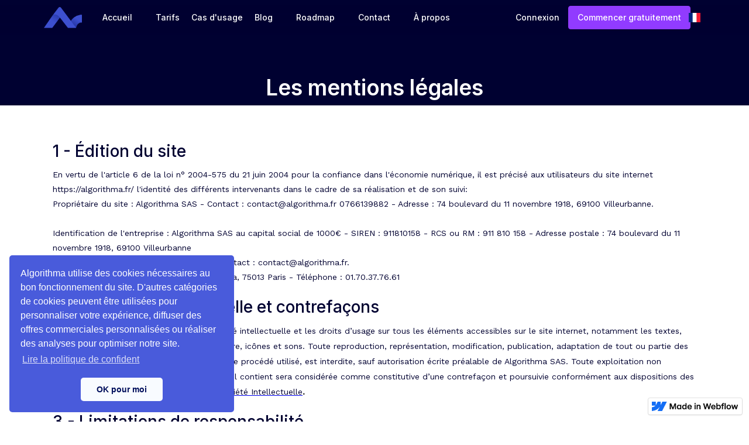

--- FILE ---
content_type: text/html
request_url: https://algorithma-fr.webflow.io/mentions-legales
body_size: 7767
content:
<!DOCTYPE html><!-- This site was created in Webflow. https://webflow.com --><!-- Last Published: Mon Feb 19 2024 12:00:31 GMT+0000 (Coordinated Universal Time) --><html data-wf-domain="algorithma-fr.webflow.io" data-wf-page="6462259baffc9db0f449f8be" data-wf-site="62f3ac7f299fd9e9f8d7c4b5" data-wf-status="1" lang="fr"><head><meta charset="utf-8"/><title>Algorithma | Mentions Legales</title><meta content="Algorithma | Mentions Legales" property="og:title"/><meta content="Algorithma | Mentions Legales" property="twitter:title"/><meta content="width=device-width, initial-scale=1" name="viewport"/><meta content="Webflow" name="generator"/><link href="https://assets-global.website-files.com/62f3ac7f299fd9e9f8d7c4b5/css/algorithma-fr.webflow.22a23575e.css" rel="stylesheet" type="text/css"/><link href="https://fonts.googleapis.com" rel="preconnect"/><link href="https://fonts.gstatic.com" rel="preconnect" crossorigin="anonymous"/><script src="https://ajax.googleapis.com/ajax/libs/webfont/1.6.26/webfont.js" type="text/javascript"></script><script type="text/javascript">WebFont.load({  google: {    families: ["Open Sans:300,300italic,400,400italic,600,600italic,700,700italic,800,800italic","Montserrat:100,100italic,200,200italic,300,300italic,400,400italic,500,500italic,600,600italic,700,700italic,800,800italic,900,900italic","Lato:100,100italic,300,300italic,400,400italic,700,700italic,900,900italic","Fredoka:300,regular,500,600,700","Work Sans:300,regular,500,600,700","Fredoka:300,regular,500,600,700","Work Sans:regular,500,600,700,800,900","Gorditas:regular,700","Inter:100,200,300,regular,500,600,700,800,900"]  }});</script><script type="text/javascript">!function(o,c){var n=c.documentElement,t=" w-mod-";n.className+=t+"js",("ontouchstart"in o||o.DocumentTouch&&c instanceof DocumentTouch)&&(n.className+=t+"touch")}(window,document);</script><link href="https://cdn.prod.website-files.com/62f3ac7f299fd9e9f8d7c4b5/63c69fb61002d4dfc88d6bbc_favicon-32.png" rel="shortcut icon" type="image/x-icon"/><link href="https://cdn.prod.website-files.com/62f3ac7f299fd9e9f8d7c4b5/63c69fbba86d1543831a1d49_favicon-256.png" rel="apple-touch-icon"/><!-- cookies https://www.osano.com/cookieconsent/download/ -->
<link rel="stylesheet" type="text/css" href="https://cdn.jsdelivr.net/npm/cookieconsent@3/build/cookieconsent.min.css" />

<script>
window['_fs_host'] = 'fullstory.com';
window['_fs_script'] = 'edge.fullstory.com/s/fs.js';
window['_fs_org'] = 'o-1GE835-na1';
window['_fs_namespace'] = 'FS';
(function(m,n,e,t,l,o,g,y){
    if (e in m) {if(m.console && m.console.log) { m.console.log('FullStory namespace conflict. Please set window["_fs_namespace"].');} return;}
    g=m[e]=function(a,b,s){g.q?g.q.push([a,b,s]):g._api(a,b,s);};g.q=[];
    o=n.createElement(t);o.async=1;o.crossOrigin='anonymous';o.src='https://'+_fs_script;
    y=n.getElementsByTagName(t)[0];y.parentNode.insertBefore(o,y);
    g.identify=function(i,v,s){g(l,{uid:i},s);if(v)g(l,v,s)};g.setUserVars=function(v,s){g(l,v,s)};g.event=function(i,v,s){g('event',{n:i,p:v},s)};
    g.anonymize=function(){g.identify(!!0)};
    g.shutdown=function(){g("rec",!1)};g.restart=function(){g("rec",!0)};
    g.log = function(a,b){g("log",[a,b])};
    g.consent=function(a){g("consent",!arguments.length||a)};
    g.identifyAccount=function(i,v){o='account';v=v||{};v.acctId=i;g(o,v)};
    g.clearUserCookie=function(){};
    g.setVars=function(n, p){g('setVars',[n,p]);};
    g._w={};y='XMLHttpRequest';g._w[y]=m[y];y='fetch';g._w[y]=m[y];
    if(m[y])m[y]=function(){return g._w[y].apply(this,arguments)};
    g._v="1.3.0";
})(window,document,window['_fs_namespace'],'script','user');
</script>

    
<script type="text/javascript" src="https://cdn.weglot.com/weglot.min.js"></script>
<script>
    Weglot.initialize({
        api_key: 'wg_428052bd5413aa754241aec45653cc588'
    });
</script></head><body class="body"><div class="new_header sticky"><div class="header_container w-container"><div data-animation="default" data-collapse="tiny" data-duration="400" data-easing="ease" data-easing2="ease" data-doc-height="1" role="banner" class="header_navbar w-nav"><a href="/" class="brand-2 w-nav-brand"><img src="https://cdn.prod.website-files.com/62f3ac7f299fd9e9f8d7c4b5/647d9dc662184a09770163d6_logo-small-dark.png" loading="lazy" width="80" alt="" class="image-60"/></a><nav role="navigation" class="nav-menu-3 w-nav-menu"><a href="/" class="header_nav_link-2 home_nav_link w-nav-link">Accueil</a><a href="/pricing" class="header_nav_link-2 equipe_link w-nav-link">Tarifs</a><div id="dropdown-wrapper" data-w-id="6226c0bb-46d1-af9c-2a5c-1ca7d8d82797" class="dropdown-wrapper"><div class="text-block-98">Cas d&#x27;usage</div><div class="dropdown-content"><a href="/juridique" class="dropdown-item w-inline-block">Veille Juridique</a><a href="/concurrentielle" class="dropdown-item w-inline-block">veille concurrentielle</a></div></div><a href="/blog" class="header_nav_link-2 w-nav-link">Blog</a><a href="#" class="header_nav_link-2 hidden w-nav-link">Fonctionnalités</a><a href="#" class="header_nav_link-2 hidden w-nav-link">Cas d’usage</a><a href="/roadmap" class="header_nav_link-2 equipe_link w-nav-link">Roadmap</a><a href="/contact" class="header_nav_link-2 contact_us_link w-nav-link">Contact</a><a href="/team" class="header_nav_link-2 equipe_link w-nav-link">À propos</a><a href="https://algorithma.app/" class="header_nav_link-2 signin_link w-nav-link">Connexion</a><a href="https://algorithma.app/" class="header_nav_link-2 start_link w-nav-link">Commencer gratuitement</a><div></div></nav><a href="https://algorithma.app/" class="sign_in_btn w-button">Connexion</a><a href="https://algorithma.fr/signin" class="nav_menu_btn_start w-button">Commencer gratuitement</a><div class="wg-element-6"><div data-w-id="11ec4239-5a22-a16a-5cf2-161b6c738176" class="wg-element-wrapper sw12"><a data-w-id="11ec4239-5a22-a16a-5cf2-161b6c738177" href="#" class="wg-button-1 w-inline-block"><div class="wg-button-1-lang-wrapper"><div lang="en" class="wg-button-1-text-lang2 back-link"><div class="wg-flag v2"><img src="https://cdn.prod.website-files.com/62f3ac7f299fd9e9f8d7c4b5/6329b790d6111493ae2ccc68_gb.svg" alt="" class="wg-flag-ico"/></div></div><div lang="fr" class="wg-button-1-text-lang1 front-link"><div class="wg-flag v2"><img src="https://cdn.prod.website-files.com/62f3ac7f299fd9e9f8d7c4b5/6329b790d61114fbb32ccc6c_fr.svg" alt="" class="wg-flag-ico"/></div></div></div></a><div class="wg-code w-embed w-script"><script type="text/javascript" src="https://cdn.weglot.com/weglot.min.js"></script>
<script>
// init Weglot
Weglot.initialize({
	api_key: 'wg_62d9b9b0750831f48721322c8384946b6'
});

// on Weglot init
Weglot.on('initialized', ()=>{
	// get the current active language
  const currentLang = Weglot.getCurrentLang();
  // call the updateHoverLinks function
	updateSW12HoverLinks(currentLang); 
});

// for each of the .wg-element-wrapper language links
document.querySelectorAll('.wg-element-wrapper.sw12 [lang]').forEach((link)=>{
		// add a click event listener
		link.addEventListener('click', function(e){
    	// prevent default
			e.preventDefault();
      // switch to the current active language      
      Weglot.switchTo(this.getAttribute('lang'));
      // call the updateHoverLinks function
			updateSW12HoverLinks(this.getAttribute('lang')); 
		});
});

// updateHoverLinks function
function updateSW12HoverLinks(currentLang){ 
	// get the back-link
	const $backLink = document.querySelector('.wg-element-wrapper.sw12 .back-link');
	// get the wrapper element
	const $wrapper = $backLink.closest('.wg-element-wrapper');
	// if the current active language link exists
	// &
	// it is not currently set as the front link
	if($wrapper.querySelector('[lang='+currentLang+']') && $wrapper.querySelector('[lang='+currentLang+']') !== $wrapper.querySelector('.front-link')){
		// get the currently displayed link
		const $frontLink = $wrapper.querySelector('.front-link');
		// get the back link's classes
  	const backLnkClassesArr = $backLink.className.split(' ');
    // get the currently displayed front link's classes
  	const frntLnkClassesArr = $frontLink.className.split(' ');
		// swap the classes of both the front link & back link
    // effectively setting the current active langiage link as the displayed front link
    // & the other link as the back link
    [...backLnkClassesArr].forEach((className)=>{
    	$backLink.classList.remove(className);
  		$frontLink.classList.add(className);
  	});
  	[...frntLnkClassesArr].forEach((className)=>{
    	$backLink.classList.add(className);
  		$frontLink.classList.remove(className);
  	});
	}
}
</script></div></div></div><div class="w-nav-button"><div class="icon-5 w-icon-nav-menu"></div></div></div></div></div><div class="article-header algo_mention_header"><div class="container-34 algo_main_container algo_mention_container w-container"><h1 class="heading-25 h_algo">Les mentions légales</h1></div></div><div class="section-5"><div class="paragraphe algo_main_container algo_mention_container w-container"><h2 class="secondary-title">1 - Édition du site</h2><div class="text-block-18">En vertu de <a href="https://www.legifrance.gouv.fr/loda/id/JORFTEXT000000801164/#LEGIARTI000042038977" class="link-3">l&#x27;article 6 de la loi n° 2004-575 du 21 juin 2004</a> pour la confiance dans l&#x27;économie numérique, il est précisé aux utilisateurs du site internet <a href="https://algorithma.fr/" class="link-4">https://algorithma.fr/</a> l&#x27;identité des différents intervenants dans le cadre de sa réalisation et de son suivi:<br/>Propriétaire du site : Algorithma SAS - Contact : <a href="mailto:contact@algorithma.fr" class="link-5">contact@algorithma.fr</a> 0766139882 - Adresse : 74 boulevard du 11 novembre 1918, 69100 Villeurbanne.<br/><br/>Identification de l&#x27;entreprise : Algorithma SAS au capital social de 1000€ - SIREN : 911810158 - RCS ou RM : 911 810 158 - Adresse postale : 74 boulevard du 11 novembre 1918, 69100 Villeurbanne<br/>Directeur de la publication : Algorithma - Contact : <a href="mailto:contact@algorithma.fr" class="link-5">contact@algorithma.fr.</a><br/>Hébergeur : Gandi - 63-65 Boulevard Masséna, 75013 Paris - Téléphone : 01.70.37.76.61</div><h2 class="secondary-title">2 - Propriété intellectuelle et contrefaçons</h2><div><strong class="text-block-18">Algorithma SAS détient les droits de propriété intellectuelle et les droits d’usage sur tous les éléments accessibles sur le site internet, notamment les textes, images, graphismes, logos, vidéos, architecture, icônes et sons. Toute reproduction, représentation, modification, publication, adaptation de tout ou partie des éléments du site, quel que soit le moyen ou le procédé utilisé, est interdite, sauf autorisation écrite préalable de Algorithma SAS. Toute exploitation non autorisée du site ou de l’un des éléments qu’il contient sera considérée comme constitutive d’une contrefaçon et poursuivie conformément aux dispositions des articles </strong><a href="https://www.legifrance.gouv.fr/codes/article_lc/LEGIARTI000032655082/"><strong class="link-3">L.335-2 et suivants du Code de Propriété Intellectuelle</strong></a><strong>.</strong></div><h2 class="secondary-title">3 - Limitations de responsabilité</h2><div><strong class="text-block-18">Algorithma SAS ne pourra être tenu pour responsable des dommages directs et indirects causés au matériel de l’utilisateur, lors de l’accès au site </strong><a href="https://algorithma.fr/" class="link-11"><span class="link-4"><strong class="text-block-18">algorithma,</strong></span><strong class="text-block-18"> </strong></a><strong class="text-block-18">Algorithma SAS décline toute responsabilité quant à l’utilisation qui pourrait être faite des informations et contenus présents sur </strong><a href="https://algorithma.fr/" class="link-4"><strong class="link-3">algorithma, </strong></a><strong class="text-block-18">Algorithma SAS s’engage à sécuriser au mieux le site </strong><a href="https://algorithma.fr/" class="link-4"><strong class="link-3">algorithma</strong></a><strong class="text-block-18">, cependant sa responsabilité ne pourra être mise en cause si des données indésirables sont importées et installées sur son site à son insu. Des espaces interactifs (espace contact ou commentaires) sont à la disposition des utilisateurs. Algorithma SAS se réserve le droit de supprimer, sans mise en demeure préalable, tout contenu déposé dans cet espace qui contreviendrait à la législation applicable en France, en particulier aux dispositions relatives à la protection des données. Le cas échéant, Algorithma SAS se réserve également la possibilité de mettre en cause la responsabilité civile et/ou pénale de l’utilisateur, notamment en cas de message à caractère raciste, injurieux, diffamant, ou pornographique, quel que soit le support utilisé (texte, photographie …).</strong></div><h2 class="secondary-title">4 - CNIL et gestion des données personnelles</h2><div><strong class="text-block-18">Conformément aux dispositions de </strong><a href="https://www.legifrance.gouv.fr/loda/id/JORFTEXT000000886460/"><strong class="link-gris">la loi 78-17 du 6 janvier 1978 modifiée</strong></a><strong class="text-block-18">, l’utilisateur du site </strong><a href="https://algorithma.fr/" class="link-4"><strong class="text-block-18">https://algorithma.fr/</strong></a><strong class="text-block-18"> dispose d’un droit d’accès, de modification et de suppression des informations collectées.<br/>Pour plus d&#x27;informations sur la façon dont nous traitons vos données (type de données, finalité, destinataire...), lisez notre </strong><a href="/politique-confidentialite" class="link-4"><strong class="text-block-18">https://algorithma.fr/politique-confidentialite.</strong></a></div><h2 class="secondary-title">5 - Liens hypertextes et cookies</h2><div><strong class="text-block-18">Le site </strong><a href="https://algorithma.fr/" class="link-4"><strong class="text-block-18">https://algorithma.fr/</strong></a><strong class="text-block-18"> contient des liens hypertextes vers d’autres sites et dégage toute responsabilité à propos de ces liens externes ou des liens créés par d’autres sites vers </strong><a href="https://algorithma.fr/" class="link-4"><strong class="text-block-18">algorithma.<br/>‍</strong></a><strong class="text-block-18">La navigation sur le site </strong><a href="https://algorithma.fr/" class="link-4"><strong class="text-block-18">algorithma</strong></a><strong class="text-block-18"> est susceptible de provoquer l’installation de cookie(s) sur l’ordinateur de l’utilisateur.Un &quot;cookie&quot; est un fichier de petite taille qui enregistre des informations relatives à la navigation d’un utilisateur sur un site. Les données ainsi obtenues permettent d&#x27;obtenir des mesures de fréquentation, par exemple.Vous avez la possibilité d’accepter ou de refuser les cookies en modifiant les paramètres de votre navigateur. Aucun cookie ne sera déposé sans votre consentement.Les cookies sont enregistrés pour une durée maximale de 6 mois. Pour plus d&#x27;informations sur la façon dont nous faisons usage des cookies, lisez notre </strong><a href="/politique-confidentialite" class="link-4"><strong class="text-block-18">https://algorithma.fr/politique-confidentialite.</strong></a></div><h2 class="secondary-title">6 - Droit applicable et attribution de juridiction</h2><div><strong class="text-block-18">Tout litige en relation avec l’utilisation du site </strong><a href="https://algorithma.fr/" class="link-4"><strong class="text-block-18">algorithma</strong></a><strong class="text-block-18"> est soumis au droit français. En dehors des cas où la loi ne le permet pas, il est fait attribution exclusive de juridiction aux tribunaux compétents de Lyon.</strong></div></div></div><div class="algo_main_footer"><div class="algo_main_container w-container"><div class="columns-10 algo_cols w-row"><div class="column-31 algo_col_one w-col w-col-4"><div class="div-block-68"><img src="https://cdn.prod.website-files.com/62f3ac7f299fd9e9f8d7c4b5/647d9dc662184a09770163d6_logo-small-dark.png" loading="lazy" width="133" height="Auto" alt="" class="algo_footer_icon"/><img src="https://cdn.prod.website-files.com/62f3ac7f299fd9e9f8d7c4b5/647d9dc63c393a4813d5017a_logo-full-dark.png" loading="lazy" width="133" height="Auto" alt="" srcset="https://assets-global.website-files.com/62f3ac7f299fd9e9f8d7c4b5/647d9dc63c393a4813d5017a_logo-full-dark-p-500.png 500w, https://assets-global.website-files.com/62f3ac7f299fd9e9f8d7c4b5/647d9dc63c393a4813d5017a_logo-full-dark-p-800.png 800w, https://assets-global.website-files.com/62f3ac7f299fd9e9f8d7c4b5/647d9dc63c393a4813d5017a_logo-full-dark.png 882w" sizes="(max-width: 479px) 100vw, (max-width: 767px) 140px, (max-width: 991px) 162.671875px, 250px" class="algo_footer_icon"/></div><div class="text-block-38 algo_text_footer">74 boulevard du 11 novembre 1918<br/>69100 VILLEURBANNE</div><div class="text-block-39 algo_text_footer">bonjour@algorithma.fr</div></div><div class="column-16 algo_col_2 w-col w-col-4"><div class="text-block-57 algo_txt_h_footer">Blog</div><div class="collection-list-wrapper-5 w-dyn-list"><div role="list" class="w-dyn-items"><div role="listitem" class="collection-item w-dyn-item"><a href="/tags/article-invite" class="link-14 algo_txt_footer">Article invité</a></div><div role="listitem" class="collection-item w-dyn-item"><a href="/tags/tech" class="link-14 algo_txt_footer">Tech</a></div><div role="listitem" class="collection-item w-dyn-item"><a href="/tags/veille-innovation" class="link-14 algo_txt_footer">Veille innovation</a></div><div role="listitem" class="collection-item w-dyn-item"><a href="/tags/knowledge-management" class="link-14 algo_txt_footer">Knowledge management</a></div><div role="listitem" class="collection-item w-dyn-item"><a href="/tags/lintelligence-economique" class="link-14 algo_txt_footer">Intelligence économique</a></div><div role="listitem" class="collection-item w-dyn-item"><a href="/tags/la-veille" class="link-14 algo_txt_footer">Veille stratégique</a></div></div></div></div><div class="column-32 algo_col_3 w-col w-col-4"><div class="text-block-57 algo_txt_h_footer">Plus d&#x27;info</div><div class="div-block-32"><a href="/team" class="footer_link algo_txt_f">Qui sommes nous ?</a><a href="/contact" class="footer_link s12 algo_txt_f3">Contact</a><a href="/mentions-legales" aria-current="page" class="footer_link algo_txt_f w--current">Mentions légales</a><a href="/politique-confidentialite" class="footer_link algo_txt_f">Gestion des cookies</a></div><div class="html-embed-3 w-embed"><a href="https://www.producthunt.com/posts/algorithma?utm_source=badge-featured&utm_medium=badge&utm_souce=badge-algorithma" target="_blank"><img src="https://api.producthunt.com/widgets/embed-image/v1/featured.svg?post_id=392375&theme=light" alt="Algorithma - Logiciel&#0032;de&#0032;veille&#0032;strat&#0233;gique&#0032;nouvelle&#0032;g&#0233;n&#0233;ration&#0046; | Product Hunt" style="width: 180px; height: 50px;" width="180" height="50" /></a></div></div></div></div><div class="algo_main_container after_footer w-container"><div class="div-block-18 algo_div_footer"><div class="div-block-17 algo_div_17"><a href="https://instagram.com/algorithma_lyon?igshid=YmMyMTA2M2Y=" target="_blank" class="link-block-2 alfo_facebook w-inline-block"><img src="https://cdn.prod.website-files.com/62f3ac7f299fd9e9f8d7c4b5/63c7b514c44658a30b111ebe_icons8-instagram-24%201.png" loading="lazy" width="Auto" alt=""/></a><a href="https://www.instagram.com/algorithma_lyon/" class="link-block-9 w-inline-block"><img src="https://cdn.prod.website-files.com/62f3ac7f299fd9e9f8d7c4b5/637f8caeacff89affe086fe0_Icon%20instagram.svg" loading="lazy" alt="" class="image-19"/></a><a href="https://www.linkedin.com/company/algorithma-fr/" target="_blank" class="link-block-2 algo_linkedin w-inline-block"><img src="https://cdn.prod.website-files.com/62f3ac7f299fd9e9f8d7c4b5/63b6dbeef825c01809087bc5_linkedin.png" loading="lazy" width="13" alt=""/></a><a href="https://www.algorithma.fr/blog-posts/rss.xml" class="w-inline-block"><img src="https://cdn.prod.website-files.com/62f3ac7f299fd9e9f8d7c4b5/642e9a7d1a67367b4a4d7bbc_rss.png" loading="lazy" width="13" height="14" alt=""/></a></div><div class="div-block-33 algo_div_33"><a href="/terms-of-service" class="link-13 mentionlink algo_mlink">Terms of Service</a></div></div></div></div><script src="https://d3e54v103j8qbb.cloudfront.net/js/jquery-3.5.1.min.dc5e7f18c8.js?site=62f3ac7f299fd9e9f8d7c4b5" type="text/javascript" integrity="sha256-9/aliU8dGd2tb6OSsuzixeV4y/faTqgFtohetphbbj0=" crossorigin="anonymous"></script><script src="https://assets-global.website-files.com/62f3ac7f299fd9e9f8d7c4b5/js/webflow.f888ac29d.js" type="text/javascript"></script><!-- cookies https://www.osano.com/cookieconsent/download/ -->

<script src="https://cdn.jsdelivr.net/npm/cookieconsent@3/build/cookieconsent.min.js" data-cfasync="false"></script>
<script>
window.cookieconsent.initialise({
  "palette": {
    "popup": {
      "background": "#495bdb",
      "text": "#ffffff"
    },
    "button": {
      "background": "#f8fbff",
      "text": "#000f5c"
    }
  },
  "theme": "classic",
  "position": "bottom-left",
  "content": {
    "message": "Algorithma utilise des cookies nécessaires au bon fonctionnement du site. D'autres catégories de cookies peuvent être utilisées pour personnaliser votre expérience, diffuser des offres commerciales personnalisées ou réaliser des analyses pour optimiser notre site. ",
    "dismiss": "OK pour moi",
    "link": "Lire la politique de confident",
    "href": "https://www.algorithma.fr/plitique-confidentialite"
  }
});
</script>
<!-- Google tag (gtag.js) -->
<script async src="https://www.googletagmanager.com/gtag/js?id=G-Y355SWEYK0"></script>
<script>
  window.dataLayer = window.dataLayer || [];
  function gtag(){dataLayer.push(arguments);}
  gtag('js', new Date());

  gtag('config', 'G-Y355SWEYK0');
</script>
<script>
var LINGUANA_MAIN_LANGUAGE_CODE = "fr"
</script>
<script src="https://static.linguana.io/public/linguana_switcher.min.js"></script>
<link
  type="text/css"
  rel="stylesheet"
  href="https://static.linguana.io/public/linguana_switcher.min.css"
/></body></html>

--- FILE ---
content_type: text/css
request_url: https://assets-global.website-files.com/62f3ac7f299fd9e9f8d7c4b5/css/algorithma-fr.webflow.22a23575e.css
body_size: 35866
content:
html {
  -ms-text-size-adjust: 100%;
  -webkit-text-size-adjust: 100%;
  font-family: sans-serif;
}

body {
  margin: 0;
}

article, aside, details, figcaption, figure, footer, header, hgroup, main, menu, nav, section, summary {
  display: block;
}

audio, canvas, progress, video {
  vertical-align: baseline;
  display: inline-block;
}

audio:not([controls]) {
  height: 0;
  display: none;
}

[hidden], template {
  display: none;
}

a {
  background-color: rgba(0, 0, 0, 0);
}

a:active, a:hover {
  outline: 0;
}

abbr[title] {
  border-bottom: 1px dotted;
}

b, strong {
  font-weight: bold;
}

dfn {
  font-style: italic;
}

h1 {
  margin: .67em 0;
  font-size: 2em;
}

mark {
  color: #000;
  background: #ff0;
}

small {
  font-size: 80%;
}

sub, sup {
  vertical-align: baseline;
  font-size: 75%;
  line-height: 0;
  position: relative;
}

sup {
  top: -.5em;
}

sub {
  bottom: -.25em;
}

img {
  border: 0;
}

svg:not(:root) {
  overflow: hidden;
}

figure {
  margin: 1em 40px;
}

hr {
  box-sizing: content-box;
  height: 0;
}

pre {
  overflow: auto;
}

code, kbd, pre, samp {
  font-family: monospace;
  font-size: 1em;
}

button, input, optgroup, select, textarea {
  color: inherit;
  font: inherit;
  margin: 0;
}

button {
  overflow: visible;
}

button, select {
  text-transform: none;
}

button, html input[type="button"], input[type="reset"] {
  -webkit-appearance: button;
  cursor: pointer;
}

button[disabled], html input[disabled] {
  cursor: default;
}

button::-moz-focus-inner, input::-moz-focus-inner {
  border: 0;
  padding: 0;
}

input {
  line-height: normal;
}

input[type="checkbox"], input[type="radio"] {
  box-sizing: border-box;
  padding: 0;
}

input[type="number"]::-webkit-inner-spin-button, input[type="number"]::-webkit-outer-spin-button {
  height: auto;
}

input[type="search"] {
  -webkit-appearance: none;
}

input[type="search"]::-webkit-search-cancel-button, input[type="search"]::-webkit-search-decoration {
  -webkit-appearance: none;
}

fieldset {
  border: 1px solid silver;
  margin: 0 2px;
  padding: .35em .625em .75em;
}

legend {
  border: 0;
  padding: 0;
}

textarea {
  overflow: auto;
}

optgroup {
  font-weight: bold;
}

table {
  border-collapse: collapse;
  border-spacing: 0;
}

td, th {
  padding: 0;
}

@font-face {
  font-family: webflow-icons;
  src: url("[data-uri]") format("truetype");
  font-weight: normal;
  font-style: normal;
}

[class^="w-icon-"], [class*=" w-icon-"] {
  speak: none;
  font-variant: normal;
  text-transform: none;
  -webkit-font-smoothing: antialiased;
  -moz-osx-font-smoothing: grayscale;
  font-style: normal;
  font-weight: normal;
  line-height: 1;
  font-family: webflow-icons !important;
}

.w-icon-slider-right:before {
  content: "";
}

.w-icon-slider-left:before {
  content: "";
}

.w-icon-nav-menu:before {
  content: "";
}

.w-icon-arrow-down:before, .w-icon-dropdown-toggle:before {
  content: "";
}

.w-icon-file-upload-remove:before {
  content: "";
}

.w-icon-file-upload-icon:before {
  content: "";
}

* {
  box-sizing: border-box;
}

html {
  height: 100%;
}

body {
  min-height: 100%;
  color: #333;
  background-color: #fff;
  margin: 0;
  font-family: Arial, sans-serif;
  font-size: 14px;
  line-height: 20px;
}

img {
  max-width: 100%;
  vertical-align: middle;
  display: inline-block;
}

html.w-mod-touch * {
  background-attachment: scroll !important;
}

.w-block {
  display: block;
}

.w-inline-block {
  max-width: 100%;
  display: inline-block;
}

.w-clearfix:before, .w-clearfix:after {
  content: " ";
  grid-area: 1 / 1 / 2 / 2;
  display: table;
}

.w-clearfix:after {
  clear: both;
}

.w-hidden {
  display: none;
}

.w-button {
  color: #fff;
  line-height: inherit;
  cursor: pointer;
  background-color: #3898ec;
  border: 0;
  border-radius: 0;
  padding: 9px 15px;
  text-decoration: none;
  display: inline-block;
}

input.w-button {
  -webkit-appearance: button;
}

html[data-w-dynpage] [data-w-cloak] {
  color: rgba(0, 0, 0, 0) !important;
}

.w-code-block {
  margin: unset;
}

pre.w-code-block code {
  all: inherit;
}

.w-webflow-badge, .w-webflow-badge * {
  z-index: auto;
  visibility: visible;
  box-sizing: border-box;
  width: auto;
  height: auto;
  max-height: none;
  max-width: none;
  min-height: 0;
  min-width: 0;
  float: none;
  clear: none;
  box-shadow: none;
  opacity: 1;
  direction: ltr;
  font-family: inherit;
  font-weight: inherit;
  color: inherit;
  font-size: inherit;
  line-height: inherit;
  font-style: inherit;
  font-variant: inherit;
  text-align: inherit;
  letter-spacing: inherit;
  -webkit-text-decoration: inherit;
  text-decoration: inherit;
  text-indent: 0;
  text-transform: inherit;
  text-shadow: none;
  font-smoothing: auto;
  vertical-align: baseline;
  cursor: inherit;
  white-space: inherit;
  word-break: normal;
  word-spacing: normal;
  word-wrap: normal;
  background: none;
  border: 0 rgba(0, 0, 0, 0);
  border-radius: 0;
  margin: 0;
  padding: 0;
  list-style-type: disc;
  transition: none;
  display: block;
  position: static;
  top: auto;
  bottom: auto;
  left: auto;
  right: auto;
  overflow: visible;
  transform: none;
}

.w-webflow-badge {
  white-space: nowrap;
  cursor: pointer;
  box-shadow: 0 0 0 1px rgba(0, 0, 0, .1), 0 1px 3px rgba(0, 0, 0, .1);
  visibility: visible !important;
  z-index: 2147483647 !important;
  color: #aaadb0 !important;
  opacity: 1 !important;
  width: auto !important;
  height: auto !important;
  background-color: #fff !important;
  border-radius: 3px !important;
  margin: 0 !important;
  padding: 6px !important;
  font-size: 12px !important;
  line-height: 14px !important;
  text-decoration: none !important;
  display: inline-block !important;
  position: fixed !important;
  top: auto !important;
  bottom: 12px !important;
  left: auto !important;
  right: 12px !important;
  overflow: visible !important;
  transform: none !important;
}

.w-webflow-badge > img {
  visibility: visible !important;
  opacity: 1 !important;
  vertical-align: middle !important;
  display: inline-block !important;
}

h1, h2, h3, h4, h5, h6 {
  margin-bottom: 10px;
  font-weight: bold;
}

h1 {
  margin-top: 20px;
  font-size: 38px;
  line-height: 44px;
}

h2 {
  margin-top: 20px;
  font-size: 32px;
  line-height: 36px;
}

h3 {
  margin-top: 20px;
  font-size: 24px;
  line-height: 30px;
}

h4 {
  margin-top: 10px;
  font-size: 18px;
  line-height: 24px;
}

h5 {
  margin-top: 10px;
  font-size: 14px;
  line-height: 20px;
}

h6 {
  margin-top: 10px;
  font-size: 12px;
  line-height: 18px;
}

p {
  margin-top: 0;
  margin-bottom: 10px;
}

blockquote {
  border-left: 5px solid #e2e2e2;
  margin: 0 0 10px;
  padding: 10px 20px;
  font-size: 18px;
  line-height: 22px;
}

figure {
  margin: 0 0 10px;
}

figcaption {
  text-align: center;
  margin-top: 5px;
}

ul, ol {
  margin-top: 0;
  margin-bottom: 10px;
  padding-left: 40px;
}

.w-list-unstyled {
  padding-left: 0;
  list-style: none;
}

.w-embed:before, .w-embed:after {
  content: " ";
  grid-area: 1 / 1 / 2 / 2;
  display: table;
}

.w-embed:after {
  clear: both;
}

.w-video {
  width: 100%;
  padding: 0;
  position: relative;
}

.w-video iframe, .w-video object, .w-video embed {
  width: 100%;
  height: 100%;
  border: none;
  position: absolute;
  top: 0;
  left: 0;
}

fieldset {
  border: 0;
  margin: 0;
  padding: 0;
}

button, [type="button"], [type="reset"] {
  cursor: pointer;
  -webkit-appearance: button;
  border: 0;
}

.w-form {
  margin: 0 0 15px;
}

.w-form-done {
  text-align: center;
  background-color: #ddd;
  padding: 20px;
  display: none;
}

.w-form-fail {
  background-color: #ffdede;
  margin-top: 10px;
  padding: 10px;
  display: none;
}

label {
  margin-bottom: 5px;
  font-weight: bold;
  display: block;
}

.w-input, .w-select {
  width: 100%;
  height: 38px;
  color: #333;
  vertical-align: middle;
  background-color: #fff;
  border: 1px solid #ccc;
  margin-bottom: 10px;
  padding: 8px 12px;
  font-size: 14px;
  line-height: 1.42857;
  display: block;
}

.w-input:-moz-placeholder, .w-select:-moz-placeholder {
  color: #999;
}

.w-input::-moz-placeholder, .w-select::-moz-placeholder {
  color: #999;
  opacity: 1;
}

.w-input::-webkit-input-placeholder, .w-select::-webkit-input-placeholder {
  color: #999;
}

.w-input:focus, .w-select:focus {
  border-color: #3898ec;
  outline: 0;
}

.w-input[disabled], .w-select[disabled], .w-input[readonly], .w-select[readonly], fieldset[disabled] .w-input, fieldset[disabled] .w-select {
  cursor: not-allowed;
}

.w-input[disabled]:not(.w-input-disabled), .w-select[disabled]:not(.w-input-disabled), .w-input[readonly], .w-select[readonly], fieldset[disabled]:not(.w-input-disabled) .w-input, fieldset[disabled]:not(.w-input-disabled) .w-select {
  background-color: #eee;
}

textarea.w-input, textarea.w-select {
  height: auto;
}

.w-select {
  background-color: #f3f3f3;
}

.w-select[multiple] {
  height: auto;
}

.w-form-label {
  cursor: pointer;
  margin-bottom: 0;
  font-weight: normal;
  display: inline-block;
}

.w-radio {
  margin-bottom: 5px;
  padding-left: 20px;
  display: block;
}

.w-radio:before, .w-radio:after {
  content: " ";
  grid-area: 1 / 1 / 2 / 2;
  display: table;
}

.w-radio:after {
  clear: both;
}

.w-radio-input {
  float: left;
  margin: 3px 0 0 -20px;
  line-height: normal;
}

.w-file-upload {
  margin-bottom: 10px;
  display: block;
}

.w-file-upload-input {
  width: .1px;
  height: .1px;
  opacity: 0;
  z-index: -100;
  position: absolute;
  overflow: hidden;
}

.w-file-upload-default, .w-file-upload-uploading, .w-file-upload-success {
  color: #333;
  display: inline-block;
}

.w-file-upload-error {
  margin-top: 10px;
  display: block;
}

.w-file-upload-default.w-hidden, .w-file-upload-uploading.w-hidden, .w-file-upload-error.w-hidden, .w-file-upload-success.w-hidden {
  display: none;
}

.w-file-upload-uploading-btn {
  cursor: pointer;
  background-color: #fafafa;
  border: 1px solid #ccc;
  margin: 0;
  padding: 8px 12px;
  font-size: 14px;
  font-weight: normal;
  display: flex;
}

.w-file-upload-file {
  background-color: #fafafa;
  border: 1px solid #ccc;
  flex-grow: 1;
  justify-content: space-between;
  margin: 0;
  padding: 8px 9px 8px 11px;
  display: flex;
}

.w-file-upload-file-name {
  font-size: 14px;
  font-weight: normal;
  display: block;
}

.w-file-remove-link {
  width: auto;
  height: auto;
  cursor: pointer;
  margin-top: 3px;
  margin-left: 10px;
  padding: 3px;
  display: block;
}

.w-icon-file-upload-remove {
  margin: auto;
  font-size: 10px;
}

.w-file-upload-error-msg {
  color: #ea384c;
  padding: 2px 0;
  display: inline-block;
}

.w-file-upload-info {
  padding: 0 12px;
  line-height: 38px;
  display: inline-block;
}

.w-file-upload-label {
  cursor: pointer;
  background-color: #fafafa;
  border: 1px solid #ccc;
  margin: 0;
  padding: 8px 12px;
  font-size: 14px;
  font-weight: normal;
  display: inline-block;
}

.w-icon-file-upload-icon, .w-icon-file-upload-uploading {
  width: 20px;
  margin-right: 8px;
  display: inline-block;
}

.w-icon-file-upload-uploading {
  height: 20px;
}

.w-container {
  max-width: 940px;
  margin-left: auto;
  margin-right: auto;
}

.w-container:before, .w-container:after {
  content: " ";
  grid-area: 1 / 1 / 2 / 2;
  display: table;
}

.w-container:after {
  clear: both;
}

.w-container .w-row {
  margin-left: -10px;
  margin-right: -10px;
}

.w-row:before, .w-row:after {
  content: " ";
  grid-area: 1 / 1 / 2 / 2;
  display: table;
}

.w-row:after {
  clear: both;
}

.w-row .w-row {
  margin-left: 0;
  margin-right: 0;
}

.w-col {
  float: left;
  width: 100%;
  min-height: 1px;
  padding-left: 10px;
  padding-right: 10px;
  position: relative;
}

.w-col .w-col {
  padding-left: 0;
  padding-right: 0;
}

.w-col-1 {
  width: 8.33333%;
}

.w-col-2 {
  width: 16.6667%;
}

.w-col-3 {
  width: 25%;
}

.w-col-4 {
  width: 33.3333%;
}

.w-col-5 {
  width: 41.6667%;
}

.w-col-6 {
  width: 50%;
}

.w-col-7 {
  width: 58.3333%;
}

.w-col-8 {
  width: 66.6667%;
}

.w-col-9 {
  width: 75%;
}

.w-col-10 {
  width: 83.3333%;
}

.w-col-11 {
  width: 91.6667%;
}

.w-col-12 {
  width: 100%;
}

.w-hidden-main {
  display: none !important;
}

@media screen and (max-width: 991px) {
  .w-container {
    max-width: 728px;
  }

  .w-hidden-main {
    display: inherit !important;
  }

  .w-hidden-medium {
    display: none !important;
  }

  .w-col-medium-1 {
    width: 8.33333%;
  }

  .w-col-medium-2 {
    width: 16.6667%;
  }

  .w-col-medium-3 {
    width: 25%;
  }

  .w-col-medium-4 {
    width: 33.3333%;
  }

  .w-col-medium-5 {
    width: 41.6667%;
  }

  .w-col-medium-6 {
    width: 50%;
  }

  .w-col-medium-7 {
    width: 58.3333%;
  }

  .w-col-medium-8 {
    width: 66.6667%;
  }

  .w-col-medium-9 {
    width: 75%;
  }

  .w-col-medium-10 {
    width: 83.3333%;
  }

  .w-col-medium-11 {
    width: 91.6667%;
  }

  .w-col-medium-12 {
    width: 100%;
  }

  .w-col-stack {
    width: 100%;
    left: auto;
    right: auto;
  }
}

@media screen and (max-width: 767px) {
  .w-hidden-main, .w-hidden-medium {
    display: inherit !important;
  }

  .w-hidden-small {
    display: none !important;
  }

  .w-row, .w-container .w-row {
    margin-left: 0;
    margin-right: 0;
  }

  .w-col {
    width: 100%;
    left: auto;
    right: auto;
  }

  .w-col-small-1 {
    width: 8.33333%;
  }

  .w-col-small-2 {
    width: 16.6667%;
  }

  .w-col-small-3 {
    width: 25%;
  }

  .w-col-small-4 {
    width: 33.3333%;
  }

  .w-col-small-5 {
    width: 41.6667%;
  }

  .w-col-small-6 {
    width: 50%;
  }

  .w-col-small-7 {
    width: 58.3333%;
  }

  .w-col-small-8 {
    width: 66.6667%;
  }

  .w-col-small-9 {
    width: 75%;
  }

  .w-col-small-10 {
    width: 83.3333%;
  }

  .w-col-small-11 {
    width: 91.6667%;
  }

  .w-col-small-12 {
    width: 100%;
  }
}

@media screen and (max-width: 479px) {
  .w-container {
    max-width: none;
  }

  .w-hidden-main, .w-hidden-medium, .w-hidden-small {
    display: inherit !important;
  }

  .w-hidden-tiny {
    display: none !important;
  }

  .w-col {
    width: 100%;
  }

  .w-col-tiny-1 {
    width: 8.33333%;
  }

  .w-col-tiny-2 {
    width: 16.6667%;
  }

  .w-col-tiny-3 {
    width: 25%;
  }

  .w-col-tiny-4 {
    width: 33.3333%;
  }

  .w-col-tiny-5 {
    width: 41.6667%;
  }

  .w-col-tiny-6 {
    width: 50%;
  }

  .w-col-tiny-7 {
    width: 58.3333%;
  }

  .w-col-tiny-8 {
    width: 66.6667%;
  }

  .w-col-tiny-9 {
    width: 75%;
  }

  .w-col-tiny-10 {
    width: 83.3333%;
  }

  .w-col-tiny-11 {
    width: 91.6667%;
  }

  .w-col-tiny-12 {
    width: 100%;
  }
}

.w-widget {
  position: relative;
}

.w-widget-map {
  width: 100%;
  height: 400px;
}

.w-widget-map label {
  width: auto;
  display: inline;
}

.w-widget-map img {
  max-width: inherit;
}

.w-widget-map .gm-style-iw {
  text-align: center;
}

.w-widget-map .gm-style-iw > button {
  display: none !important;
}

.w-widget-twitter {
  overflow: hidden;
}

.w-widget-twitter-count-shim {
  vertical-align: top;
  width: 28px;
  height: 20px;
  text-align: center;
  background: #fff;
  border: 1px solid #758696;
  border-radius: 3px;
  display: inline-block;
  position: relative;
}

.w-widget-twitter-count-shim * {
  pointer-events: none;
  -webkit-user-select: none;
  -ms-user-select: none;
  user-select: none;
}

.w-widget-twitter-count-shim .w-widget-twitter-count-inner {
  text-align: center;
  color: #999;
  font-family: serif;
  font-size: 15px;
  line-height: 12px;
  position: relative;
}

.w-widget-twitter-count-shim .w-widget-twitter-count-clear {
  display: block;
  position: relative;
}

.w-widget-twitter-count-shim.w--large {
  width: 36px;
  height: 28px;
}

.w-widget-twitter-count-shim.w--large .w-widget-twitter-count-inner {
  font-size: 18px;
  line-height: 18px;
}

.w-widget-twitter-count-shim:not(.w--vertical) {
  margin-left: 5px;
  margin-right: 8px;
}

.w-widget-twitter-count-shim:not(.w--vertical).w--large {
  margin-left: 6px;
}

.w-widget-twitter-count-shim:not(.w--vertical):before, .w-widget-twitter-count-shim:not(.w--vertical):after {
  content: " ";
  height: 0;
  width: 0;
  pointer-events: none;
  border: solid rgba(0, 0, 0, 0);
  position: absolute;
  top: 50%;
  left: 0;
}

.w-widget-twitter-count-shim:not(.w--vertical):before {
  border-width: 4px;
  border-color: rgba(117, 134, 150, 0) #5d6c7b rgba(117, 134, 150, 0) rgba(117, 134, 150, 0);
  margin-top: -4px;
  margin-left: -9px;
}

.w-widget-twitter-count-shim:not(.w--vertical).w--large:before {
  border-width: 5px;
  margin-top: -5px;
  margin-left: -10px;
}

.w-widget-twitter-count-shim:not(.w--vertical):after {
  border-width: 4px;
  border-color: rgba(255, 255, 255, 0) #fff rgba(255, 255, 255, 0) rgba(255, 255, 255, 0);
  margin-top: -4px;
  margin-left: -8px;
}

.w-widget-twitter-count-shim:not(.w--vertical).w--large:after {
  border-width: 5px;
  margin-top: -5px;
  margin-left: -9px;
}

.w-widget-twitter-count-shim.w--vertical {
  width: 61px;
  height: 33px;
  margin-bottom: 8px;
}

.w-widget-twitter-count-shim.w--vertical:before, .w-widget-twitter-count-shim.w--vertical:after {
  content: " ";
  height: 0;
  width: 0;
  pointer-events: none;
  border: solid rgba(0, 0, 0, 0);
  position: absolute;
  top: 100%;
  left: 50%;
}

.w-widget-twitter-count-shim.w--vertical:before {
  border-width: 5px;
  border-color: #5d6c7b rgba(117, 134, 150, 0) rgba(117, 134, 150, 0);
  margin-left: -5px;
}

.w-widget-twitter-count-shim.w--vertical:after {
  border-width: 4px;
  border-color: #fff rgba(255, 255, 255, 0) rgba(255, 255, 255, 0);
  margin-left: -4px;
}

.w-widget-twitter-count-shim.w--vertical .w-widget-twitter-count-inner {
  font-size: 18px;
  line-height: 22px;
}

.w-widget-twitter-count-shim.w--vertical.w--large {
  width: 76px;
}

.w-background-video {
  height: 500px;
  color: #fff;
  position: relative;
  overflow: hidden;
}

.w-background-video > video {
  width: 100%;
  height: 100%;
  object-fit: cover;
  z-index: -100;
  background-position: 50%;
  background-size: cover;
  margin: auto;
  position: absolute;
  top: -100%;
  bottom: -100%;
  left: -100%;
  right: -100%;
}

.w-background-video > video::-webkit-media-controls-start-playback-button {
  -webkit-appearance: none;
  display: none !important;
}

.w-background-video--control {
  background-color: rgba(0, 0, 0, 0);
  padding: 0;
  position: absolute;
  bottom: 1em;
  right: 1em;
}

.w-background-video--control > [hidden] {
  display: none !important;
}

.w-slider {
  height: 300px;
  text-align: center;
  clear: both;
  -webkit-tap-highlight-color: rgba(0, 0, 0, 0);
  tap-highlight-color: rgba(0, 0, 0, 0);
  background: #ddd;
  position: relative;
}

.w-slider-mask {
  z-index: 1;
  height: 100%;
  white-space: nowrap;
  display: block;
  position: relative;
  left: 0;
  right: 0;
  overflow: hidden;
}

.w-slide {
  vertical-align: top;
  width: 100%;
  height: 100%;
  white-space: normal;
  text-align: left;
  display: inline-block;
  position: relative;
}

.w-slider-nav {
  z-index: 2;
  height: 40px;
  text-align: center;
  -webkit-tap-highlight-color: rgba(0, 0, 0, 0);
  tap-highlight-color: rgba(0, 0, 0, 0);
  margin: auto;
  padding-top: 10px;
  position: absolute;
  top: auto;
  bottom: 0;
  left: 0;
  right: 0;
}

.w-slider-nav.w-round > div {
  border-radius: 100%;
}

.w-slider-nav.w-num > div {
  width: auto;
  height: auto;
  font-size: inherit;
  line-height: inherit;
  padding: .2em .5em;
}

.w-slider-nav.w-shadow > div {
  box-shadow: 0 0 3px rgba(51, 51, 51, .4);
}

.w-slider-nav-invert {
  color: #fff;
}

.w-slider-nav-invert > div {
  background-color: rgba(34, 34, 34, .4);
}

.w-slider-nav-invert > div.w-active {
  background-color: #222;
}

.w-slider-dot {
  width: 1em;
  height: 1em;
  cursor: pointer;
  background-color: rgba(255, 255, 255, .4);
  margin: 0 3px .5em;
  transition: background-color .1s, color .1s;
  display: inline-block;
  position: relative;
}

.w-slider-dot.w-active {
  background-color: #fff;
}

.w-slider-dot:focus {
  outline: none;
  box-shadow: 0 0 0 2px #fff;
}

.w-slider-dot:focus.w-active {
  box-shadow: none;
}

.w-slider-arrow-left, .w-slider-arrow-right {
  width: 80px;
  cursor: pointer;
  color: #fff;
  -webkit-tap-highlight-color: rgba(0, 0, 0, 0);
  tap-highlight-color: rgba(0, 0, 0, 0);
  -webkit-user-select: none;
  -ms-user-select: none;
  user-select: none;
  margin: auto;
  font-size: 40px;
  position: absolute;
  top: 0;
  bottom: 0;
  left: 0;
  right: 0;
  overflow: hidden;
}

.w-slider-arrow-left [class^="w-icon-"], .w-slider-arrow-right [class^="w-icon-"], .w-slider-arrow-left [class*=" w-icon-"], .w-slider-arrow-right [class*=" w-icon-"] {
  position: absolute;
}

.w-slider-arrow-left:focus, .w-slider-arrow-right:focus {
  outline: 0;
}

.w-slider-arrow-left {
  z-index: 3;
  right: auto;
}

.w-slider-arrow-right {
  z-index: 4;
  left: auto;
}

.w-icon-slider-left, .w-icon-slider-right {
  width: 1em;
  height: 1em;
  margin: auto;
  top: 0;
  bottom: 0;
  left: 0;
  right: 0;
}

.w-slider-aria-label {
  clip: rect(0 0 0 0);
  height: 1px;
  width: 1px;
  border: 0;
  margin: -1px;
  padding: 0;
  position: absolute;
  overflow: hidden;
}

.w-slider-force-show {
  display: block !important;
}

.w-dropdown {
  text-align: left;
  z-index: 900;
  margin-left: auto;
  margin-right: auto;
  display: inline-block;
  position: relative;
}

.w-dropdown-btn, .w-dropdown-toggle, .w-dropdown-link {
  vertical-align: top;
  color: #222;
  text-align: left;
  white-space: nowrap;
  margin-left: auto;
  margin-right: auto;
  padding: 20px;
  text-decoration: none;
  position: relative;
}

.w-dropdown-toggle {
  -webkit-user-select: none;
  -ms-user-select: none;
  user-select: none;
  cursor: pointer;
  padding-right: 40px;
  display: inline-block;
}

.w-dropdown-toggle:focus {
  outline: 0;
}

.w-icon-dropdown-toggle {
  width: 1em;
  height: 1em;
  margin: auto 20px auto auto;
  position: absolute;
  top: 0;
  bottom: 0;
  right: 0;
}

.w-dropdown-list {
  min-width: 100%;
  background: #ddd;
  display: none;
  position: absolute;
}

.w-dropdown-list.w--open {
  display: block;
}

.w-dropdown-link {
  color: #222;
  padding: 10px 20px;
  display: block;
}

.w-dropdown-link.w--current {
  color: #0082f3;
}

.w-dropdown-link:focus {
  outline: 0;
}

@media screen and (max-width: 767px) {
  .w-nav-brand {
    padding-left: 10px;
  }
}

.w-lightbox-backdrop {
  cursor: auto;
  letter-spacing: normal;
  text-indent: 0;
  text-shadow: none;
  text-transform: none;
  visibility: visible;
  white-space: normal;
  word-break: normal;
  word-spacing: normal;
  word-wrap: normal;
  color: #fff;
  text-align: center;
  z-index: 2000;
  opacity: 0;
  -webkit-user-select: none;
  -moz-user-select: none;
  -webkit-tap-highlight-color: transparent;
  background: rgba(0, 0, 0, .9);
  outline: 0;
  font-family: Helvetica Neue, Helvetica, Ubuntu, Segoe UI, Verdana, sans-serif;
  font-size: 17px;
  font-style: normal;
  font-weight: 300;
  line-height: 1.2;
  list-style: disc;
  position: fixed;
  top: 0;
  bottom: 0;
  left: 0;
  right: 0;
  -webkit-transform: translate(0);
}

.w-lightbox-backdrop, .w-lightbox-container {
  height: 100%;
  -webkit-overflow-scrolling: touch;
  overflow: auto;
}

.w-lightbox-content {
  height: 100vh;
  position: relative;
  overflow: hidden;
}

.w-lightbox-view {
  width: 100vw;
  height: 100vh;
  opacity: 0;
  position: absolute;
}

.w-lightbox-view:before {
  content: "";
  height: 100vh;
}

.w-lightbox-group, .w-lightbox-group .w-lightbox-view, .w-lightbox-group .w-lightbox-view:before {
  height: 86vh;
}

.w-lightbox-frame, .w-lightbox-view:before {
  vertical-align: middle;
  display: inline-block;
}

.w-lightbox-figure {
  margin: 0;
  position: relative;
}

.w-lightbox-group .w-lightbox-figure {
  cursor: pointer;
}

.w-lightbox-img {
  width: auto;
  height: auto;
  max-width: none;
}

.w-lightbox-image {
  float: none;
  max-width: 100vw;
  max-height: 100vh;
  display: block;
}

.w-lightbox-group .w-lightbox-image {
  max-height: 86vh;
}

.w-lightbox-caption {
  text-align: left;
  text-overflow: ellipsis;
  white-space: nowrap;
  background: rgba(0, 0, 0, .4);
  padding: .5em 1em;
  position: absolute;
  bottom: 0;
  left: 0;
  right: 0;
  overflow: hidden;
}

.w-lightbox-embed {
  width: 100%;
  height: 100%;
  position: absolute;
  top: 0;
  bottom: 0;
  left: 0;
  right: 0;
}

.w-lightbox-control {
  width: 4em;
  cursor: pointer;
  background-position: center;
  background-repeat: no-repeat;
  background-size: 24px;
  transition: all .3s;
  position: absolute;
  top: 0;
}

.w-lightbox-left {
  background-image: url("[data-uri]");
  display: none;
  bottom: 0;
  left: 0;
}

.w-lightbox-right {
  background-image: url("[data-uri]");
  display: none;
  bottom: 0;
  right: 0;
}

.w-lightbox-close {
  height: 2.6em;
  background-image: url("[data-uri]");
  background-size: 18px;
  right: 0;
}

.w-lightbox-strip {
  white-space: nowrap;
  padding: 0 1vh;
  line-height: 0;
  position: absolute;
  bottom: 0;
  left: 0;
  right: 0;
  overflow-x: auto;
  overflow-y: hidden;
}

.w-lightbox-item {
  width: 10vh;
  box-sizing: content-box;
  cursor: pointer;
  padding: 2vh 1vh;
  display: inline-block;
  -webkit-transform: translate3d(0, 0, 0);
}

.w-lightbox-active {
  opacity: .3;
}

.w-lightbox-thumbnail {
  height: 10vh;
  background: #222;
  position: relative;
  overflow: hidden;
}

.w-lightbox-thumbnail-image {
  position: absolute;
  top: 0;
  left: 0;
}

.w-lightbox-thumbnail .w-lightbox-tall {
  width: 100%;
  top: 50%;
  transform: translate(0, -50%);
}

.w-lightbox-thumbnail .w-lightbox-wide {
  height: 100%;
  left: 50%;
  transform: translate(-50%);
}

.w-lightbox-spinner {
  box-sizing: border-box;
  width: 40px;
  height: 40px;
  border: 5px solid rgba(0, 0, 0, .4);
  border-radius: 50%;
  margin-top: -20px;
  margin-left: -20px;
  animation: .8s linear infinite spin;
  position: absolute;
  top: 50%;
  left: 50%;
}

.w-lightbox-spinner:after {
  content: "";
  border: 3px solid rgba(0, 0, 0, 0);
  border-bottom-color: #fff;
  border-radius: 50%;
  position: absolute;
  top: -4px;
  bottom: -4px;
  left: -4px;
  right: -4px;
}

.w-lightbox-hide {
  display: none;
}

.w-lightbox-noscroll {
  overflow: hidden;
}

@media (min-width: 768px) {
  .w-lightbox-content {
    height: 96vh;
    margin-top: 2vh;
  }

  .w-lightbox-view, .w-lightbox-view:before {
    height: 96vh;
  }

  .w-lightbox-group, .w-lightbox-group .w-lightbox-view, .w-lightbox-group .w-lightbox-view:before {
    height: 84vh;
  }

  .w-lightbox-image {
    max-width: 96vw;
    max-height: 96vh;
  }

  .w-lightbox-group .w-lightbox-image {
    max-width: 82.3vw;
    max-height: 84vh;
  }

  .w-lightbox-left, .w-lightbox-right {
    opacity: .5;
    display: block;
  }

  .w-lightbox-close {
    opacity: .8;
  }

  .w-lightbox-control:hover {
    opacity: 1;
  }
}

.w-lightbox-inactive, .w-lightbox-inactive:hover {
  opacity: 0;
}

.w-richtext:before, .w-richtext:after {
  content: " ";
  grid-area: 1 / 1 / 2 / 2;
  display: table;
}

.w-richtext:after {
  clear: both;
}

.w-richtext[contenteditable="true"]:before, .w-richtext[contenteditable="true"]:after {
  white-space: initial;
}

.w-richtext ol, .w-richtext ul {
  overflow: hidden;
}

.w-richtext .w-richtext-figure-selected.w-richtext-figure-type-video div:after, .w-richtext .w-richtext-figure-selected[data-rt-type="video"] div:after, .w-richtext .w-richtext-figure-selected.w-richtext-figure-type-image div, .w-richtext .w-richtext-figure-selected[data-rt-type="image"] div {
  outline: 2px solid #2895f7;
}

.w-richtext figure.w-richtext-figure-type-video > div:after, .w-richtext figure[data-rt-type="video"] > div:after {
  content: "";
  display: none;
  position: absolute;
  top: 0;
  bottom: 0;
  left: 0;
  right: 0;
}

.w-richtext figure {
  max-width: 60%;
  position: relative;
}

.w-richtext figure > div:before {
  cursor: default !important;
}

.w-richtext figure img {
  width: 100%;
}

.w-richtext figure figcaption.w-richtext-figcaption-placeholder {
  opacity: .6;
}

.w-richtext figure div {
  color: rgba(0, 0, 0, 0);
  font-size: 0;
}

.w-richtext figure.w-richtext-figure-type-image, .w-richtext figure[data-rt-type="image"] {
  display: table;
}

.w-richtext figure.w-richtext-figure-type-image > div, .w-richtext figure[data-rt-type="image"] > div {
  display: inline-block;
}

.w-richtext figure.w-richtext-figure-type-image > figcaption, .w-richtext figure[data-rt-type="image"] > figcaption {
  caption-side: bottom;
  display: table-caption;
}

.w-richtext figure.w-richtext-figure-type-video, .w-richtext figure[data-rt-type="video"] {
  width: 60%;
  height: 0;
}

.w-richtext figure.w-richtext-figure-type-video iframe, .w-richtext figure[data-rt-type="video"] iframe {
  width: 100%;
  height: 100%;
  position: absolute;
  top: 0;
  left: 0;
}

.w-richtext figure.w-richtext-figure-type-video > div, .w-richtext figure[data-rt-type="video"] > div {
  width: 100%;
}

.w-richtext figure.w-richtext-align-center {
  clear: both;
  margin-left: auto;
  margin-right: auto;
}

.w-richtext figure.w-richtext-align-center.w-richtext-figure-type-image > div, .w-richtext figure.w-richtext-align-center[data-rt-type="image"] > div {
  max-width: 100%;
}

.w-richtext figure.w-richtext-align-normal {
  clear: both;
}

.w-richtext figure.w-richtext-align-fullwidth {
  width: 100%;
  max-width: 100%;
  text-align: center;
  clear: both;
  margin-left: auto;
  margin-right: auto;
  display: block;
}

.w-richtext figure.w-richtext-align-fullwidth > div {
  padding-bottom: inherit;
  display: inline-block;
}

.w-richtext figure.w-richtext-align-fullwidth > figcaption {
  display: block;
}

.w-richtext figure.w-richtext-align-floatleft {
  float: left;
  clear: none;
  margin-right: 15px;
}

.w-richtext figure.w-richtext-align-floatright {
  float: right;
  clear: none;
  margin-left: 15px;
}

.w-nav {
  z-index: 1000;
  background: #ddd;
  position: relative;
}

.w-nav:before, .w-nav:after {
  content: " ";
  grid-area: 1 / 1 / 2 / 2;
  display: table;
}

.w-nav:after {
  clear: both;
}

.w-nav-brand {
  float: left;
  color: #333;
  text-decoration: none;
  position: relative;
}

.w-nav-link {
  vertical-align: top;
  color: #222;
  text-align: left;
  margin-left: auto;
  margin-right: auto;
  padding: 20px;
  text-decoration: none;
  display: inline-block;
  position: relative;
}

.w-nav-link.w--current {
  color: #0082f3;
}

.w-nav-menu {
  float: right;
  position: relative;
}

[data-nav-menu-open] {
  text-align: center;
  min-width: 200px;
  background: #c8c8c8;
  position: absolute;
  top: 100%;
  left: 0;
  right: 0;
  overflow: visible;
  display: block !important;
}

.w--nav-link-open {
  display: block;
  position: relative;
}

.w-nav-overlay {
  width: 100%;
  display: none;
  position: absolute;
  top: 100%;
  left: 0;
  right: 0;
  overflow: hidden;
}

.w-nav-overlay [data-nav-menu-open] {
  top: 0;
}

.w-nav[data-animation="over-left"] .w-nav-overlay {
  width: auto;
}

.w-nav[data-animation="over-left"] .w-nav-overlay, .w-nav[data-animation="over-left"] [data-nav-menu-open] {
  z-index: 1;
  top: 0;
  right: auto;
}

.w-nav[data-animation="over-right"] .w-nav-overlay {
  width: auto;
}

.w-nav[data-animation="over-right"] .w-nav-overlay, .w-nav[data-animation="over-right"] [data-nav-menu-open] {
  z-index: 1;
  top: 0;
  left: auto;
}

.w-nav-button {
  float: right;
  cursor: pointer;
  -webkit-tap-highlight-color: rgba(0, 0, 0, 0);
  tap-highlight-color: rgba(0, 0, 0, 0);
  -webkit-user-select: none;
  -ms-user-select: none;
  user-select: none;
  padding: 18px;
  font-size: 24px;
  display: none;
  position: relative;
}

.w-nav-button:focus {
  outline: 0;
}

.w-nav-button.w--open {
  color: #fff;
  background-color: #c8c8c8;
}

.w-nav[data-collapse="all"] .w-nav-menu {
  display: none;
}

.w-nav[data-collapse="all"] .w-nav-button, .w--nav-dropdown-open, .w--nav-dropdown-toggle-open {
  display: block;
}

.w--nav-dropdown-list-open {
  position: static;
}

@media screen and (max-width: 991px) {
  .w-nav[data-collapse="medium"] .w-nav-menu {
    display: none;
  }

  .w-nav[data-collapse="medium"] .w-nav-button {
    display: block;
  }
}

@media screen and (max-width: 767px) {
  .w-nav[data-collapse="small"] .w-nav-menu {
    display: none;
  }

  .w-nav[data-collapse="small"] .w-nav-button {
    display: block;
  }

  .w-nav-brand {
    padding-left: 10px;
  }
}

@media screen and (max-width: 479px) {
  .w-nav[data-collapse="tiny"] .w-nav-menu {
    display: none;
  }

  .w-nav[data-collapse="tiny"] .w-nav-button {
    display: block;
  }
}

.w-tabs {
  position: relative;
}

.w-tabs:before, .w-tabs:after {
  content: " ";
  grid-area: 1 / 1 / 2 / 2;
  display: table;
}

.w-tabs:after {
  clear: both;
}

.w-tab-menu {
  position: relative;
}

.w-tab-link {
  vertical-align: top;
  text-align: left;
  cursor: pointer;
  color: #222;
  background-color: #ddd;
  padding: 9px 30px;
  text-decoration: none;
  display: inline-block;
  position: relative;
}

.w-tab-link.w--current {
  background-color: #c8c8c8;
}

.w-tab-link:focus {
  outline: 0;
}

.w-tab-content {
  display: block;
  position: relative;
  overflow: hidden;
}

.w-tab-pane {
  display: none;
  position: relative;
}

.w--tab-active {
  display: block;
}

@media screen and (max-width: 479px) {
  .w-tab-link {
    display: block;
  }
}

.w-ix-emptyfix:after {
  content: "";
}

@keyframes spin {
  0% {
    transform: rotate(0);
  }

  100% {
    transform: rotate(360deg);
  }
}

.w-dyn-empty {
  background-color: #ddd;
  padding: 10px;
}

.w-dyn-hide, .w-dyn-bind-empty, .w-condition-invisible {
  display: none !important;
}

.wf-layout-layout {
  display: grid;
}

:root {
  --royal-blue: #495bdb;
  --midnight-blue: #000131;
  --medium-violet-red: #d72483;
  --white: white;
  --bg-gris-claire: #f8fbff;
  --dim-grey: #747373;
  --white-2: rgba(248, 251, 255, .88);
  --midnight-blue-2: #000f5c;
  --midnight-blue-3: rgba(0, 15, 92, .13);
  --light-steel-blue: #c6ccf7;
  --blue-violet: #913bff;
  --violet: #333;
}

.w-embed-youtubevideo {
  width: 100%;
  background-image: url("https://d3e54v103j8qbb.cloudfront.net/static/youtube-placeholder.2b05e7d68d.svg");
  background-position: 50%;
  background-size: cover;
  padding-bottom: 0;
  padding-left: 0;
  padding-right: 0;
  position: relative;
}

.w-embed-youtubevideo:empty {
  min-height: 75px;
  padding-bottom: 56.25%;
}

.w-form-formrecaptcha {
  margin-bottom: 8px;
}

.w-layout-blockcontainer {
  max-width: 940px;
  margin-left: auto;
  margin-right: auto;
  display: block;
}

@media screen and (max-width: 991px) {
  .w-layout-blockcontainer {
    max-width: 728px;
  }
}

@media screen and (max-width: 767px) {
  .w-layout-blockcontainer {
    max-width: none;
  }
}

body {
  color: #333;
  font-family: Arial, Helvetica Neue, Helvetica, sans-serif;
  font-size: 14px;
  line-height: 20px;
}

h1 {
  margin-top: 20px;
  margin-bottom: 10px;
  font-size: 38px;
  font-weight: bold;
  line-height: 44px;
}

h2 {
  margin-top: 20px;
  margin-bottom: 10px;
  font-size: 32px;
  font-weight: bold;
  line-height: 36px;
}

.body {
  background-color: #fff;
  font-family: Fredoka, sans-serif;
  font-weight: 500;
  display: block;
}

.top1 {
  max-height: 514px;
}

.heading {
  color: var(--royal-blue);
  margin-top: auto;
  font-size: 36px;
  font-weight: 500;
  line-height: 40px;
}

.heading.h2 {
  text-align: left;
  margin-top: 0;
  margin-bottom: 0;
  padding-bottom: 20px;
  font-size: 36px;
  font-weight: 500;
  line-height: 50px;
}

.navigation {
  background-color: rgba(0, 0, 0, 0);
  font-family: Fredoka, sans-serif;
  font-size: 16px;
  font-weight: 500;
}

.logo {
  width: 244px;
  height: 53px;
  max-height: 53px;
  max-width: 244px;
  margin-left: auto;
}

.nav-menu-2 {
  text-align: left;
  justify-content: flex-end;
  align-items: center;
  margin-right: -162px;
  font-weight: 400;
  display: flex;
  position: relative;
}

.container-3 {
  font-family: Fredoka, sans-serif;
  font-weight: 500;
}

.heading-2 {
  color: var(--midnight-blue);
  margin-top: 0;
  margin-bottom: 20px;
  font-size: 36px;
  font-weight: 500;
  line-height: 30px;
}

.text-block {
  color: var(--midnight-blue);
  font-family: Open Sans, sans-serif;
  font-size: 16px;
  font-weight: 400;
}

.button-2 {
  background-color: var(--medium-violet-red);
  text-align: center;
  border-radius: 10px;
}

.button-2.top-btn {
  background-color: var(--royal-blue);
  border-radius: 3px;
  margin-left: 40px;
  padding-left: 35px;
  padding-right: 35px;
}

.button-2.main-cta {
  margin-top: 45px;
  margin-bottom: 135px;
  font-size: 16px;
}

.second-section {
  color: var(--white);
  text-align: center;
  padding-top: 89px;
  padding-bottom: 89px;
  font-family: Fredoka, sans-serif;
  font-size: 36px;
  font-weight: 500;
  line-height: 36px;
}

.second-section.space {
  padding-top: 49px;
  padding-bottom: 49px;
  line-height: 50px;
}

.section {
  background-color: var(--royal-blue);
}

.heading-3 {
  font-size: 18px;
  font-weight: 500;
  line-height: 30px;
}

.heading-3.h3 {
  margin-bottom: 40px;
}

.text-block-2 {
  padding-top: 25px;
  font-family: Montserrat, sans-serif;
  font-size: 16px;
  font-weight: 400;
  line-height: 30px;
}

.text-block-2.text-list {
  padding-bottom: 10px;
  line-height: 40px;
}

.simple-link {
  color: var(--royal-blue);
  flex: 0 auto;
  order: 0;
  justify-content: space-between;
  align-self: auto;
  align-items: flex-end;
  padding-top: 25px;
  font-family: Montserrat, sans-serif;
  font-size: 16px;
  font-weight: 700;
  line-height: 30px;
  display: flex;
  position: static;
}

.simple-link.link3 {
  padding-top: 25px;
}

.columns-2 {
  grid-column-gap: 35px;
  grid-row-gap: 35px;
  display: block;
}

.grid-col1 {
  flex-direction: column;
  padding-right: 30px;
  display: flex;
}

.grid-col2 {
  padding-right: 31px;
}

.grid-col3 {
  flex-direction: column;
  justify-content: space-between;
  display: flex;
}

.hero {
  height: auto;
  background-color: rgba(0, 0, 0, 0);
  background-image: none;
  background-repeat: repeat;
  background-size: auto;
  background-attachment: scroll;
  border: 0 #000;
  border-radius: 0;
  padding-top: 40px;
  padding-bottom: 50px;
  font-family: Inter, sans-serif;
  font-size: 32px;
  font-weight: 600;
  line-height: 30px;
}

.hero.blogpahe-hero {
  background-color: #f8fbff;
  background-image: none;
  background-repeat: repeat;
  background-size: auto;
  background-attachment: scroll;
  border-style: none;
  padding-bottom: 40px;
}

.main-header {
  max-height: none;
  min-width: 100%;
  object-fit: fill;
  background-color: #f8fbff;
  justify-content: flex-end;
  align-items: center;
  padding: 40px 30px 20px;
  display: flex;
  position: static;
  top: 0%;
  bottom: auto;
  left: 0%;
  right: 0%;
  overflow: visible;
}

.menu-items {
  padding-left: 40px;
  padding-right: 40px;
  font-weight: 500;
}

.container-4 {
  max-height: none;
}

.use-cases {
  text-align: left;
  margin-top: 110px;
  padding-top: 0;
  padding-bottom: 62px;
  box-shadow: 1px 1px rgba(0, 0, 0, 0);
}

.text-span-2 {
  color: var(--midnight-blue);
}

.div-block {
  background-color: rgba(73, 91, 219, .05);
  border-radius: 10px;
  margin-top: 21px;
  margin-bottom: 21px;
  padding: 27px 68px 53px 38px;
}

.heading-5 {
  margin-top: 0;
  padding-top: 0;
  padding-bottom: 0;
  font-family: Montserrat, sans-serif;
  font-size: 24px;
}

.text-block-3 {
  font-family: Montserrat, sans-serif;
  font-size: 18px;
  font-weight: 400;
  line-height: 30px;
}

.space {
  background-color: var(--royal-blue);
}

.text-block-4 {
  color: #fff;
  text-align: center;
  font-family: Montserrat, sans-serif;
  font-size: 16px;
}

.button-3 {
  background-color: var(--medium-violet-red);
  text-align: center;
  object-fit: fill;
  border-radius: 10px;
  margin-top: 60px;
  padding-left: 35px;
  padding-right: 35px;
  font-size: 16px;
  position: relative;
}

.container-6 {
  text-align: center;
  padding-top: 90px;
  padding-bottom: 116px;
}

.team {
  height: 555px;
  padding-top: 107px;
  padding-bottom: 132px;
}

.text-span-3 {
  color: var(--midnight-blue);
}

.centered-container {
  text-align: center;
  flex: 1;
}

.cards-grid-container {
  grid-column-gap: 40px;
  grid-row-gap: 40px;
  text-align: left;
  grid-template-rows: auto;
  grid-template-columns: 1fr 1fr 1fr 1fr 1fr;
  grid-auto-columns: 1fr;
  display: grid;
}

.cards-image-mask {
  width: 100%;
  border-radius: 0%;
  padding-top: 100%;
  position: relative;
  overflow: hidden;
}

.cards-image {
  width: 100%;
  height: 100%;
  max-width: none;
  object-fit: cover;
  object-position: 50% 50%;
  border-radius: 6px;
  position: absolute;
  top: 0%;
  bottom: 0%;
  left: 0%;
  right: 0%;
}

.div-block-2 {
  text-align: left;
  position: relative;
}

.heading-6 {
  font-family: Montserrat, sans-serif;
  font-size: 16px;
}

.paragraph, .paragraph-2, .paragraph-3, .paragraph-4, .paragraph-5 {
  font-family: Montserrat, sans-serif;
  font-size: 16px;
  font-weight: 400;
  line-height: 25px;
}

.heading-7 {
  color: #495bdb;
  text-align: center;
  margin-top: 0;
  font-weight: 500;
}

.footer2 {
  background-color: var(--bg-gris-claire);
  color: #000;
  border: 1px #000;
  padding-bottom: 40px;
}

.footer-logo-metanord {
  min-width: 60px;
  text-align: left;
  flex: 0 auto;
  display: flex;
}

.footer-image {
  width: 354px;
  height: 115px;
  max-height: 115px;
  max-width: 354px;
  object-fit: contain;
  object-position: 0% 50%;
  margin-left: -29px;
  margin-right: auto;
}

.social-metanord {
  text-align: left;
  margin-top: 20px;
  padding-top: 13px;
  padding-bottom: 30px;
  display: flex;
}

.footer-desc {
  color: #fff;
  font-family: Work Sans, sans-serif;
  font-size: 16px;
  font-weight: 400;
  line-height: 25px;
}

.footer-metanord {
  color: #fff;
  text-align: center;
  background-color: #262626;
  align-items: flex-start;
  margin-top: 0;
  padding-top: 60px;
  padding-bottom: 40px;
}

.social-link {
  justify-content: flex-end;
  align-items: center;
  margin-right: 10px;
  display: flex;
}

.footer-flex-container {
  text-align: left;
  justify-content: space-between;
  display: flex;
}

.div-block-3 {
  max-width: 33%;
  padding-top: 23px;
}

.text-block-7 {
  color: #fff;
  flex-direction: column;
  flex: 0 auto;
  align-items: stretch;
  padding-left: 13px;
  padding-right: 0;
  display: block;
}

.contact-form {
  background-color: var(--royal-blue);
  padding-top: 100px;
  padding-bottom: 100px;
}

.contact-form-grid {
  grid-column-gap: 20px;
  grid-row-gap: 20px;
  grid-template-rows: auto;
  grid-template-columns: 1fr 1fr;
  grid-auto-columns: 1fr;
  margin-top: 40px;
  display: grid;
}

.container-10 {
  text-align: left;
}

.field-label, .field-label-2, .field-label-3 {
  font-family: Arial, Helvetica Neue, Helvetica, sans-serif;
  font-size: 17px;
}

.div-block-4 {
  flex-direction: row;
  justify-content: space-between;
  align-items: center;
  display: flex;
}

.button-5 {
  width: 250px;
  height: 40px;
  background-color: var(--white);
  color: var(--royal-blue);
  text-align: center;
  border-radius: 5px;
  margin-top: 10px;
  font-size: 16px;
  position: static;
  top: 0%;
  bottom: auto;
  left: auto;
  right: 0%;
}

.recaptcha {
  mix-blend-mode: luminosity;
  object-fit: fill;
}

.column {
  padding-top: 140px;
}

.container-11 {
  margin-top: 120px;
}

.columns-3 {
  margin-bottom: 190px;
}

.success-message {
  background-color: rgba(0, 0, 0, 0);
  margin-top: 10px;
}

.div-block-5 {
  color: #2aa022;
  font-size: 16px;
}

.error-message {
  background-color: rgba(0, 0, 0, 0);
  margin-top: 20px;
}

.div-block-6 {
  color: #af1818;
  text-align: center;
}

.top {
  padding-top: 107px;
  position: static;
}

.column-2 {
  padding-right: 0;
}

.image-5 {
  width: 244px;
  height: 53.52px;
}

.logo-img {
  width: 200px;
  max-width: none;
  margin-top: 0;
  margin-bottom: 0;
  margin-left: 0;
}

.header-navbar {
  background-color: rgba(0, 0, 0, 0);
  flex-wrap: nowrap;
  flex: 1;
  justify-content: space-between;
  display: block;
  position: static;
  top: 0%;
  bottom: auto;
  left: 0%;
  right: 0%;
}

.menu-nav-link {
  color: #000;
  margin-right: 25px;
  padding-left: 10px;
  padding-right: 10px;
  font-family: Inter, sans-serif;
  font-size: 16px;
  font-weight: 400;
}

.menu-nav-link.w--current {
  color: #0e0e0e;
}

.menu-nav-link.home {
  color: #000;
  font-family: Inter, sans-serif;
  font-weight: 400;
}

.menu-nav-link.product {
  display: inline;
}

.menu-nav-link.product.w--current {
  color: #000f5c;
}

.menu-nav-link.use-case, .menu-nav-link.tarif, .menu-nav-link.contact-link {
  display: none;
}

.menu-nav-link.blog-link {
  color: #000f5c;
  display: inline;
}

.menu-nav-link.login-link {
  display: none;
}

.nav-link-3 {
  padding-left: 10px;
  padding-right: 10px;
  font-family: Work Sans, sans-serif;
  font-size: 16px;
  font-weight: 500;
}

.nav-link-3.w--current {
  padding-right: 20px;
}

.header-btn {
  width: 226px;
  height: 55px;
  float: none;
  background-color: var(--royal-blue);
  text-align: center;
  border-radius: 5px;
  order: 1;
  margin-top: 30px;
  margin-left: 0;
  margin-right: 0;
  padding: 12px 50px;
  font-family: Inter, sans-serif;
  font-size: 16px;
  font-weight: 700;
  position: relative;
}

.header-btn.btn-cta {
  justify-content: center;
  align-items: center;
  margin-top: 0;
  padding: 12px 50px;
  font-weight: 700;
  display: flex;
}

.header-btn.btn-cta.w--current {
  text-align: center;
  justify-content: center;
  align-items: center;
  display: flex;
}

.header-btn.btn2 {
  padding-top: 16px;
}

.body-2 {
  border-radius: 3px;
}

.header-nav-menu {
  flex-wrap: nowrap;
  flex: 0 auto;
  order: 0;
  justify-content: flex-end;
  margin-top: 0;
  margin-left: 0;
  margin-right: 0;
  display: block;
}

.algorithma-logo {
  width: 244px;
  height: 53.52px;
  flex: 1;
  margin-top: -57px;
  margin-left: 0;
  padding-top: 0;
}

.algorithma-logo.w--current {
  width: 244px;
  height: 53.52px;
  flex: 1;
  margin-top: -42px;
  margin-left: 0;
  margin-right: 0;
  padding-top: 0;
  display: block;
}

.column-3 {
  text-align: center;
  padding-left: 0;
  position: relative;
}

.columns-4 {
  background-image: url("https://assets-global.website-files.com/62f3ac7f299fd9e9f8d7c4b5/62f3ac7f299fd9bf55d7c4dd_visuel--header.png");
  background-position: 100%;
  background-repeat: no-repeat;
  background-size: 500px;
  background-attachment: scroll;
  margin-right: auto;
  display: flex;
}

.column-4 {
  object-fit: fill;
  flex: 0 auto;
  margin-left: auto;
  margin-right: auto;
  padding-right: 0;
  display: block;
}

.button-cta {
  background-color: var(--royal-blue);
  border-radius: 5px;
  margin-top: 33px;
  padding-left: 40px;
  padding-right: 40px;
  font-family: Fredoka, sans-serif;
  font-size: 16px;
  font-weight: 500;
}

.button-cta.b3 {
  margin-top: 16px;
}

.text-block-8 {
  margin-top: 60px;
  font-family: Work Sans, sans-serif;
  font-size: 16px;
  line-height: 30px;
}

.functionality {
  background-color: #fdfdff;
  margin-top: 54px;
  margin-bottom: 0;
  padding-bottom: 60px;
}

.fuctionality-1 {
  background-color: #fdfdff;
  padding-bottom: 72px;
}

.heading-12 {
  color: var(--royal-blue);
  margin-top: 10px;
  font-family: Fredoka, sans-serif;
  font-size: 36px;
  font-weight: 500;
  line-height: 50px;
}

.text-span-7 {
  color: var(--midnight-blue);
  font-size: 34px;
  line-height: 50px;
}

.text-block-11 {
  color: #495bdb;
  padding-bottom: 20px;
  font-family: Work Sans, sans-serif;
  font-size: 16px;
  font-weight: 600;
  line-height: 30px;
}

.heading-10 {
  color: var(--royal-blue);
  margin-bottom: 0;
  font-family: Fredoka, sans-serif;
  font-size: 36px;
  font-weight: 500;
  line-height: 50px;
}

.text-span-6 {
  float: none;
  color: var(--midnight-blue);
  text-align: left;
  object-fit: fill;
  font-size: 34px;
  line-height: 50px;
  text-decoration: none;
  display: block;
  position: relative;
  overflow: visible;
}

.text-block-12 {
  margin-bottom: 20px;
  font-family: Work Sans, sans-serif;
  font-size: 16px;
  line-height: 30px;
}

.link {
  color: var(--royal-blue);
  font-family: Fredoka, sans-serif;
  font-size: 16px;
  font-weight: 500;
}

.container-12 {
  margin-top: 0;
  padding-top: 60px;
}

.small_text {
  margin-top: 10px;
  font-family: Work Sans, sans-serif;
  font-size: 16px;
  line-height: 30px;
}

.small-title {
  color: var(--royal-blue);
  margin-top: 15px;
  font-family: Work Sans, sans-serif;
  font-size: 16px;
  font-weight: 600;
}

.column-5 {
  padding-left: 40px;
}

.heading-14 {
  color: var(--royal-blue);
  margin-bottom: 40px;
  font-family: Fredoka, sans-serif;
  font-size: 26px;
  font-weight: 500;
}

.text-span-8 {
  color: var(--midnight-blue);
}

.column-6 {
  border: 0 #000;
  padding-left: 10px;
  padding-right: 20px;
}

.div-block-8 {
  border: 1px solid rgba(245, 246, 252, .9);
  border-radius: 3px;
  padding-top: 35px;
  padding-left: 27px;
  padding-right: 20px;
}

.div-block-8.mid {
  border-color: rgba(245, 246, 252, .9);
  padding-bottom: 60px;
}

.div-block-8.first {
  box-shadow: 1px 1px 3px 0 var(--white);
  border-color: rgba(245, 246, 252, .9);
  padding-bottom: 30px;
}

.arrow {
  color: var(--royal-blue);
}

.column-7 {
  padding-left: 25px;
  padding-right: 10px;
}

.column-8 {
  padding-left: 35px;
  padding-right: 0;
}

.container-13 {
  text-align: center;
}

.heading-15 {
  color: var(--white);
  margin-top: 0;
  margin-bottom: 40px;
  font-family: Fredoka, sans-serif;
  font-size: 36px;
  font-weight: 500;
}

.text-block-14 {
  color: var(--white);
  font-size: 16px;
  font-weight: 400;
}

.text-block-15 {
  color: #fff;
  padding-left: 11px;
  text-decoration: none;
}

.footer-desc-2 {
  color: var(--white);
  font-family: Work Sans, sans-serif;
  font-size: 16px;
  line-height: 25px;
}

.social-link-2 {
  justify-content: flex-end;
  align-items: center;
  margin-right: 9px;
  text-decoration: none;
  display: flex;
}

.social-link-2.facebook, .social-link-2.twitter {
  display: block;
}

.div-block-9 {
  margin-top: 25px;
}

.form-block {
  color: var(--white);
  font-family: Fredoka, sans-serif;
  font-weight: 400;
}

.utility-page-wrap {
  flex-direction: column;
  justify-content: center;
  align-items: center;
  margin-top: 78px;
  margin-bottom: 140px;
  display: flex;
}

.utility-page-content {
  width: 260px;
  text-align: center;
  flex-direction: column;
  display: flex;
}

.paragraphe {
  margin-top: 0;
  padding-bottom: 81px;
}

.paragraphe.algo_main_container.algo_mention_container {
  padding-top: 40px;
  display: block;
}

.secondary-title {
  color: var(--midnight-blue);
  background-color: rgba(0, 0, 0, 0);
  font-family: Inter, sans-serif;
  font-size: 28px;
  font-weight: 500;
}

.link-3 {
  color: var(--midnight-blue);
  font-family: Work Sans, sans-serif;
  font-weight: 400;
  text-decoration: none;
}

.link-4 {
  color: var(--midnight-blue);
  text-align: left;
  text-decoration: none;
}

.text-block-18 {
  color: var(--midnight-blue);
  font-family: Work Sans, sans-serif;
  font-weight: 400;
  text-decoration: none;
}

.section-5 {
  line-height: 25px;
}

.link-gris {
  color: #797272;
  font-weight: 400;
}

.link-5 {
  color: var(--midnight-blue);
  text-decoration: none;
}

.link-7 {
  color: var(--white);
  text-decoration: none;
}

.link-7.w--current {
  text-decoration: none;
}

.container-15 {
  margin-top: 40px;
  padding-bottom: 95px;
}

.text-block-19 {
  font-family: Work Sans, sans-serif;
  line-height: 25px;
}

.list-item {
  line-height: 10px;
}

.list {
  margin-top: -10px;
}

.link-8, .link-9 {
  color: var(--midnight-blue);
  text-decoration: none;
}

.link-10 {
  color: var(--white);
  text-decoration: none;
}

.link-11 {
  text-decoration: none;
}

.navbar-container {
  max-width: 100%;
  grid-column-gap: 16px;
  grid-row-gap: 16px;
  flex-flow: row;
  flex: none;
  grid-template-rows: auto auto;
  grid-template-columns: 1fr 1fr;
  grid-auto-columns: 1fr;
  justify-content: flex-end;
  align-items: center;
  margin-left: 0;
  margin-right: 0;
  display: flex;
  position: static;
  top: 0%;
  bottom: auto;
  left: 0%;
  right: 0%;
}

.container-17 {
  position: relative;
}

.container-17.centered {
  text-align: center;
}

.subpage-title {
  color: var(--royal-blue);
  white-space: nowrap;
  margin-top: 0;
  margin-bottom: 38px;
  margin-right: 96px;
  font-family: Inter, sans-serif;
  font-size: 36px;
  font-weight: 500;
  line-height: 50px;
}

.subpage-title.light {
  color: var(--white);
  font-weight: 500;
}

.subpage-title.small-title {
  margin-left: auto;
  margin-right: auto;
  font-size: 36px;
}

.section-7 {
  background-color: #fff;
  padding-top: 80px;
  padding-bottom: 80px;
  position: relative;
}

.section-description {
  margin-top: 30px;
  font-family: Fredoka, sans-serif;
  font-size: 20px;
  font-weight: 400;
  line-height: 30px;
}

.section-description.small {
  width: 90%;
  margin-top: 25px;
  font-family: Work Sans, sans-serif;
  font-size: 18px;
  font-weight: 400;
  line-height: 30px;
}

.section-description.white {
  color: var(--white);
  font-family: Work Sans, sans-serif;
  font-size: 20px;
  font-weight: 500;
}

.button-8 {
  letter-spacing: 1px;
  text-transform: uppercase;
  background-color: #1f6fff;
  border-radius: 3px;
  margin-top: 20px;
  padding-left: 25px;
  padding-right: 25px;
  font-size: 12px;
  font-weight: 600;
  transition: background-color .2s, background-position .2s, color .2s, border .2s, box-shadow .2s;
}

.button-8:hover {
  color: #fff;
  background-color: #0b4fc9;
  box-shadow: 0 8px 16px 4px rgba(0, 0, 0, .3);
}

.button-8.full-submit {
  width: 100%;
  background-color: var(--royal-blue);
  border-radius: 5px;
  margin-top: 15px;
  display: block;
}

.image-section-overlay {
  width: 100%;
  height: 100%;
  color: #fff;
  background-color: rgba(44, 46, 49, .7);
  padding-top: 145px;
  padding-bottom: 105px;
}

.image-section-overlay.black {
  background-color: rgba(73, 91, 219, .82);
}

.image-section-overlay.color {
  background-color: rgba(73, 91, 219, .85);
  background-image: linear-gradient(85deg, var(--royal-blue), rgba(255, 255, 255, .22));
  padding-top: 120px;
}

.video-section {
  width: 100%;
  height: auto;
}

.section-title-wrapper {
  width: 60%;
  text-align: center;
  margin-bottom: 60px;
  margin-left: auto;
  margin-right: auto;
  display: block;
}

.section-title-wrapper.full-centered {
  width: 100%;
}

.section-title-wrapper.full {
  width: 100%;
  text-align: left;
  flex-direction: row;
}

.member {
  color: var(--midnight-blue);
}

.member.jet {
  display: block;
}

.role {
  height: 45px;
  color: #8f8c8c;
  margin-bottom: 16px;
  font-family: Work Sans, sans-serif;
  font-size: 16px;
  font-style: normal;
  font-weight: 500;
  line-height: 30px;
}

.social-link-3 {
  width: 29px;
  height: 29px;
  background-color: #f5f5f5;
  border-radius: 100%;
  margin: 3px;
  padding-top: 5px;
  padding-left: 1px;
  transition: box-shadow .3s;
  box-shadow: inset 0 0 0 1px rgba(0, 0, 0, 0);
}

.social-link-3:hover {
  box-shadow: inset 0 0 0 2px #7ec4bd;
}

.section-8 {
  text-align: center;
  padding-top: 69px;
  padding-bottom: 69px;
}

.social-buttons {
  padding-top: 16px;
}

.social-buttons.pierre {
  margin-top: -14px;
  padding-top: 0;
}

.team-image {
  width: 200px;
  height: 200px;
  background-color: rgba(0, 0, 0, 0);
  background-image: url("https://assets-global.website-files.com/62f3ac7f299fd9e9f8d7c4b5/62f3ac7f299fd986a3d7c504_profile-pic%20(1).png");
  background-position: 0 0;
  background-size: auto;
  border-radius: 100%;
  margin-bottom: 21px;
}

.divider {
  width: 80px;
  height: 2px;
  background-color: #fff;
  margin: 28px auto;
  display: block;
}

.divider.grey {
  background-color: rgba(0, 0, 0, .09);
  margin-bottom: 43px;
}

.team-row {
  margin-bottom: 20px;
}

.team-title {
  margin-bottom: 7px;
  font-family: Fredoka, sans-serif;
  font-size: 24px;
  font-weight: 500;
}

.team-title.small {
  font-size: 20px;
}

.heading-18 {
  color: var(--royal-blue);
  font-family: Fredoka, sans-serif;
  font-weight: 500;
}

.container-18 {
  color: var(--midnight-blue);
}

.flex-container {
  flex-flow: row;
  flex: 1;
  justify-content: space-between;
  align-items: flex-start;
  display: flex;
}

.hero-image-mask {
  width: 100%;
  margin-left: 40px;
}

.bold-text-11 {
  color: var(--dim-grey);
  font-family: Work Sans, sans-serif;
  font-size: 16px;
  font-weight: 500;
  line-height: 30px;
  display: block;
}

.hero-3 {
  background-color: #f8fbff;
  background-image: url("https://assets-global.website-files.com/62f3ac7f299fd9e9f8d7c4b5/62f4d5d634d6a57c823b3e67_dot-dot-wave-shape.svg");
  background-position: 50%;
  background-repeat: no-repeat;
  background-size: cover;
  align-items: center;
  margin-top: 0;
  padding-top: 100px;
  padding-bottom: 0;
  display: block;
}

.paragraph-7 {
  font-family: Montserrat, sans-serif;
  font-size: 22px;
}

.job-link {
  background-image: linear-gradient(to bottom, var(--white), var(--white));
  color: var(--midnight-blue);
  border-radius: 5px;
  margin-right: 20px;
  padding: 5px;
  text-decoration: none;
  display: flex;
}

.job-link:hover {
  background-image: linear-gradient(to bottom, var(--royal-blue), var(--royal-blue));
  color: var(--white);
  text-decoration: none;
}

.div-block-11 {
  justify-content: center;
  display: flex;
}

.text-block-20 {
  color: var(--royal-blue);
  padding-top: 2px;
  padding-left: 10px;
  padding-right: 10px;
  font-family: Fredoka, sans-serif;
  font-size: 16px;
  font-weight: 500;
  line-height: 22px;
}

.error-bg {
  color: #e42121;
  text-align: center;
  border-radius: 3px;
  padding-top: 12px;
  padding-bottom: 1px;
  font-size: 12px;
}

.success-message-2 {
  color: #fff;
  background-color: #5ec045;
  border-radius: 5px;
  padding-top: 30px;
}

.dark-field {
  height: 40px;
  background-color: #edeef1;
  border: 0 solid #000;
  border-radius: 2px;
  margin-bottom: 7px;
  padding-left: 20px;
  font-size: 13px;
  transition: box-shadow .2s, border .2s, background-color .2s;
}

.dark-field:hover {
  background-color: #dbdce2;
}

.dark-field:focus {
  background-color: #fff;
  box-shadow: 3px 3px 16px rgba(0, 0, 0, .2);
}

.dark-field.area {
  height: 148px;
  padding-top: 12px;
}

.worldmap-left-wrapper {
  z-index: 1;
  width: 730px;
  position: absolute;
  top: 17px;
  left: -141px;
}

.map-marker {
  width: 20px;
  height: 20px;
  background-color: #1f6fff;
  border: 3px solid #fff;
  border-radius: 100%;
  position: absolute;
  top: 145px;
  left: 86px;
}

.map-marker._2 {
  top: 164px;
  left: 344px;
}

.field-label-4 {
  color: #989ba2;
  text-transform: uppercase;
  font-family: Work Sans, sans-serif;
  font-size: 13px;
  font-weight: 400;
}

.map-contact-form {
  z-index: 10;
  width: 380px;
  min-height: 450px;
  float: right;
  background-color: rgba(255, 255, 255, .8);
  padding: 19px;
  position: relative;
}

.image-section {
  background-image: url("https://assets-global.website-files.com/62f3ac7f299fd9e9f8d7c4b5/62f3ac7f299fd9dbd1d7c51f_portrait-business-woman-working-laptop.jpeg");
  background-position: 100%;
  background-repeat: no-repeat;
  background-size: cover;
}

.feature-info-icon {
  height: 35px;
  float: left;
  margin-right: 15px;
}

.feature-info-block {
  width: 90%;
  text-align: justify;
  position: relative;
}

.feature-info-row {
  flex-flow: column;
  justify-content: space-between;
  align-items: center;
  margin-top: 40px;
}

.feature-info-paragraph {
  opacity: .7;
  text-align: left;
  font-family: Work Sans, sans-serif;
  font-size: 16px;
  font-weight: 400;
  line-height: 30px;
}

.feature-info-title {
  margin-top: 8px;
  margin-bottom: 30px;
  font-family: Work Sans, sans-serif;
  font-size: 16px;
  font-weight: 600;
  line-height: 30px;
}

.feature-info-column {
  padding-right: 20px;
}

.black {
  color: var(--midnight-blue);
}

.header-container {
  max-width: 100%;
  flex: 1;
  justify-content: space-between;
  display: flex;
}

.utility-page-form {
  flex-direction: column;
  align-items: stretch;
  display: flex;
}

.slider-img {
  max-width: 78%;
  text-align: left;
  border-radius: 250px;
}

.slide {
  border-radius: 20px;
  padding-left: 40px;
}

.mask {
  border-radius: 20px;
}

.posts-slider {
  height: 600px;
  background-color: rgba(0, 0, 0, 0);
}

.left-arrow, .icon, .icon-2, .slide-nav {
  display: none;
}

.div-block-12 {
  padding-top: 60px;
}

.image-12 {
  margin-left: 0;
  margin-right: auto;
  display: block;
}

.div-block-13 {
  width: 150px;
  background-color: var(--white);
  box-shadow: 1px 1px 3px 0 var(--dim-grey);
  border-radius: 11px;
  padding: 5px 10px;
  position: absolute;
  top: auto;
  bottom: 22%;
  left: auto;
  right: 15%;
}

.text-block-21 {
  color: var(--dim-grey);
  font-size: 10px;
}

.text-block-22 {
  color: var(--royal-blue);
}

.heading-19 {
  color: var(--royal-blue);
  margin-top: 0;
  margin-bottom: 15px;
  font-family: Fredoka, sans-serif;
  font-weight: 500;
}

.text-block-23 {
  width: 500px;
  color: var(--dim-grey);
  text-align: center;
  margin-bottom: 19px;
  font-family: Montserrat, sans-serif;
  font-size: 18px;
  line-height: 26px;
}

.button-9 {
  background-color: var(--royal-blue);
  border-radius: 8px;
  margin-bottom: 17px;
}

.form {
  text-align: left;
}

.body-4 {
  background-color: rgba(0, 0, 0, 0);
}

.text-block-hero {
  max-width: 589px;
  color: var(--white);
  text-align: left;
  margin-top: 60px;
  padding-bottom: 20px;
  font-family: Inter, sans-serif;
  font-size: 20px;
  font-weight: 500;
  line-height: 35px;
}

.hero-btn.btn-violet {
  display: block;
}

.column-12 {
  height: auto;
  padding: 0 0 0 20px;
}

.teseter-container {
  height: 210px;
  background-color: var(--royal-blue);
  border-radius: 10px;
  margin-top: 0;
  padding-top: 40px;
  padding-left: 60px;
  padding-right: 60px;
}

.teseter-container.tester1 {
  height: 210px;
  margin-top: -178px;
  padding-bottom: 0;
  padding-right: 20px;
}

.teseter-container.tester1.section-container {
  height: 220px;
  margin-top: -200px;
  padding-top: 28px;
  padding-bottom: 42px;
  padding-left: 64px;
}

.teseter-container.tester1.section-container.footertesetercontainer {
  margin-top: 0;
  display: block;
}

.teseter-container.tester1.section-container.mobilecontainertester.footertester {
  height: 250px;
  background-color: var(--midnight-blue);
  margin-top: 0;
}

.image-13 {
  width: 482px;
  height: 569px;
  object-fit: contain;
  margin-top: 60px;
}

.text-block-26 {
  color: var(--white);
  margin-bottom: 0;
  font-family: Inter, sans-serif;
  font-size: 13px;
  font-weight: 400;
  line-height: 50px;
}

.text-block-27 {
  color: var(--white);
  padding-bottom: 0;
  font-family: Inter, sans-serif;
  font-size: 36px;
  font-weight: 400;
  line-height: 50px;
}

.text-span-13 {
  color: #48e5c2;
}

.button-11 {
  width: 249px;
  height: 70px;
  border: 1px solid var(--white);
  text-align: center;
  background-color: rgba(0, 0, 0, 0);
  border-radius: 10px;
  justify-content: center;
  align-items: center;
  margin-top: 50px;
  margin-left: 40px;
  padding: 0;
  font-family: Inter, sans-serif;
  font-size: 18px;
  display: flex;
}

.tester {
  background-image: url("https://assets-global.website-files.com/62f3ac7f299fd9e9f8d7c4b5/631b5f26cb58661b34b1b9de_Capture%20d%E2%80%99e%CC%81cran%202022-09-09%20a%CC%80%2017.43.17.png");
  background-position: 50% 100%;
  background-repeat: no-repeat;
  background-size: contain;
  margin-top: 98px;
}

.tester.tester1 {
  background-image: none;
}

.tester.footertester {
  z-index: 9999;
  background-color: var(--white-2);
  margin-bottom: 27px;
  display: block;
  position: relative;
}

.tester.footertester.posttester {
  display: block;
}

.information-source {
  margin-top: 100px;
  margin-bottom: 0;
  padding-bottom: 100px;
}

.right-col-txt {
  padding-top: 20px;
  padding-left: 50px;
  padding-right: 10px;
}

.text-block-29 {
  color: rgba(0, 40, 78, .7);
  padding-bottom: 10px;
  font-family: Inter, sans-serif;
  font-size: 20px;
  line-height: 30px;
}

.text-list {
  margin-top: 10px;
  margin-bottom: 20px;
  margin-left: 20px;
}

.list-item-2 {
  padding-top: 10px;
  font-family: Inter, sans-serif;
  font-size: 20px;
  line-height: 30px;
  display: flex;
}

.text-block-30 {
  color: rgba(0, 40, 78, .7);
  margin-left: 10px;
  font-family: Inter, sans-serif;
  font-size: 20px;
  font-weight: 400;
  line-height: 30px;
}

.div-block-15 {
  display: none;
}

.text-block-31 {
  color: rgba(11, 60, 106, .5);
  margin-right: 10px;
  font-family: Inter, sans-serif;
  font-size: 15px;
}

.heading-20 {
  color: var(--midnight-blue);
  text-align: left;
  margin-top: 40px;
  margin-bottom: 60px;
  font-family: Inter, sans-serif;
  font-size: 45px;
  font-weight: 500;
  line-height: 55px;
}

.heading-20.first {
  text-align: left;
}

.strategic-watch {
  background-image: url("https://assets-global.website-files.com/62f3ac7f299fd9e9f8d7c4b5/631ae880e0ed5e50e604ba2d_Bg%20(1).png");
  background-position: 50%;
  background-repeat: no-repeat;
  background-size: cover;
}

.image-15, .column-14 {
  margin-top: 60px;
}

.columns-6 {
  padding-top: 60px;
  padding-bottom: 40px;
}

.columns-6.partagecols {
  padding-top: 20px;
}

.columns-7 {
  padding-top: 60px;
}

.container-20 {
  padding-bottom: 40px;
}

.suitable-tool {
  background-image: url("https://assets-global.website-files.com/62f3ac7f299fd9e9f8d7c4b5/631b033fbdadc4ae993ef8ca_Vector%20749.png"), url("https://assets-global.website-files.com/62f3ac7f299fd9e9f8d7c4b5/631b54fdbe65f9d78ad27284_Rectangle%203207.png"), url("https://assets-global.website-files.com/62f3ac7f299fd9e9f8d7c4b5/631b033f36113bd97ffb1b84_Vector%20750.png"), url("https://assets-global.website-files.com/62f3ac7f299fd9e9f8d7c4b5/631b033f73b68dd3a945c7b5_Vector%20747.png"), url("https://assets-global.website-files.com/62f3ac7f299fd9e9f8d7c4b5/631b581461e3bd52b3f80605_white.png"), url("https://assets-global.website-files.com/62f3ac7f299fd9e9f8d7c4b5/631ae880e0ed5e50e604ba2d_Bg%20(1).png");
  background-position: 100% 96%, 100% 95%, 0 96%, 0 95%, 50% 100%, 0 0;
  background-repeat: no-repeat, no-repeat, no-repeat, no-repeat, no-repeat, no-repeat;
  background-size: 523px 50px, 523px, 495px 60px, auto, 100% 15%, cover;
}

.text-span-14 {
  font-weight: 500;
}

.service {
  width: 334px;
  height: 334px;
  text-align: center;
  background-color: #fff;
  border-radius: 5px;
  margin-left: 0;
  margin-right: 20px;
  padding: 60px 20px 30px;
  box-shadow: 1px 1px 20px 9px rgba(73, 91, 219, .03);
}

.columns-8 {
  transition: opacity .2s;
}

.icon-service:hover {
  transform: rotate(0);
}

.image-16, .image-16.f {
  margin-top: 40px;
}

.image-16.f:hover {
  mix-blend-mode: normal;
  transform: scale(1.2);
}

.heading-22 {
  margin-top: 10px;
  font-size: 16px;
  font-weight: 500;
  line-height: 30px;
}

.heading-22.he4 {
  margin-top: 40px;
  font-family: Inter, sans-serif;
  font-size: 20px;
  font-weight: 600;
  line-height: 20px;
}

.text-block-33 {
  color: rgba(0, 40, 78, .7);
  margin-top: 20px;
  font-family: Inter, sans-serif;
  font-size: 16px;
  line-height: 30px;
}

.container-21, .container-21.section-container.containeroutil {
  padding-top: 140px;
}

.container-22 {
  margin-top: 40px;
}

.container-23, .container-23.section-container.container-insc {
  text-align: center;
}

.heading-23 {
  font-family: Inter, sans-serif;
  font-size: 45px;
  font-weight: 500;
  line-height: 55px;
}

.text-span-15, .text-span-16 {
  color: var(--royal-blue);
}

.analyse {
  margin-top: 100px;
  margin-bottom: 0;
  padding-top: 100px;
  padding-bottom: 60px;
}

.text-block-34 {
  color: #5e5f8d;
  margin-top: 60px;
  margin-bottom: 60px;
  padding-left: 40px;
  padding-right: 40px;
  font-family: Inter, sans-serif;
  font-size: 24px;
  font-weight: 500;
  line-height: 40px;
}

.blog {
  color: var(--royal-blue);
  font-family: Inter, sans-serif;
  font-size: 16px;
  text-decoration: none;
  display: none;
}

.heading-24 {
  color: #000f5c;
  margin-bottom: 40px;
  font-family: Inter, sans-serif;
  font-size: 40px;
  font-weight: 500;
  line-height: 45px;
}

.text-block-35 {
  color: #738bae;
  padding-top: 0;
  padding-left: 31px;
  font-family: Inter, sans-serif;
  font-size: 16px;
  line-height: 25px;
}

.text-block-35.txtblog {
  margin-top: 0;
  padding-top: 5px;
  padding-left: 0;
}

.text-block-35.txtblog.algo_blog_date {
  color: #5e5f8d;
  padding-top: 10px;
  font-size: 12px;
  font-weight: 600;
}

.name {
  color: var(--royal-blue);
  margin-top: 15px;
  margin-bottom: 0;
  padding-top: 0;
  padding-left: 0;
  padding-right: 20px;
  font-family: Inter, sans-serif;
  font-size: 16px;
  font-weight: 600;
  line-height: 20px;
  text-decoration: none;
}

.name.algo_blog_name {
  color: #000131;
}

.link-block {
  text-decoration: none;
  display: flex;
}

.div-block-16 {
  width: 410px;
  height: 559px;
  min-height: auto;
  text-align: left;
  border: 1px solid #f5f6fc;
  border-radius: 9px;
  flex-direction: column;
  justify-content: space-between;
  align-items: flex-start;
  margin: 0 20px 41px;
  padding-bottom: 6px;
  display: block;
}

.div-block-16.algo_blog_div {
  width: 360px;
  height: 390px;
  background-color: #f5f6fc;
  border-radius: 4px;
}

.container-24 {
  padding-top: 60px;
  padding-left: 0;
}

.image-17 {
  margin-top: -5px;
  display: block;
}

.image-18 {
  width: 133px;
  margin-left: 0;
}

.text-block-37 {
  margin-top: 40px;
  font-family: Inter, sans-serif;
  font-size: 16px;
}

.text-block-38 {
  color: #5e5f8d;
  padding-top: 10px;
  padding-left: 0;
  font-family: Inter, sans-serif;
  font-size: 16px;
  line-height: 30px;
}

.text-block-38.algo_text_footer {
  color: var(--white);
  line-height: 25px;
}

.bold-text-13 {
  color: rgba(0, 40, 78, .7);
}

.div-block-17 {
  justify-content: flex-start;
  align-items: stretch;
  margin-top: 0;
  display: flex;
}

.link-block-2, .image-19 {
  margin-right: 10px;
}

.text-block-39 {
  color: #5e5f8d;
  margin-top: 10px;
  padding-left: 0;
  font-family: Inter, sans-serif;
  font-size: 16px;
}

.text-block-39.algo_text_footer {
  color: var(--white);
  font-weight: 700;
  line-height: 25px;
}

.footer_link {
  color: #5e5f8d;
  font-family: Inter, sans-serif;
  font-size: 16px;
  text-decoration: none;
  display: block;
}

.footer_link.s12 {
  margin-top: 8px;
}

.footer_link.s12.algo_txt_f3 {
  color: var(--white);
}

.footer_link.algo_txt_f {
  color: var(--white);
  padding-top: 10px;
}

.column-16 {
  text-align: left;
  padding-top: 60px;
  padding-left: 40px;
  display: block;
}

.column-16.algo_col_2 {
  padding-top: 21px;
  padding-left: 95px;
}

.div-block-18 {
  text-align: right;
  border-top: 1px solid #ece9e9;
  justify-content: space-between;
  margin-top: 40px;
  margin-left: 0;
  margin-right: 0;
  padding-top: 40px;
  display: flex;
}

.div-block-18.algo_div_footer {
  min-width: 1100px;
  border-top-style: none;
  border-top-width: 0;
  margin-top: 0;
  padding-top: 0;
}

.link-13 {
  color: rgba(0, 40, 78, .72);
  margin-right: 0;
  font-family: Inter, sans-serif;
  font-size: 16px;
  text-decoration: none;
}

.link-13.mentionlink {
  padding-right: 20px;
}

.link-13.mentionlink.algo_mlink {
  color: var(--white);
  font-size: 13px;
}

.link-13.algo_politics_link {
  color: var(--white);
}

.left-col-img, .column-18, .column-19 {
  padding-top: 20px;
}

.article-header {
  background-image: url("https://assets-global.website-files.com/62f3ac7f299fd9e9f8d7c4b5/631ee6234f23e8dc62ca7efb_Bg.png");
  background-position: 0 0;
  background-size: auto;
}

.article-header.algo_mention_header {
  background-color: #000131;
  background-image: none;
}

.article-header.algo_mention_header.roadmap-hero {
  height: 450px;
  padding-top: 100px;
  padding-bottom: 0;
  position: relative;
}

.heading-25 {
  text-align: center;
  margin-top: 100px;
  margin-bottom: 100px;
  font-family: Inter, sans-serif;
  font-size: 50px;
  font-weight: 600;
  line-height: 60px;
}

.heading-25.h_algo {
  color: var(--white);
  text-align: left;
  margin-top: 60px;
  margin-bottom: 0;
  font-size: 37px;
  font-weight: 600;
}

.link-block-3 {
  text-align: left;
  margin-top: 10px;
  margin-left: 220px;
  display: flex;
}

.container-25 {
  padding-top: 100px;
}

.container-25.section-container.blogcontainer {
  margin-top: 60px;
}

.column-20 {
  padding-left: 10px;
  display: block;
}

.article-info {
  text-align: center;
  background-image: url("https://assets-global.website-files.com/62f3ac7f299fd9e9f8d7c4b5/631ee6234f23e8dc62ca7efb_Bg.png");
  background-position: 0 0;
  background-size: auto;
  padding-top: 60px;
  padding-bottom: 140px;
}

.heading-26 {
  color: #000131;
  font-family: Inter, sans-serif;
  font-size: 48px;
  font-weight: 600;
  line-height: 70px;
}

.container-29 {
  padding-top: 60px;
  padding-bottom: 60px;
}

.container-29.section-container.blogarticlecont {
  text-align: center;
  padding-bottom: 60px;
}

.article-tag {
  color: #c6ccf7;
  margin-top: 40px;
  font-family: Inter, sans-serif;
  font-size: 13px;
  font-weight: 300;
  line-height: 16px;
}

.article-date {
  color: #738bae;
  padding-top: 3px;
  padding-bottom: 10px;
  font-family: Inter, sans-serif;
  font-size: 16px;
}

.article-content {
  box-shadow: none;
  text-align: left;
  border-bottom: 1px #000;
  justify-content: center;
  align-items: center;
  margin-bottom: 0;
  padding-bottom: 40px;
  font-family: Inter, sans-serif;
  font-size: 16px;
  display: block;
}

.container-30 {
  color: var(--midnight-blue);
  text-align: center;
  padding-top: 40px;
}

.container-30.section-container {
  margin-top: 40px;
}

.container-30.section-container.article {
  max-width: 690px;
  grid-column-gap: 16px;
  grid-row-gap: 16px;
  text-align: center;
  grid-template-rows: auto auto;
  grid-template-columns: 1fr 1fr;
  grid-auto-columns: 1fr;
  line-height: 22px;
  display: block;
  position: static;
  top: 0%;
  bottom: auto;
  left: auto;
  right: 0%;
}

.richtext-block {
  color: var(--midnight-blue);
  text-align: left;
  text-transform: none;
  margin-top: 40px;
  font-family: Inter, sans-serif;
  line-height: 34px;
  text-decoration: none;
}

.richtext-block.blogtextstyle {
  max-width: 100%;
  color: var(--midnight-blue);
  text-align: left;
  position: relative;
}

.main-image {
  max-width: 100%;
  text-align: center;
  border-radius: 5px;
  margin-top: -200px;
}

.richtext-block2 {
  text-align: left;
  font-family: Inter, sans-serif;
  line-height: 30px;
}

.promotion {
  margin-top: 0;
  margin-bottom: 0;
}

.citation {
  color: #495bdb;
  text-align: left;
  border-radius: 5px;
  padding: 40px 30px;
  font-family: Inter, sans-serif;
  font-size: 18px;
  font-weight: 600;
  line-height: 30px;
}

.div-block-21 {
  justify-content: center;
  align-items: center;
  margin-top: 20px;
  display: flex;
}

.image-20 {
  border-radius: 20px;
  margin-top: 25px;
  margin-right: 10px;
  display: block;
}

.div-block-22 {
  margin-top: 0;
  margin-bottom: 0;
  display: block;
}

.div-block-23 {
  background-color: #f5f6fc;
  border-radius: 5px;
  padding-left: 10px;
  padding-right: 10px;
  display: flex;
}

.text-block-42 {
  color: var(--royal-blue);
  flex: 0 auto;
  align-items: flex-start;
  padding-top: 10px;
  font-size: 30px;
  display: flex;
}

.text-block-42.down {
  justify-content: center;
  align-items: flex-end;
}

.div-block-24 {
  border: 1px solid #fff7f7;
  border-radius: 5px;
  margin-top: 60px;
  padding: 40px;
  box-shadow: 1px 1px 3px #e2dcdc;
}

.image-21 {
  border-radius: 20px;
}

.text-block-43 {
  text-align: left;
  font-weight: 600;
}

.text-block-44 {
  color: #5e5f8d;
  text-align: left;
  margin-top: 10px;
  font-size: 14px;
}

.link-block-4 {
  margin-top: 15px;
  display: flex;
}

.text-block-45 {
  opacity: 1;
  color: var(--royal-blue);
  text-align: left;
  background-color: rgba(73, 91, 219, .11);
  border-radius: 4px;
  flex: 0 auto;
  margin-top: 4px;
  margin-left: 0;
  margin-right: 8px;
  padding: 3px 10px;
  font-family: Inter, sans-serif;
  font-size: 16px;
  font-weight: 400;
  line-height: 25px;
}

.heading-27 {
  font-family: Inter, sans-serif;
  font-size: 24px;
  font-weight: 500;
}

.text-block-46 {
  border-top: 0 solid #e4e1e1;
  border-bottom: 0 solid #e4e1e1;
  padding-bottom: 0;
  font-family: Inter, sans-serif;
  font-size: 16px;
  line-height: 50px;
}

.text-block-46.cat-name {
  font-size: 20px;
}

.article_link {
  color: #000;
  border-bottom: 0 solid #000;
  text-decoration: none;
}

.article_link.w--current {
  outline-offset: 0px;
  color: var(--royal-blue);
  background-color: rgba(0, 0, 0, 0);
  outline: 3px #495bdb;
  font-family: Inter, sans-serif;
  font-size: 18px;
}

.article_link.w--current:hover, .article_link.w--current:active, .article_link.w--current:focus {
  color: var(--royal-blue);
}

.section-10 {
  border-bottom: 0 solid #d3cdcd;
  padding-top: 60px;
  padding-bottom: 49px;
}

.item {
  outline-offset: 0px;
  color: #000;
  border-bottom: 1px solid #e9e6e6;
  outline: 3px #000;
  margin-right: 60px;
  padding-bottom: 0;
  font-family: Inter, sans-serif;
  font-size: 18px;
}

.text-block-47 {
  color: #000f5c;
  padding-top: 100px;
  font-family: Inter, sans-serif;
  font-size: 50px;
  font-weight: 600;
  line-height: 60px;
}

.heading-hero {
  color: var(--bg-gris-claire);
  text-align: left;
  background-image: none;
  font-family: Inter, sans-serif;
  font-size: 60px;
  font-weight: 600;
  line-height: 80px;
}

.link-block-6, .link-block-7, .image-22 {
  display: none;
}

.image-23 {
  margin-top: 5px;
  padding-top: 0;
}

.tag-div {
  width: 250px;
  height: 35px;
  min-width: 250px;
  background-color: #e8349c;
  border-radius: 20px;
}

.tag-div.blogpage-tag {
  width: 125px;
  min-width: 125px;
}

.tag-div.traitementtag {
  width: 152px;
  min-width: 152px;
}

.tag-div.partagetag {
  width: 133px;
  min-width: 133px;
}

.tag-div.traittag {
  width: 150px;
  min-width: 150px;
}

.text-block-48 {
  color: var(--white);
  text-align: center;
  padding-top: 7px;
  padding-left: 7px;
  font-family: Inter, sans-serif;
  font-size: 13px;
  font-weight: 400;
}

.bold-text-14 {
  font-family: Inter, sans-serif;
  font-size: 60px;
  font-weight: 600;
  line-height: 80px;
}

.div-block-25 {
  width: 163px;
  height: 38px;
  background-color: #d8fcf4;
  border-radius: 20px;
  justify-content: space-around;
  padding-top: 0;
  display: flex;
}

.div-block-25.tester-btn-footer {
  width: 200px;
  text-align: left;
  margin-top: 10px;
}

.div-block-25.tester-block-footer {
  width: 180px;
  margin-top: 20px;
}

.div-block-25.tester-footer {
  margin-top: 10px;
}

.text-block-49 {
  color: rgba(0, 0, 0, .7);
  padding-top: 5px;
  padding-left: 10px;
  font-family: Inter, sans-serif;
  font-size: 12px;
  font-weight: 400;
  text-decoration: none;
}

.text-block-49.txt-tester-footer {
  padding-top: 8px;
}

.text-block-49.txt-tester-footer.txt-btn-footer {
  padding-top: 10px;
  padding-left: 0;
}

.link-block-8 {
  text-decoration: none;
}

.wg-code {
  display: block;
}

.wg-element-wrapper {
  align-items: center;
  display: flex;
  position: relative;
}

.wg-element-wrapper.sw12 {
  display: block;
}

.wg-flag {
  width: 20px;
  height: 16px;
  justify-content: center;
  align-items: center;
  margin-right: 10px;
  display: flex;
}

.wg-flag.v2 {
  margin-right: 1rem;
}

.wg-flag-ico {
  width: 100%;
  height: 100%;
  max-width: none;
  object-fit: cover;
}

.image-25 {
  width: 420px;
  height: 320px;
  object-fit: fill;
  overflow: visible;
}

.image-25.algo_blog_img {
  width: 360px;
  height: 210px;
  object-fit: cover;
  border-top-left-radius: 4px;
  border-top-right-radius: 4px;
}

.div-block-26 {
  height: auto;
  max-height: none;
  min-height: auto;
  text-align: center;
  overflow: hidden;
}

.div-block-27 {
  text-align: left;
  justify-content: flex-start;
  padding-left: 31px;
  display: flex;
}

.div-block-27.tagblog {
  margin-top: 0;
  display: none;
}

.div-block-28 {
  padding-bottom: 0;
}

.div-block-28.divtag {
  margin-top: 0;
}

.div-block-28.algo_blog_title_div {
  padding-top: 10px;
  padding-left: 30px;
  padding-right: 30px;
}

.wg-button-1 {
  height: 2rem;
  color: #000;
  letter-spacing: .5em;
  text-transform: uppercase;
  flex-direction: column;
  align-items: center;
  padding-left: 25px;
  padding-right: 15px;
  font-weight: 700;
  text-decoration: none;
  transition: color .2s;
  display: flex;
  position: relative;
  overflow: hidden;
}

.wg-button-1:hover {
  color: #4049ff;
}

.wg-button-1.algo_lang_btn {
  height: 2rem;
}

.wg-button-1-text-lang1 {
  height: 2rem;
  align-items: center;
  display: flex;
}

.wg-button-1-text-lang1.front-link {
  letter-spacing: 1px;
  text-transform: none;
  font-family: Inter, sans-serif;
  font-size: 16px;
  font-weight: 400;
}

.wg-button-1-lang-wrapper {
  justify-content: center;
  display: flex;
}

.wg-button-1-text-lang2 {
  height: 2rem;
  align-items: center;
  display: flex;
  position: absolute;
  bottom: 2rem;
}

.wg-button-1-text-lang2.back-link {
  letter-spacing: 1px;
  text-transform: none;
  font-family: Inter, sans-serif;
  font-size: 16px;
  font-weight: 400;
}

.wg-element-6 {
  width: 0%;
  height: 0;
  justify-content: center;
  align-items: center;
  padding-left: 10px;
  transition: background-color .2s;
  display: flex;
  position: relative;
}

.wg-element-6:hover {
  background-color: #fbf9fd;
}

.wg-element-6.algo_lang {
  flex-direction: row;
  flex: 0 auto;
  margin-top: 0;
  margin-left: 20px;
  padding-left: 10px;
  padding-right: 10px;
  display: none;
}

.bold-text-15 {
  font-weight: 500;
}

.columns-9 {
  border-bottom: 0px solid var(--dim-grey);
}

.columns-9.algo_blog_cols {
  padding-top: 60px;
  padding-bottom: 20px;
}

.columns-img-txt.blogpage-cols {
  background-color: rgba(0, 0, 0, 0);
}

.text-block-50 {
  padding-bottom: 30px;
  font-family: Inter, sans-serif;
  font-size: 20px;
  font-weight: 300;
}

.container-32 {
  display: block;
}

.html-embed {
  margin-left: -77px;
}

.image-27 {
  margin-top: 22px;
}

.column-23 {
  padding-left: 0;
  padding-right: 0;
}

.image-28 {
  width: 600px;
  max-width: none;
  margin-top: 40px;
  margin-left: -70px;
  display: inline-block;
  overflow: visible;
}

.container-34 {
  font-family: Inter, sans-serif;
}

.container-34.algo_main_container {
  text-align: left;
}

.container-34.algo_main_container.algo_mention_container {
  height: 120px;
  justify-content: center;
  align-items: center;
  padding-top: 20px;
  padding-bottom: 20px;
}

.image-29 {
  border-radius: 20px;
  margin-top: 6px;
  padding-top: 0;
  padding-right: 10px;
}

.image-29.image-tester-footer {
  display: block;
}

.section-collect {
  padding-top: 60px;
}

.section-container {
  max-width: 1170px;
  text-align: left;
  border-radius: 0;
  padding-top: 10px;
  padding-bottom: 60px;
}

.section-container.container-hero {
  padding-top: 100px;
  padding-bottom: 140px;
}

.section-container.project-container {
  text-align: center;
}

.image-30 {
  width: 623px;
}

.section-traitement {
  padding-top: 60px;
}

.section-partage {
  background-image: none;
  background-position: 0 0;
  background-repeat: repeat;
  background-size: auto;
}

.div-block-29 {
  margin-left: 31px;
  padding-top: 20px;
}

.div-block-29.algo_blog_tit_div {
  padding-top: 20px;
}

.rich-text-block, .rich-text-block-2, .html-embed-2 {
  display: none;
}

.pagination {
  border-radius: 0;
}

.next {
  background-color: #f8fbff;
  border-radius: 20px;
}

.text-block-51, .icon-3 {
  color: var(--royal-blue);
}

.previous {
  background-color: #f8fbff;
  border-radius: 20px;
}

.text-block-52, .icon-4 {
  color: var(--royal-blue);
}

.text-block-53 {
  outline-offset: 0px;
  border: 1px #000;
  outline: 3px #495bdb;
  font-size: 16px;
  line-height: 50px;
}

.toc {
  outline-offset: 0px;
  color: var(--midnight-blue-2);
  text-align: left;
  border-radius: 0;
  outline: 0 #000;
  margin-top: 9px;
  padding: 10px 10px 0;
  font-size: 18px;
  line-height: 22px;
}

.toc-h2 {
  color: var(--dim-grey);
  font-size: 16px;
  font-weight: 500;
  line-height: 22px;
}

.toc-h2.toc-active {
  color: var(--midnight-blue-2);
}

.text-block-54 {
  color: var(--midnight-blue);
  text-align: left;
  margin-top: 50px;
  padding-top: 30px;
  padding-left: 30px;
  font-size: 16px;
  font-weight: 700;
  line-height: 22px;
}

.div-block-30 {
  max-width: 100%;
  text-align: center;
  background-color: rgba(245, 246, 252, .5);
  padding-bottom: 40px;
  font-size: 18px;
  line-height: 22px;
  box-shadow: 1px 1px 5px #f5f6fc;
}

.div-block-30.div_summary {
  margin-top: 60px;
  margin-bottom: 20px;
}

.toc2 {
  text-align: left;
  margin-top: -10px;
  padding-left: 10px;
  font-size: 18px;
  line-height: 22px;
}

.hero-team {
  background-color: var(--midnight-blue);
}

.heading-30 {
  color: #000f5c;
}

.values {
  background-color: rgba(0, 0, 0, 0);
  margin-top: 35px;
  padding-bottom: 60px;
}

.div-block-31 {
  width: auto;
  height: 350px;
  background-color: var(--white);
  text-align: center;
  border-radius: 15px;
  margin-left: 0;
  margin-right: 10px;
  padding: 40px 45px 60px;
  box-shadow: 2px 2px 18px 1px #a3a2a2;
}

.div-block-31.value-2 {
  box-shadow: 2px 2px 18px 0 var(--midnight-blue-3);
  border-radius: 5px;
  margin-right: 10px;
  padding-left: 30px;
  padding-right: 30px;
}

.div-block-31.value-3 {
  height: 380px;
  box-shadow: 2px 2px 18px 1px var(--midnight-blue-3);
  border-radius: 5px;
  margin-top: 40px;
}

.div-block-31.value-4 {
  height: 380px;
  box-shadow: 2px 2px 18px 1px var(--midnight-blue-3);
  border-radius: 5px;
  margin-top: 40px;
  padding-left: 40px;
}

.div-block-31.txt1 {
  box-shadow: 2px 2px 18px 1px var(--midnight-blue-3);
  border-radius: 5px;
}

.column-30 {
  text-align: center;
}

.heading-31 {
  color: #000f5c;
  margin-top: 30px;
  margin-bottom: 30px;
  font-family: Inter, sans-serif;
  font-size: 20px;
  font-weight: 600;
  line-height: 20px;
}

.text-block-55 {
  color: rgba(0, 40, 78, .7);
  text-align: left;
  padding-bottom: 10px;
  font-family: Inter, sans-serif;
  font-size: 15px;
  line-height: 30px;
}

.members {
  background-color: var(--white);
}

.memberblock {
  width: 181px;
  text-align: center;
  margin-bottom: 27px;
  margin-right: 52px;
}

.memberblock.member6 {
  display: block;
}

.member-name {
  height: 40px;
  color: var(--royal-blue);
  text-align: center;
  margin-top: 20px;
  font-family: Inter, sans-serif;
  font-size: 16px;
  font-weight: 500;
}

.member-post {
  height: 80px;
  color: var(--dim-grey);
  text-align: center;
  margin-bottom: 20px;
  font-family: Inter, sans-serif;
  font-size: 16px;
  font-weight: 500;
  line-height: 25px;
}

.member-post.txtmehdi {
  height: 80px;
  margin-bottom: 0;
}

.image-31 {
  object-fit: cover;
  background-color: rgba(0, 0, 0, 0);
  border: 0 solid #e8eef6;
  border-radius: 5px;
}

.image-31.soon {
  border-width: 1px;
}

.instagram {
  background-color: rgba(0, 0, 0, 0);
  margin-bottom: 100px;
}

.the-project {
  background-color: var(--midnight-blue);
  padding-top: 40px;
  padding-bottom: 40px;
}

.heading-32 {
  color: var(--bg-gris-claire);
  text-align: center;
  font-family: Inter, sans-serif;
  font-size: 45px;
  font-weight: 500;
}

.text-block-56 {
  color: var(--white);
  text-align: center;
  margin-top: 40px;
  margin-bottom: 60px;
  font-family: Inter, sans-serif;
  font-size: 20px;
  font-weight: 400;
  line-height: 35px;
}

.button-12 {
  background-color: #495bdb;
  border-radius: 5px;
  padding: 15px 25px;
  font-family: Inter, sans-serif;
  font-size: 16px;
  display: none;
}

.column-31 {
  color: var(--white);
  text-align: left;
  flex: 1;
}

.text-block-57 {
  color: #5e5f8d;
  font-family: Inter, sans-serif;
  font-size: 16px;
  font-weight: 700;
}

.text-block-57.algo_txt_h_footer {
  color: var(--white);
}

.column-32 {
  text-align: left;
  padding-top: 60px;
  padding-left: 120px;
  display: block;
}

.column-32.algo_col_3 {
  padding-top: 21px;
  padding-left: 140px;
}

.columns-10 {
  min-width: 1100px;
  justify-content: space-between;
  padding-top: 60px;
  display: flex;
}

.columns-10.algo_cols {
  padding-top: 87px;
}

.bold-text-16 {
  font-weight: 600;
}

.collection-list-wrapper-5 {
  color: rgba(0, 40, 78, .7);
  margin-top: 20px;
  margin-left: 0;
  font-family: Inter, sans-serif;
  font-size: 16px;
  line-height: 30px;
  text-decoration: none;
}

.link-14 {
  color: #5e5f8d;
  line-height: 40px;
  text-decoration: none;
}

.link-14.algo_txt_footer {
  color: var(--white);
}

.div-block-32 {
  padding-top: 15px;
  padding-left: 0;
  font-family: Inter, sans-serif;
  font-size: 16px;
  line-height: 30px;
}

.column-35 {
  text-align: right;
  justify-content: flex-end;
  padding-left: 10px;
  display: flex;
}

.columns-11 {
  justify-content: space-around;
  display: flex;
}

.image-33 {
  max-width: 90%;
  margin-top: 10px;
  margin-left: 0;
  padding-left: 0;
}

.bold-text-17 {
  font-weight: 500;
}

.bold-text-18 {
  object-fit: fill;
  font-weight: 500;
  display: block;
  overflow: visible;
}

.collection-item {
  color: #5e5f8d;
}

.column-36 {
  border-radius: 15px;
}

.div-block-33.algo_div_33 {
  padding-bottom: 40px;
  font-size: 16px;
}

.team-members {
  background-color: rgba(0, 0, 0, 0);
}

.div-members-1 {
  flex-flow: row;
  justify-content: center;
  align-items: center;
  display: flex;
}

.div-block-34 {
  width: 100%;
  height: 35px;
  background-color: var(--medium-violet-red);
  margin-top: -41px;
}

.section-11 {
  background-color: var(--royal-blue);
  margin-top: -143px;
}

.hidden-section {
  margin-top: -152px;
}

.div-block-35 {
  z-index: 99999;
  background-color: var(--white);
  line-height: 35px;
  position: relative;
}

.link-block-9 {
  display: none;
  overflow: visible;
}

.image-34 {
  flex: 1;
  margin-top: 37px;
  padding: 60px;
}

.heading-33 {
  color: var(--bg-gris-claire);
  font-size: 35px;
  font-weight: 500;
}

.text-field-2 {
  margin-bottom: 0;
}

.field-label-5 {
  color: #bbb;
  margin-bottom: 0;
  font-family: Inter, sans-serif;
  font-size: 13px;
  font-weight: 400;
}

.text-block-58 {
  width: 150px;
  opacity: 1;
  color: #495bdb;
  text-align: center;
  letter-spacing: 1.5px;
  background-color: rgba(68, 109, 255, .1);
  border-radius: 4px;
  margin-left: auto;
  margin-right: auto;
  padding: 10px 5px 5px;
  font-size: 11px;
  line-height: 12px;
}

.text-block-58.contact-tag {
  color: var(--light-steel-blue);
  background-color: rgba(255, 255, 255, .23);
  margin-top: 32px;
  margin-left: 0;
}

.recaptcha-2 {
  mix-blend-mode: luminosity;
  object-fit: fill;
  margin-bottom: 0;
}

.contact-container {
  text-align: left;
  display: flex;
}

.button-13 {
  width: 250px;
  height: 40px;
  background-color: var(--blue-violet);
  color: var(--bg-gris-claire);
  text-align: center;
  border-radius: 5px;
  margin-top: 0;
  margin-right: 18px;
  font-family: Inter, sans-serif;
  font-size: 16px;
  position: static;
  top: 0%;
  bottom: auto;
  left: auto;
  right: 0%;
}

.textarea {
  height: 400px;
  margin-bottom: 0;
}

.form-2 {
  margin-top: 60px;
  margin-right: 20px;
}

.section-12 {
  background-color: var(--midnight-blue);
  padding-bottom: 40px;
}

.h2 {
  text-align: left;
  font-family: Inter, sans-serif;
  font-weight: 600;
}

.heading-34 {
  color: var(--medium-violet-red);
}

.div-block-36 {
  display: none;
}

.text-block-59 {
  color: #5e5f8d;
  font-family: Inter, sans-serif;
  font-size: 16px;
  line-height: 25px;
}

.text-block-59.algo_blog_cat {
  color: #c6ccf7;
  font-size: 12px;
  font-weight: 300;
  line-height: 15px;
}

.link-15 {
  outline-offset: 0px;
  color: #000131;
  outline: 3px #000131;
  font-family: Inter, sans-serif;
  font-size: 16px;
  line-height: 50px;
  text-decoration: none;
}

.link-15.w--current {
  color: var(--midnight-blue);
  border: 1px #000;
  text-decoration: none;
}

.div-block-37 {
  border-bottom: 1px solid #e4e1e1;
  margin-right: 60px;
}

.new_header {
  background-color: #000131;
  background-image: linear-gradient(to bottom, var(--midnight-blue) 13%, rgba(0, 1, 49, .94));
  flex-direction: row;
  justify-content: space-between;
  align-items: flex-start;
  display: flex;
  position: -webkit-sticky;
  position: sticky;
  bottom: 10px;
}

.new_header.sticky {
  z-index: 99900;
  display: block;
  top: 0;
  bottom: auto;
}

.header_container {
  max-width: 1100px;
  object-fit: fill;
  flex: 1;
  justify-content: space-between;
  padding-bottom: 0;
  display: flex;
}

.header_navbar {
  grid-column-gap: 16px;
  grid-row-gap: 16px;
  background-color: rgba(0, 0, 0, 0);
  flex-flow: row;
  flex: 1;
  grid-template-rows: auto auto;
  grid-template-columns: 1fr 1fr;
  grid-auto-columns: 1fr;
  justify-content: space-between;
  align-items: center;
  font-family: Inter, sans-serif;
  display: flex;
}

.algorithma_logo {
  width: 65px;
  max-width: none;
  margin-top: 11px;
  margin-left: 0;
  display: inline-block;
}

.brand {
  margin-left: -200px;
}

.brand.w--current {
  text-align: left;
}

.nav-menu {
  justify-content: flex-start;
  align-items: center;
  margin-right: -200px;
  display: flex;
}

.use_cases_link {
  color: var(--white);
  background-color: rgba(0, 0, 0, 0);
  font-family: Inter, sans-serif;
  display: none;
  overflow: visible;
}

.use_cases_link.menu_link {
  display: block;
}

.use_cases_link.menu_link:hover {
  color: var(--light-steel-blue);
}

.use_cases_link.team_nav_link, .use_cases_link.team_nav_link.pb-40, .features_nav_link.use_cases_link, .features_nav_link.team_nav_link {
  display: none;
}

.header_nav_link {
  color: var(--white);
  margin-left: 0;
  margin-right: 10px;
}

.header_nav_link:hover {
  color: var(--light-steel-blue);
}

.header_nav_link.header_link_style {
  color: var(--white);
  margin-left: 0;
  margin-right: 0;
  overflow: hidden;
}

.header_nav_link.header_link_style:hover {
  color: var(--light-steel-blue);
}

.header_nav_link.hidden, .header_nav_link.equipe_link {
  display: none;
}

.blog_nav_link {
  color: var(--white);
}

.header_button {
  background-color: #913bff;
  border-radius: 5px;
  align-items: center;
  margin-top: 11px;
  margin-left: 40px;
  padding: 9px 20px;
  font-family: Inter, sans-serif;
  display: flex;
}

.algo_hero_container {
  max-width: 1100px;
  grid-column-gap: 0px;
  grid-row-gap: 0px;
  justify-content: space-between;
  padding-bottom: 50px;
  display: flex;
}

.algo_hero_container.algo_main_container {
  text-align: center;
  border: 0 rgba(0, 0, 0, 0);
  flex-direction: column;
  justify-content: center;
  align-items: center;
  padding-top: 100px;
  padding-bottom: 100px;
}

.algo_hero_container.algo_main_container.algo_article_container {
  padding-top: 40px;
  padding-bottom: 100px;
}

.algo_hero_container.algo_main_container.blog_a {
  padding-top: 30px;
  padding-bottom: 60px;
}

.heading-35 {
  color: var(--white);
  justify-content: space-between;
  font-family: Inter, sans-serif;
  font-size: 32px;
  font-weight: 600;
  display: flex;
}

.text-span-17 {
  color: #c6ccf7;
}

.hero_heading {
  color: var(--white);
  align-self: center;
  margin-top: 0;
  margin-bottom: 20px;
  padding-right: 0;
  font-family: Inter, sans-serif;
  font-size: 32px;
  font-weight: 600;
}

.hero_heading.top-hero {
  color: var(--blue-violet);
  font-family: Inter, sans-serif;
  font-weight: 700;
}

.hero_heading.left {
  text-align: left;
}

.text-span-18 {
  color: #c6ccf7;
}

.text-block-60 {
  font-weight: 400;
}

.text-_white {
  color: #d8d8d8;
  align-self: center;
  font-family: Montserrat, sans-serif;
  font-size: 17px;
  font-weight: 400;
  line-height: 21px;
}

.text-_white.add_mtd {
  margin-top: 20px;
  margin-bottom: 20px;
  font-family: Inter, sans-serif;
}

.text-_white.left {
  text-align: left;
}

.header_column2 {
  flex-direction: column;
  justify-content: flex-end;
  align-items: center;
  display: flex;
  right: auto;
}

.text-span-19 {
  font-weight: 500;
}

.header_column1 {
  text-align: left;
  padding-top: 27px;
}

.button-14 {
  width: 222px;
  height: 40px;
  text-align: center;
  background-color: #913bff;
  border-radius: 5px;
  justify-content: center;
  align-items: center;
  margin-top: 20px;
  font-size: 14px;
  font-weight: 500;
  display: block;
}

.button-14:hover {
  border: 1px solid var(--white);
  outline-offset: 0px;
  color: var(--white);
  mix-blend-mode: normal;
  object-fit: fill;
  background-color: rgba(0, 0, 0, 0);
  outline: 3px #fff;
}

.button-14.header_btn {
  background-color: rgba(0, 0, 0, 0);
  border-radius: 0;
  margin-top: 0;
  margin-left: 0;
}

.button-14.header_btn:hover {
  color: var(--white);
  background-color: rgba(0, 0, 0, 0);
  border-color: rgba(0, 0, 0, 0);
}

.button-14.algo_btn_home {
  border: 1px solid var(--blue-violet);
  text-transform: capitalize;
  font-family: Inter, sans-serif;
  font-size: 17px;
  font-weight: 500;
  display: block;
}

.button-14.algo_btn_home:hover {
  border: 1px solid var(--white-2);
  color: var(--white-2);
  background-color: rgba(0, 0, 0, 0);
}

.header_columns {
  flex: 1;
  padding-top: 0;
  padding-bottom: 0;
}

.header_columns.algo_article_header_col {
  padding-top: 0;
  padding-bottom: 0;
}

.header_columns.hero-colns {
  width: 1100px;
  max-width: 1100px;
  object-fit: fill;
  flex: 1;
  align-self: center;
  overflow: visible;
}

.hero_image {
  max-width: 86%;
  text-align: right;
  flex: 0 auto;
  display: block;
}

.hero_image.blog_hero_img {
  display: none;
}

.hero_image.algo_article_img {
  border-radius: 4px;
  margin-bottom: -130px;
  margin-left: 0;
  margin-right: -57px;
  padding-top: 0;
  padding-bottom: 0;
  padding-left: 0;
}

.new_experience {
  padding-top: 0;
  padding-bottom: 10px;
  position: relative;
}

.experience_container {
  max-width: 1100px;
  padding-bottom: 70px;
}

.experience_container.algo_main_container {
  padding-bottom: 60px;
  display: block;
}

.algo_h2 {
  margin-top: 0;
  margin-bottom: 0;
  font-family: Inter, sans-serif;
  font-weight: 600;
  line-height: 38px;
}

.algo_h2.add_margin {
  margin-top: 60px;
  line-height: 38px;
}

.algo_h2.algo_h2_white {
  color: var(--white);
  line-height: 38px;
}

.algo_h2.algo_h2_white.add_mtd {
  text-align: center;
  margin-top: 20px;
  margin-left: auto;
  margin-right: auto;
  display: block;
}

.algo_h2.add_md_60 {
  margin-bottom: 60px;
}

.algo_h2.add_md_60.add_mt_70 {
  flex: 1;
  margin-top: 70px;
}

.algo_h2.add_margin {
  margin-top: 60px;
  font-size: 28px;
  line-height: 38px;
}

.algo_h2.algo_h2_white {
  color: #fff;
  line-height: 38px;
}

.algo_h2.algo_h2_white.add_mtd {
  text-align: left;
  margin-top: 20px;
}

.div-block-38 {
  width: 332px;
  height: 170px;
  border: 1px solid #e3e4ea;
  border-radius: 4px;
  margin-right: 30px;
  padding: 20px;
}

.heading-37 {
  margin-top: 10px;
  font-family: Inter, sans-serif;
  font-size: 16px;
  font-weight: 600;
}

.text-span-20 {
  color: #495bdb;
}

.div-block-39 {
  margin-top: 27px;
  display: flex;
}

.div-block-40 {
  grid-column-gap: 0px;
  grid-row-gap: 0px;
  grid-template-rows: auto;
  grid-template-columns: 1fr 1fr;
  grid-auto-columns: 1fr;
  justify-items: stretch;
  margin-left: auto;
  margin-right: auto;
  padding-left: 40px;
  display: grid;
}

.div-block-41 {
  display: block;
}

.heading-38 {
  color: #000131;
  font-family: Inter, sans-serif;
  font-size: 32px;
  font-weight: 600;
}

.text-span-21 {
  color: #4a5bdb;
}

.paragraph-8 {
  color: #5e5f8d;
}

.button-15 {
  min-height: 31px;
  min-width: 222px;
  text-align: center;
  background-color: #913bff;
  border-radius: 4px;
}

.image-4 {
  width: 543px;
  height: 567px;
}

.algo_hero_section {
  background-color: var(--white-2);
  background-image: linear-gradient(to bottom, var(--midnight-blue) 15%, rgba(0, 1, 49, .85) 89%), url("https://assets-global.website-files.com/62f3ac7f299fd9e9f8d7c4b5/6466ae0ca4af0a1af15781a0_fabio-ballasina-wEL2zPX3jDg-unsplash.jpg");
  background-position: 0 0, 50%;
  background-repeat: repeat, no-repeat;
  background-size: auto, cover;
  background-attachment: scroll, fixed;
  position: relative;
}

.algo_hero_section.blog_hero {
  padding-top: 40px;
  padding-bottom: 40px;
}

.algo_hero_section.pricing {
  padding-bottom: 89px;
}

.text-span-22 {
  color: var(--royal-blue);
}

.algo_features_section {
  background-color: var(--midnight-blue);
  position: relative;
}

.algo_main_container {
  max-width: 1100px;
  justify-content: flex-start;
  align-items: flex-start;
  display: flex;
}

.algo_main_container.algo_larg_container {
  max-width: 1500px;
  text-align: center;
  background-color: rgba(0, 0, 0, 0);
  border-radius: 0;
  flex-direction: row;
  justify-content: center;
  align-items: center;
  display: flex;
}

.algo_main_container.algo_larg_container.add_mtc {
  max-width: 1500px;
  grid-column-gap: 16px;
  grid-row-gap: 16px;
  text-align: left;
  background-color: rgba(0, 0, 0, 0);
  border-radius: 4px 4px 0 0;
  grid-template-rows: auto auto;
  grid-template-columns: 1fr 1fr;
  grid-auto-columns: 1fr;
  align-items: center;
  margin-top: 70px;
  display: block;
}

.algo_main_container.algo_larg_container.add_mb {
  border-top-left-radius: 0;
  border-top-right-radius: 0;
  margin-bottom: 0;
  padding-bottom: 77px;
}

.algo_main_container.algo_larg_container.add_mb.add_b_radius {
  border-bottom-right-radius: 4px;
  border-bottom-left-radius: 4px;
}

.algo_main_container.algo_larg_container.add_radius {
  max-width: 100%;
  background-color: var(--midnight-blue-3);
  border-radius: 0;
  display: block;
}

.algo_main_container.add_md_70 {
  margin-bottom: 0;
  padding-bottom: 70px;
}

.algo_main_container.add_mt_70 {
  margin-top: 0;
}

.algo_main_container.vertical_elements {
  margin-bottom: 60px;
  display: block;
}

.algo_main_container.algo_article_container {
  display: block;
}

.algo_main_container.pomitique_container {
  padding-top: 40px;
  padding-bottom: 40px;
  display: block;
}

.algo_main_container.after_footer {
  border-top: 1px solid rgba(255, 255, 255, .18);
  margin-top: 30px;
  margin-bottom: -10px;
  padding-top: 10px;
}

.columns-17 {
  max-width: 1100px;
  margin-top: 85px;
  margin-bottom: 84px;
  display: block;
}

.text-span-23 {
  color: var(--royal-blue);
}

.text-span-24 {
  color: #c6ccf7;
}

.button-16 {
  width: 222px;
  height: 40px;
  border: 1px solid var(--white);
  background-color: rgba(0, 0, 0, 0);
  border-radius: 4px;
  justify-content: center;
  align-items: center;
  display: flex;
}

.button-16:hover {
  border-color: var(--blue-violet);
  background-color: var(--blue-violet);
}

.column-40 {
  text-align: left;
  margin-top: 24px;
}

.algo_easy_configuration {
  background-color: var(--midnight-blue);
  padding-bottom: 40px;
  position: relative;
}

.columns-18 {
  background-color: #f5f6fc;
  border-radius: 4px;
  margin-top: 70px;
}

.image-35 {
  text-align: right;
  object-fit: fill;
  padding-left: 10px;
  display: inline-block;
  overflow: visible;
}

.column-41 {
  text-align: right;
  padding-right: 0;
}

.column-42 {
  padding-top: 147.5px;
  padding-left: 50px;
}

.text-span-25 {
  color: var(--royal-blue);
}

.text_black {
  font-family: Inter, sans-serif;
  font-size: 16px;
  line-height: 25px;
}

.text_black.add_mtd {
  margin-top: 20px;
  margin-bottom: 20px;
}

.algo_symantique_section {
  background-color: var(--midnight-blue);
  padding-bottom: 40px;
  position: relative;
}

.columns-19 {
  background-color: #f5f6fc;
  border-radius: 4px;
  margin-top: 70px;
}

.column-43 {
  background-color: var(--midnight-blue-3);
  background-image: linear-gradient(to bottom, var(--midnight-blue) 53%, rgba(0, 1, 49, .85));
  border-top-left-radius: 4px;
  border-bottom-left-radius: 4px;
  padding-top: 62px;
  padding-bottom: 70px;
  padding-left: 43px;
}

.text-span-26 {
  color: var(--royal-blue);
}

.column-44 {
  background-color: #f5f6fc;
  border-radius: 4px;
  padding-top: 115px;
  padding-left: 55px;
  padding-right: 100px;
}

.div-block-42 {
  text-align: center;
  margin-top: 48px;
  margin-bottom: 48px;
  position: static;
}

.text-block-61 {
  color: var(--light-steel-blue);
  letter-spacing: 2px;
  font-family: Inter, sans-serif;
  font-size: 16px;
  font-weight: 800;
}

.columns-20 {
  max-width: 1100px;
  display: block;
}

.columns-21 {
  width: 1100px;
  max-width: 1100px;
  text-align: left;
  margin-bottom: 0;
  padding-bottom: 44px;
}

.text-subtitle {
  color: var(--white);
  margin-top: 13px;
  margin-bottom: 10px;
  font-family: Inter, sans-serif;
  font-size: 16px;
  font-weight: 700;
}

.algo_small_text {
  color: var(--white);
  font-family: Inter, sans-serif;
  line-height: 17px;
}

.text-block-63 {
  color: var(--white);
  padding-bottom: 10px;
  font-family: Inter, sans-serif;
  line-height: 17px;
}

.list-2 {
  color: var(--white);
  margin-top: 10px;
}

.div-block-43 {
  margin-bottom: 25px;
  padding-top: 25px;
  padding-right: 10px;
}

.list-item-3 {
  color: var(--white);
}

.algo_space_info {
  background-image: linear-gradient(to bottom, var(--midnight-blue) 53%, rgba(0, 1, 49, .85));
  position: relative;
}

.algo_use_cases {
  position: relative;
}

.div-block-44 {
  margin-top: 70px;
}

.columns-22 {
  border-radius: 4px;
  margin-top: 70px;
}

.text-span-27 {
  color: var(--royal-blue);
}

.div_usecase {
  width: 430px;
  height: auto;
  background-color: #f5f6fc;
  border-radius: 4px;
  margin-bottom: 10px;
  padding: 20px 28px 20px 20px;
}

.text-block-64 {
  padding-top: 0;
  font-family: Inter, sans-serif;
  line-height: 17px;
}

.text-block-65 {
  padding-top: 20px;
  padding-bottom: 20px;
  font-family: Inter, sans-serif;
  font-weight: 700;
  line-height: 17px;
}

.column-45 {
  text-align: right;
  padding-top: 110px;
  padding-right: 10px;
}

.div-block-45 {
  width: auto;
  padding-top: 0;
}

.div-block-46 {
  width: 500px;
  margin-top: 10px;
  padding-top: 0;
}

.image-36 {
  width: 630px;
  height: 628px;
}

.algo_footer {
  background-color: var(--midnight-blue);
}

.algo_main_footer {
  background-color: rgba(0, 0, 0, 0);
  background-image: linear-gradient(to bottom, var(--midnight-blue) 53%, rgba(0, 1, 49, .85));
  position: relative;
}

.algo_main_footer.roadmap-footer {
  margin-top: -100px;
  padding-top: 43px;
  position: static;
}

.algo_footer_icon {
  width: 250px;
  margin-bottom: 10px;
  padding-left: 0;
  padding-right: 140px;
}

.pb-40 {
  padding-bottom: 40px;
}

.container-35 {
  justify-content: flex-end;
  align-items: center;
  margin-left: 0;
  margin-right: 0;
  display: flex;
}

.text-span-28 {
  color: var(--light-steel-blue);
}

.beta_feature_div_right_image {
  width: 100%;
  height: auto;
  max-height: none;
  background-color: #f5f6fc;
  border-radius: 4px;
  justify-content: center;
  align-items: center;
  margin-bottom: 60px;
  padding-top: 80px;
  padding-bottom: 80px;
  padding-left: 60px;
  display: flex;
}

.beta_feature_div_right_image.left_image {
  padding-top: 80px;
  padding-bottom: 80px;
  padding-right: 60px;
}

.beta_feature_div_right_image.parti_3 {
  padding-bottom: 0;
}

.text-span-29 {
  color: var(--royal-blue);
}

.text-block-67 {
  margin-top: 20px;
  font-family: Inter, sans-serif;
  font-size: 16px;
  line-height: 25px;
}

.column-46 {
  flex-direction: column;
  justify-content: center;
  align-items: flex-start;
  padding-left: 10px;
  display: flex;
}

.column-46.col_partie3 {
  margin-top: 40px;
}

.text-span-30, .text-span-31, .text-span-32 {
  color: var(--royal-blue);
}

.image-38 {
  margin-top: 20px;
}

.image-39 {
  max-height: none;
  max-width: 100%;
}

.column-47 {
  text-align: right;
}

.column-47.algo_fet_col_3 {
  display: block;
}

.text-span-33 {
  color: var(--light-steel-blue);
}

.section-13 {
  background-color: var(--white);
}

.column-48 {
  text-align: center;
  justify-content: center;
  display: flex;
}

.image-40 {
  text-align: left;
}

.new_blog_filter {
  display: none;
}

.text-block-68 {
  color: #c6ccf7;
  font-family: Inter, sans-serif;
  font-size: 13px;
  font-weight: 300;
  line-height: 16px;
}

.article_writer {
  color: #c6ccf7;
  font-family: Inter, sans-serif;
  font-size: 16px;
  font-weight: 600;
}

.algo_article_date {
  color: #5e5f8d;
  font-family: Inter, sans-serif;
  font-size: 16px;
  font-weight: 600;
}

.algo_article_txt {
  font-weight: 400;
  line-height: 25px;
}

.richtext-block-2 {
  color: #000131;
  text-align: left;
  text-transform: none;
  margin-top: 40px;
  font-family: Inter, sans-serif;
  line-height: 34px;
  text-decoration: none;
}

.richtext-block-2.blogtextstyle {
  max-width: 100%;
  color: #000131;
  text-align: left;
  position: relative;
}

.container-36 {
  color: #000131;
  text-align: center;
  padding-top: 40px;
}

.container-36.section-container {
  margin-top: 40px;
}

.container-36.section-container.article {
  max-width: 690px;
  grid-column-gap: 16px;
  grid-row-gap: 16px;
  text-align: center;
  grid-template-rows: auto auto;
  grid-template-columns: 1fr 1fr;
  grid-auto-columns: 1fr;
  line-height: 22px;
  display: block;
  position: static;
  top: 0%;
  bottom: auto;
  left: auto;
  right: 0%;
}

.text-block-69 {
  color: #000131;
  text-align: left;
  margin-top: 50px;
  padding-top: 30px;
  padding-left: 30px;
  font-size: 16px;
  font-weight: 700;
  line-height: 22px;
}

.text-block-70 {
  color: #495bdb;
  flex: 0 auto;
  align-items: flex-start;
  padding-top: 10px;
  font-size: 30px;
  display: flex;
}

.text-block-70.down {
  justify-content: center;
  align-items: flex-end;
}

.toc-2 {
  outline-offset: 0px;
  color: #000f5c;
  text-align: left;
  border-radius: 0;
  outline: 0 #000;
  margin-top: 9px;
  padding: 10px 10px 0;
  font-size: 18px;
  line-height: 22px;
}

.section-14 {
  display: block;
}

.container-37 {
  flex-direction: row;
  justify-content: space-between;
  display: flex;
}

.header_nav_link-2 {
  color: #fff;
  cursor: pointer;
  margin-left: 0;
  margin-right: 0;
}

.header_nav_link-2:hover {
  color: var(--blue-violet);
}

.header_nav_link-2:focus, .header_nav_link-2:visited {
  color: var(--bg-gris-claire);
}

.header_nav_link-2.w--current {
  color: var(--white);
  mix-blend-mode: normal;
}

.header_nav_link-2.hidden {
  display: none;
}

.header_nav_link-2.equipe_link {
  margin-right: 0;
  display: block;
}

.header_nav_link-2.equipe_link.current, .header_nav_link-2.equipe_link.current:active, .header_nav_link-2.equipe_link.current:visited {
  color: var(--bg-gris-claire);
}

.header_nav_link-2.home_nav_link {
  cursor: pointer;
  margin-right: 0;
}

.header_nav_link-2.home_nav_link.w--current:hover {
  color: var(--blue-violet);
}

.header_nav_link-2.contact_us_link {
  display: block;
}

.header_nav_link-2.contact_us_link:hover, .header_nav_link-2.contact_us_link.w--current:hover {
  color: var(--blue-violet);
}

.header_nav_link-2.start_link, .header_nav_link-2.signin_link {
  display: none;
}

.header_navbar-2 {
  background-color: rgba(0, 0, 0, 0);
  padding-top: 20px;
  padding-bottom: 20px;
  padding-left: 0;
  font-family: Inter, sans-serif;
}

.nav-menu-3 {
  grid-column-gap: 0px;
  flex-flow: row;
  flex: 1;
  order: 0;
  justify-content: flex-start;
  align-self: auto;
  align-items: center;
  display: flex;
}

.brand-2 {
  flex: 0 auto;
}

.brand-2.w--current {
  grid-column-gap: 7px;
  grid-row-gap: 7px;
  flex: 0 auto;
  justify-content: flex-start;
  align-self: center;
  align-items: center;
  display: flex;
}

.text-span-34 {
  color: var(--royal-blue);
}

.gallery-slider {
  border-bottom: 1px solid #e4ebf3;
  padding: 80px 30px;
  position: relative;
}

.container {
  width: 100%;
  max-width: 940px;
  margin-left: auto;
  margin-right: auto;
}

.gallery-wrapper {
  grid-column-gap: 40px;
  grid-row-gap: 40px;
  grid-template-rows: auto;
  grid-template-columns: 1fr 1fr 1fr;
  grid-auto-columns: 1fr;
  align-items: start;
  display: grid;
}

.gallery-block {
  flex-direction: column;
  justify-content: flex-start;
  align-items: flex-start;
  display: flex;
}

.gallery-slide {
  height: auto;
  background-color: rgba(0, 0, 0, 0);
}

.gallery-slide-wrapper {
  max-width: 47%;
  margin-right: 6%;
}

.gallery-slide-image {
  position: relative;
}

.gallery-image {
  width: 100%;
}

.gallery-slide-text {
  color: #f5f7fa;
  margin-bottom: 0;
  line-height: 32px;
  position: absolute;
  bottom: 24px;
  left: 24px;
  right: 24px;
}

.gallery-slider-left {
  width: 40px;
  justify-content: center;
  align-items: center;
  display: flex;
  left: -50px;
}

.gallery-slider-left:focus-visible {
  outline-offset: 0px;
  border-radius: 5px;
  outline: 2px solid #0050bd;
}

.gallery-slider-left[data-wf-focus-visible] {
  outline-offset: 0px;
  border-radius: 5px;
  outline: 2px solid #0050bd;
}

.slider-arrow-embed {
  color: #1a1b1f;
}

.gallery-slider-right {
  width: 40px;
  justify-content: center;
  align-items: center;
  display: flex;
  right: -50px;
}

.gallery-slider-right:focus-visible {
  outline-offset: 0px;
  border-radius: 5px;
  outline: 2px solid #0050bd;
}

.gallery-slider-right[data-wf-focus-visible] {
  outline-offset: 0px;
  border-radius: 5px;
  outline: 2px solid #0050bd;
}

.gallery-slide-nav {
  display: none;
}

.pricing-comparison {
  border-bottom: 1px solid #e4ebf3;
  padding: 80px 30px;
  position: relative;
}

.pricing-wrapper {
  grid-column-gap: 40px;
  grid-row-gap: 50px;
  grid-template: ". . Area"
  / 1fr 1fr 1fr;
  grid-auto-columns: 1fr;
  align-items: center;
  display: grid;
}

.pricing-card {
  background-color: #fff;
  flex-direction: column;
  justify-content: flex-start;
  align-items: center;
  padding: 32px 24px;
  display: flex;
  position: relative;
  box-shadow: 0 4px 130px rgba(150, 163, 181, .12);
}

.pricing-card.featured-pricing {
  z-index: 2;
  border-radius: 10px;
  box-shadow: 0 4px 130px rgba(150, 163, 181, .3);
}

.pricing-image {
  width: 80px;
  height: 80px;
  object-fit: cover;
  margin-bottom: 16px;
}

.pricing-title {
  margin-top: 10px;
  margin-bottom: 8px;
  font-family: Inter, sans-serif;
  font-size: 40px;
  font-weight: 700;
  line-height: 48px;
}

.pricing-subtitle {
  margin-bottom: 12px;
  font-size: 14px;
  line-height: 20px;
}

.pricing-price {
  margin-bottom: 8px;
  font-size: 24px;
  font-weight: 700;
  line-height: 32px;
}

.paragraph-regular {
  font-size: 14px;
  line-height: 20px;
}

.paragraph-regular.margin-bottom-20 {
  margin-bottom: 20px;
}

.button-primary {
  color: #fff;
  letter-spacing: 2px;
  text-transform: uppercase;
  background-color: #1a1b1f;
  border-radius: 5px;
  padding: 12px 25px;
  font-size: 12px;
  line-height: 20px;
  transition: all .2s;
}

.button-primary:hover {
  color: #fff;
  background-color: #32343a;
}

.button-primary:active {
  background-color: #43464d;
}

.button-primary.outline-button {
  color: #1a1b1f;
  background-color: rgba(0, 0, 0, 0);
  box-shadow: inset 0 0 0 1px #1a1b1f;
}

.button-primary.outline-button:hover {
  color: #fff;
  background-color: #1a1b1f;
}

.pricing-divider {
  height: 1px;
  background-color: rgba(118, 135, 157, .1);
  align-self: stretch;
  margin: 56px -24px 16px;
}

.pricing-feature-list {
  align-self: stretch;
}

.pricing-feature {
  background-image: url("https://assets-global.website-files.com/62434fa732124a0fb112aab4/62434fa732124a700a12aad4_check%20circle.svg");
  background-position: 0 0;
  background-repeat: no-repeat;
  background-size: auto;
  align-self: stretch;
  margin-top: 16px;
  padding-left: 32px;
  font-size: 14px;
  line-height: 24px;
}

.pricing-tag {
  color: #3a4554;
  background-color: #fff;
  border-radius: 24px;
  padding: 7px 16px;
  position: absolute;
  top: -19px;
  box-shadow: 0 3px 10px rgba(150, 163, 181, .2);
}

.heading-39, .heading-40, .heading-41 {
  color: var(--midnight-blue-2);
  margin-top: 60px;
  font-family: Inter, sans-serif;
  font-size: 28px;
  font-weight: 500;
}

.grid {
  grid-template-areas: ". ."
                       ". Area";
}

.columns-23 {
  flex-direction: row;
  justify-content: flex-start;
  align-items: flex-end;
  text-decoration: underline;
  display: flex;
  position: static;
}

.text-block-71 {
  color: var(--light-steel-blue);
  font-size: 20px;
  font-weight: 700;
}

.column-50 {
  clear: none;
  grid-column-gap: 0px;
  grid-row-gap: 0px;
  flex-wrap: nowrap;
  flex: 0 auto;
  order: 0;
  grid-template-rows: auto auto;
  grid-template-columns: 1fr 1fr;
  grid-auto-columns: 1fr;
  align-content: stretch;
  justify-content: flex-start;
  align-self: auto;
  display: flex;
  overflow: visible;
}

.image-43 {
  display: inline-block;
  position: static;
}

.image-44 {
  text-align: center;
}

.image-45 {
  text-align: left;
}

.image-46, .image-47, .image-48 {
  object-fit: fill;
}

.image-49, .image-50, .image-51, .image-52, .image-53 {
  overflow: hidden;
}

.image-54, .image-55, .image-56, .image-57, .image-58 {
  display: inline-block;
}

.image-59 {
  float: none;
  display: block;
  position: static;
  top: 0%;
  bottom: 0%;
  left: 0%;
  right: 0%;
}

.image-60 {
  margin-left: -15px;
}

.button-17 {
  width: 222px;
  height: 40px;
  text-align: center;
  background-color: #913bff;
  border-radius: 5px;
  margin-top: 20px;
}

.column-51 {
  text-align: left;
}

.text-span-35 {
  color: var(--blue-violet);
}

.bouton-demo {
  width: 222px;
  height: 40px;
  border: 1px solid var(--white);
  text-align: center;
  background-color: rgba(0, 0, 0, 0);
  border-radius: 5px;
  justify-content: center;
  align-items: center;
  margin-top: 20px;
  font-size: 14px;
  font-weight: 500;
  display: block;
}

.bouton-demo:hover {
  background-color: #a25ffa;
}

.bouton-demo.header_btn {
  background-color: var(--blue-violet);
  margin-top: 0;
  margin-left: 30px;
}

.bouton-demo.header_btn:hover {
  background-color: #9f71db;
}

.bouton-demo.algo_btn_home {
  display: block;
}

.column-52, .column-53 {
  display: flex;
}

.column-54 {
  display: inline-block;
}

.column-55 {
  display: block;
}

.div-block-47 {
  grid-column-gap: 5px;
  grid-row-gap: 5px;
  mix-blend-mode: normal;
  flex-flow: row;
  justify-content: flex-start;
  margin-left: auto;
  margin-right: auto;
  display: flex;
  position: relative;
}

.button-18 {
  width: auto;
  height: auto;
  border: 1px solid var(--white-2);
  text-align: center;
  background-color: rgba(0, 0, 0, 0);
  border-radius: 5px;
  margin-top: 20px;
  font-size: 14px;
}

.button-18:hover {
  border-color: var(--blue-violet);
  background-color: var(--blue-violet);
}

.button-18.demo-btn {
  cursor: pointer;
  border-style: none;
  border-radius: 0;
  font-family: Inter, sans-serif;
  text-decoration: none;
}

.button-18.demo-btn:hover {
  background-color: rgba(0, 0, 0, 0);
  text-decoration: underline;
}

.bouton-bg-clair {
  border: 1px solid var(--blue-violet);
  background-color: var(--blue-violet);
  outline-offset: 0px;
  mix-blend-mode: normal;
  border-radius: 5px;
  outline: 3px #e148c0;
}

.bouton-bg-clair:hover {
  color: var(--blue-violet);
  background-color: rgba(0, 0, 0, 0);
  outline-width: 0;
  outline-color: rgba(0, 0, 0, 0);
}

.html-embed-3 {
  float: none;
  text-align: left;
  margin-top: 20px;
  margin-bottom: -20px;
  margin-left: 6px;
  position: static;
  top: 40px;
  bottom: auto;
  left: auto;
  right: auto;
}

.algo_hero_section-2 {
  background-color: rgba(248, 251, 255, .88);
  background-image: linear-gradient(#000131 54%, rgba(0, 1, 49, .85));
  font-weight: 700;
}

.div-block-48 {
  grid-column-gap: 5px;
  grid-row-gap: 5px;
  mix-blend-mode: normal;
  flex-flow: row;
  justify-content: flex-start;
  margin-left: auto;
  margin-right: auto;
  display: flex;
  position: relative;
}

.button-19 {
  width: 222px;
  height: 40px;
  text-align: center;
  background-color: #913bff;
  border-radius: 5px;
  justify-content: center;
  align-items: center;
  margin-top: 20px;
  font-size: 14px;
  font-weight: 500;
  display: block;
}

.button-19:hover {
  outline-offset: 0px;
  color: #fff;
  mix-blend-mode: normal;
  object-fit: fill;
  background-color: rgba(0, 0, 0, 0);
  border: 1px solid #fff;
  outline: 3px #fff;
}

.button-19.algo_btn_home {
  display: block;
}

.button-19.algo_btn_home:hover {
  color: rgba(248, 251, 255, .88);
  background-color: rgba(0, 0, 0, 0);
  border: 1px solid rgba(248, 251, 255, .88);
}

.text-_white-2 {
  color: #fff;
  text-align: left;
  margin-right: 100px;
  font-family: Inter, sans-serif;
  font-size: 18px;
  font-weight: 300;
  line-height: 30px;
}

.text-span-36 {
  color: #c6ccf7;
}

.hero_heading-2 {
  color: #fff;
  margin-top: 0;
  margin-bottom: 20px;
  padding-right: 70px;
  font-size: 34px;
  font-weight: 600;
}

.text-block-72 {
  color: rgba(255, 255, 255, .44);
  margin-top: 10px;
}

.text-block-72.left {
  text-align: left;
}

.text-span-37 {
  color: #913bff;
}

.heading-45 {
  color: #333;
  margin-top: 30px;
  font-family: Inter, sans-serif;
  font-weight: 600;
  line-height: 38px;
}

.container-41 {
  max-width: 1100px;
  flex-direction: column;
  justify-content: flex-start;
  align-items: flex-start;
  display: flex;
}

.image-63 {
  background-color: #c6ccf7;
  border-radius: 17px;
  margin: 20px 5px 25px;
}

.text-span-47 {
  color: #495bdb;
}

.section-17 {
  background-image: linear-gradient(#000131 54%, rgba(0, 15, 92, .85));
  display: block;
}

.algo_partners_section {
  max-width: 1100px;
  justify-content: flex-start;
  align-items: flex-start;
  padding-top: 40px;
  padding-bottom: 10px;
  display: block;
}

.algo_partners_section.algo_larg_container {
  max-width: 1500px;
  text-align: center;
  background-color: rgba(0, 0, 0, 0);
  border-radius: 0;
  flex-direction: row;
  justify-content: center;
  align-items: center;
  display: flex;
}

.algo_partners_section.algo_larg_container.add_mtc {
  max-width: 1100px;
  grid-column-gap: 16px;
  grid-row-gap: 16px;
  text-align: left;
  background-color: rgba(0, 0, 0, 0);
  border-radius: 4px 4px 0 0;
  grid-template-rows: auto auto;
  grid-template-columns: 1fr 1fr;
  grid-auto-columns: 1fr;
  align-items: center;
  margin-top: 70px;
  display: block;
}

.div-block-52 {
  padding-left: 20px;
  padding-right: 20px;
}

.div-block-55 {
  width: 332px;
  height: 170px;
  border: 1px solid #e3e4ea;
  border-radius: 4px;
  margin-right: 30px;
  padding: 20px;
}

.heading-51 {
  color: #c6ccf7;
  text-align: left;
  font-family: Open Sans, sans-serif;
  font-size: 20px;
}

.heading-46 {
  margin-top: 60px;
}

.div-block-50 {
  padding-left: 20px;
  padding-right: 20px;
}

.text-span-38 {
  color: #495bdb;
}

.heading-48 {
  font-family: Open Sans, sans-serif;
  font-size: 16px;
  font-weight: 600;
}

.div-block-56 {
  width: 332px;
  height: 170px;
  border: 1px solid #e3e4ea;
  border-radius: 4px;
  margin-right: 30px;
  padding: 20px;
}

.button-23 {
  background-color: #913bff;
  border-radius: 5px;
}

.text-span-40 {
  color: #495bdb;
}

.heading-44 {
  color: #fff;
  text-align: left;
  margin-top: 30px;
}

.text-span-39 {
  color: #495bdb;
}

.section-18 {
  padding-top: 80px;
  padding-bottom: 80px;
}

.link-16 {
  color: rgba(0, 40, 78, .72);
  margin-right: 0;
  font-family: Inter, sans-serif;
  font-size: 16px;
  text-decoration: none;
}

.link-16.algo_politics_link {
  color: #fff;
}

.link-16.mentionlink {
  padding-right: 20px;
}

.link-16.mentionlink.algo_mlink {
  color: #fff;
}

.heading-49 {
  color: #495bdb;
  font-family: Open Sans, sans-serif;
  font-size: 16px;
  font-weight: 600;
}

.heading-52 {
  font-family: Inter, sans-serif;
  font-size: 32px;
  font-weight: 600;
  line-height: 36px;
}

.div-block-54 {
  justify-content: space-around;
  align-self: stretch;
  margin-top: 20px;
  display: flex;
}

.div-block-57 {
  width: 332px;
  border: 1px solid #e3e4ea;
  border-radius: 4px;
  margin-right: 30px;
  padding: 20px;
}

.logos_block {
  width: 100%;
  grid-column-gap: 30px;
  grid-row-gap: 10px;
  flex-wrap: wrap;
  align-content: stretch;
  justify-content: center;
  margin: 40px auto;
  display: flex;
  position: static;
}

.logos_block.jei-block {
  grid-column-gap: 15px;
  text-align: center;
  justify-content: flex-start;
  padding-left: 40px;
  display: block;
}

.div-block-51 {
  padding-left: 20px;
  padding-right: 20px;
}

.text-block-74 {
  color: #fff;
  text-align: left;
}

.column-61 {
  padding-top: 10px;
  display: block;
  position: relative;
}

.heading-53 {
  color: #333;
  margin-top: 10px;
  font-family: Inter, sans-serif;
  font-size: 16px;
  font-weight: 600;
}

.link-block-10 {
  margin-right: 10px;
}

.div-block-59 {
  width: 332px;
  border: 1px solid #e3e4ea;
  border-radius: 4px;
  margin-right: 30px;
  padding: 20px;
}

.div-block-60 {
  text-align: center;
  margin-top: 48px;
  margin-bottom: 48px;
  position: static;
}

.div-block-53 {
  align-self: center;
  padding-left: 60px;
  padding-right: 20px;
}

.div-block-61.algo_div_33 {
  padding-bottom: 40px;
  font-size: 16px;
}

.section-16 {
  background-image: linear-gradient(#000131 54%, rgba(0, 15, 92, .85));
  padding-top: 0;
}

.div-block-62 {
  text-align: center;
  align-self: center;
  margin-top: 20px;
}

.text-span-48 {
  color: #495bdb;
}

.image-64 {
  margin-right: 10px;
}

.div-block-49 {
  flex: 0 auto;
  order: 0;
  justify-content: center;
  padding-left: 10px;
  padding-right: 20px;
  display: flex;
}

.div-block-63 {
  justify-content: flex-start;
  align-items: stretch;
  margin-top: 0;
  display: flex;
}

.div-block-63.algo_div_17 {
  justify-content: flex-start;
}

.text-span-43 {
  color: #c6ccf7;
}

.div-block-64 {
  width: 300px;
  height: 300px;
  background-color: #c6ccf7;
  border-radius: 17px;
}

.container-42 {
  max-width: 1100px;
  grid-column-gap: 16px;
  grid-row-gap: 16px;
  flex-direction: column;
  grid-template-rows: auto auto;
  grid-template-columns: 1fr 1fr;
  grid-auto-columns: 1fr;
  grid-auto-flow: column;
  align-items: flex-start;
  display: flex;
}

.heading-50 {
  font-family: Open Sans, sans-serif;
  font-size: 16px;
  font-weight: 600;
}

.text-block-73 {
  color: #fff;
  margin-top: 0;
  padding-top: 10px;
  padding-bottom: 20px;
  line-height: 25px;
  overflow: visible;
}

.button-24 {
  background-color: #913bff;
  border-radius: 4px;
}

.text-span-45 {
  color: #495bdb;
}

.text-span-46 {
  color: #c6ccf7;
}

.algo_main_footer-2 {
  background-color: rgba(0, 0, 0, 0);
  background-image: linear-gradient(#000131 53%, rgba(0, 1, 49, .85));
}

.div-block-65 {
  text-align: right;
  border-top: 1px solid #ece9e9;
  justify-content: space-between;
  margin-top: 40px;
  margin-left: 0;
  margin-right: 0;
  padding-top: 40px;
  display: flex;
}

.div-block-65.algo_div_footer {
  min-width: 1100px;
  border-top-style: none;
  border-top-width: 0;
  padding-top: 20px;
}

.div-block-66 {
  margin-top: 27px;
  display: flex;
}

.nav_menu_btn_start {
  border: 1px solid var(--blue-violet);
  background-color: var(--blue-violet);
  border-radius: 4px;
}

.nav_menu_btn_start:hover {
  background-color: var(--white);
  color: var(--blue-violet);
}

.button-26 {
  background-color: rgba(0, 0, 0, 0);
}

.sign_in_btn {
  color: var(--white);
  background-color: rgba(0, 0, 0, 0);
}

.sign_in_btn:hover {
  color: var(--blue-violet);
}

.text-block-77 {
  direction: ltr;
  text-transform: none;
  padding-top: 8px;
  font-size: 26px;
  font-weight: 800;
}

.algo_contact_section {
  background-color: var(--midnight-blue);
}

.youtube {
  -webkit-text-fill-color: inherit;
  background-clip: border-box;
  border: 1px #000;
  border-radius: 5px;
}

.partner_logo {
  width: auto;
  height: 100px;
  object-fit: contain;
  overflow: visible;
}

.partner_logo.jei-logo {
  height: 150px;
}

.partner_logo.only_partners {
  width: 150px;
  height: auto;
}

.partner_logo.only_partners.omnes {
  width: 262px;
}

.partner_logo.google-logo {
  height: 180px;
  margin-bottom: 20px;
  margin-left: auto;
  margin-right: auto;
  display: block;
}

.image-66 {
  width: 100px;
}

.text-block-78 {
  font-family: Inter, sans-serif;
  font-size: 17px;
  line-height: 27px;
}

.text-span-49, .text-span-50, .text-span-51, .text-span-52 {
  color: var(--royal-blue);
}

.text-block-79 {
  color: var(--violet);
  font-family: Inter, sans-serif;
  font-size: 16px;
  font-weight: 400;
  line-height: 25px;
}

.text-span-53 {
  color: var(--blue-violet);
}

.section-19 {
  padding-top: 40px;
  padding-bottom: 40px;
}

.section-20 {
  padding-top: 40px;
  padding-bottom: 0;
}

.column-62 {
  padding-left: 10px;
}

.footer-text-3 {
  color: #6b6b6b;
  text-align: left;
  margin-top: 25px;
  margin-bottom: 10px;
  padding-bottom: 0;
  font-size: 11px;
  font-weight: 400;
}

.row-4 {
  margin-bottom: 50px;
}

.footer-link-4 {
  color: #668cad;
  border-bottom: 1px #d5d5e0;
  margin-bottom: 6px;
  padding-bottom: 10px;
  font-size: 14px;
  font-weight: 300;
  text-decoration: none;
  display: block;
}

.footer-link-4:hover {
  color: rgba(0, 140, 255, .84);
}

.footer-link-4.with-icon {
  color: #bbb;
  text-transform: none;
  border-style: none;
  border-bottom-width: 0;
  border-bottom-color: #fff;
  margin-bottom: 0;
  margin-left: 24px;
  padding-bottom: 0;
  font-size: 14px;
  line-height: 24px;
  text-decoration: none;
}

.footer-link-4.with-icon:hover {
  color: #fff;
  border-bottom-style: solid;
  border-bottom-color: #fff;
}

.pricing-row {
  justify-content: center;
  margin-top: -230px;
  display: flex;
}

.pricing-row.pricing_landing_page {
  margin-top: 0;
}

.info-icon {
  width: 20px;
  height: 20px;
  max-width: 100%;
  float: left;
  opacity: .81;
  color: #fff;
  margin-top: 4px;
  font-size: 22px;
  line-height: 24px;
}

.pricing-wrapper-2 {
  padding: 50px;
}

.pricing-wrapper-2.center {
  z-index: 9999;
  width: 350px;
  height: auto;
  background-color: #1665af;
  background-image: linear-gradient(45deg, var(--blue-violet), var(--royal-blue));
  text-align: center;
  border-radius: 12px;
  margin-bottom: 0;
  position: relative;
}

.pricing-wrapper-2.left {
  width: 335px;
  float: none;
  text-align: left;
  background-color: #f7f7f7;
  background-image: linear-gradient(rgba(255, 255, 255, .9), rgba(255, 255, 255, .9));
  border-radius: 12px;
  margin-top: 40px;
  margin-bottom: 20px;
  margin-left: -15px;
  padding-bottom: 50px;
  padding-left: 40px;
  padding-right: 40px;
  position: static;
  box-shadow: 4px 4px 12px rgba(0, 0, 0, .1);
}

.pricing-wrapper-2.right {
  width: 335px;
  float: right;
  text-align: left;
  background-color: #fafafa;
  background-image: linear-gradient(135deg, rgba(145, 59, 255, .13), #fff);
  border-radius: 12px;
  margin-top: 40px;
  margin-bottom: 20px;
  margin-right: -15px;
  padding-top: 50px;
  padding-left: 40px;
  padding-right: 40px;
  box-shadow: 0 6px 12px rgba(0, 0, 0, .1);
}

.buy-section {
  border-bottom: 1px solid #efeaff;
  padding-top: 20px;
  padding-bottom: 20px;
  position: relative;
}

.algin-center-2 {
  color: #212127;
  text-align: center;
  transition: all .3s;
}

.progeektech {
  color: #a0a0a0;
}

.footer-top {
  margin-top: 0;
  margin-bottom: 0;
  padding-top: 50px;
  padding-bottom: 20px;
}

.subtittle {
  color: var(--white);
  text-align: left;
  letter-spacing: 0;
  margin-top: 0;
  margin-bottom: 0;
  margin-left: 0;
  font-family: Inter, sans-serif;
  font-size: 12px;
  font-weight: 600;
  line-height: 25px;
  display: block;
}

.bottom-footer-link-2 {
  float: left;
  clear: both;
  color: #bbb;
  font-size: 14px;
  font-weight: 300;
  line-height: 24px;
  text-decoration: none;
}

.bottom-footer-link-2:hover {
  color: #fff;
}

.bottom-footer-link-2:active {
  transform: scale(.99);
}

.circles {
  z-index: 9;
  width: 300px;
  height: 300px;
  background-color: rgba(0, 0, 0, 0);
  border: 60px solid rgba(7, 38, 93, .05);
  border-radius: 100%;
  position: absolute;
  top: -70px;
  left: 0;
}

.circles._4 {
  width: 40px;
  height: 40px;
  border-width: 10px;
  border-color: #1665af;
  top: 100px;
  left: auto;
  right: 350px;
}

.circles._3 {
  width: 20px;
  height: 20px;
  background-color: #bcc3df;
  border-style: none;
}

.circles._3.left {
  background-color: #1665af;
  top: 50px;
  bottom: -70px;
  left: auto;
  right: 450px;
}

.circles._2 {
  width: 150px;
  height: 150px;
  border-width: 20px;
  top: -70px;
  left: auto;
  right: 125px;
}

.middle-column-price-block {
  text-align: center;
}

.container-43 {
  width: 100%;
  max-width: 1000px;
  text-align: center;
  letter-spacing: .2px;
  margin-left: auto;
  margin-right: auto;
  padding-left: 20px;
  padding-right: 20px;
  text-decoration: none;
  display: block;
}

.line-features {
  width: 95%;
  height: 1px;
  background-color: #323e9b;
  margin-bottom: 0;
}

.line-features.gray {
  background-color: #e4e4e4;
}

.subscribe-col {
  display: block;
}

.buy-button {
  float: right;
  margin-left: 100px;
  display: inline-block;
}

.headline-sign {
  width: 20%;
  margin-top: 30px;
  margin-left: auto;
  margin-right: auto;
  display: block;
}

.pricing-small-title {
  color: var(--royal-blue);
  -webkit-text-stroke-color: var(--midnight-blue-2);
  font-family: Inter, sans-serif;
  font-size: 20px;
}

.pricing-small-title.center {
  text-align: center;
  font-family: Fredoka, sans-serif;
  font-size: 26px;
}

.pricing-small-title.center.titre-w {
  color: var(--white);
  font-family: Inter, sans-serif;
  font-weight: 800;
}

.shape-9 {
  z-index: 1;
  width: 120px;
  height: 120px;
  background-color: var(--blue-violet);
  filter: blur(1px);
  border-radius: 100%;
  margin-top: 108px;
  position: absolute;
  top: 250px;
  right: 150px;
}

.pricing-plan {
  height: 40px;
  color: #000;
  text-align: left;
  letter-spacing: 2px;
  background-color: rgba(0, 0, 0, 0);
  border: 1px #000;
  border-top-color: #e7e8ea;
  border-bottom: 1px solid #f1f1f7;
  margin-left: -40px;
  margin-right: -40px;
  padding-left: 40px;
  padding-right: 40px;
  font-family: Open Sans, sans-serif;
  font-size: 11px;
  font-weight: 800;
  line-height: 40px;
}

.pricing-plan.colored {
  color: #fff;
  background-color: rgba(0, 0, 0, 0);
  border-top-color: rgba(255, 255, 255, .3);
  border-bottom-color: rgba(255, 255, 255, .3);
}

.footer-links-3 {
  box-shadow: none;
  text-align: center;
  border-top: 1px #131313;
  border-bottom: 0 rgba(255, 255, 255, .04);
  padding-top: 20px;
  padding-bottom: 20px;
}

.container-44 {
  z-index: 10;
  max-width: 1170px;
  text-align: center;
  margin-left: auto;
  margin-right: auto;
  display: block;
  position: relative;
}

.buy-subtitle {
  color: rgba(0, 0, 0, .65);
  margin-top: 10px;
  font-family: Open Sans, sans-serif;
  font-size: 20px;
}

.white-text {
  color: #eee;
  letter-spacing: 0;
  font-size: 16px;
  font-weight: 300;
  line-height: 26px;
}

.footer-link-wrapper-2 {
  float: left;
  clear: both;
  font-size: 18px;
  line-height: 24px;
}

.project-content {
  background-color: var(--white);
  background-image: linear-gradient(rgba(255, 255, 255, .89), rgba(255, 255, 255, .89));
  border: 1px solid #e0e0e0;
  padding-bottom: 40px;
  position: relative;
}

.color-line {
  width: 20%;
  background-color: #7567f8;
  border-bottom: 3px solid #1665af;
  align-items: center;
  margin: -2px auto 15px;
  display: block;
}

.color-line.pricing {
  width: 25%;
  background-color: #1665af;
  border-bottom-color: #1665af;
  margin: 10px 0 40px;
}

.color-line.pricing.white {
  background-color: #fff;
  border-bottom-color: #fff;
}

.color-line.pricing.white.center {
  text-align: left;
  margin: 0 auto 20px 0;
  display: block;
}

.big-pricing-text {
  color: #7567f8;
  text-align: center;
  margin-top: 30px;
  margin-bottom: 20px;
  font-size: 60px;
  font-weight: 300;
  line-height: 80px;
}

.big-pricing-text.free {
  color: rgba(145, 59, 255, .66);
  margin-top: 0;
  margin-bottom: 8px;
  padding-right: 5px;
  font-family: Montserrat, sans-serif;
  font-size: 40px;
  line-height: 40px;
  display: inline-block;
}

.big-pricing-text.white {
  color: #fff;
  font-size: 45px;
}

.big-pricing-text.white.inline {
  float: none;
  color: #fff;
  text-align: left;
  margin-top: 20px;
  margin-bottom: 10px;
  padding-right: 5px;
  font-family: Montserrat, sans-serif;
  font-size: 45px;
  font-weight: 500;
  line-height: 45px;
}

.big-pricing-text.white.inline._2 {
  font-size: 20px;
}

.big-pricing-text.inline {
  color: rgba(145, 59, 255, .66);
  margin-bottom: 0;
  font-family: Montserrat, sans-serif;
  font-size: 20px;
  line-height: 25px;
  display: inline-block;
}

.section-tittle {
  text-align: left;
  margin-bottom: 20px;
  font-family: Open Sans, sans-serif;
  font-size: 32px;
  font-weight: 700;
  line-height: 48px;
}

.section-tittle.center {
  text-align: center;
  font-family: Fredoka, sans-serif;
  font-weight: 600;
}

.buy-wrapper {
  justify-content: center;
  align-items: center;
  margin-top: 80px;
  margin-bottom: 80px;
  display: flex;
}

.image-7 {
  width: 20px;
  filter: invert();
  border-radius: 100%;
  padding: 5px;
  position: absolute;
  top: 0;
  left: 0;
}

.image-7.white {
  filter: none;
}

.footer-bgd {
  background-image: linear-gradient(#000, #000);
}

.list-item-4 {
  padding-left: 30px;
  line-height: 24px;
  position: relative;
}

.button {
  color: #fff;
  letter-spacing: 1px;
  background-color: #1665af;
  border-radius: 30px;
  margin: 5px;
  padding: 15px 33px;
  font-family: Open Sans, sans-serif;
  font-weight: 700;
  transition: all .3s;
  display: inline-block;
}

.button:hover {
  background-color: #000;
  border: 1px solid #fff;
}

.list-text {
  color: #a0a0a0;
  text-align: left;
  font-family: Open Sans, sans-serif;
  font-size: 14px;
  font-weight: 400;
}

.list-text.white {
  color: #fff;
}

.list-text.white.bold {
  font-weight: 600;
}

.buy-content {
  text-align: left;
  margin-left: 30px;
  display: inline-block;
}

.buy-title {
  color: #000;
  margin-top: 0;
  margin-bottom: 10px;
  font-weight: 600;
}

.bottom-padding-80 {
  margin-bottom: 80px;
}

.top-padding {
  margin-top: 20px;
}

.top-padding.center {
  text-align: center;
  margin-bottom: 0;
}

.classifier {
  width: 100%;
  color: #323232;
  text-align: left;
  letter-spacing: 2px;
  text-transform: uppercase;
  margin-top: 10px;
  margin-bottom: 5px;
  margin-right: 0;
  padding-right: 5px;
  font-family: Lato, sans-serif;
  font-size: 10px;
  font-weight: 700;
  line-height: 12px;
}

.classifier.black-bg {
  float: left;
  clear: both;
  color: #fff;
  letter-spacing: 2.5px;
  text-transform: uppercase;
  margin-bottom: 10px;
  font-size: 14px;
  font-weight: 600;
  line-height: 11px;
}

.classifier.black-bg.hiring {
  margin-top: 30px;
}

.shape-1 {
  position: absolute;
  bottom: 105px;
  right: 50px;
}

.shape-1.five-style {
  z-index: 5;
  width: 200px;
  height: 200px;
  filter: blur(5px);
  border: 30px solid #bcc3df;
  border-radius: 100%;
  top: -72px;
  bottom: auto;
  left: 50px;
  right: auto;
}

.section-21 {
  z-index: 1;
  background-color: #fff;
  padding: 90px 30px 50px;
  position: relative;
}

.section-21.relative {
  background-color: rgba(248, 251, 255, 0);
}

.image-67 {
  height: 250px;
  flex: 0 auto;
  display: block;
}

.button-27 {
  background-color: var(--white);
  box-shadow: 0 0 1px 0 var(--white);
  color: #a867fa;
  border-radius: 5px;
  font-family: Montserrat, sans-serif;
  font-size: 17px;
  font-weight: 500;
}

.button-27:hover {
  background-color: var(--white);
  color: var(--blue-violet);
  font-weight: 600;
}

.button-27.disable {
  color: var(--white);
  cursor: not-allowed;
  background-color: #c2bbbb;
}

.button-27.disable:hover {
  color: var(--white);
}

.text-block-80 {
  color: var(--royal-blue);
  font-family: Inter, sans-serif;
  font-size: 20px;
}

.div-block-67 {
  flex-direction: row;
  margin-top: -43px;
  margin-left: -40px;
  margin-right: 0;
  padding-bottom: 20px;
  display: flex;
}

.image-68 {
  width: 23px;
  margin-right: 5px;
}

.text-span-54 {
  color: var(--royal-blue);
}

.bold-text-19 {
  font-weight: 600;
}

.image-69 {
  margin-bottom: 12px;
}

.div-block-68 {
  flex-direction: column;
  display: flex;
}

.container-45 {
  max-width: 100%;
}

.html-embed-4 {
  z-index: 0;
  max-width: 100%;
  background-color: #fff;
  border: 1px solid #fff;
  border-radius: 15px;
  margin-top: -66px;
  margin-left: 0;
  margin-right: 0;
  padding: 5px;
  position: relative;
}

.container-46 {
  max-width: 1100px;
  background-color: rgba(0, 0, 0, 0);
}

.div-block-69 {
  z-index: 10;
  object-fit: fill;
  background-color: #fff;
  position: relative;
}

.div-block-70 {
  z-index: 3;
  height: 45px;
  max-width: 98%;
  object-fit: fill;
  background-color: #fff;
  padding-top: 0;
  position: relative;
}

.div-block-71 {
  width: 1100px;
  max-width: 1100px;
  background-color: #fff;
  border: 1px solid #e7e7e7;
  border-radius: 15px;
  flex-direction: column;
  margin: 23px auto 10px;
  padding: 10px;
  display: inline-block;
}

.section-22 {
  margin-top: -108px;
  display: block;
  position: relative;
}

.section-22.mobile-section {
  display: none;
}

.text-block-81 {
  color: var(--light-steel-blue);
  flex: 0 auto;
  order: 0;
  align-self: auto;
  font-family: Montserrat, sans-serif;
  font-size: 16px;
  line-height: 25px;
}

.column-63 {
  object-fit: fill;
  flex-direction: column;
  justify-content: center;
  align-items: flex-start;
  display: flex;
}

.image-70 {
  max-width: 350px;
  margin-left: auto;
  margin-right: auto;
  display: block;
}

.body-6 {
  background-color: #f9faff;
}

.text-block-82 {
  color: #727272;
  padding-top: 9px;
  padding-left: 18px;
  font-family: Montserrat, sans-serif;
  font-size: 18px;
}

.heading-54 {
  color: var(--blue-violet);
  margin-bottom: 20px;
  font-family: Inter, sans-serif;
  font-size: 31px;
  font-weight: 700;
}

.heading-55 {
  margin-top: 40px;
  margin-bottom: 60px;
  font-family: Inter, sans-serif;
  font-size: 45px;
  font-weight: 500;
  line-height: 55px;
}

.hero-landing {
  background-color: var(--midnight-blue);
}

.heading-56 {
  color: #913bff;
  font-family: Inter, sans-serif;
  font-size: 31px;
  line-height: 44px;
}

.text-block-83 {
  color: var(--bg-gris-claire);
  font-family: Montserrat, sans-serif;
  font-size: 17px;
  font-weight: 600;
}

.button-28 {
  width: 258px;
  height: 62px;
  text-align: center;
  background-color: #913bff;
  border-radius: 4px;
  justify-content: center;
  align-items: center;
  font-family: Inter, sans-serif;
  font-size: 17px;
  font-weight: 500;
  text-decoration: none;
  display: flex;
}

.div-block-72 {
  padding-top: 100px;
  display: flex;
}

.button-29 {
  background-color: rgba(0, 0, 0, 0);
  align-self: center;
  font-family: Inter, sans-serif;
  font-size: 16px;
  font-weight: 500;
}

.column-64 {
  padding-top: 40px;
}

.text-block-84 {
  color: #747474;
  padding-top: 20px;
  font-family: Open Sans, sans-serif;
  font-weight: 600;
}

.image-71 {
  width: 518px;
  height: 518px;
}

.columns-24 {
  padding: 40px;
}

.heading-57 {
  font-family: Inter, sans-serif;
  font-size: 26px;
}

.column-65 {
  padding-left: 90px;
  padding-right: 10px;
}

.list-3 {
  padding-top: 40px;
  padding-left: 20px;
  font-family: Open Sans, sans-serif;
  font-size: 16px;
  font-weight: 600;
  line-height: 21px;
}

.list-item-5 {
  padding-bottom: 15px;
  font-weight: 600;
}

.list-item-6, .list-item-7, .list-item-8 {
  padding-bottom: 15px;
}

.text-span-55, .text-span-56, .text-span-57, .text-span-58, .text-span-59 {
  color: var(--royal-blue);
}

.heading-58 {
  margin-top: 30px;
  font-family: Inter, sans-serif;
  font-size: 28px;
}

.list-4 {
  padding-top: 30px;
  font-family: Inter, sans-serif;
  font-size: 16px;
  font-weight: 500;
}

.list-item-9 {
  padding-bottom: 30px;
}

.text-span-60, .text-span-61 {
  color: var(--royal-blue);
}

.div-block-73 {
  height: 1px;
  background-color: var(--midnight-blue);
  margin-top: 40px;
  margin-left: 30px;
  margin-right: 30px;
}

.heading-59 {
  font-family: Inter, sans-serif;
  font-size: 28px;
}

.text-block-85 {
  margin-top: 20px;
  font-family: Inter, sans-serif;
  font-size: 20px;
  font-weight: 700;
  line-height: 30px;
}

.text-span-62, .text-span-63 {
  color: var(--royal-blue);
}

.text-block-86 {
  padding-top: 30px;
  padding-bottom: 10px;
  font-family: Inter, sans-serif;
  font-size: 16px;
  font-weight: 500;
}

.text-span-64 {
  color: var(--royal-blue);
}

.list-5 {
  margin-bottom: 20px;
  font-family: Inter, sans-serif;
  font-size: 16px;
  font-weight: 500;
  line-height: 40px;
}

.text-span-65, .text-span-66, .text-span-67, .text-span-68, .text-span-69, .text-span-70 {
  color: var(--royal-blue);
}

.text-block-87 {
  font-family: Inter, sans-serif;
  font-size: 16px;
  font-weight: 500;
}

.tarif {
  background-color: var(--midnight-blue);
}

.text-block-88 {
  color: #f8fbff;
  margin-top: 10px;
  margin-bottom: 20px;
  padding-bottom: 20px;
  font-family: Inter, sans-serif;
  font-size: 28px;
  font-weight: 700;
  line-height: 33px;
}

.container-47 {
  padding-top: 40px;
  padding-bottom: 70px;
}

.heading-60 {
  text-align: center;
  font-family: Inter, sans-serif;
  font-size: 28px;
}

.image-72 {
  width: 200px;
  height: 200px;
  margin-right: 20px;
}

.image-73 {
  width: 212px;
  height: 136px;
  margin-right: 20px;
}

.image-74 {
  width: 369px;
  height: 100px;
}

.image-75 {
  margin-right: 20px;
}

.div-block-74 {
  text-align: center;
  margin-top: 20px;
}

.text-block-89 {
  margin-top: 40px;
  padding-left: 0;
  font-family: Inter, sans-serif;
  font-size: 28px;
  font-weight: 700;
}

.image-76 {
  padding-left: 0;
}

.columns-25 {
  padding-top: 40px;
}

.text-block-90 {
  padding-bottom: 20px;
  font-family: Inter, sans-serif;
  font-size: 16px;
}

.div-block-75 {
  display: flex;
}

.text-block-91 {
  align-self: center;
  font-family: Open Sans, sans-serif;
}

.charg-s {
  background-color: var(--midnight-blue);
}

.heading-61 {
  color: var(--white);
  text-align: center;
  margin-top: 30px;
  margin-bottom: 60px;
  font-family: Open Sans, sans-serif;
}

.text-block-92 {
  color: var(--white);
}

.div-block-76 {
  display: flex;
}

.div-block-77 {
  color: var(--white);
  text-align: left;
  display: flex;
}

.text-block-93 {
  margin-right: 140px;
  font-weight: 700;
}

.text-block-93.text-style {
  flex: 0 auto;
  margin-right: 60px;
  font-family: Open Sans, sans-serif;
  display: block;
}

.text-block-94 {
  flex: 0 auto;
  margin-right: 60px;
  font-weight: 700;
}

.text-block-95 {
  margin-right: 60px;
  font-weight: 700;
}

.container-48 {
  padding-top: 20px;
  padding-bottom: 60px;
}

.text-block-96 {
  margin-left: 0;
  padding-top: 40px;
  font-family: Open Sans, sans-serif;
  font-size: 20px;
  line-height: 30px;
}

.text-span-71 {
  font-size: 32px;
  font-weight: 700;
}

.question {
  padding-top: 15px;
  padding-bottom: 15px;
  padding-left: 20px;
  font-family: Inter, sans-serif;
  font-size: 20px;
  font-weight: 600;
}

.answer {
  color: rgba(116, 115, 115, .84);
  padding: 15px 100px 15px 20px;
  font-family: Inter, sans-serif;
  font-size: 18px;
  font-weight: 400;
  line-height: 26px;
}

.collection-list-wrapper-8 {
  margin-top: 40px;
  padding-left: 100px;
  padding-right: 100px;
}

.collection-list-3 {
  background-color: rgba(0, 0, 0, .04);
  padding: 3px;
}

.collection-item-3 {
  background-color: var(--white);
  margin-bottom: 6px;
  padding: 0;
}

.div-block-78 {
  border: 1px solid rgba(116, 115, 115, .19);
  border-radius: 2px;
}

.div-block-79 {
  border: 1px solid rgba(116, 115, 115, .19);
  border-top-width: 0;
  border-radius: 0 0 2px 2px;
}

.text-block-97 {
  font-weight: 700;
}

.div-block-80 {
  height: 400px;
}

.html-embed-5 {
  height: 100%;
}

.text-block-98 {
  color: var(--white);
}

.dropdown-content {
  grid-column-gap: 20px;
  grid-row-gap: 10px;
  background-color: var(--blue-violet);
  color: var(--white);
  border-radius: 5px;
  flex-direction: column;
  margin-top: 10px;
  padding: 10px;
  display: none;
  position: absolute;
}

.dropdown-item {
  color: var(--white);
}

.dropdown-item.w--current {
  text-decoration: none;
}

.dropdown-item.w--current:hover {
  font-weight: 600;
}

.dropdown-wrapper {
  cursor: pointer;
  display: block;
}

.text-block-99 {
  font-family: Open Sans, sans-serif;
  font-size: 16px;
  font-weight: 600;
  line-height: 21px;
}

.text-span-72, .text-span-73, .text-span-74, .text-span-75, .text-span-76, .text-span-77, .text-span-78, .text-span-79, .text-span-80, .text-span-81, .text-span-82 {
  color: var(--royal-blue);
}

@media screen and (max-width: 991px) {
  .logo {
    margin-left: 0%;
  }

  .nav-menu-2 {
    background-color: rgba(73, 91, 219, .1);
    margin-right: 0;
  }

  .button-2.top-btn {
    display: none;
  }

  .main-header {
    padding-left: 0;
  }

  .menu-items {
    padding-left: 20px;
    padding-right: 0;
  }

  .use-cases {
    margin-top: 60px;
    padding-left: 20px;
    padding-right: 20px;
  }

  .cards-grid-container {
    grid-column-gap: 20px;
  }

  .social-metanord {
    padding-left: 10px;
  }

  .footer-metanord {
    padding-top: 40px;
    padding-left: 20px;
    padding-right: 20px;
  }

  .footer-flex-container {
    margin-right: 0;
  }

  .contact-form {
    padding: 60px 30px;
  }

  .top {
    padding-top: 60px;
    padding-left: 30px;
    padding-right: 30px;
  }

  .logo-img {
    margin-left: 0;
  }

  .header-navbar {
    align-items: center;
    display: block;
  }

  .header-btn {
    display: none;
  }

  .header-btn.btn-cta {
    width: 160px;
    min-width: 160px;
    flex: 1;
    padding-left: 20px;
    padding-right: 20px;
    font-size: 16px;
    font-weight: 600;
    display: none;
  }

  .header-btn.btn-cta.w--current {
    display: none;
  }

  .header-nav-menu {
    flex-direction: row;
    flex: 0 auto;
    justify-content: flex-end;
    align-items: center;
    margin-top: 0;
    display: flex;
  }

  .algorithma-logo {
    margin-left: 0;
  }

  .text-block-8 {
    margin-top: 20px;
  }

  .functionality {
    padding-bottom: 50px;
    padding-left: 10px;
    padding-right: 10px;
  }

  .fuctionality-1 {
    padding-left: 30px;
    padding-right: 20px;
  }

  .heading-12 {
    padding-left: 10px;
    font-size: 30px;
  }

  .text-span-7 {
    font-size: 28px;
  }

  .text-block-11 {
    font-size: 15px;
  }

  .heading-10 {
    font-size: 30px;
  }

  .text-span-6 {
    font-size: 26px;
  }

  .text-block-12 {
    font-size: 15px;
  }

  .functionality-3 {
    padding-left: 10px;
    padding-right: 20px;
  }

  .small_text {
    font-size: 15px;
  }

  .footer-desc-2 {
    margin-left: 0;
    margin-right: 0;
    font-size: 15px;
  }

  .div-block-9 {
    margin-left: 0;
  }

  .div-block-10 {
    padding-left: 10px;
  }

  .paragraphe {
    margin-top: 40px;
  }

  .text-block-18 {
    color: var(--midnight-blue);
  }

  .section-5 {
    margin-left: 30px;
    margin-right: 30px;
  }

  .link-5 {
    color: var(--midnight-blue);
    text-decoration: none;
  }

  .link-7 {
    font-size: 15px;
  }

  .container-15 {
    margin-top: 40px;
  }

  .link-10 {
    font-size: 15px;
  }

  .section-6 {
    margin-left: 30px;
    margin-right: 30px;
  }

  .navbar-container {
    justify-content: space-around;
    align-items: center;
  }

  .subpage-title.light {
    font-size: 32px;
  }

  .section-7 {
    padding: 45px;
  }

  .section-description {
    margin-top: 20px;
    font-size: 19px;
  }

  .section-description.small {
    width: 80%;
  }

  .image-section-overlay, .image-section-overlay.color {
    padding: 90px 45px;
  }

  .video-section {
    background-image: url("https://assets-global.website-files.com/62f3ac7f299fd9e9f8d7c4b5/62f3ac7f299fd9277ad7c4eb_Photo-2.jpg");
    background-position: 50%;
    background-size: cover;
  }

  .section-title-wrapper {
    width: 85%;
    margin-bottom: 40px;
  }

  .section-title-wrapper.full {
    margin-bottom: 20px;
    padding-right: 40px;
  }

  .hero-3 {
    padding-left: 30px;
    padding-right: 20px;
  }

  .worldmap-left {
    padding-left: 40px;
  }

  .worldmap-left-wrapper {
    width: 670px;
    top: 27px;
    left: -101px;
  }

  .map-marker._2 {
    top: 146px;
    left: 296px;
  }

  .feature-info-paragraph {
    text-align: left;
  }

  .feature-info-title {
    margin-top: 0;
    font-size: 17px;
  }

  .header-menu-btn {
    background-image: url("https://d3e54v103j8qbb.cloudfront.net/img/background-image.svg");
    background-position: 0 0;
    background-size: auto;
  }

  .header-menu-btn.w--open {
    background-image: linear-gradient(to bottom, var(--royal-blue), var(--royal-blue));
  }

  .text-block-hero {
    font-size: 21px;
    line-height: 38px;
  }

  .hero-btn.btn-violet {
    margin-left: 0;
    margin-right: 0;
  }

  .column-12 {
    padding-bottom: 0;
    padding-left: 0;
  }

  .teseter-container {
    height: auto;
    padding: 30px 40px;
  }

  .teseter-container.tester1 {
    height: auto;
    margin-bottom: 0;
    padding: 20px 20px 40px 40px;
  }

  .teseter-container.tester1.section-container {
    padding-left: 40px;
  }

  .teseter-container.tester1.section-container.footertesetercontainer {
    padding-left: 40px;
    padding-right: 35px;
  }

  .teseter-container.tester1.section-container.mobilecontainertester {
    padding-left: 35px;
    padding-right: 35px;
  }

  .image-13 {
    height: 400px;
  }

  .text-block-27 {
    font-size: 24px;
  }

  .button-11 {
    width: 200px;
    margin-top: 50px;
    margin-left: 0;
    padding-left: 5px;
    padding-right: 5px;
  }

  .tester.footertester.blog-testeur {
    margin-top: 0;
  }

  .text-block-29 {
    font-size: 17px;
    line-height: 25px;
  }

  .list-item-2 {
    font-size: 17px;
  }

  .text-block-30 {
    font-size: 15px;
    line-height: 20px;
  }

  .heading-20 {
    text-align: left;
    margin-top: 20px;
    margin-bottom: 20px;
    font-size: 26px;
    line-height: 45px;
  }

  .heading-20.first {
    text-align: left;
  }

  .column-14 {
    margin-top: 0;
  }

  .columns-6 {
    padding-top: 40px;
    padding-bottom: 20px;
  }

  .columns-7 {
    padding-top: 20px;
  }

  .suitable-tool {
    background-image: url("https://assets-global.website-files.com/62f3ac7f299fd9e9f8d7c4b5/631b581afac17f561f95b41e_Shape.png"), url("https://assets-global.website-files.com/62f3ac7f299fd9e9f8d7c4b5/631b581461e3bd52b3f80605_white.png"), url("https://assets-global.website-files.com/62f3ac7f299fd9e9f8d7c4b5/631ae880e0ed5e50e604ba2d_Bg%20(1).png");
    background-position: 50% 100%, 50% 100%, 0 0;
    background-repeat: no-repeat, no-repeat, no-repeat;
    background-size: auto, 100% 15%, cover;
  }

  .col1 {
    padding-left: 20px;
  }

  .text-span-14 {
    font-size: 26px;
  }

  .service {
    width: 200px;
    height: 280px;
    margin-right: 10px;
    padding: 40px 15px 20px;
  }

  .columns-8 {
    align-items: flex-start;
    display: flex;
  }

  .image-16.f {
    margin-top: 0;
    padding-top: 20px;
  }

  .heading-22 {
    font-size: 15px;
  }

  .heading-22.he4 {
    height: 30px;
    margin-top: 10px;
    font-size: 14px;
  }

  .text-block-33 {
    height: 90px;
    font-size: 13px;
  }

  .container-21.section-container.containeroutil {
    padding-top: 100px;
    display: block;
  }

  .container-22.section-container {
    padding-bottom: 20px;
  }

  .heading-23 {
    font-size: 35px;
  }

  .analyse {
    margin-top: 0;
    padding-top: 70px;
    padding-bottom: 0;
  }

  .text-block-34 {
    margin-bottom: 20px;
  }

  .text-block-35.txtblog {
    font-size: 15px;
  }

  .name {
    margin-top: 10px;
    font-size: 18px;
    line-height: 30px;
  }

  .name.algo_blog_name {
    padding-right: 0;
    font-size: 15px;
  }

  .div-block-16 {
    width: 250px;
    height: 450px;
    margin-left: 0;
  }

  .div-block-16.algo_blog_div {
    width: 230px;
  }

  .text-block-38, .footer_link {
    font-size: 15px;
  }

  .column-16 {
    padding-left: 10px;
  }

  .column-16.algo_col_2 {
    padding-left: 30px;
  }

  .div-block-18.algo_div_footer {
    min-width: 650px;
  }

  .link-13 {
    padding-right: 10px;
    font-size: 15px;
  }

  .left-col-img {
    justify-content: space-around;
    align-items: baseline;
    padding-top: 140px;
    display: flex;
  }

  .column-20 {
    padding-left: 0;
  }

  .heading-26 {
    font-size: 40px;
  }

  .container-30.section-container {
    text-align: center;
  }

  .main-image {
    height: 600px;
    max-height: none;
    max-width: 100%;
  }

  .div-block-22 {
    display: none;
  }

  .text-block-45 {
    font-size: 15px;
  }

  .text-block-46 {
    font-size: 12px;
    font-weight: 500;
    line-height: 30px;
  }

  .item {
    margin-right: 0;
  }

  .heading-hero {
    font-size: 35px;
    line-height: 60px;
  }

  .bold-text-14 {
    font-size: 50px;
  }

  .div-block-25.tester-footer {
    margin-top: 10px;
  }

  .text-block-49.txt-tester-footer {
    padding-top: 8px;
  }

  .image-25 {
    width: auto;
  }

  .div-block-26 {
    height: 200px;
  }

  .div-block-28.algo_blog_title_div {
    text-align: left;
    padding-top: 0;
    padding-left: 10px;
    padding-right: 10px;
  }

  .wg-button-1 {
    padding-left: 0;
    padding-right: 0;
  }

  .wg-button-1-text-lang1.front-link {
    padding-left: 10px;
  }

  .wg-element-6 {
    width: 20%;
    padding-left: 0;
  }

  .wg-element-6.algo_lang {
    width: auto;
    margin-left: 0;
    padding-top: 0;
  }

  .column-22 {
    flex-direction: column;
    justify-content: flex-start;
    align-items: center;
    display: block;
  }

  .collection-list-wrapper-4 {
    flex-direction: column-reverse;
    display: flex;
  }

  .columns-img-txt {
    justify-content: flex-start;
    align-items: flex-start;
    display: flex;
  }

  .html-embed {
    margin-left: 0;
  }

  .column-23 {
    overflow: hidden;
  }

  .image-28 {
    width: 480px;
  }

  .image-29 {
    padding-right: 2px;
  }

  .section-container {
    max-width: 700px;
    padding-bottom: 0;
  }

  .section-container.container-hero {
    max-width: 680px;
  }

  .image-30 {
    padding-top: 60px;
  }

  .div-block-29.algo_blog_tit_div {
    margin-left: 10px;
    padding-top: 10px;
  }

  .blog-item {
    flex-direction: column;
    justify-content: center;
    align-items: flex-end;
    display: flex;
  }

  .text-block-53 {
    font-size: 14px;
    line-height: 40px;
  }

  .div-block-31 {
    margin-right: 0;
    padding-top: 30px;
    padding-left: 20px;
    padding-right: 20px;
  }

  .div-block-31.value-4 {
    padding-left: 20px;
  }

  .heading-31 {
    margin-top: 15px;
    margin-bottom: 20px;
  }

  .text-block-55 {
    font-size: 14px;
    line-height: 25px;
  }

  .text-block-55.txt1 {
    padding-top: 40px;
  }

  .memberblock {
    width: 160px;
    margin-right: 40px;
  }

  .heading-32 {
    font-size: 40px;
  }

  .text-block-56 {
    font-size: 22px;
  }

  .column-31 {
    font-size: 14px;
  }

  .column-32 {
    padding-left: 10px;
  }

  .column-32.algo_col_3 {
    padding-left: 60px;
  }

  .columns-10.algo_cols {
    min-width: auto;
    padding-top: 60px;
  }

  .bold-text-16 {
    font-size: 15px;
  }

  .div-block-32 {
    padding-top: 10px;
  }

  .image-32 {
    padding-top: 40px;
  }

  .image-33 {
    max-height: 80%;
    max-width: 100%;
    margin-top: 60px;
  }

  .collection-item {
    font-size: 15px;
  }

  .collection-list-2 {
    display: block;
  }

  .link-15 {
    font-size: 14px;
    font-weight: 400;
    line-height: 25px;
  }

  .div-block-37 {
    margin-right: 0;
    line-height: 40px;
  }

  .header_container {
    max-width: none;
  }

  .header_navbar {
    padding-top: 0;
    padding-left: 10px;
  }

  .brand {
    margin-left: auto;
  }

  .nav-menu {
    justify-content: flex-end;
    margin-bottom: 0;
    margin-right: auto;
    padding-bottom: 10px;
    display: flex;
  }

  .header_nav_link {
    margin-right: auto;
  }

  .header_nav_link.header_link_style, .blog_nav_link {
    padding-top: 10px;
    padding-bottom: 10px;
  }

  .blog_nav_link.team_nav_link {
    padding-top: 20px;
    padding-bottom: 20px;
  }

  .algo_hero_container.algo_main_container {
    max-width: 650px;
  }

  .hero_heading {
    padding-right: 0;
    font-size: 23px;
    line-height: 35px;
  }

  .text-_white {
    margin-right: 0;
  }

  .header_column2 {
    justify-content: flex-start;
    display: flex;
  }

  .text-span-19.hero_txt_algo {
    font-size: 15px;
  }

  .header_column1 {
    padding-top: 0;
  }

  .button-14.header_btn {
    width: auto;
    display: block;
  }

  .header_columns.hero-colns {
    width: 700px;
  }

  .hero_image {
    flex: 0 auto;
    margin-left: auto;
    margin-right: auto;
    transition-property: none;
    display: block;
    transform: none;
  }

  .experience_container.algo_main_container {
    max-width: 650px;
    padding-bottom: 60px;
  }

  .algo_h2 {
    font-size: 23px;
    line-height: 30px;
  }

  .algo_h2.add_margin {
    margin-top: 30px;
    font-size: 23px;
    line-height: 30px;
  }

  .algo_h2.algo_h2_white {
    font-size: 23px;
    line-height: 30px;
  }

  .algo_h2.add_md_60.add_mt_70 {
    margin-top: 40px;
    margin-bottom: 30px;
  }

  .algo_h2.add_margin {
    margin-top: 30px;
    font-size: 23px;
    line-height: 30px;
  }

  .algo_h2.algo_h2_white {
    font-size: 23px;
    line-height: 30px;
  }

  .div-block-38 {
    height: auto;
    margin-right: 13px;
  }

  .div-block-39 {
    margin-bottom: 0;
  }

  .algo_main_container {
    max-width: 650px;
  }

  .algo_main_container.algo_larg_container, .algo_main_container.algo_larg_container.add_mtc {
    max-width: 730px;
  }

  .algo_main_container.algo_larg_container.add_mb.add_b_radius {
    padding-bottom: 40px;
  }

  .algo_main_container.algo_larg_container.add_radius {
    max-width: 730px;
  }

  .algo_main_container.add_md_70 {
    padding-bottom: 48px;
  }

  .columns-17 {
    padding-left: 10px;
    padding-right: 10px;
  }

  .column-40 {
    margin-top: 0;
  }

  .column-42 {
    padding-top: 30px;
    padding-bottom: 25px;
    padding-left: 20px;
  }

  .text_black.add_mtd {
    font-size: 14px;
    line-height: 22px;
  }

  .column-44 {
    padding-top: 40px;
    padding-left: 30px;
    padding-right: 10px;
  }

  .columns-21 {
    width: 650px;
    max-width: 650px;
    padding-left: 10px;
  }

  .text-subtitle {
    font-size: 15px;
  }

  .algo_small_text, .text-block-63 {
    font-size: 13px;
  }

  .list-2 {
    padding-left: 25px;
  }

  .div_usecase {
    width: 300px;
    padding-top: 10px;
    padding-bottom: 10px;
  }

  .text-block-65 {
    padding-top: 10px;
    padding-bottom: 10px;
  }

  .div-block-45 {
    margin-top: 100px;
  }

  .div-block-46 {
    padding-right: 10px;
  }

  .image-36 {
    height: auto;
  }

  .algo_footer_icon {
    width: auto;
    max-width: 80%;
    margin-bottom: 40px;
  }

  .pt-20 {
    padding-top: 20px;
  }

  .pt-20.pb-40 {
    padding-bottom: 40px;
  }

  .container-35 {
    margin-left: 30px;
    margin-right: 20px;
  }

  .beta_feature_div_right_image.parti_3 {
    padding-top: 20px;
    padding-bottom: 20px;
  }

  .column-48.col_feture1 {
    padding-top: 40px;
  }

  .container-36.section-container {
    text-align: center;
  }

  .container-37 {
    margin-left: 30px;
    margin-right: 20px;
  }

  .header_nav_link-2 {
    margin-right: 0;
  }

  .header_nav_link-2.equipe_link, .header_nav_link-2.home_nav_link.w--current, .header_nav_link-2.contact_us_link, .header_nav_link-2.signin_link {
    padding-left: 15px;
    padding-right: 15px;
  }

  .header_navbar-2 {
    padding-top: 0;
  }

  .nav-menu-3 {
    justify-content: flex-start;
    margin-bottom: 0;
    margin-left: -14px;
    margin-right: auto;
    padding-bottom: 0;
    display: flex;
  }

  .brand-2 {
    margin-left: auto;
  }

  .container {
    max-width: 728px;
  }

  .gallery-wrapper {
    grid-template-columns: 1fr 1fr;
  }

  .gallery-slider-left {
    left: -20px;
  }

  .gallery-slider-right {
    right: -20px;
  }

  .pricing-wrapper {
    grid-template-columns: 1fr;
    justify-items: center;
  }

  .pricing-card {
    width: 350px;
  }

  .image-60 {
    min-width: 50px;
  }

  .bouton-demo.header_btn, .div-block-47 {
    display: block;
  }

  .button-18 {
    width: 222px;
    height: 40px;
    text-align: center;
    display: block;
  }

  .div-block-48 {
    display: block;
  }

  .text-_white-2 {
    margin-right: 0;
  }

  .hero_heading-2 {
    padding-right: 0;
    font-size: 23px;
    line-height: 35px;
  }

  .algo_partners_section {
    max-width: 650px;
  }

  .algo_partners_section.algo_larg_container, .algo_partners_section.algo_larg_container.add_mtc {
    max-width: 730px;
  }

  .div-block-56 {
    height: auto;
    margin-right: 13px;
  }

  .link-16 {
    padding-right: 10px;
    font-size: 15px;
  }

  .div-block-65.algo_div_footer {
    min-width: 650px;
  }

  .div-block-66 {
    margin-bottom: 0;
  }

  .nav_menu_btn_start {
    white-space: nowrap;
    margin-right: -16px;
    font-size: 12px;
  }

  .sign_in_btn {
    padding-left: 0;
    padding-right: 0;
  }

  .footer-text-3 {
    text-align: center;
  }

  .footer-link-4.with-icon {
    color: #fff;
  }

  .pricing-row.pricing_landing_page {
    margin-bottom: 40px;
  }

  .pricing-wrapper-2.center {
    width: 49%;
    padding-left: 50px;
    padding-right: 30px;
  }

  .pricing-wrapper-2.left {
    width: 47%;
    padding-left: 54px;
    padding-right: 30px;
  }

  .pricing-wrapper-2.right {
    width: 47%;
    margin-left: 0;
    padding-left: 40px;
    padding-right: 30px;
  }

  .footer-top {
    padding-top: 25px;
    padding-bottom: 25px;
  }

  .subtittle {
    font-size: 12px;
  }

  .shape-9 {
    right: -50px;
  }

  .pricing-plan {
    margin-left: -30px;
    margin-right: -30px;
    padding-left: 0;
    padding-right: 0;
  }

  .footer-links-3 {
    padding-top: 25px;
    padding-bottom: 0;
  }

  .container-44 {
    position: relative;
  }

  .white-text {
    font-size: 14px;
    line-height: 1.6em;
  }

  .big-pricing-text.free, .big-pricing-text.white.inline {
    font-size: 35px;
  }

  .big-pricing-text.white.inline._2 {
    line-height: 25px;
  }

  .big-pricing-text.inline {
    margin-top: 10px;
  }

  .button {
    margin-right: 5px;
  }

  .shape-1 {
    bottom: 36px;
  }

  .button-28 {
    width: 200px;
    height: 50px;
    font-size: 13px;
  }

  .button-29 {
    font-size: 13px;
  }

  .columns-24 {
    padding-bottom: 0;
    padding-left: 10px;
  }

  .heading-57 {
    margin-top: 0;
    font-size: 24px;
  }

  .column-65 {
    padding-left: 20px;
  }

  .list-3 {
    padding-top: 20px;
    font-size: 15px;
  }

  .heading-58 {
    margin-top: 20px;
    font-size: 25px;
  }

  .heading-59 {
    font-size: 25px;
  }

  .text-block-85 {
    font-size: 18px;
  }

  .text-block-87 {
    padding-bottom: 40px;
  }

  .text-block-88, .heading-60 {
    font-size: 25px;
  }

  .image-72 {
    width: 150px;
    height: 150px;
  }

  .image-73 {
    width: 150px;
    height: 100px;
  }

  .image-74 {
    width: 300px;
    margin-top: 20px;
    padding-top: 0;
  }

  .text-block-89 {
    font-size: 25px;
  }

  .columns-25 {
    padding-bottom: 40px;
  }

  .heading-61 {
    margin-bottom: 40px;
  }

  .div-block-77 {
    font-family: Open Sans, sans-serif;
  }

  .text-block-93.text-style {
    margin-right: 100px;
    font-size: 14px;
    font-weight: 400;
  }

  .text-block-94, .text-block-95 {
    margin-right: 100px;
    font-weight: 400;
  }

  .container-48.section-container {
    padding-bottom: 40px;
  }

  .answer {
    padding-right: 35px;
  }

  .collection-list-wrapper-8 {
    margin-bottom: 40px;
    padding-left: 60px;
    padding-right: 60px;
  }

  .text-block-97 {
    font-weight: 400;
  }
}

@media screen and (max-width: 767px) {
  .top1, .second-section {
    padding-left: 20px;
    padding-right: 20px;
  }

  .hero {
    text-align: center;
  }

  .hero.blogpahe-hero {
    padding-top: 20px;
  }

  .main-header {
    min-width: 100%;
  }

  .use-cases {
    margin-top: 20px;
    margin-left: 20px;
    margin-right: 3px;
    padding-bottom: 40px;
    padding-left: 10px;
  }

  .team {
    height: auto;
    padding: 60px 20px;
  }

  .cards-grid-container {
    max-width: none;
    grid-template-rows: auto auto auto;
    grid-template-columns: 1fr;
    grid-auto-flow: column;
    align-self: stretch;
  }

  .footer-image {
    object-fit: contain;
  }

  .footer-metanord {
    padding: 40px 20px;
  }

  .footer-flex-container {
    margin-right: 0;
  }

  .div-block-3 {
    max-width: 30%;
  }

  .contact-form {
    padding: 40px 30px;
  }

  .button-5 {
    width: 200px;
  }

  .container-11, .section-4 {
    padding-left: 20px;
    padding-right: 20px;
  }

  .top {
    margin-left: 0;
    padding-top: 20px;
    padding-left: 20px;
  }

  .logo-img {
    margin-left: 40px;
  }

  .header-navbar {
    margin-left: 0;
  }

  .menu-nav-link, .menu-nav-link.w--current {
    font-size: 12px;
  }

  .menu-nav-link.case {
    display: none;
  }

  .menu-nav-link.product.w--current, .menu-nav-link.blog-link {
    margin-right: 10px;
    font-size: 15px;
  }

  .nav-link-3 {
    font-size: 12px;
  }

  .nav-link-3.cas {
    display: none;
  }

  .header-btn {
    text-align: center;
    display: block;
  }

  .header-btn.btn-cta {
    max-width: 140px;
    min-width: 140px;
    display: none;
  }

  .body-2 {
    margin-left: 0;
    padding-left: 0;
  }

  .header-nav-menu {
    margin-left: 0;
    font-size: 12px;
  }

  .algorithma-logo.w--current {
    flex: 0 auto;
    margin-left: -81px;
  }

  .button-cta {
    padding-left: 10px;
    padding-right: 10px;
  }

  .functionality {
    margin-left: 10px;
    padding-bottom: 20px;
    padding-left: 20px;
  }

  .fuctionality-1 {
    margin-left: 0;
    padding-bottom: 40px;
    padding-left: 20px;
  }

  .heading-12 {
    padding-left: 0;
    font-size: 24px;
  }

  .text-span-7 {
    font-size: 24px;
  }

  .heading-10 {
    margin-top: 0;
    font-size: 24px;
  }

  .text-span-6 {
    font-size: 22px;
  }

  .container-12 {
    padding-top: 0;
  }

  .column-5 {
    padding-left: 20px;
  }

  .heading-14 {
    margin-bottom: 10px;
    font-size: 24px;
  }

  .column-6 {
    padding-left: 0;
    padding-right: 10px;
  }

  .column-7 {
    margin-top: 10px;
    margin-bottom: 10px;
    padding-left: 0;
  }

  .column-8 {
    padding-left: 0;
    padding-right: 10px;
  }

  .footer-desc-2 {
    margin-bottom: 0;
    margin-left: 0;
    font-size: 14px;
  }

  .div-block-9 {
    margin-top: 0;
    margin-left: 0;
    padding-left: 30px;
  }

  .column-9 {
    display: none;
  }

  .column-10 {
    padding-bottom: 30px;
  }

  .paragraphe {
    margin-top: 20px;
  }

  .secondary-title {
    font-size: 24px;
  }

  .container-15 {
    margin-top: 20px;
  }

  .bold-text-10 {
    font-size: 36px;
  }

  .navbar-container {
    justify-content: space-between;
    margin-left: 0;
  }

  .container-17 {
    padding-right: 0;
  }

  .subpage-title {
    font-size: 30px;
  }

  .subpage-title.light {
    font-size: 26px;
  }

  .section-7 {
    padding: 25px;
  }

  .section-description.small {
    width: 100%;
    font-size: 18px;
  }

  .image-section-overlay {
    padding: 60px 25px;
  }

  .image-section-overlay.color {
    padding: 25px;
  }

  .section-title-wrapper {
    width: 95%;
    margin-bottom: 40px;
  }

  .section-title-wrapper.full {
    margin-bottom: 30px;
  }

  .member {
    padding-bottom: 47px;
  }

  .section-8 {
    padding-top: 30px;
    padding-bottom: 30px;
  }

  .flex-container {
    flex-direction: column;
  }

  .hero-image-mask {
    text-align: center;
    order: -1;
    margin-left: 0;
    margin-right: 0;
  }

  .hero-3 {
    margin-top: 60px;
    padding: 40px 20px;
  }

  .worldmap-left-wrapper {
    width: 420px;
    margin-left: auto;
    margin-right: auto;
    display: block;
    position: relative;
    top: 0;
    left: 0;
  }

  .field-column {
    padding-left: 0;
    padding-right: 0;
  }

  .map-marker {
    top: 101px;
    left: 48px;
  }

  .map-marker._2 {
    top: 83px;
    left: 195px;
  }

  .map-contact-form {
    width: 100%;
    margin-bottom: 0;
    padding: 0;
  }

  .image-section {
    padding-right: 0;
  }

  .feature-info-icon {
    margin-top: -12px;
  }

  .feature-info-row {
    margin-top: 0;
  }

  .feature-info-title {
    margin-bottom: 13px;
  }

  .feature-info-column {
    padding-bottom: 10px;
    padding-left: 0;
    padding-right: 0;
  }

  .header-container {
    max-width: none;
    justify-content: flex-start;
    padding-left: 0;
  }

  .header-menu-btn {
    margin-left: 0;
  }

  .text-block-hero {
    text-align: left;
    margin-top: 20px;
    font-size: 20px;
    line-height: 35px;
  }

  .hero-btn.btn-violet {
    text-align: center;
  }

  .teseter-container.tester1 {
    height: auto;
    margin-top: -114px;
    padding-bottom: 20px;
    padding-left: 40px;
  }

  .teseter-container.tester1.section-container {
    text-align: center;
    padding-top: 10px;
    padding-left: 20px;
  }

  .teseter-container.tester1.section-container.footertesetercontainer {
    height: 200px;
    text-align: left;
    padding-right: 10px;
  }

  .teseter-container.tester1.section-container.mobilecontainertester {
    height: 200px;
    text-align: left;
    padding-bottom: 0;
    padding-left: 30px;
    padding-right: 20px;
    font-size: 14px;
    display: block;
  }

  .teseter-container.tester1.section-container.mobilecontainertester.footertester {
    max-width: 500px;
  }

  .image-13 {
    width: 310px;
    height: 320px;
    max-width: 100%;
    text-align: center;
    margin-top: 40px;
  }

  .text-block-27 {
    font-size: 22px;
    line-height: 35px;
  }

  .button-11 {
    width: 100%;
    height: 50px;
    text-align: center;
    margin-top: 0;
    margin-left: 0;
    font-size: 15px;
  }

  .tester, .tester.tester1 {
    margin-left: 20px;
    margin-right: 20px;
  }

  .right-col-txt {
    padding-left: 0;
  }

  .text-block-29 {
    font-size: 15px;
  }

  .list-item-2 {
    font-size: 16px;
  }

  .heading-20 {
    text-align: left;
    padding-right: 32px;
    font-size: 18px;
    line-height: 30px;
  }

  .heading-20.first {
    font-size: 25px;
    line-height: 40px;
  }

  .image-15 {
    max-width: 100%;
    margin-top: 140px;
  }

  .columns-6 {
    padding-top: 60px;
    padding-bottom: 40px;
  }

  .columns-6.partagecols {
    display: flex;
  }

  .suitable-tool {
    text-align: left;
    padding-right: 10px;
  }

  .col1 {
    text-align: center;
    padding-right: 0;
  }

  .text-span-14 {
    font-size: 24px;
    line-height: 40px;
  }

  .service {
    width: 160px;
    height: 260px;
    text-align: center;
    margin-bottom: 20px;
    margin-left: 10px;
    margin-right: 0;
    padding-top: 20px;
  }

  .columns-8 {
    text-align: center;
    flex-wrap: nowrap;
    padding-left: 35px;
    padding-right: 35px;
    display: flex;
  }

  .column-15 {
    text-align: center;
    padding-bottom: 0;
    padding-right: 10px;
  }

  .text-block-33 {
    line-height: 26px;
  }

  .container-21.section-container.containeroutil {
    max-width: none;
    text-align: center;
    padding-left: 0;
    padding-right: 10px;
    display: block;
  }

  .container-22.section-container {
    max-width: none;
    flex-flow: column-reverse;
    align-items: center;
    display: flex;
  }

  .container-23.section-container.container-insc {
    text-align: left;
  }

  .heading-23 {
    text-align: left;
    font-size: 30px;
    line-height: 45px;
  }

  .text-block-34 {
    text-align: left;
    margin-top: 40px;
    padding-left: 10px;
  }

  .div-block-16 {
    width: 300px;
    height: 400px;
    flex-flow: column;
    display: flex;
  }

  .div-block-16.algo_blog_div {
    width: 360px;
  }

  .container-24.section-container.footer-container {
    max-width: none;
    flex-flow: row;
    justify-content: flex-start;
    align-items: flex-start;
    display: inline-block;
  }

  .text-block-38, .footer_link {
    font-size: 14px;
    line-height: 20px;
  }

  .column-16 {
    padding-left: 20px;
  }

  .div-block-18.algo_div_footer {
    min-width: 540px;
  }

  .left-col-img {
    align-items: baseline;
    padding-top: 0;
    display: block;
  }

  .column-18, .column-19 {
    text-align: center;
  }

  .heading-25.h_algo {
    font-size: 40px;
  }

  .column-20 {
    grid-column-gap: 16px;
    grid-row-gap: 16px;
    text-align: left;
    flex-direction: column;
    flex: 0 auto;
    grid-template-rows: auto auto;
    grid-template-columns: 1fr 1fr;
    grid-auto-columns: 1fr;
    align-self: auto;
    align-items: center;
    padding-bottom: 46px;
    display: flex;
  }

  .heading-26 {
    font-size: 35px;
  }

  .container-30.section-container.article {
    padding-left: 10px;
    padding-right: 10px;
  }

  .div-block-21 {
    margin-top: 0;
  }

  .text-block-46 {
    font-size: 14px;
  }

  .heading-hero {
    text-align: left;
    font-size: 30px;
    line-height: 50px;
  }

  .bold-text-14 {
    font-size: 35px;
  }

  .div-block-25 {
    text-align: center;
  }

  .div-block-25.tester-block-footer {
    width: 180px;
    height: 40px;
    padding-top: 5px;
    padding-bottom: 5px;
    display: none;
  }

  .text-block-49 {
    padding-bottom: 0;
  }

  .image-25 {
    height: 100%;
    display: block;
  }

  .div-block-26 {
    height: auto;
    flex-direction: column-reverse;
    order: 0;
    align-items: flex-start;
    display: flex;
  }

  .wg-button-1-text-lang1.front-link {
    padding-left: 40px;
  }

  .wg-element-6 {
    width: 100%;
  }

  .column-22 {
    text-align: center;
    flex-flow: column;
    flex: 0 auto;
    justify-content: center;
    align-items: center;
    display: flex;
  }

  .columns-9 {
    flex-flow: column-reverse wrap;
    align-items: center;
    display: flex;
  }

  .columns-9.algo_blog_cols {
    flex-direction: column-reverse;
  }

  .collection-list-wrapper-4 {
    display: block;
  }

  .image-26 {
    max-width: 100%;
    text-align: center;
    margin-top: 140px;
    display: block;
  }

  .columns-img-txt {
    text-align: left;
    align-items: flex-start;
    display: flex;
  }

  .html-embed {
    text-align: center;
    flex-direction: column;
    align-items: center;
    margin-left: 0;
    display: flex;
  }

  .column-23 {
    text-align: center;
  }

  .image-28 {
    width: 300px;
    margin-left: 0;
  }

  .column-24 {
    text-align: right;
    justify-content: center;
    align-items: flex-end;
    margin-top: 48px;
    display: flex;
  }

  .column-25, .column-26 {
    text-align: center;
  }

  .image-29 {
    display: block;
  }

  .section-container {
    max-width: 530px;
    text-align: left;
  }

  .section-container.container-hero {
    max-width: 530px;
    padding-top: 40px;
  }

  .image-30 {
    max-width: 100%;
    text-align: center;
    margin-top: 100px;
    padding-top: 10px;
  }

  .blog-item {
    align-items: center;
    padding-right: 0;
  }

  .div-block-31.value-2 {
    margin-top: 40px;
    padding-top: 20px;
    padding-left: 15px;
    padding-right: 15px;
  }

  .div-block-31.value-3, .div-block-31.value-4, .div-block-31.txt1 {
    padding-top: 20px;
    padding-left: 15px;
    padding-right: 15px;
  }

  .heading-31 {
    margin-bottom: 10px;
    font-size: 18px;
  }

  .text-block-55 {
    font-size: 13px;
    line-height: 22px;
  }

  .text-block-55.txt1 {
    padding-top: 20px;
    font-size: 13px;
  }

  .memberblock {
    width: 120px;
    margin-right: 16px;
  }

  .member-name {
    font-size: 14px;
  }

  .member-post {
    text-align: center;
    font-size: 14px;
  }

  .member-post.txtyoann, .member-post.txtmehdi {
    margin-top: 0;
  }

  .heading-32 {
    font-size: 35px;
  }

  .text-block-56 {
    text-align: left;
    padding-left: 10px;
    padding-right: 10px;
    font-size: 18px;
    line-height: 40px;
  }

  .column-32 {
    padding-left: 0;
  }

  .columns-10 {
    flex-direction: row;
    justify-content: flex-start;
    padding-left: 10px;
    padding-right: 10px;
    display: flex;
  }

  .bold-text-16 {
    font-size: 14px;
  }

  .link-14 {
    font-size: 14px;
    line-height: 20px;
  }

  .columns-tester {
    align-items: center;
    display: flex;
  }

  .column-33, .column-34 {
    text-align: center;
  }

  .image-32 {
    margin-top: 105px;
  }

  .image-33 {
    max-height: 70%;
    max-width: 100%;
    margin-top: 100px;
  }

  .collection-item {
    padding-bottom: 10px;
    line-height: 20px;
  }

  .columns-12 {
    align-items: center;
    display: flex;
  }

  .collection-list-2 {
    display: block;
  }

  .columns-15 {
    margin-left: 0;
    padding-left: 35px;
    padding-right: 35px;
    display: flex;
  }

  .collection-item-2 {
    text-align: center;
    flex-direction: column;
    align-items: center;
    display: flex;
  }

  .columns-16 {
    display: flex;
  }

  .column-39 {
    text-align: center;
  }

  .field-label-5 {
    text-align: left;
  }

  .contact-container.section-container {
    text-align: center;
    display: block;
  }

  .button-13 {
    width: 200px;
  }

  .link-15, .div-block-37 {
    text-align: left;
  }

  .header_navbar {
    padding-top: 10px;
  }

  .algo_hero_container.algo_main_container {
    text-align: left;
  }

  .hero_heading {
    font-size: 25px;
    line-height: 40px;
  }

  .text-_white {
    margin-left: 10px;
    margin-right: 10px;
    font-size: 15px;
    line-height: 25px;
  }

  .text-_white.add_mtd {
    margin-left: 0;
    font-family: Inter, sans-serif;
  }

  .header_column2 {
    text-align: center;
    justify-content: flex-start;
    align-items: stretch;
  }

  .header_column1 {
    text-align: left;
    align-items: flex-start;
    padding-left: 20px;
    display: block;
  }

  .button-14 {
    justify-content: center;
  }

  .button-14.header_btn {
    display: none;
  }

  .header_columns {
    text-align: center;
  }

  .header_columns.hero-colns {
    width: 500px;
  }

  .hero_image {
    max-width: 70%;
    margin-top: 40px;
  }

  .experience_container.algo_main_container {
    max-width: 540px;
    padding-bottom: 40px;
  }

  .algo_h2 {
    font-size: 21px;
    line-height: 30px;
  }

  .algo_h2.add_margin {
    font-size: 21px;
  }

  .algo_h2.algo_h2_white {
    font-size: 22px;
    line-height: 35px;
  }

  .algo_h2.algo_h2_white.add_mtd {
    font-size: 20px;
  }

  .algo_h2.add_md_60.add_mt_70 {
    margin-bottom: 20px;
  }

  .algo_h2.add_margin {
    font-size: 21px;
  }

  .algo_h2.algo_h2_white {
    font-size: 22px;
    line-height: 35px;
  }

  .algo_h2.algo_h2_white.add_mtd {
    font-size: 20px;
  }

  .div-block-38 {
    margin-right: 10px;
    padding-left: 10px;
    padding-right: 10px;
  }

  .heading-37 {
    font-size: 15px;
    line-height: 26px;
  }

  .algo_hero_section {
    text-align: center;
  }

  .algo_main_container {
    max-width: 540px;
  }

  .algo_main_container.algo_larg_container {
    max-width: 550px;
  }

  .algo_main_container.algo_larg_container.add_mtc {
    max-width: 550px;
    margin-top: 40px;
    padding-left: 10px;
    padding-right: 10px;
  }

  .algo_main_container.algo_larg_container.add_mb.add_b_radius {
    padding-bottom: 30px;
  }

  .algo_main_container.algo_larg_container.add_radius {
    max-width: 550px;
  }

  .algo_main_container.add_md_70 {
    padding-bottom: 40px;
  }

  .columns-17 {
    margin-top: 40px;
    margin-bottom: 40px;
  }

  .columns-18 {
    margin-top: 40px;
  }

  .image-35 {
    max-width: 100%;
    padding-left: 0;
  }

  .column-41 {
    text-align: center;
    padding-top: 40px;
    padding-left: 0;
  }

  .column-42 {
    padding-top: 20px;
    padding-left: 10px;
  }

  .text_black.add_mtd {
    margin-top: 10px;
    font-size: 14px;
  }

  .columns-19 {
    margin-top: 40px;
    padding-bottom: 20px;
  }

  .column-43 {
    margin-top: 30px;
  }

  .column-44 {
    padding-top: 20px;
  }

  .div-block-42 {
    margin-top: 30px;
    margin-bottom: 30px;
  }

  .columns-21 {
    padding-bottom: 0;
    padding-left: 20px;
    padding-right: 20px;
  }

  .text-block-64 {
    font-size: 13px;
  }

  .div-block-45 {
    margin-top: 156px;
  }

  .text-block-66 {
    font-size: 13px;
  }

  .image-37 {
    max-width: 60%;
    padding-bottom: 20px;
  }

  .beta_feature_div_right_image {
    padding-bottom: 20px;
    padding-left: 20px;
  }

  .beta_feature_div_right_image.left_image {
    padding-top: 20px;
    padding-right: 20px;
  }

  .column-46 {
    text-align: left;
  }

  .column-46.col_partie3 {
    margin-top: 10px;
  }

  .column-46.cole_fet4 {
    align-items: center;
  }

  .image-38 {
    text-align: center;
  }

  .image-39 {
    max-width: 70%;
    margin-left: 10px;
    padding-left: 0;
  }

  .column-47.algo_fet_col_3 {
    text-align: center;
    padding-top: 10px;
  }

  .column-48.col_feture1 {
    padding-top: 20px;
  }

  .col_fet2 {
    margin-top: 20px;
  }

  .image-41 {
    max-width: 50%;
  }

  .image-42 {
    max-width: 60%;
  }

  .container-36.section-container.article {
    padding-left: 10px;
    padding-right: 10px;
  }

  .header_navbar-2 {
    padding-top: 10px;
  }

  .gallery-slider {
    padding: 60px 15px;
  }

  .gallery-slide {
    margin-left: 10px;
    margin-right: 10px;
  }

  .gallery-slide-text {
    line-height: 30px;
  }

  .gallery-slider-left {
    left: -20px;
  }

  .gallery-slider-right {
    right: -20px;
  }

  .pricing-comparison {
    padding: 60px 15px;
  }

  .pricing-wrapper {
    justify-items: stretch;
  }

  .pricing-card {
    width: auto;
  }

  .pricing-title {
    font-size: 34px;
    line-height: 42px;
  }

  .bouton-demo {
    justify-content: center;
  }

  .bouton-demo.header_btn {
    display: none;
  }

  .div-block-47 {
    justify-content: flex-start;
  }

  .algo_hero_section-2 {
    text-align: center;
  }

  .div-block-48 {
    justify-content: flex-start;
  }

  .button-19 {
    justify-content: center;
  }

  .text-_white-2 {
    margin-left: 10px;
    margin-right: 10px;
    font-size: 15px;
    line-height: 25px;
  }

  .hero_heading-2 {
    font-size: 25px;
    line-height: 40px;
  }

  .algo_partners_section {
    max-width: 540px;
  }

  .algo_partners_section.algo_larg_container {
    max-width: 550px;
  }

  .algo_partners_section.algo_larg_container.add_mtc {
    max-width: 550px;
    margin-top: 40px;
    padding-left: 10px;
    padding-right: 10px;
  }

  .div-block-56 {
    margin-right: 10px;
    padding-left: 10px;
    padding-right: 10px;
  }

  .heading-53 {
    font-size: 15px;
    line-height: 26px;
  }

  .div-block-60 {
    margin-top: 30px;
    margin-bottom: 30px;
  }

  .text-block-76 {
    font-size: 13px;
  }

  .div-block-65.algo_div_footer {
    min-width: 540px;
  }

  .footer-text-3 {
    text-align: center;
  }

  .footer-link-4.with-icon {
    color: #fff;
  }

  .pricing-row {
    flex-direction: column;
    justify-content: flex-start;
    align-items: center;
  }

  .pricing-wrapper-2.center {
    width: 69%;
    flex: 0 auto;
  }

  .pricing-wrapper-2.left {
    width: 66%;
    margin-left: 0;
  }

  .pricing-wrapper-2.right {
    width: 66%;
    margin-right: 0;
  }

  .hide-mobile {
    display: none;
  }

  .footer-top {
    padding-top: 10px;
    padding-bottom: 10px;
  }

  .subscribe-col {
    margin-top: 10px;
    padding-left: 20px;
    padding-right: 20px;
  }

  .footer-links-3 {
    padding-top: 10px;
    padding-bottom: 0;
  }

  .spc {
    margin-top: 10px;
    margin-bottom: 10px;
    padding-left: 20px;
    padding-right: 20px;
    display: block;
  }

  .div-block-72 {
    padding-top: 40px;
  }

  .columns-24 {
    padding-top: 20px;
    padding-bottom: 20px;
  }

  .heading-57 {
    padding-top: 10px;
  }

  .text-block-88 {
    margin-bottom: 0;
    padding-bottom: 10px;
  }

  .image-74 {
    width: 260px;
  }

  .heading-61 {
    font-size: 25px;
  }

  .text-block-93.text-style, .text-block-94, .text-block-95 {
    margin-right: 60px;
  }

  .collection-list-wrapper-8 {
    padding-left: 40px;
    padding-right: 40px;
  }

  .column-66 {
    display: none;
  }
}

@media screen and (max-width: 479px) {
  .heading {
    margin-top: 100px;
    font-size: 35px;
  }

  .heading.h2 {
    text-align: left;
    font-size: 22px;
  }

  .logo {
    max-width: 70%;
  }

  .heading-2 {
    font-size: 26px;
  }

  .second-section {
    font-size: 28px;
  }

  .second-section.space {
    font-size: 25px;
    line-height: 40px;
  }

  .hero {
    text-align: center;
    padding: 65px 20px 60px;
  }

  .use-cases {
    margin-right: 10px;
    padding-left: 0;
  }

  .div-block {
    padding-left: 20px;
    padding-right: 20px;
  }

  .heading-5 {
    font-size: 19px;
    font-weight: 700;
  }

  .text-block-3 {
    font-size: 17px;
  }

  .text-block-4 {
    line-height: 22px;
  }

  .container-6 {
    padding-top: 0;
  }

  .centered-container {
    text-align: left;
  }

  .cards-grid-container {
    grid-template-columns: 1fr;
    margin-left: 0;
    margin-right: 0;
    padding-top: 20px;
    padding-bottom: 20px;
  }

  .heading-6, .paragraph, .paragraph-2, .paragraph-3, .paragraph-4, .paragraph-5 {
    font-size: 14px;
  }

  .heading-7 {
    font-size: 24px;
  }

  .footer2 {
    text-align: center;
    display: block;
  }

  .footer-logo-metanord {
    height: 100px;
  }

  .footer-image {
    width: 300px;
    text-align: left;
  }

  .social-metanord {
    padding-left: 0;
  }

  .footer-metanord {
    text-align: left;
    padding: 0 20px;
  }

  .container--footer {
    flex-direction: column;
    display: block;
  }

  .social-link {
    margin-left: -5px;
  }

  .footer-flex-container {
    flex-direction: column;
  }

  .div-block-3 {
    max-width: 100%;
  }

  .field-label, .field-label-2, .field-label-3 {
    font-size: 15px;
  }

  .div-block-4 {
    flex-wrap: wrap;
  }

  .button-5 {
    width: 150px;
    text-align: center;
    font-size: 15px;
  }

  .recaptcha {
    margin-top: 10px;
  }

  .column {
    padding-top: 100px;
  }

  .container-11 {
    margin-top: 60px;
  }

  .columns-3 {
    margin-bottom: 60px;
  }

  .top {
    padding-top: 50px;
    padding-left: 10px;
  }

  .logo-img {
    width: 160px;
    margin-left: 0;
    overflow: visible;
  }

  .header-navbar {
    width: 100%;
    max-width: 100%;
    min-width: 100%;
    background-color: var(--white);
    position: absolute;
    top: 0%;
    bottom: auto;
    left: 0%;
    right: 0%;
  }

  .menu-nav-link:hover {
    color: var(--royal-blue);
  }

  .menu-nav-link.case {
    display: block;
  }

  .menu-nav-link.product, .menu-nav-link.blog-link {
    display: flex;
  }

  .nav-link-3.cas {
    display: block;
  }

  .header-btn {
    text-align: center;
    margin-top: 20px;
    margin-left: 15px;
    display: none;
  }

  .header-btn.btn-cta, .header-btn.btn-cta.w--current {
    display: none;
  }

  .header-nav-menu {
    z-index: 100;
    min-width: 100%;
    background-image: linear-gradient(to bottom, var(--white), var(--white));
    flex-flow: wrap;
    flex: 1;
    order: 0;
    align-content: flex-start;
    justify-content: center;
    align-self: baseline;
    align-items: flex-end;
    margin-right: -147px;
    padding: 20px;
    font-size: 15px;
    display: block;
    position: relative;
  }

  .algorithma-logo {
    width: 100%;
    height: 100%;
    flex-direction: row;
    flex: 0 auto;
    order: -1;
    align-self: center;
    margin-top: 0;
    margin-left: 0;
    padding-top: 0;
    padding-left: 0;
    display: block;
    position: static;
  }

  .algorithma-logo.w--current {
    width: 100%;
    height: 100%;
    flex: 0 auto;
    order: -1;
    margin-top: 0;
    margin-left: 0;
  }

  .column-3 {
    display: none;
  }

  .columns-4 {
    background-image: none;
    background-position: 0 0;
    background-repeat: repeat;
    background-size: auto;
    background-attachment: scroll;
  }

  .button-cta.b3 {
    margin-left: 30px;
  }

  .functionality {
    margin-top: 40px;
    padding-left: 10px;
  }

  .fuctionality-1 {
    padding-bottom: 40px;
    padding-left: 10px;
  }

  .heading-12 {
    margin-top: 0;
    line-height: 35px;
  }

  .text-span-7, .heading-10 {
    line-height: 35px;
  }

  .text-span-6 {
    font-size: 22px;
    line-height: 35px;
  }

  .functionality-3, .column-6, .column-7, .column-8 {
    padding-left: 0;
  }

  .heading-15 {
    margin-bottom: 30px;
    font-size: 30px;
  }

  .text-block-14 {
    font-size: 13px;
  }

  .text-block-15 {
    padding-left: 1px;
  }

  .social-link-2 {
    margin-left: -5px;
  }

  .div-block-9 {
    margin-top: 10px;
    padding-left: 10px;
  }

  .column-10 {
    margin-bottom: 10px;
  }

  .column-11 {
    margin-bottom: 0;
  }

  .div-block-10 {
    margin-top: 10px;
  }

  .secondary-title {
    font-size: 18px;
  }

  .section-5 {
    margin-left: 30px;
    margin-right: 25px;
  }

  .container-15 {
    margin-top: 0;
  }

  .section-6 {
    margin-left: 30px;
    margin-right: 25px;
  }

  .bold-text-10 {
    font-size: 22px;
  }

  .navbar-container {
    width: 100%;
    height: 100%;
    flex-direction: row;
    justify-content: space-between;
    display: flex;
    overflow: hidden;
  }

  .subpage-title {
    margin-bottom: 20px;
    font-size: 20px;
    line-height: 20px;
  }

  .subpage-title.light {
    font-size: 24px;
    line-height: 30px;
  }

  .subpage-title.light.small-title {
    line-height: 35px;
  }

  .subpage-title.small-title {
    font-size: 30px;
  }

  .section-7 {
    padding: 25px;
  }

  .section-description {
    margin-top: 14px;
    font-size: 15px;
    line-height: 23px;
  }

  .section-description.small {
    width: 100%;
    margin-top: 15px;
    font-size: 17px;
    line-height: 25px;
  }

  .button-8 {
    margin-top: 10px;
    padding-left: 19px;
    padding-right: 19px;
    font-size: 11px;
    line-height: 21px;
  }

  .image-section-overlay {
    padding-top: 45px;
    padding-bottom: 45px;
  }

  .image-section-overlay.color {
    text-align: center;
    padding: 30px 20px 20px 30px;
  }

  .section-title-wrapper {
    width: 100%;
    margin-bottom: 30px;
  }

  .section-title-wrapper.full {
    margin-bottom: 20px;
    padding-right: 0;
  }

  .social-buttons {
    padding-top: 0;
  }

  .flex-container {
    display: block;
  }

  .hero-3 {
    margin-top: 20px;
    margin-bottom: 0;
    padding-bottom: 0;
  }

  .dark-field.area {
    height: 98px;
  }

  .worldmap-left-wrapper {
    width: 260px;
  }

  .map-marker {
    top: 56px;
    left: 24px;
  }

  .map-marker._2 {
    top: 53px;
    left: 115px;
  }

  .image-section {
    background-image: none;
    background-position: 0 0;
    background-repeat: repeat;
    background-size: auto;
  }

  .feature-info-icon {
    height: 25px;
    margin-top: -3px;
  }

  .feature-info-title {
    margin-bottom: 12px;
  }

  .feature-info-column.last {
    padding-bottom: 0;
  }

  .header-menu-btn {
    background-image: linear-gradient(to bottom, var(--white), var(--white));
    display: block;
  }

  .header-menu-btn.w--open {
    z-index: 101;
  }

  .div-block-12 {
    padding-top: 100px;
  }

  .image-12 {
    display: none;
  }

  .div-block-13 {
    top: 50%;
    bottom: auto;
    left: auto;
    right: 0%;
  }

  .text-block-hero {
    text-align: left;
    margin-top: 20px;
    padding-bottom: 0;
    padding-left: 0;
    font-size: 18px;
  }

  .hero-btn.btn-violet {
    text-align: center;
    display: block;
  }

  .column-12 {
    padding-left: 0;
  }

  .teseter-container {
    height: auto;
    text-align: center;
    padding-bottom: 40px;
    padding-left: 20px;
    padding-right: 20px;
  }

  .teseter-container.tester1 {
    height: auto;
    text-align: center;
    margin-top: -67px;
    padding: 30px 10px 40px;
    display: block;
  }

  .teseter-container.tester1.section-container.footertesetercontainer {
    height: 240px;
    padding-left: 20px;
    padding-right: 20px;
    display: none;
  }

  .teseter-container.tester1.section-container.mobilecontainertester {
    height: auto;
    flex-direction: column;
    justify-content: flex-start;
    margin-top: -57px;
    padding-left: 20px;
    display: flex;
  }

  .image-13 {
    object-fit: contain;
    margin-top: 40px;
    overflow: visible;
  }

  .text-block-26 {
    padding-left: 10px;
  }

  .text-block-27 {
    padding-left: 10px;
    font-size: 20px;
    line-height: 30px;
  }

  .button-11 {
    margin-top: 10px;
    margin-left: 0;
    font-size: 16px;
  }

  .tester {
    margin-left: 25px;
    margin-right: 25px;
  }

  .tester.tester1 {
    margin-top: 0;
    padding-left: 10px;
    padding-right: 10px;
  }

  .tester.footertester {
    background-image: url("https://assets-global.website-files.com/62f3ac7f299fd9e9f8d7c4b5/631b5f26cb58661b34b1b9de_Capture%20d%E2%80%99e%CC%81cran%202022-09-09%20a%CC%80%2017.43.17.png");
    background-position: 50% 100%;
    background-repeat: no-repeat;
    background-size: contain;
  }

  .information-source {
    margin-top: 20px;
    padding-bottom: 40px;
  }

  .right-col-txt {
    padding-top: 40px;
    padding-left: 30px;
    padding-right: 30px;
  }

  .text-block-29 {
    font-size: 15px;
  }

  .text-block-30 {
    font-size: 14px;
  }

  .heading-20 {
    text-align: left;
    padding-right: 0;
    font-size: 18px;
    line-height: 30px;
  }

  .heading-20.first {
    text-align: left;
    font-size: 20px;
    line-height: 35px;
  }

  .image-15 {
    margin-top: 0;
    margin-left: 20px;
  }

  .column-14 {
    padding-left: 0;
  }

  .columns-6 {
    flex-direction: column-reverse;
    padding: 75px 30px 30px;
    display: flex;
  }

  .columns-7 {
    flex-direction: column;
    padding-left: 30px;
    padding-right: 30px;
    display: flex;
  }

  .suitable-tool {
    background-color: var(--bg-gris-claire);
    background-image: none;
    background-position: 0 0;
    background-repeat: repeat;
    background-size: auto;
    padding-top: 20px;
    padding-right: 0;
  }

  .col1 {
    text-align: center;
    margin-top: 10px;
    padding-left: 30px;
    padding-right: 30px;
  }

  .text-span-14 {
    font-size: 22px;
  }

  .service {
    width: 240px;
    height: 250px;
    margin-bottom: 20px;
    margin-left: 25px;
    margin-right: 25px;
  }

  .columns-8 {
    text-align: center;
    flex-direction: column;
    align-items: center;
    display: flex;
  }

  .image-16.f {
    padding-top: 0;
  }

  .column-15 {
    text-align: center;
    flex-direction: column;
    align-items: center;
    padding-left: 25px;
    padding-right: 25px;
    display: flex;
  }

  .text-block-33 {
    font-size: 14px;
  }

  .container-21.section-container.containeroutil {
    flex-direction: column;
    align-items: center;
    padding-top: 0;
    padding-bottom: 0;
    padding-right: 0;
    display: flex;
  }

  .container-23.section-container.container-insc {
    flex-direction: column;
    align-items: center;
    display: flex;
  }

  .heading-23 {
    text-align: center;
    font-size: 24px;
    line-height: 40px;
  }

  .analyse {
    margin-top: 10px;
    padding: 40px 25px 0;
  }

  .text-block-34 {
    text-align: left;
    margin-top: 20px;
    padding-left: 10px;
    padding-right: 10px;
    font-size: 16px;
  }

  .text-block-35.txtblog {
    padding-top: 0;
  }

  .name {
    padding-bottom: 20px;
    font-size: 17px;
  }

  .div-block-16 {
    width: 270px;
    height: 380px;
    margin-right: 0;
  }

  .div-block-16.algo_blog_div {
    width: 270px;
  }

  .container-24 {
    padding-left: 20px;
  }

  .container-24.section-container.footer-container {
    text-align: center;
    padding-left: 0;
    display: block;
  }

  .text-block-38 {
    line-height: 25px;
  }

  .div-block-17 {
    padding-bottom: 10px;
  }

  .link-block-2 {
    margin-right: 2px;
  }

  .link-block-2.alfo_facebook {
    margin-right: 6px;
  }

  .image-19 {
    margin-right: 0;
  }

  .text-block-39.algo_text_footer {
    padding-bottom: 26px;
  }

  .footer_link.w--current {
    line-height: 25px;
  }

  .footer_link.s12.algo_txt_f3 {
    margin-top: 0;
  }

  .footer_link.algo_txt_f {
    padding-bottom: 5px;
  }

  .column-16 {
    text-align: center;
    padding-top: 25px;
    padding-left: 10px;
  }

  .column-16.algo_col_2 {
    padding-left: 0;
  }

  .div-block-18 {
    text-align: left;
    flex-direction: row;
    margin-left: 10px;
    margin-right: 0;
    padding-top: 20px;
    padding-bottom: 0;
    display: flex;
  }

  .div-block-18.algo_div_footer {
    min-width: 300px;
    margin-right: 10px;
    padding-right: 10px;
  }

  .link-13 {
    margin-right: 0;
    font-size: 10px;
  }

  .link-13.mentionlink {
    padding-right: 10px;
  }

  .column-18 {
    padding-top: 0;
    padding-left: 30px;
    padding-right: 30px;
  }

  .article-header {
    margin-top: 60px;
    line-height: 20px;
  }

  .article-header.algo_mention_header, .article-header.algo_mention_header.algo_category {
    margin-top: 0;
  }

  .heading-25 {
    margin-bottom: 60px;
    padding-left: 20px;
    padding-right: 20px;
    font-size: 30px;
  }

  .heading-25.h_algo {
    margin-top: 20px;
    font-size: 24px;
  }

  .heading-25.h_algo.h_cat {
    margin-top: 20px;
    margin-bottom: 54px;
    font-size: 25px;
  }

  .container-25 {
    text-align: center;
    padding-top: 60px;
    padding-left: 20px;
  }

  .container-25.section-container {
    padding-top: 0;
  }

  .container-25.section-container.blogcontainer {
    margin-top: 0;
    padding-top: 0;
    padding-left: 0;
  }

  .column-20 {
    margin-top: 0;
    padding-left: 20px;
    display: block;
  }

  .heading-26 {
    margin-top: 40px;
    padding-left: 10px;
    padding-right: 10px;
    font-size: 26px;
    line-height: 50px;
  }

  .container-29.section-container.blogarticlecont {
    padding-left: 10px;
    padding-right: 10px;
  }

  .richtext-block {
    padding-left: 20px;
    padding-right: 20px;
  }

  .main-image {
    height: 300px;
  }

  .text-block-45.categ {
    padding-left: 0;
  }

  .heading-27 {
    font-size: 22px;
    display: block;
  }

  .text-block-46 {
    font-size: 14px;
  }

  .section-10 {
    padding-top: 40px;
    padding-left: 10px;
    padding-right: 10px;
  }

  .heading-hero {
    text-align: center;
    margin-top: 20px;
    font-size: 30px;
    line-height: 45px;
  }

  .bold-text-14 {
    font-size: 25px;
    line-height: 30px;
  }

  .column-21 {
    padding-left: 30px;
    padding-right: 30px;
  }

  .div-block-25.tester-block-footer {
    width: auto;
    height: 40px;
    text-align: center;
    display: none;
  }

  .div-block-26 {
    height: 230px;
    max-height: none;
    min-height: auto;
    justify-content: flex-end;
  }

  .div-block-27.tagblog {
    padding-top: 10px;
  }

  .wg-button-1-text-lang1.front-link {
    padding-left: 0;
  }

  .wg-element-6 {
    height: 30px;
    background-color: var(--midnight-blue);
    justify-content: flex-end;
    margin-left: auto;
    margin-right: 0;
  }

  .wg-element-6.algo_lang {
    width: auto;
    text-align: left;
    margin-right: 0;
  }

  .container-31 {
    overflow: visible;
  }

  .column-22 {
    text-align: center;
    flex-direction: column;
    align-items: center;
  }

  .columns-9 {
    text-align: left;
    flex-direction: column-reverse;
    align-items: center;
  }

  .columns-9.algo_blog_cols {
    padding-top: 20px;
  }

  .collection-list-wrapper-4 {
    text-align: center;
  }

  .right-arrow {
    top: 0%;
    bottom: auto;
    left: auto;
    right: 0%;
  }

  .image-26 {
    object-fit: contain;
    margin-top: 40px;
    padding-bottom: 20px;
    padding-left: 30px;
    padding-right: 30px;
  }

  .columns-img-txt {
    flex-direction: column-reverse;
    display: flex;
  }

  .html-embed {
    align-items: flex-start;
    margin-top: 10%;
    margin-left: 40px;
    margin-right: 10%;
  }

  .image-28 {
    display: none;
  }

  .column-24 {
    margin-top: 10px;
    padding-bottom: 20px;
  }

  .column-26 {
    flex-direction: column;
    align-items: center;
    margin-top: -38px;
    padding-left: 25px;
    padding-right: 25px;
    display: flex;
  }

  .column-27 {
    text-align: center;
    flex-direction: column;
    align-items: center;
    padding-left: 25px;
    padding-right: 25px;
    display: flex;
  }

  .column-28, .column-29 {
    flex-direction: column;
    align-items: center;
    padding-left: 25px;
    padding-right: 25px;
    display: flex;
  }

  .section-container {
    padding-left: 15px;
    padding-right: 15px;
  }

  .section-container.container-hero {
    padding-top: 51px;
    padding-bottom: 60px;
    padding-left: 20px;
  }

  .section-container.project-container {
    padding-left: 10px;
    padding-right: 10px;
  }

  .section-container.herocontmob {
    text-align: center;
  }

  .image-30 {
    width: auto;
    margin-top: 0;
    padding-top: 0;
    padding-bottom: 20px;
  }

  .div-block-29 {
    padding-top: 0;
  }

  .toc {
    padding-left: 20px;
  }

  .text-block-54 {
    padding-left: 20px;
    font-size: 14px;
  }

  .toc2 {
    padding-left: 20px;
  }

  .div-block-31.value-2 {
    height: 320px;
    margin-top: 20px;
    margin-right: 0;
  }

  .div-block-31.value-3, .div-block-31.value-4 {
    height: 320px;
    margin-top: 20px;
  }

  .div-block-31.txt1 {
    height: 320px;
  }

  .column-30 {
    padding-left: 20px;
    padding-right: 20px;
  }

  .members {
    text-align: center;
    padding-left: 20px;
    padding-right: 20px;
  }

  .memberblock {
    width: auto;
    text-align: center;
    margin-bottom: 20px;
    margin-right: 0;
  }

  .member-name {
    height: auto;
  }

  .member-post {
    height: auto;
    margin-top: 5px;
  }

  .instagram {
    margin-bottom: 40px;
  }

  .the-project {
    padding-bottom: 0;
  }

  .heading-32 {
    font-size: 26px;
  }

  .text-block-56 {
    text-align: left;
    margin-top: 20px;
    padding-left: 10px;
    font-size: 15px;
    line-height: 35px;
  }

  .column-31 {
    text-align: center;
  }

  .column-31.algo_col_one {
    padding-left: 0;
  }

  .text-block-57 {
    color: var(--midnight-blue-2);
  }

  .text-block-57.algo_txt_h_footer {
    padding-top: 22px;
  }

  .column-32 {
    text-align: center;
    padding-top: 25px;
    padding-left: 10px;
  }

  .column-32.algo_col_3 {
    padding-left: 0;
  }

  .columns-10 {
    text-align: center;
    flex-direction: column;
    justify-content: center;
    align-items: center;
    display: flex;
  }

  .columns-10.algo_cols {
    align-items: flex-start;
    display: block;
  }

  .collection-list-wrapper-5 {
    margin-top: 10px;
  }

  .div-block-32 {
    padding-top: 0;
    font-weight: 500;
  }

  .column-33 {
    text-align: center;
    flex-direction: column;
    align-items: center;
    display: flex;
  }

  .image-32 {
    margin-top: 20px;
    padding-top: 0;
    padding-bottom: 20px;
  }

  .columns-11 {
    display: block;
  }

  .image-33 {
    margin-top: 20px;
  }

  .collection-item {
    padding-bottom: 5px;
    font-weight: 500;
    line-height: 25px;
  }

  .columns-12 {
    flex-direction: column;
  }

  .column-36 {
    padding-left: 20px;
    padding-right: 20px;
  }

  .column-37 {
    text-align: center;
  }

  .columns-13 {
    text-align: center;
    align-items: flex-start;
    display: block;
  }

  .columns-14 {
    flex-direction: column;
    display: flex;
  }

  .div-block-33 {
    padding-left: 0;
  }

  .div-block-33.algo_div_33 {
    text-align: center;
    flex: 0 auto;
    display: flex;
  }

  .columns-15 {
    display: block;
  }

  .div-members-1 {
    flex-flow: column wrap;
    align-items: center;
  }

  .hidden-section {
    margin-top: -86px;
  }

  .div-block-35 {
    background-color: var(--white);
  }

  .column-38 {
    padding-left: 0;
  }

  .link-block-9 {
    margin-right: 2px;
  }

  .collection-list-wrapper-6 {
    text-align: center;
    flex-direction: column;
    align-items: center;
    display: flex;
  }

  .collection-list-wrapper-7, .columns-16 {
    display: block;
  }

  .column-39 {
    padding-left: 0;
  }

  .heading-33 {
    font-size: 30px;
  }

  .field-label-5 {
    font-size: 15px;
  }

  .recaptcha-2 {
    margin-top: 10px;
  }

  .button-13 {
    width: 150px;
    text-align: center;
    font-size: 15px;
  }

  .form-2 {
    margin-top: 0;
    margin-right: 0;
  }

  .algorithma_logo {
    margin-top: 0;
  }

  .nav-menu {
    background-color: var(--midnight-blue-2);
    justify-content: flex-start;
  }

  .algo_hero_container.algo_main_container {
    max-width: none;
    padding-top: 0;
  }

  .hero_heading {
    text-align: left;
    font-size: 23px;
    line-height: 35px;
  }

  .text-span-18 {
    max-width: 100%;
    display: inline;
  }

  .text-_white {
    object-fit: fill;
    margin-left: 0;
    margin-right: 10%;
  }

  .text-_white.add_mtd {
    font-size: 14px;
  }

  .header_column2 {
    float: left;
    clear: none;
    flex-direction: row;
    flex: 0 auto;
    justify-content: flex-start;
    align-self: auto;
    align-items: flex-start;
    margin-left: auto;
    margin-right: auto;
    padding-left: 10%;
    padding-right: 10%;
    display: inline-block;
  }

  .text-span-19.hero_txt_algo {
    padding-right: 5%;
  }

  .header_column1 {
    padding-left: 10%;
    padding-right: 10%;
    display: block;
  }

  .header_columns {
    clear: none;
    object-fit: fill;
    position: static;
  }

  .header_columns.hero-colns {
    width: 300px;
    padding-top: 40px;
  }

  .hero_image {
    max-width: 100%;
    flex: 0 auto;
    order: 0;
    align-self: auto;
    transition-property: none;
    display: inline-block;
    position: static;
    overflow: visible;
    transform: none;
  }

  .experience_container.algo_main_container {
    max-width: 320px;
    padding-bottom: 20px;
    padding-left: 10px;
    padding-right: 10px;
  }

  .algo_h2 {
    font-size: 18px;
  }

  .algo_h2.add_margin {
    text-align: center;
  }

  .algo_h2.algo_h2_white {
    font-size: 21px;
    line-height: 30px;
  }

  .algo_h2.add_md_60.add_mt_70 {
    margin-top: 30px;
    margin-bottom: 15px;
    font-size: 20px;
  }

  .algo_h2.add_margin {
    text-align: center;
  }

  .algo_h2.algo_h2_white {
    font-size: 21px;
    line-height: 30px;
  }

  .div-block-38 {
    width: 300px;
    margin-bottom: 20px;
  }

  .div-block-39 {
    flex-direction: column;
  }

  .algo_main_container {
    max-width: 300px;
    text-align: left;
    justify-content: flex-start;
    align-items: flex-start;
  }

  .algo_main_container.add_md_70 {
    padding-bottom: 30px;
  }

  .algo_main_container.vertical_elements {
    margin-bottom: 10px;
  }

  .columns-17 {
    margin-top: 10px;
    margin-bottom: 0;
  }

  .button-16 {
    margin-left: 30px;
  }

  .column-40 {
    padding-bottom: 40px;
  }

  .column-43 {
    margin-top: 0;
  }

  .column-44 {
    padding-left: 10px;
  }

  .columns-21 {
    width: auto;
    text-align: left;
    padding-left: 30px;
  }

  .text-span-27 {
    font-size: 21px;
  }

  .algo_footer_icon {
    max-width: 60%;
    padding-right: 0;
  }

  .image-37 {
    max-width: 100%;
    padding-bottom: 0;
  }

  .beta_feature_div_right_image.left_image {
    padding-bottom: 20px;
    padding-right: 0;
  }

  .text-block-67 {
    font-size: 14px;
  }

  .image-38 {
    margin-left: 20px;
  }

  .image-41, .image-42 {
    max-width: 70%;
  }

  .column-49 {
    padding-top: 10px;
  }

  .algo_article_txt.richtext-block {
    font-size: 14px;
  }

  .richtext-block-2 {
    padding-left: 20px;
    padding-right: 20px;
  }

  .text-block-69, .toc-2 {
    padding-left: 20px;
  }

  .header_nav_link-2.start_link, .header_nav_link-2.signin_link {
    display: block;
  }

  .nav-menu-3 {
    background-color: #000f5c;
    justify-content: flex-start;
  }

  .brand-2.w--current {
    flex: 0 auto;
    order: 0;
  }

  .container {
    max-width: none;
  }

  .gallery-wrapper {
    grid-template-columns: 1fr;
  }

  .gallery-slide-wrapper {
    max-width: 100%;
    margin-right: 0%;
  }

  .gallery-slider-left {
    left: -20px;
  }

  .gallery-slider-right {
    right: -20px;
  }

  .icon-5 {
    color: var(--royal-blue);
    border: 1px solid rgba(0, 0, 0, 0);
  }

  .text-span-35 {
    display: inline;
  }

  .div-block-47 {
    display: block;
  }

  .button-18.demo-btn {
    display: none;
  }

  .html-embed-3 {
    text-align: center;
  }

  .div-block-48 {
    display: block;
  }

  .text-_white-2 {
    object-fit: fill;
    margin-left: 0;
    margin-right: 10%;
  }

  .hero_heading-2 {
    text-align: left;
    margin-right: 10px;
    padding-right: 5%;
    font-size: 23px;
    line-height: 35px;
  }

  .text-block-72 {
    margin-bottom: 20px;
  }

  .algo_partners_section {
    max-width: 300px;
    text-align: left;
    justify-content: flex-start;
    align-items: flex-start;
    padding-top: 0;
    padding-bottom: 0;
  }

  .div-block-56 {
    width: 300px;
    margin-bottom: 20px;
  }

  .section-18 {
    padding-top: 0;
  }

  .link-16 {
    margin-right: 0;
    font-size: 10px;
  }

  .link-16.mentionlink {
    padding-right: 10px;
  }

  .heading-52 {
    font-size: 28px;
  }

  .logos_block.jei-block {
    padding-left: 0;
  }

  .link-block-10 {
    margin-right: 2px;
  }

  .link-block-10.alfo_facebook {
    margin-right: 6px;
  }

  .div-block-61 {
    padding-left: 0;
  }

  .div-block-61.algo_div_33 {
    text-align: center;
    flex: 0 auto;
    display: flex;
  }

  .image-64 {
    margin-right: 0;
  }

  .div-block-63 {
    padding-bottom: 10px;
  }

  .div-block-65 {
    text-align: left;
    flex-direction: row;
    margin-left: 10px;
    margin-right: 0;
    padding-top: 20px;
    padding-bottom: 0;
    display: flex;
  }

  .div-block-65.algo_div_footer {
    min-width: 300px;
    margin-right: 10px;
    padding-right: 10px;
  }

  .div-block-66 {
    flex-direction: column;
  }

  .nav_menu_btn_start, .sign_in_btn {
    display: none;
  }

  .youtube {
    margin-top: 10px;
  }

  .partner_logo.jei-logo {
    margin-bottom: 43px;
  }

  .text-block-79 {
    font-size: 14px;
  }

  .section-19 {
    padding-top: 20px;
    padding-bottom: 0;
  }

  .section-20 {
    padding-bottom: 0;
  }

  .column-62 {
    padding-left: 0;
    padding-right: 0;
  }

  .footer-text-3 {
    text-align: left;
    margin-bottom: 5px;
    padding-left: 10px;
    padding-right: 10px;
    font-size: 9px;
    line-height: 14px;
  }

  .footer-link-4.with-icon {
    font-size: 16px;
    line-height: 28px;
  }

  .pricing-wrapper-2.center, .pricing-wrapper-2.left, .pricing-wrapper-2.right {
    width: 90%;
  }

  .footer-top {
    margin-top: -1px;
    padding-top: 10px;
    padding-bottom: 10px;
  }

  .subtittle {
    font-size: 18px;
    line-height: 28px;
  }

  .subscribe-col {
    text-align: left;
    margin-bottom: 10px;
  }

  .pricing-plan {
    width: auto;
    margin-left: -30px;
    margin-right: -30px;
    display: block;
  }

  .footer-links-3 {
    padding-top: 10px;
    padding-bottom: 0;
  }

  .white-text {
    font-size: 16px;
  }

  .spc {
    text-align: left;
    display: block;
  }

  .spc.col-2 {
    display: none;
  }

  .section-tittle {
    font-size: 32px;
    line-height: 42px;
  }

  .button {
    margin-top: 5px;
    margin-bottom: 5px;
    margin-left: 5px;
  }

  .shape-1 {
    right: -74px;
  }

  .section-21 {
    padding-left: 20px;
    padding-right: 20px;
  }

  .div-block-68 {
    align-items: center;
  }

  .html-embed-4 {
    padding-bottom: 20px;
  }

  .container-46 {
    max-width: 320px;
  }

  .div-block-70 {
    height: 45px;
  }

  .div-block-71 {
    width: 320px;
    max-width: 320px;
  }

  .section-22 {
    display: none;
  }

  .section-22.mobile-section {
    margin-top: -64px;
    margin-bottom: 34px;
    margin-left: 0;
    display: block;
  }

  .image-70 {
    display: none;
  }

  .heading-56 {
    font-size: 24px;
    line-height: 40px;
  }

  .text-block-83 {
    font-size: 15px;
  }

  .button-28 {
    width: 180px;
    font-size: 13px;
  }

  .columns-24 {
    padding-left: 0;
    padding-right: 10px;
  }

  .heading-57 {
    font-size: 20px;
    line-height: 30px;
  }

  .column-65 {
    padding-left: 10px;
    padding-right: 10px;
  }

  .heading-58 {
    font-size: 20px;
    line-height: 30px;
  }

  .list-4 {
    padding-top: 0;
    padding-left: 10px;
  }

  .heading-59 {
    font-size: 20px;
    line-height: 30px;
  }

  .text-block-85 {
    font-size: 16px;
    line-height: 23px;
  }

  .text-block-86 {
    padding-top: 10px;
    font-size: 15px;
  }

  .list-5 {
    margin-bottom: 20px;
    padding-left: 30px;
    line-height: 30px;
  }

  .text-block-87 {
    line-height: 22px;
  }

  .text-block-88, .heading-60 {
    font-size: 20px;
    line-height: 30px;
  }

  .image-74 {
    width: 200px;
    height: 80px;
  }

  .text-block-89 {
    font-size: 20px;
    line-height: 30px;
  }

  .text-block-90 {
    padding-top: 0;
  }

  .text-block-90.t2, .text-block-90.t3 {
    padding-top: 40px;
    padding-bottom: 0;
  }

  .div-block-77 {
    text-align: center;
    display: block;
  }

  .text-block-93.text-style, .text-block-94 {
    margin-right: 0;
    padding-bottom: 20px;
  }

  .text-block-95 {
    margin-right: 0;
    padding-top: 0;
    padding-bottom: 20px;
  }

  .question {
    padding-left: 10px;
    font-size: 16px;
  }

  .answer {
    font-size: 16px;
  }

  .collection-list-wrapper-8 {
    padding-left: 10px;
    padding-right: 10px;
  }

  .bold-text-20 {
    font-size: 28px;
  }
}

#w-node-_5a86aeb6-211c-c566-42cb-bb8d4a783031-5266a12c {
  grid-area: span 1 / span 1 / span 1 / span 1;
}

#w-node-_01d9d416-b30a-0397-1a0b-fa6f5266a130-5266a12c {
  justify-self: auto;
}

#w-node-eb1b4a1f-d404-07b5-4a71-3dccc65250a0-f449f883 {
  grid-area: 2 / 1 / 3 / 3;
}

#w-node-eb1b4a1f-d404-07b5-4a71-3dccc65250a4-f449f883 {
  grid-area: span 1 / span 2 / span 1 / span 2;
  justify-self: stretch;
}

@media screen and (max-width: 479px) {
  #w-node-eb1b4a1f-d404-07b5-4a71-3dccc6525098-f449f883, #w-node-eb1b4a1f-d404-07b5-4a71-3dccc652509c-f449f883 {
    grid-area: span 1 / span 2 / span 1 / span 2;
  }
}

@font-face {
  font-family: 'Gordita webfont';
  src: url('https://uploads-ssl.webflow.com/62f3ac7f299fd9e9f8d7c4b5/6319da2cac0972229ea25906_gordita-bold-webfont.woff2') format('woff2'), url('https://uploads-ssl.webflow.com/62f3ac7f299fd9e9f8d7c4b5/6319da2cdd1f9599b14fb00f_gordita-bold-webfont.woff') format('woff');
  font-weight: 700;
  font-style: normal;
  font-display: swap;
}
@font-face {
  font-family: 'Gordita webfont';
  src: url('https://uploads-ssl.webflow.com/62f3ac7f299fd9e9f8d7c4b5/6319da2c70315177805f78e1_gordita-medium-webfont.woff') format('woff');
  font-weight: 500;
  font-style: normal;
  font-display: swap;
}

--- FILE ---
content_type: text/javascript
request_url: https://assets-global.website-files.com/62f3ac7f299fd9e9f8d7c4b5/js/webflow.f888ac29d.js
body_size: 71217
content:

/*!
 * Webflow: Front-end site library
 * @license MIT
 * Inline scripts may access the api using an async handler:
 *   var Webflow = Webflow || [];
 *   Webflow.push(readyFunction);
 */

(()=>{var z_=Object.create;var on=Object.defineProperty;var K_=Object.getOwnPropertyDescriptor;var Y_=Object.getOwnPropertyNames;var $_=Object.getPrototypeOf,Q_=Object.prototype.hasOwnProperty;var ye=(e,t)=>()=>(e&&(t=e(e=0)),t);var c=(e,t)=>()=>(t||e((t={exports:{}}).exports,t),t.exports),Ge=(e,t)=>{for(var r in t)on(e,r,{get:t[r],enumerable:!0})},Cs=(e,t,r,n)=>{if(t&&typeof t=="object"||typeof t=="function")for(let o of Y_(t))!Q_.call(e,o)&&o!==r&&on(e,o,{get:()=>t[o],enumerable:!(n=K_(t,o))||n.enumerable});return e};var fe=(e,t,r)=>(r=e!=null?z_($_(e)):{},Cs(t||!e||!e.__esModule?on(r,"default",{value:e,enumerable:!0}):r,e)),nt=e=>Cs(on({},"__esModule",{value:!0}),e);var Ls=c(()=>{"use strict";(function(){if(typeof window>"u")return;let e=window.navigator.userAgent.match(/Edge\/(\d{2})\./),t=e?parseInt(e[1],10)>=16:!1;if("objectFit"in document.documentElement.style&&!t){window.objectFitPolyfill=function(){return!1};return}let n=function(a){let u=window.getComputedStyle(a,null),f=u.getPropertyValue("position"),v=u.getPropertyValue("overflow"),p=u.getPropertyValue("display");(!f||f==="static")&&(a.style.position="relative"),v!=="hidden"&&(a.style.overflow="hidden"),(!p||p==="inline")&&(a.style.display="block"),a.clientHeight===0&&(a.style.height="100%"),a.className.indexOf("object-fit-polyfill")===-1&&(a.className+=" object-fit-polyfill")},o=function(a){let u=window.getComputedStyle(a,null),f={"max-width":"none","max-height":"none","min-width":"0px","min-height":"0px",top:"auto",right:"auto",bottom:"auto",left:"auto","margin-top":"0px","margin-right":"0px","margin-bottom":"0px","margin-left":"0px"};for(let v in f)u.getPropertyValue(v)!==f[v]&&(a.style[v]=f[v])},i=function(a){let u=a.parentNode;n(u),o(a),a.style.position="absolute",a.style.height="100%",a.style.width="auto",a.clientWidth>u.clientWidth?(a.style.top="0",a.style.marginTop="0",a.style.left="50%",a.style.marginLeft=a.clientWidth/-2+"px"):(a.style.width="100%",a.style.height="auto",a.style.left="0",a.style.marginLeft="0",a.style.top="50%",a.style.marginTop=a.clientHeight/-2+"px")},s=function(a){if(typeof a>"u"||a instanceof Event)a=document.querySelectorAll("[data-object-fit]");else if(a&&a.nodeName)a=[a];else if(typeof a=="object"&&a.length&&a[0].nodeName)a=a;else return!1;for(let u=0;u<a.length;u++){if(!a[u].nodeName)continue;let f=a[u].nodeName.toLowerCase();if(f==="img"){if(t)continue;a[u].complete?i(a[u]):a[u].addEventListener("load",function(){i(this)})}else f==="video"?a[u].readyState>0?i(a[u]):a[u].addEventListener("loadedmetadata",function(){i(this)}):i(a[u])}return!0};document.readyState==="loading"?document.addEventListener("DOMContentLoaded",s):s(),window.addEventListener("resize",s),window.objectFitPolyfill=s})()});var Ns=c(()=>{"use strict";(function(){if(typeof window>"u")return;function e(n){Webflow.env("design")||($("video").each(function(){n&&$(this).prop("autoplay")?this.play():this.pause()}),$(".w-background-video--control").each(function(){n?r($(this)):t($(this))}))}function t(n){n.find("> span").each(function(o){$(this).prop("hidden",()=>o===0)})}function r(n){n.find("> span").each(function(o){$(this).prop("hidden",()=>o===1)})}$(document).ready(()=>{let n=window.matchMedia("(prefers-reduced-motion: reduce)");n.addEventListener("change",o=>{e(!o.matches)}),n.matches&&e(!1),$("video:not([autoplay])").each(function(){$(this).parent().find(".w-background-video--control").each(function(){t($(this))})}),$(document).on("click",".w-background-video--control",function(o){if(Webflow.env("design"))return;let i=$(o.currentTarget),s=$(`video#${i.attr("aria-controls")}`).get(0);if(s)if(s.paused){let a=s.play();r(i),a&&typeof a.catch=="function"&&a.catch(()=>{t(i)})}else s.pause(),t(i)})})})()});var Ni=c(()=>{"use strict";window.tram=function(e){function t(l,_){var w=new m.Bare;return w.init(l,_)}function r(l){return l.replace(/[A-Z]/g,function(_){return"-"+_.toLowerCase()})}function n(l){var _=parseInt(l.slice(1),16),w=_>>16&255,A=_>>8&255,I=255&_;return[w,A,I]}function o(l,_,w){return"#"+(1<<24|l<<16|_<<8|w).toString(16).slice(1)}function i(){}function s(l,_){f("Type warning: Expected: ["+l+"] Got: ["+typeof _+"] "+_)}function a(l,_,w){f("Units do not match ["+l+"]: "+_+", "+w)}function u(l,_,w){if(_!==void 0&&(w=_),l===void 0)return w;var A=w;return De.test(l)||!Be.test(l)?A=parseInt(l,10):Be.test(l)&&(A=1e3*parseFloat(l)),0>A&&(A=0),A===A?A:w}function f(l){ae.debug&&window&&window.console.warn(l)}function v(l){for(var _=-1,w=l?l.length:0,A=[];++_<w;){var I=l[_];I&&A.push(I)}return A}var p=function(l,_,w){function A(oe){return typeof oe=="object"}function I(oe){return typeof oe=="function"}function C(){}function J(oe,he){function k(){var Le=new se;return I(Le.init)&&Le.init.apply(Le,arguments),Le}function se(){}he===w&&(he=oe,oe=Object),k.Bare=se;var ue,Te=C[l]=oe[l],rt=se[l]=k[l]=new C;return rt.constructor=k,k.mixin=function(Le){return se[l]=k[l]=J(k,Le)[l],k},k.open=function(Le){if(ue={},I(Le)?ue=Le.call(k,rt,Te,k,oe):A(Le)&&(ue=Le),A(ue))for(var mr in ue)_.call(ue,mr)&&(rt[mr]=ue[mr]);return I(rt.init)||(rt.init=oe),k},k.open(he)}return J}("prototype",{}.hasOwnProperty),g={ease:["ease",function(l,_,w,A){var I=(l/=A)*l,C=I*l;return _+w*(-2.75*C*I+11*I*I+-15.5*C+8*I+.25*l)}],"ease-in":["ease-in",function(l,_,w,A){var I=(l/=A)*l,C=I*l;return _+w*(-1*C*I+3*I*I+-3*C+2*I)}],"ease-out":["ease-out",function(l,_,w,A){var I=(l/=A)*l,C=I*l;return _+w*(.3*C*I+-1.6*I*I+2.2*C+-1.8*I+1.9*l)}],"ease-in-out":["ease-in-out",function(l,_,w,A){var I=(l/=A)*l,C=I*l;return _+w*(2*C*I+-5*I*I+2*C+2*I)}],linear:["linear",function(l,_,w,A){return w*l/A+_}],"ease-in-quad":["cubic-bezier(0.550, 0.085, 0.680, 0.530)",function(l,_,w,A){return w*(l/=A)*l+_}],"ease-out-quad":["cubic-bezier(0.250, 0.460, 0.450, 0.940)",function(l,_,w,A){return-w*(l/=A)*(l-2)+_}],"ease-in-out-quad":["cubic-bezier(0.455, 0.030, 0.515, 0.955)",function(l,_,w,A){return(l/=A/2)<1?w/2*l*l+_:-w/2*(--l*(l-2)-1)+_}],"ease-in-cubic":["cubic-bezier(0.550, 0.055, 0.675, 0.190)",function(l,_,w,A){return w*(l/=A)*l*l+_}],"ease-out-cubic":["cubic-bezier(0.215, 0.610, 0.355, 1)",function(l,_,w,A){return w*((l=l/A-1)*l*l+1)+_}],"ease-in-out-cubic":["cubic-bezier(0.645, 0.045, 0.355, 1)",function(l,_,w,A){return(l/=A/2)<1?w/2*l*l*l+_:w/2*((l-=2)*l*l+2)+_}],"ease-in-quart":["cubic-bezier(0.895, 0.030, 0.685, 0.220)",function(l,_,w,A){return w*(l/=A)*l*l*l+_}],"ease-out-quart":["cubic-bezier(0.165, 0.840, 0.440, 1)",function(l,_,w,A){return-w*((l=l/A-1)*l*l*l-1)+_}],"ease-in-out-quart":["cubic-bezier(0.770, 0, 0.175, 1)",function(l,_,w,A){return(l/=A/2)<1?w/2*l*l*l*l+_:-w/2*((l-=2)*l*l*l-2)+_}],"ease-in-quint":["cubic-bezier(0.755, 0.050, 0.855, 0.060)",function(l,_,w,A){return w*(l/=A)*l*l*l*l+_}],"ease-out-quint":["cubic-bezier(0.230, 1, 0.320, 1)",function(l,_,w,A){return w*((l=l/A-1)*l*l*l*l+1)+_}],"ease-in-out-quint":["cubic-bezier(0.860, 0, 0.070, 1)",function(l,_,w,A){return(l/=A/2)<1?w/2*l*l*l*l*l+_:w/2*((l-=2)*l*l*l*l+2)+_}],"ease-in-sine":["cubic-bezier(0.470, 0, 0.745, 0.715)",function(l,_,w,A){return-w*Math.cos(l/A*(Math.PI/2))+w+_}],"ease-out-sine":["cubic-bezier(0.390, 0.575, 0.565, 1)",function(l,_,w,A){return w*Math.sin(l/A*(Math.PI/2))+_}],"ease-in-out-sine":["cubic-bezier(0.445, 0.050, 0.550, 0.950)",function(l,_,w,A){return-w/2*(Math.cos(Math.PI*l/A)-1)+_}],"ease-in-expo":["cubic-bezier(0.950, 0.050, 0.795, 0.035)",function(l,_,w,A){return l===0?_:w*Math.pow(2,10*(l/A-1))+_}],"ease-out-expo":["cubic-bezier(0.190, 1, 0.220, 1)",function(l,_,w,A){return l===A?_+w:w*(-Math.pow(2,-10*l/A)+1)+_}],"ease-in-out-expo":["cubic-bezier(1, 0, 0, 1)",function(l,_,w,A){return l===0?_:l===A?_+w:(l/=A/2)<1?w/2*Math.pow(2,10*(l-1))+_:w/2*(-Math.pow(2,-10*--l)+2)+_}],"ease-in-circ":["cubic-bezier(0.600, 0.040, 0.980, 0.335)",function(l,_,w,A){return-w*(Math.sqrt(1-(l/=A)*l)-1)+_}],"ease-out-circ":["cubic-bezier(0.075, 0.820, 0.165, 1)",function(l,_,w,A){return w*Math.sqrt(1-(l=l/A-1)*l)+_}],"ease-in-out-circ":["cubic-bezier(0.785, 0.135, 0.150, 0.860)",function(l,_,w,A){return(l/=A/2)<1?-w/2*(Math.sqrt(1-l*l)-1)+_:w/2*(Math.sqrt(1-(l-=2)*l)+1)+_}],"ease-in-back":["cubic-bezier(0.600, -0.280, 0.735, 0.045)",function(l,_,w,A,I){return I===void 0&&(I=1.70158),w*(l/=A)*l*((I+1)*l-I)+_}],"ease-out-back":["cubic-bezier(0.175, 0.885, 0.320, 1.275)",function(l,_,w,A,I){return I===void 0&&(I=1.70158),w*((l=l/A-1)*l*((I+1)*l+I)+1)+_}],"ease-in-out-back":["cubic-bezier(0.680, -0.550, 0.265, 1.550)",function(l,_,w,A,I){return I===void 0&&(I=1.70158),(l/=A/2)<1?w/2*l*l*(((I*=1.525)+1)*l-I)+_:w/2*((l-=2)*l*(((I*=1.525)+1)*l+I)+2)+_}]},E={"ease-in-back":"cubic-bezier(0.600, 0, 0.735, 0.045)","ease-out-back":"cubic-bezier(0.175, 0.885, 0.320, 1)","ease-in-out-back":"cubic-bezier(0.680, 0, 0.265, 1)"},T=document,O=window,M="bkwld-tram",R=/[\-\.0-9]/g,L=/[A-Z]/,S="number",P=/^(rgb|#)/,q=/(em|cm|mm|in|pt|pc|px)$/,N=/(em|cm|mm|in|pt|pc|px|%)$/,H=/(deg|rad|turn)$/,B="unitless",K=/(all|none) 0s ease 0s/,ee=/^(width|height)$/,ne=" ",G=T.createElement("a"),x=["Webkit","Moz","O","ms"],D=["-webkit-","-moz-","-o-","-ms-"],X=function(l){if(l in G.style)return{dom:l,css:l};var _,w,A="",I=l.split("-");for(_=0;_<I.length;_++)A+=I[_].charAt(0).toUpperCase()+I[_].slice(1);for(_=0;_<x.length;_++)if(w=x[_]+A,w in G.style)return{dom:w,css:D[_]+l}},W=t.support={bind:Function.prototype.bind,transform:X("transform"),transition:X("transition"),backface:X("backface-visibility"),timing:X("transition-timing-function")};if(W.transition){var te=W.timing.dom;if(G.style[te]=g["ease-in-back"][0],!G.style[te])for(var ie in E)g[ie][0]=E[ie]}var F=t.frame=function(){var l=O.requestAnimationFrame||O.webkitRequestAnimationFrame||O.mozRequestAnimationFrame||O.oRequestAnimationFrame||O.msRequestAnimationFrame;return l&&W.bind?l.bind(O):function(_){O.setTimeout(_,16)}}(),z=t.now=function(){var l=O.performance,_=l&&(l.now||l.webkitNow||l.msNow||l.mozNow);return _&&W.bind?_.bind(l):Date.now||function(){return+new Date}}(),d=p(function(l){function _(re,le){var me=v((""+re).split(ne)),pe=me[0];le=le||{};var Ne=U[pe];if(!Ne)return f("Unsupported property: "+pe);if(!le.weak||!this.props[pe]){var ze=Ne[0],Fe=this.props[pe];return Fe||(Fe=this.props[pe]=new ze.Bare),Fe.init(this.$el,me,Ne,le),Fe}}function w(re,le,me){if(re){var pe=typeof re;if(le||(this.timer&&this.timer.destroy(),this.queue=[],this.active=!1),pe=="number"&&le)return this.timer=new ce({duration:re,context:this,complete:C}),void(this.active=!0);if(pe=="string"&&le){switch(re){case"hide":k.call(this);break;case"stop":J.call(this);break;case"redraw":se.call(this);break;default:_.call(this,re,me&&me[1])}return C.call(this)}if(pe=="function")return void re.call(this,this);if(pe=="object"){var Ne=0;rt.call(this,re,function(Ie,j_){Ie.span>Ne&&(Ne=Ie.span),Ie.stop(),Ie.animate(j_)},function(Ie){"wait"in Ie&&(Ne=u(Ie.wait,0))}),Te.call(this),Ne>0&&(this.timer=new ce({duration:Ne,context:this}),this.active=!0,le&&(this.timer.complete=C));var ze=this,Fe=!1,nn={};F(function(){rt.call(ze,re,function(Ie){Ie.active&&(Fe=!0,nn[Ie.name]=Ie.nextStyle)}),Fe&&ze.$el.css(nn)})}}}function A(re){re=u(re,0),this.active?this.queue.push({options:re}):(this.timer=new ce({duration:re,context:this,complete:C}),this.active=!0)}function I(re){return this.active?(this.queue.push({options:re,args:arguments}),void(this.timer.complete=C)):f("No active transition timer. Use start() or wait() before then().")}function C(){if(this.timer&&this.timer.destroy(),this.active=!1,this.queue.length){var re=this.queue.shift();w.call(this,re.options,!0,re.args)}}function J(re){this.timer&&this.timer.destroy(),this.queue=[],this.active=!1;var le;typeof re=="string"?(le={},le[re]=1):le=typeof re=="object"&&re!=null?re:this.props,rt.call(this,le,Le),Te.call(this)}function oe(re){J.call(this,re),rt.call(this,re,mr,X_)}function he(re){typeof re!="string"&&(re="block"),this.el.style.display=re}function k(){J.call(this),this.el.style.display="none"}function se(){this.el.offsetHeight}function ue(){J.call(this),e.removeData(this.el,M),this.$el=this.el=null}function Te(){var re,le,me=[];this.upstream&&me.push(this.upstream);for(re in this.props)le=this.props[re],le.active&&me.push(le.string);me=me.join(","),this.style!==me&&(this.style=me,this.el.style[W.transition.dom]=me)}function rt(re,le,me){var pe,Ne,ze,Fe,nn=le!==Le,Ie={};for(pe in re)ze=re[pe],pe in de?(Ie.transform||(Ie.transform={}),Ie.transform[pe]=ze):(L.test(pe)&&(pe=r(pe)),pe in U?Ie[pe]=ze:(Fe||(Fe={}),Fe[pe]=ze));for(pe in Ie){if(ze=Ie[pe],Ne=this.props[pe],!Ne){if(!nn)continue;Ne=_.call(this,pe)}le.call(this,Ne,ze)}me&&Fe&&me.call(this,Fe)}function Le(re){re.stop()}function mr(re,le){re.set(le)}function X_(re){this.$el.css(re)}function je(re,le){l[re]=function(){return this.children?B_.call(this,le,arguments):(this.el&&le.apply(this,arguments),this)}}function B_(re,le){var me,pe=this.children.length;for(me=0;pe>me;me++)re.apply(this.children[me],le);return this}l.init=function(re){if(this.$el=e(re),this.el=this.$el[0],this.props={},this.queue=[],this.style="",this.active=!1,ae.keepInherited&&!ae.fallback){var le=V(this.el,"transition");le&&!K.test(le)&&(this.upstream=le)}W.backface&&ae.hideBackface&&h(this.el,W.backface.css,"hidden")},je("add",_),je("start",w),je("wait",A),je("then",I),je("next",C),je("stop",J),je("set",oe),je("show",he),je("hide",k),je("redraw",se),je("destroy",ue)}),m=p(d,function(l){function _(w,A){var I=e.data(w,M)||e.data(w,M,new d.Bare);return I.el||I.init(w),A?I.start(A):I}l.init=function(w,A){var I=e(w);if(!I.length)return this;if(I.length===1)return _(I[0],A);var C=[];return I.each(function(J,oe){C.push(_(oe,A))}),this.children=C,this}}),b=p(function(l){function _(){var C=this.get();this.update("auto");var J=this.get();return this.update(C),J}function w(C,J,oe){return J!==void 0&&(oe=J),C in g?C:oe}function A(C){var J=/rgba?\((\d+),\s*(\d+),\s*(\d+)/.exec(C);return(J?o(J[1],J[2],J[3]):C).replace(/#(\w)(\w)(\w)$/,"#$1$1$2$2$3$3")}var I={duration:500,ease:"ease",delay:0};l.init=function(C,J,oe,he){this.$el=C,this.el=C[0];var k=J[0];oe[2]&&(k=oe[2]),Y[k]&&(k=Y[k]),this.name=k,this.type=oe[1],this.duration=u(J[1],this.duration,I.duration),this.ease=w(J[2],this.ease,I.ease),this.delay=u(J[3],this.delay,I.delay),this.span=this.duration+this.delay,this.active=!1,this.nextStyle=null,this.auto=ee.test(this.name),this.unit=he.unit||this.unit||ae.defaultUnit,this.angle=he.angle||this.angle||ae.defaultAngle,ae.fallback||he.fallback?this.animate=this.fallback:(this.animate=this.transition,this.string=this.name+ne+this.duration+"ms"+(this.ease!="ease"?ne+g[this.ease][0]:"")+(this.delay?ne+this.delay+"ms":""))},l.set=function(C){C=this.convert(C,this.type),this.update(C),this.redraw()},l.transition=function(C){this.active=!0,C=this.convert(C,this.type),this.auto&&(this.el.style[this.name]=="auto"&&(this.update(this.get()),this.redraw()),C=="auto"&&(C=_.call(this))),this.nextStyle=C},l.fallback=function(C){var J=this.el.style[this.name]||this.convert(this.get(),this.type);C=this.convert(C,this.type),this.auto&&(J=="auto"&&(J=this.convert(this.get(),this.type)),C=="auto"&&(C=_.call(this))),this.tween=new Z({from:J,to:C,duration:this.duration,delay:this.delay,ease:this.ease,update:this.update,context:this})},l.get=function(){return V(this.el,this.name)},l.update=function(C){h(this.el,this.name,C)},l.stop=function(){(this.active||this.nextStyle)&&(this.active=!1,this.nextStyle=null,h(this.el,this.name,this.get()));var C=this.tween;C&&C.context&&C.destroy()},l.convert=function(C,J){if(C=="auto"&&this.auto)return C;var oe,he=typeof C=="number",k=typeof C=="string";switch(J){case S:if(he)return C;if(k&&C.replace(R,"")==="")return+C;oe="number(unitless)";break;case P:if(k){if(C===""&&this.original)return this.original;if(J.test(C))return C.charAt(0)=="#"&&C.length==7?C:A(C)}oe="hex or rgb string";break;case q:if(he)return C+this.unit;if(k&&J.test(C))return C;oe="number(px) or string(unit)";break;case N:if(he)return C+this.unit;if(k&&J.test(C))return C;oe="number(px) or string(unit or %)";break;case H:if(he)return C+this.angle;if(k&&J.test(C))return C;oe="number(deg) or string(angle)";break;case B:if(he||k&&N.test(C))return C;oe="number(unitless) or string(unit or %)"}return s(oe,C),C},l.redraw=function(){this.el.offsetHeight}}),y=p(b,function(l,_){l.init=function(){_.init.apply(this,arguments),this.original||(this.original=this.convert(this.get(),P))}}),j=p(b,function(l,_){l.init=function(){_.init.apply(this,arguments),this.animate=this.fallback},l.get=function(){return this.$el[this.name]()},l.update=function(w){this.$el[this.name](w)}}),Q=p(b,function(l,_){function w(A,I){var C,J,oe,he,k;for(C in A)he=de[C],oe=he[0],J=he[1]||C,k=this.convert(A[C],oe),I.call(this,J,k,oe)}l.init=function(){_.init.apply(this,arguments),this.current||(this.current={},de.perspective&&ae.perspective&&(this.current.perspective=ae.perspective,h(this.el,this.name,this.style(this.current)),this.redraw()))},l.set=function(A){w.call(this,A,function(I,C){this.current[I]=C}),h(this.el,this.name,this.style(this.current)),this.redraw()},l.transition=function(A){var I=this.values(A);this.tween=new be({current:this.current,values:I,duration:this.duration,delay:this.delay,ease:this.ease});var C,J={};for(C in this.current)J[C]=C in I?I[C]:this.current[C];this.active=!0,this.nextStyle=this.style(J)},l.fallback=function(A){var I=this.values(A);this.tween=new be({current:this.current,values:I,duration:this.duration,delay:this.delay,ease:this.ease,update:this.update,context:this})},l.update=function(){h(this.el,this.name,this.style(this.current))},l.style=function(A){var I,C="";for(I in A)C+=I+"("+A[I]+") ";return C},l.values=function(A){var I,C={};return w.call(this,A,function(J,oe,he){C[J]=oe,this.current[J]===void 0&&(I=0,~J.indexOf("scale")&&(I=1),this.current[J]=this.convert(I,he))}),C}}),Z=p(function(l){function _(k){oe.push(k)===1&&F(w)}function w(){var k,se,ue,Te=oe.length;if(Te)for(F(w),se=z(),k=Te;k--;)ue=oe[k],ue&&ue.render(se)}function A(k){var se,ue=e.inArray(k,oe);ue>=0&&(se=oe.slice(ue+1),oe.length=ue,se.length&&(oe=oe.concat(se)))}function I(k){return Math.round(k*he)/he}function C(k,se,ue){return o(k[0]+ue*(se[0]-k[0]),k[1]+ue*(se[1]-k[1]),k[2]+ue*(se[2]-k[2]))}var J={ease:g.ease[1],from:0,to:1};l.init=function(k){this.duration=k.duration||0,this.delay=k.delay||0;var se=k.ease||J.ease;g[se]&&(se=g[se][1]),typeof se!="function"&&(se=J.ease),this.ease=se,this.update=k.update||i,this.complete=k.complete||i,this.context=k.context||this,this.name=k.name;var ue=k.from,Te=k.to;ue===void 0&&(ue=J.from),Te===void 0&&(Te=J.to),this.unit=k.unit||"",typeof ue=="number"&&typeof Te=="number"?(this.begin=ue,this.change=Te-ue):this.format(Te,ue),this.value=this.begin+this.unit,this.start=z(),k.autoplay!==!1&&this.play()},l.play=function(){this.active||(this.start||(this.start=z()),this.active=!0,_(this))},l.stop=function(){this.active&&(this.active=!1,A(this))},l.render=function(k){var se,ue=k-this.start;if(this.delay){if(ue<=this.delay)return;ue-=this.delay}if(ue<this.duration){var Te=this.ease(ue,0,1,this.duration);return se=this.startRGB?C(this.startRGB,this.endRGB,Te):I(this.begin+Te*this.change),this.value=se+this.unit,void this.update.call(this.context,this.value)}se=this.endHex||this.begin+this.change,this.value=se+this.unit,this.update.call(this.context,this.value),this.complete.call(this.context),this.destroy()},l.format=function(k,se){if(se+="",k+="",k.charAt(0)=="#")return this.startRGB=n(se),this.endRGB=n(k),this.endHex=k,this.begin=0,void(this.change=1);if(!this.unit){var ue=se.replace(R,""),Te=k.replace(R,"");ue!==Te&&a("tween",se,k),this.unit=ue}se=parseFloat(se),k=parseFloat(k),this.begin=this.value=se,this.change=k-se},l.destroy=function(){this.stop(),this.context=null,this.ease=this.update=this.complete=i};var oe=[],he=1e3}),ce=p(Z,function(l){l.init=function(_){this.duration=_.duration||0,this.complete=_.complete||i,this.context=_.context,this.play()},l.render=function(_){var w=_-this.start;w<this.duration||(this.complete.call(this.context),this.destroy())}}),be=p(Z,function(l,_){l.init=function(w){this.context=w.context,this.update=w.update,this.tweens=[],this.current=w.current;var A,I;for(A in w.values)I=w.values[A],this.current[A]!==I&&this.tweens.push(new Z({name:A,from:this.current[A],to:I,duration:w.duration,delay:w.delay,ease:w.ease,autoplay:!1}));this.play()},l.render=function(w){var A,I,C=this.tweens.length,J=!1;for(A=C;A--;)I=this.tweens[A],I.context&&(I.render(w),this.current[I.name]=I.value,J=!0);return J?void(this.update&&this.update.call(this.context)):this.destroy()},l.destroy=function(){if(_.destroy.call(this),this.tweens){var w,A=this.tweens.length;for(w=A;w--;)this.tweens[w].destroy();this.tweens=null,this.current=null}}}),ae=t.config={debug:!1,defaultUnit:"px",defaultAngle:"deg",keepInherited:!1,hideBackface:!1,perspective:"",fallback:!W.transition,agentTests:[]};t.fallback=function(l){if(!W.transition)return ae.fallback=!0;ae.agentTests.push("("+l+")");var _=new RegExp(ae.agentTests.join("|"),"i");ae.fallback=_.test(navigator.userAgent)},t.fallback("6.0.[2-5] Safari"),t.tween=function(l){return new Z(l)},t.delay=function(l,_,w){return new ce({complete:_,duration:l,context:w})},e.fn.tram=function(l){return t.call(null,this,l)};var h=e.style,V=e.css,Y={transform:W.transform&&W.transform.css},U={color:[y,P],background:[y,P,"background-color"],"outline-color":[y,P],"border-color":[y,P],"border-top-color":[y,P],"border-right-color":[y,P],"border-bottom-color":[y,P],"border-left-color":[y,P],"border-width":[b,q],"border-top-width":[b,q],"border-right-width":[b,q],"border-bottom-width":[b,q],"border-left-width":[b,q],"border-spacing":[b,q],"letter-spacing":[b,q],margin:[b,q],"margin-top":[b,q],"margin-right":[b,q],"margin-bottom":[b,q],"margin-left":[b,q],padding:[b,q],"padding-top":[b,q],"padding-right":[b,q],"padding-bottom":[b,q],"padding-left":[b,q],"outline-width":[b,q],opacity:[b,S],top:[b,N],right:[b,N],bottom:[b,N],left:[b,N],"font-size":[b,N],"text-indent":[b,N],"word-spacing":[b,N],width:[b,N],"min-width":[b,N],"max-width":[b,N],height:[b,N],"min-height":[b,N],"max-height":[b,N],"line-height":[b,B],"scroll-top":[j,S,"scrollTop"],"scroll-left":[j,S,"scrollLeft"]},de={};W.transform&&(U.transform=[Q],de={x:[N,"translateX"],y:[N,"translateY"],rotate:[H],rotateX:[H],rotateY:[H],scale:[S],scaleX:[S],scaleY:[S],skew:[H],skewX:[H],skewY:[H]}),W.transform&&W.backface&&(de.z=[N,"translateZ"],de.rotateZ=[H],de.scaleZ=[S],de.perspective=[q]);var De=/ms/,Be=/s|\./;return e.tram=t}(window.jQuery)});var qs=c((kk,Ps)=>{"use strict";var Z_=window.$,J_=Ni()&&Z_.tram;Ps.exports=function(){var e={};e.VERSION="1.6.0-Webflow";var t={},r=Array.prototype,n=Object.prototype,o=Function.prototype,i=r.push,s=r.slice,a=r.concat,u=n.toString,f=n.hasOwnProperty,v=r.forEach,p=r.map,g=r.reduce,E=r.reduceRight,T=r.filter,O=r.every,M=r.some,R=r.indexOf,L=r.lastIndexOf,S=Array.isArray,P=Object.keys,q=o.bind,N=e.each=e.forEach=function(x,D,X){if(x==null)return x;if(v&&x.forEach===v)x.forEach(D,X);else if(x.length===+x.length){for(var W=0,te=x.length;W<te;W++)if(D.call(X,x[W],W,x)===t)return}else for(var ie=e.keys(x),W=0,te=ie.length;W<te;W++)if(D.call(X,x[ie[W]],ie[W],x)===t)return;return x};e.map=e.collect=function(x,D,X){var W=[];return x==null?W:p&&x.map===p?x.map(D,X):(N(x,function(te,ie,F){W.push(D.call(X,te,ie,F))}),W)},e.find=e.detect=function(x,D,X){var W;return H(x,function(te,ie,F){if(D.call(X,te,ie,F))return W=te,!0}),W},e.filter=e.select=function(x,D,X){var W=[];return x==null?W:T&&x.filter===T?x.filter(D,X):(N(x,function(te,ie,F){D.call(X,te,ie,F)&&W.push(te)}),W)};var H=e.some=e.any=function(x,D,X){D||(D=e.identity);var W=!1;return x==null?W:M&&x.some===M?x.some(D,X):(N(x,function(te,ie,F){if(W||(W=D.call(X,te,ie,F)))return t}),!!W)};e.contains=e.include=function(x,D){return x==null?!1:R&&x.indexOf===R?x.indexOf(D)!=-1:H(x,function(X){return X===D})},e.delay=function(x,D){var X=s.call(arguments,2);return setTimeout(function(){return x.apply(null,X)},D)},e.defer=function(x){return e.delay.apply(e,[x,1].concat(s.call(arguments,1)))},e.throttle=function(x){var D,X,W;return function(){D||(D=!0,X=arguments,W=this,J_.frame(function(){D=!1,x.apply(W,X)}))}},e.debounce=function(x,D,X){var W,te,ie,F,z,d=function(){var m=e.now()-F;m<D?W=setTimeout(d,D-m):(W=null,X||(z=x.apply(ie,te),ie=te=null))};return function(){ie=this,te=arguments,F=e.now();var m=X&&!W;return W||(W=setTimeout(d,D)),m&&(z=x.apply(ie,te),ie=te=null),z}},e.defaults=function(x){if(!e.isObject(x))return x;for(var D=1,X=arguments.length;D<X;D++){var W=arguments[D];for(var te in W)x[te]===void 0&&(x[te]=W[te])}return x},e.keys=function(x){if(!e.isObject(x))return[];if(P)return P(x);var D=[];for(var X in x)e.has(x,X)&&D.push(X);return D},e.has=function(x,D){return f.call(x,D)},e.isObject=function(x){return x===Object(x)},e.now=Date.now||function(){return new Date().getTime()},e.templateSettings={evaluate:/<%([\s\S]+?)%>/g,interpolate:/<%=([\s\S]+?)%>/g,escape:/<%-([\s\S]+?)%>/g};var B=/(.)^/,K={"'":"'","\\":"\\","\r":"r","\n":"n","\u2028":"u2028","\u2029":"u2029"},ee=/\\|'|\r|\n|\u2028|\u2029/g,ne=function(x){return"\\"+K[x]},G=/^\s*(\w|\$)+\s*$/;return e.template=function(x,D,X){!D&&X&&(D=X),D=e.defaults({},D,e.templateSettings);var W=RegExp([(D.escape||B).source,(D.interpolate||B).source,(D.evaluate||B).source].join("|")+"|$","g"),te=0,ie="__p+='";x.replace(W,function(m,b,y,j,Q){return ie+=x.slice(te,Q).replace(ee,ne),te=Q+m.length,b?ie+=`'+
((__t=(`+b+`))==null?'':_.escape(__t))+
'`:y?ie+=`'+
((__t=(`+y+`))==null?'':__t)+
'`:j&&(ie+=`';
`+j+`
__p+='`),m}),ie+=`';
`;var F=D.variable;if(F){if(!G.test(F))throw new Error("variable is not a bare identifier: "+F)}else ie=`with(obj||{}){
`+ie+`}
`,F="obj";ie=`var __t,__p='',__j=Array.prototype.join,print=function(){__p+=__j.call(arguments,'');};
`+ie+`return __p;
`;var z;try{z=new Function(D.variable||"obj","_",ie)}catch(m){throw m.source=ie,m}var d=function(m){return z.call(this,m,e)};return d.source="function("+F+`){
`+ie+"}",d},e}()});var He=c((Wk,Ws)=>{"use strict";var ve={},kt={},Wt=[],qi=window.Webflow||[],_t=window.jQuery,Ye=_t(window),eb=_t(document),it=_t.isFunction,Ke=ve._=qs(),Ds=ve.tram=Ni()&&_t.tram,sn=!1,Mi=!1;Ds.config.hideBackface=!1;Ds.config.keepInherited=!0;ve.define=function(e,t,r){kt[e]&&Gs(kt[e]);var n=kt[e]=t(_t,Ke,r)||{};return Fs(n),n};ve.require=function(e){return kt[e]};function Fs(e){ve.env()&&(it(e.design)&&Ye.on("__wf_design",e.design),it(e.preview)&&Ye.on("__wf_preview",e.preview)),it(e.destroy)&&Ye.on("__wf_destroy",e.destroy),e.ready&&it(e.ready)&&tb(e)}function tb(e){if(sn){e.ready();return}Ke.contains(Wt,e.ready)||Wt.push(e.ready)}function Gs(e){it(e.design)&&Ye.off("__wf_design",e.design),it(e.preview)&&Ye.off("__wf_preview",e.preview),it(e.destroy)&&Ye.off("__wf_destroy",e.destroy),e.ready&&it(e.ready)&&rb(e)}function rb(e){Wt=Ke.filter(Wt,function(t){return t!==e.ready})}ve.push=function(e){if(sn){it(e)&&e();return}qi.push(e)};ve.env=function(e){var t=window.__wf_design,r=typeof t<"u";if(!e)return r;if(e==="design")return r&&t;if(e==="preview")return r&&!t;if(e==="slug")return r&&window.__wf_slug;if(e==="editor")return window.WebflowEditor;if(e==="test")return window.__wf_test;if(e==="frame")return window!==window.top};var an=navigator.userAgent.toLowerCase(),Vs=ve.env.touch="ontouchstart"in window||window.DocumentTouch&&document instanceof window.DocumentTouch,nb=ve.env.chrome=/chrome/.test(an)&&/Google/.test(navigator.vendor)&&parseInt(an.match(/chrome\/(\d+)\./)[1],10),ib=ve.env.ios=/(ipod|iphone|ipad)/.test(an);ve.env.safari=/safari/.test(an)&&!nb&&!ib;var Pi;Vs&&eb.on("touchstart mousedown",function(e){Pi=e.target});ve.validClick=Vs?function(e){return e===Pi||_t.contains(e,Pi)}:function(){return!0};var Us="resize.webflow orientationchange.webflow load.webflow",ob="scroll.webflow "+Us;ve.resize=Di(Ye,Us);ve.scroll=Di(Ye,ob);ve.redraw=Di();function Di(e,t){var r=[],n={};return n.up=Ke.throttle(function(o){Ke.each(r,function(i){i(o)})}),e&&t&&e.on(t,n.up),n.on=function(o){typeof o=="function"&&(Ke.contains(r,o)||r.push(o))},n.off=function(o){if(!arguments.length){r=[];return}r=Ke.filter(r,function(i){return i!==o})},n}ve.location=function(e){window.location=e};ve.env()&&(ve.location=function(){});ve.ready=function(){sn=!0,Mi?ab():Ke.each(Wt,Ms),Ke.each(qi,Ms),ve.resize.up()};function Ms(e){it(e)&&e()}function ab(){Mi=!1,Ke.each(kt,Fs)}var Ct;ve.load=function(e){Ct.then(e)};function ks(){Ct&&(Ct.reject(),Ye.off("load",Ct.resolve)),Ct=new _t.Deferred,Ye.on("load",Ct.resolve)}ve.destroy=function(e){e=e||{},Mi=!0,Ye.triggerHandler("__wf_destroy"),e.domready!=null&&(sn=e.domready),Ke.each(kt,Gs),ve.resize.off(),ve.scroll.off(),ve.redraw.off(),Wt=[],qi=[],Ct.state()==="pending"&&ks()};_t(ve.ready);ks();Ws.exports=window.Webflow=ve});var Bs=c((Hk,Xs)=>{"use strict";var Hs=He();Hs.define("brand",Xs.exports=function(e){var t={},r=document,n=e("html"),o=e("body"),i=".w-webflow-badge",s=window.location,a=/PhantomJS/i.test(navigator.userAgent),u="fullscreenchange webkitfullscreenchange mozfullscreenchange msfullscreenchange",f;t.ready=function(){var E=n.attr("data-wf-status"),T=n.attr("data-wf-domain")||"";/\.webflow\.io$/i.test(T)&&s.hostname!==T&&(E=!0),E&&!a&&(f=f||p(),g(),setTimeout(g,500),e(r).off(u,v).on(u,v))};function v(){var E=r.fullScreen||r.mozFullScreen||r.webkitIsFullScreen||r.msFullscreenElement||!!r.webkitFullscreenElement;e(f).attr("style",E?"display: none !important;":"")}function p(){var E=e('<a class="w-webflow-badge"></a>').attr("href","https://webflow.com?utm_campaign=brandjs"),T=e("<img>").attr("src","https://d3e54v103j8qbb.cloudfront.net/img/webflow-badge-icon-d2.89e12c322e.svg").attr("alt","").css({marginRight:"4px",width:"26px"}),O=e("<img>").attr("src","https://d3e54v103j8qbb.cloudfront.net/img/webflow-badge-text-d2.c82cec3b78.svg").attr("alt","Made in Webflow");return E.append(T,O),E[0]}function g(){var E=o.children(i),T=E.length&&E.get(0)===f,O=Hs.env("editor");if(T){O&&E.remove();return}E.length&&E.remove(),O||o.append(f)}return t})});var zs=c((Xk,js)=>{"use strict";var Fi=He();Fi.define("edit",js.exports=function(e,t,r){if(r=r||{},(Fi.env("test")||Fi.env("frame"))&&!r.fixture&&!sb())return{exit:1};var n={},o=e(window),i=e(document.documentElement),s=document.location,a="hashchange",u,f=r.load||g,v=!1;try{v=localStorage&&localStorage.getItem&&localStorage.getItem("WebflowEditor")}catch{}v?f():s.search?(/[?&](edit)(?:[=&?]|$)/.test(s.search)||/\?edit$/.test(s.href))&&f():o.on(a,p).triggerHandler(a);function p(){u||/\?edit/.test(s.hash)&&f()}function g(){u=!0,window.WebflowEditor=!0,o.off(a,p),L(function(P){e.ajax({url:R("https://editor-api.webflow.com/api/editor/view"),data:{siteId:i.attr("data-wf-site")},xhrFields:{withCredentials:!0},dataType:"json",crossDomain:!0,success:E(P)})})}function E(P){return function(q){if(!q){console.error("Could not load editor data");return}q.thirdPartyCookiesSupported=P,T(M(q.bugReporterScriptPath),function(){T(M(q.scriptPath),function(){window.WebflowEditor(q)})})}}function T(P,q){e.ajax({type:"GET",url:P,dataType:"script",cache:!0}).then(q,O)}function O(P,q,N){throw console.error("Could not load editor script: "+q),N}function M(P){return P.indexOf("//")>=0?P:R("https://editor-api.webflow.com"+P)}function R(P){return P.replace(/([^:])\/\//g,"$1/")}function L(P){var q=window.document.createElement("iframe");q.src="https://webflow.com/site/third-party-cookie-check.html",q.style.display="none",q.sandbox="allow-scripts allow-same-origin";var N=function(H){H.data==="WF_third_party_cookies_unsupported"?(S(q,N),P(!1)):H.data==="WF_third_party_cookies_supported"&&(S(q,N),P(!0))};q.onerror=function(){S(q,N),P(!1)},window.addEventListener("message",N,!1),window.document.body.appendChild(q)}function S(P,q){window.removeEventListener("message",q,!1),P.remove()}return n});function sb(){try{return window.top.__Cypress__}catch{return!1}}});var Ys=c((Bk,Ks)=>{"use strict";var ub=He();ub.define("focus-visible",Ks.exports=function(){function e(r){var n=!0,o=!1,i=null,s={text:!0,search:!0,url:!0,tel:!0,email:!0,password:!0,number:!0,date:!0,month:!0,week:!0,time:!0,datetime:!0,"datetime-local":!0};function a(S){return!!(S&&S!==document&&S.nodeName!=="HTML"&&S.nodeName!=="BODY"&&"classList"in S&&"contains"in S.classList)}function u(S){var P=S.type,q=S.tagName;return!!(q==="INPUT"&&s[P]&&!S.readOnly||q==="TEXTAREA"&&!S.readOnly||S.isContentEditable)}function f(S){S.getAttribute("data-wf-focus-visible")||S.setAttribute("data-wf-focus-visible","true")}function v(S){S.getAttribute("data-wf-focus-visible")&&S.removeAttribute("data-wf-focus-visible")}function p(S){S.metaKey||S.altKey||S.ctrlKey||(a(r.activeElement)&&f(r.activeElement),n=!0)}function g(){n=!1}function E(S){a(S.target)&&(n||u(S.target))&&f(S.target)}function T(S){a(S.target)&&S.target.hasAttribute("data-wf-focus-visible")&&(o=!0,window.clearTimeout(i),i=window.setTimeout(function(){o=!1},100),v(S.target))}function O(){document.visibilityState==="hidden"&&(o&&(n=!0),M())}function M(){document.addEventListener("mousemove",L),document.addEventListener("mousedown",L),document.addEventListener("mouseup",L),document.addEventListener("pointermove",L),document.addEventListener("pointerdown",L),document.addEventListener("pointerup",L),document.addEventListener("touchmove",L),document.addEventListener("touchstart",L),document.addEventListener("touchend",L)}function R(){document.removeEventListener("mousemove",L),document.removeEventListener("mousedown",L),document.removeEventListener("mouseup",L),document.removeEventListener("pointermove",L),document.removeEventListener("pointerdown",L),document.removeEventListener("pointerup",L),document.removeEventListener("touchmove",L),document.removeEventListener("touchstart",L),document.removeEventListener("touchend",L)}function L(S){S.target.nodeName&&S.target.nodeName.toLowerCase()==="html"||(n=!1,R())}document.addEventListener("keydown",p,!0),document.addEventListener("mousedown",g,!0),document.addEventListener("pointerdown",g,!0),document.addEventListener("touchstart",g,!0),document.addEventListener("visibilitychange",O,!0),M(),r.addEventListener("focus",E,!0),r.addEventListener("blur",T,!0)}function t(){if(typeof document<"u")try{document.querySelector(":focus-visible")}catch{e(document)}}return{ready:t}})});var Zs=c((jk,Qs)=>{"use strict";var $s=He();$s.define("focus",Qs.exports=function(){var e=[],t=!1;function r(s){t&&(s.preventDefault(),s.stopPropagation(),s.stopImmediatePropagation(),e.unshift(s))}function n(s){var a=s.target,u=a.tagName;return/^a$/i.test(u)&&a.href!=null||/^(button|textarea)$/i.test(u)&&a.disabled!==!0||/^input$/i.test(u)&&/^(button|reset|submit|radio|checkbox)$/i.test(a.type)&&!a.disabled||!/^(button|input|textarea|select|a)$/i.test(u)&&!Number.isNaN(Number.parseFloat(a.tabIndex))||/^audio$/i.test(u)||/^video$/i.test(u)&&a.controls===!0}function o(s){n(s)&&(t=!0,setTimeout(()=>{for(t=!1,s.target.focus();e.length>0;){var a=e.pop();a.target.dispatchEvent(new MouseEvent(a.type,a))}},0))}function i(){typeof document<"u"&&document.body.hasAttribute("data-wf-focus-within")&&$s.env.safari&&(document.addEventListener("mousedown",o,!0),document.addEventListener("mouseup",r,!0),document.addEventListener("click",r,!0))}return{ready:i}})});var tu=c((zk,eu)=>{"use strict";var Gi=window.jQuery,ot={},un=[],Js=".w-ix",cn={reset:function(e,t){t.__wf_intro=null},intro:function(e,t){t.__wf_intro||(t.__wf_intro=!0,Gi(t).triggerHandler(ot.types.INTRO))},outro:function(e,t){t.__wf_intro&&(t.__wf_intro=null,Gi(t).triggerHandler(ot.types.OUTRO))}};ot.triggers={};ot.types={INTRO:"w-ix-intro"+Js,OUTRO:"w-ix-outro"+Js};ot.init=function(){for(var e=un.length,t=0;t<e;t++){var r=un[t];r[0](0,r[1])}un=[],Gi.extend(ot.triggers,cn)};ot.async=function(){for(var e in cn){var t=cn[e];cn.hasOwnProperty(e)&&(ot.triggers[e]=function(r,n){un.push([t,n])})}};ot.async();eu.exports=ot});var fn=c((Kk,iu)=>{"use strict";var Vi=tu();function ru(e,t){var r=document.createEvent("CustomEvent");r.initCustomEvent(t,!0,!0,null),e.dispatchEvent(r)}var cb=window.jQuery,ln={},nu=".w-ix",lb={reset:function(e,t){Vi.triggers.reset(e,t)},intro:function(e,t){Vi.triggers.intro(e,t),ru(t,"COMPONENT_ACTIVE")},outro:function(e,t){Vi.triggers.outro(e,t),ru(t,"COMPONENT_INACTIVE")}};ln.triggers={};ln.types={INTRO:"w-ix-intro"+nu,OUTRO:"w-ix-outro"+nu};cb.extend(ln.triggers,lb);iu.exports=ln});var ou=c((Yk,pt)=>{function Ui(e){return pt.exports=Ui=typeof Symbol=="function"&&typeof Symbol.iterator=="symbol"?function(t){return typeof t}:function(t){return t&&typeof Symbol=="function"&&t.constructor===Symbol&&t!==Symbol.prototype?"symbol":typeof t},pt.exports.__esModule=!0,pt.exports.default=pt.exports,Ui(e)}pt.exports=Ui,pt.exports.__esModule=!0,pt.exports.default=pt.exports});var dn=c(($k,_r)=>{var fb=ou().default;function au(e){if(typeof WeakMap!="function")return null;var t=new WeakMap,r=new WeakMap;return(au=function(o){return o?r:t})(e)}function db(e,t){if(!t&&e&&e.__esModule)return e;if(e===null||fb(e)!=="object"&&typeof e!="function")return{default:e};var r=au(t);if(r&&r.has(e))return r.get(e);var n={},o=Object.defineProperty&&Object.getOwnPropertyDescriptor;for(var i in e)if(i!=="default"&&Object.prototype.hasOwnProperty.call(e,i)){var s=o?Object.getOwnPropertyDescriptor(e,i):null;s&&(s.get||s.set)?Object.defineProperty(n,i,s):n[i]=e[i]}return n.default=e,r&&r.set(e,n),n}_r.exports=db,_r.exports.__esModule=!0,_r.exports.default=_r.exports});var su=c((Qk,br)=>{function pb(e){return e&&e.__esModule?e:{default:e}}br.exports=pb,br.exports.__esModule=!0,br.exports.default=br.exports});var Ee=c((Zk,uu)=>{var pn=function(e){return e&&e.Math==Math&&e};uu.exports=pn(typeof globalThis=="object"&&globalThis)||pn(typeof window=="object"&&window)||pn(typeof self=="object"&&self)||pn(typeof global=="object"&&global)||function(){return this}()||Function("return this")()});var Ht=c((Jk,cu)=>{cu.exports=function(e){try{return!!e()}catch{return!0}}});var Lt=c((eW,lu)=>{var vb=Ht();lu.exports=!vb(function(){return Object.defineProperty({},1,{get:function(){return 7}})[1]!=7})});var vn=c((tW,fu)=>{var Tr=Function.prototype.call;fu.exports=Tr.bind?Tr.bind(Tr):function(){return Tr.apply(Tr,arguments)}});var hu=c(vu=>{"use strict";var du={}.propertyIsEnumerable,pu=Object.getOwnPropertyDescriptor,hb=pu&&!du.call({1:2},1);vu.f=hb?function(t){var r=pu(this,t);return!!r&&r.enumerable}:du});var ki=c((nW,gu)=>{gu.exports=function(e,t){return{enumerable:!(e&1),configurable:!(e&2),writable:!(e&4),value:t}}});var $e=c((iW,Eu)=>{var yu=Function.prototype,Wi=yu.bind,Hi=yu.call,gb=Wi&&Wi.bind(Hi);Eu.exports=Wi?function(e){return e&&gb(Hi,e)}:function(e){return e&&function(){return Hi.apply(e,arguments)}}});var bu=c((oW,_u)=>{var mu=$e(),yb=mu({}.toString),Eb=mu("".slice);_u.exports=function(e){return Eb(yb(e),8,-1)}});var Iu=c((aW,Tu)=>{var mb=Ee(),_b=$e(),bb=Ht(),Tb=bu(),Xi=mb.Object,Ib=_b("".split);Tu.exports=bb(function(){return!Xi("z").propertyIsEnumerable(0)})?function(e){return Tb(e)=="String"?Ib(e,""):Xi(e)}:Xi});var Bi=c((sW,Ou)=>{var Ob=Ee(),wb=Ob.TypeError;Ou.exports=function(e){if(e==null)throw wb("Can't call method on "+e);return e}});var Ir=c((uW,wu)=>{var xb=Iu(),Ab=Bi();wu.exports=function(e){return xb(Ab(e))}});var at=c((cW,xu)=>{xu.exports=function(e){return typeof e=="function"}});var Xt=c((lW,Au)=>{var Sb=at();Au.exports=function(e){return typeof e=="object"?e!==null:Sb(e)}});var Or=c((fW,Su)=>{var ji=Ee(),Rb=at(),Cb=function(e){return Rb(e)?e:void 0};Su.exports=function(e,t){return arguments.length<2?Cb(ji[e]):ji[e]&&ji[e][t]}});var Cu=c((dW,Ru)=>{var Lb=$e();Ru.exports=Lb({}.isPrototypeOf)});var Nu=c((pW,Lu)=>{var Nb=Or();Lu.exports=Nb("navigator","userAgent")||""});var Vu=c((vW,Gu)=>{var Fu=Ee(),zi=Nu(),Pu=Fu.process,qu=Fu.Deno,Mu=Pu&&Pu.versions||qu&&qu.version,Du=Mu&&Mu.v8,Qe,hn;Du&&(Qe=Du.split("."),hn=Qe[0]>0&&Qe[0]<4?1:+(Qe[0]+Qe[1]));!hn&&zi&&(Qe=zi.match(/Edge\/(\d+)/),(!Qe||Qe[1]>=74)&&(Qe=zi.match(/Chrome\/(\d+)/),Qe&&(hn=+Qe[1])));Gu.exports=hn});var Ki=c((hW,ku)=>{var Uu=Vu(),Pb=Ht();ku.exports=!!Object.getOwnPropertySymbols&&!Pb(function(){var e=Symbol();return!String(e)||!(Object(e)instanceof Symbol)||!Symbol.sham&&Uu&&Uu<41})});var Yi=c((gW,Wu)=>{var qb=Ki();Wu.exports=qb&&!Symbol.sham&&typeof Symbol.iterator=="symbol"});var $i=c((yW,Hu)=>{var Mb=Ee(),Db=Or(),Fb=at(),Gb=Cu(),Vb=Yi(),Ub=Mb.Object;Hu.exports=Vb?function(e){return typeof e=="symbol"}:function(e){var t=Db("Symbol");return Fb(t)&&Gb(t.prototype,Ub(e))}});var Bu=c((EW,Xu)=>{var kb=Ee(),Wb=kb.String;Xu.exports=function(e){try{return Wb(e)}catch{return"Object"}}});var zu=c((mW,ju)=>{var Hb=Ee(),Xb=at(),Bb=Bu(),jb=Hb.TypeError;ju.exports=function(e){if(Xb(e))return e;throw jb(Bb(e)+" is not a function")}});var Yu=c((_W,Ku)=>{var zb=zu();Ku.exports=function(e,t){var r=e[t];return r==null?void 0:zb(r)}});var Qu=c((bW,$u)=>{var Kb=Ee(),Qi=vn(),Zi=at(),Ji=Xt(),Yb=Kb.TypeError;$u.exports=function(e,t){var r,n;if(t==="string"&&Zi(r=e.toString)&&!Ji(n=Qi(r,e))||Zi(r=e.valueOf)&&!Ji(n=Qi(r,e))||t!=="string"&&Zi(r=e.toString)&&!Ji(n=Qi(r,e)))return n;throw Yb("Can't convert object to primitive value")}});var Ju=c((TW,Zu)=>{Zu.exports=!1});var gn=c((IW,tc)=>{var ec=Ee(),$b=Object.defineProperty;tc.exports=function(e,t){try{$b(ec,e,{value:t,configurable:!0,writable:!0})}catch{ec[e]=t}return t}});var yn=c((OW,nc)=>{var Qb=Ee(),Zb=gn(),rc="__core-js_shared__",Jb=Qb[rc]||Zb(rc,{});nc.exports=Jb});var eo=c((wW,oc)=>{var eT=Ju(),ic=yn();(oc.exports=function(e,t){return ic[e]||(ic[e]=t!==void 0?t:{})})("versions",[]).push({version:"3.19.0",mode:eT?"pure":"global",copyright:"\xA9 2021 Denis Pushkarev (zloirock.ru)"})});var sc=c((xW,ac)=>{var tT=Ee(),rT=Bi(),nT=tT.Object;ac.exports=function(e){return nT(rT(e))}});var bt=c((AW,uc)=>{var iT=$e(),oT=sc(),aT=iT({}.hasOwnProperty);uc.exports=Object.hasOwn||function(t,r){return aT(oT(t),r)}});var to=c((SW,cc)=>{var sT=$e(),uT=0,cT=Math.random(),lT=sT(1 .toString);cc.exports=function(e){return"Symbol("+(e===void 0?"":e)+")_"+lT(++uT+cT,36)}});var ro=c((RW,vc)=>{var fT=Ee(),dT=eo(),lc=bt(),pT=to(),fc=Ki(),pc=Yi(),Bt=dT("wks"),Nt=fT.Symbol,dc=Nt&&Nt.for,vT=pc?Nt:Nt&&Nt.withoutSetter||pT;vc.exports=function(e){if(!lc(Bt,e)||!(fc||typeof Bt[e]=="string")){var t="Symbol."+e;fc&&lc(Nt,e)?Bt[e]=Nt[e]:pc&&dc?Bt[e]=dc(t):Bt[e]=vT(t)}return Bt[e]}});var Ec=c((CW,yc)=>{var hT=Ee(),gT=vn(),hc=Xt(),gc=$i(),yT=Yu(),ET=Qu(),mT=ro(),_T=hT.TypeError,bT=mT("toPrimitive");yc.exports=function(e,t){if(!hc(e)||gc(e))return e;var r=yT(e,bT),n;if(r){if(t===void 0&&(t="default"),n=gT(r,e,t),!hc(n)||gc(n))return n;throw _T("Can't convert object to primitive value")}return t===void 0&&(t="number"),ET(e,t)}});var no=c((LW,mc)=>{var TT=Ec(),IT=$i();mc.exports=function(e){var t=TT(e,"string");return IT(t)?t:t+""}});var oo=c((NW,bc)=>{var OT=Ee(),_c=Xt(),io=OT.document,wT=_c(io)&&_c(io.createElement);bc.exports=function(e){return wT?io.createElement(e):{}}});var ao=c((PW,Tc)=>{var xT=Lt(),AT=Ht(),ST=oo();Tc.exports=!xT&&!AT(function(){return Object.defineProperty(ST("div"),"a",{get:function(){return 7}}).a!=7})});var so=c(Oc=>{var RT=Lt(),CT=vn(),LT=hu(),NT=ki(),PT=Ir(),qT=no(),MT=bt(),DT=ao(),Ic=Object.getOwnPropertyDescriptor;Oc.f=RT?Ic:function(t,r){if(t=PT(t),r=qT(r),DT)try{return Ic(t,r)}catch{}if(MT(t,r))return NT(!CT(LT.f,t,r),t[r])}});var wr=c((MW,xc)=>{var wc=Ee(),FT=Xt(),GT=wc.String,VT=wc.TypeError;xc.exports=function(e){if(FT(e))return e;throw VT(GT(e)+" is not an object")}});var xr=c(Rc=>{var UT=Ee(),kT=Lt(),WT=ao(),Ac=wr(),HT=no(),XT=UT.TypeError,Sc=Object.defineProperty;Rc.f=kT?Sc:function(t,r,n){if(Ac(t),r=HT(r),Ac(n),WT)try{return Sc(t,r,n)}catch{}if("get"in n||"set"in n)throw XT("Accessors not supported");return"value"in n&&(t[r]=n.value),t}});var En=c((FW,Cc)=>{var BT=Lt(),jT=xr(),zT=ki();Cc.exports=BT?function(e,t,r){return jT.f(e,t,zT(1,r))}:function(e,t,r){return e[t]=r,e}});var co=c((GW,Lc)=>{var KT=$e(),YT=at(),uo=yn(),$T=KT(Function.toString);YT(uo.inspectSource)||(uo.inspectSource=function(e){return $T(e)});Lc.exports=uo.inspectSource});var qc=c((VW,Pc)=>{var QT=Ee(),ZT=at(),JT=co(),Nc=QT.WeakMap;Pc.exports=ZT(Nc)&&/native code/.test(JT(Nc))});var lo=c((UW,Dc)=>{var eI=eo(),tI=to(),Mc=eI("keys");Dc.exports=function(e){return Mc[e]||(Mc[e]=tI(e))}});var mn=c((kW,Fc)=>{Fc.exports={}});var Hc=c((WW,Wc)=>{var rI=qc(),kc=Ee(),fo=$e(),nI=Xt(),iI=En(),po=bt(),vo=yn(),oI=lo(),aI=mn(),Gc="Object already initialized",go=kc.TypeError,sI=kc.WeakMap,_n,Ar,bn,uI=function(e){return bn(e)?Ar(e):_n(e,{})},cI=function(e){return function(t){var r;if(!nI(t)||(r=Ar(t)).type!==e)throw go("Incompatible receiver, "+e+" required");return r}};rI||vo.state?(Tt=vo.state||(vo.state=new sI),Vc=fo(Tt.get),ho=fo(Tt.has),Uc=fo(Tt.set),_n=function(e,t){if(ho(Tt,e))throw new go(Gc);return t.facade=e,Uc(Tt,e,t),t},Ar=function(e){return Vc(Tt,e)||{}},bn=function(e){return ho(Tt,e)}):(Pt=oI("state"),aI[Pt]=!0,_n=function(e,t){if(po(e,Pt))throw new go(Gc);return t.facade=e,iI(e,Pt,t),t},Ar=function(e){return po(e,Pt)?e[Pt]:{}},bn=function(e){return po(e,Pt)});var Tt,Vc,ho,Uc,Pt;Wc.exports={set:_n,get:Ar,has:bn,enforce:uI,getterFor:cI}});var jc=c((HW,Bc)=>{var yo=Lt(),lI=bt(),Xc=Function.prototype,fI=yo&&Object.getOwnPropertyDescriptor,Eo=lI(Xc,"name"),dI=Eo&&function(){}.name==="something",pI=Eo&&(!yo||yo&&fI(Xc,"name").configurable);Bc.exports={EXISTS:Eo,PROPER:dI,CONFIGURABLE:pI}});var Qc=c((XW,$c)=>{var vI=Ee(),zc=at(),hI=bt(),Kc=En(),gI=gn(),yI=co(),Yc=Hc(),EI=jc().CONFIGURABLE,mI=Yc.get,_I=Yc.enforce,bI=String(String).split("String");($c.exports=function(e,t,r,n){var o=n?!!n.unsafe:!1,i=n?!!n.enumerable:!1,s=n?!!n.noTargetGet:!1,a=n&&n.name!==void 0?n.name:t,u;if(zc(r)&&(String(a).slice(0,7)==="Symbol("&&(a="["+String(a).replace(/^Symbol\(([^)]*)\)/,"$1")+"]"),(!hI(r,"name")||EI&&r.name!==a)&&Kc(r,"name",a),u=_I(r),u.source||(u.source=bI.join(typeof a=="string"?a:""))),e===vI){i?e[t]=r:gI(t,r);return}else o?!s&&e[t]&&(i=!0):delete e[t];i?e[t]=r:Kc(e,t,r)})(Function.prototype,"toString",function(){return zc(this)&&mI(this).source||yI(this)})});var mo=c((BW,Zc)=>{var TI=Math.ceil,II=Math.floor;Zc.exports=function(e){var t=+e;return t!==t||t===0?0:(t>0?II:TI)(t)}});var el=c((jW,Jc)=>{var OI=mo(),wI=Math.max,xI=Math.min;Jc.exports=function(e,t){var r=OI(e);return r<0?wI(r+t,0):xI(r,t)}});var rl=c((zW,tl)=>{var AI=mo(),SI=Math.min;tl.exports=function(e){return e>0?SI(AI(e),9007199254740991):0}});var il=c((KW,nl)=>{var RI=rl();nl.exports=function(e){return RI(e.length)}});var _o=c((YW,al)=>{var CI=Ir(),LI=el(),NI=il(),ol=function(e){return function(t,r,n){var o=CI(t),i=NI(o),s=LI(n,i),a;if(e&&r!=r){for(;i>s;)if(a=o[s++],a!=a)return!0}else for(;i>s;s++)if((e||s in o)&&o[s]===r)return e||s||0;return!e&&-1}};al.exports={includes:ol(!0),indexOf:ol(!1)}});var To=c(($W,ul)=>{var PI=$e(),bo=bt(),qI=Ir(),MI=_o().indexOf,DI=mn(),sl=PI([].push);ul.exports=function(e,t){var r=qI(e),n=0,o=[],i;for(i in r)!bo(DI,i)&&bo(r,i)&&sl(o,i);for(;t.length>n;)bo(r,i=t[n++])&&(~MI(o,i)||sl(o,i));return o}});var Tn=c((QW,cl)=>{cl.exports=["constructor","hasOwnProperty","isPrototypeOf","propertyIsEnumerable","toLocaleString","toString","valueOf"]});var fl=c(ll=>{var FI=To(),GI=Tn(),VI=GI.concat("length","prototype");ll.f=Object.getOwnPropertyNames||function(t){return FI(t,VI)}});var pl=c(dl=>{dl.f=Object.getOwnPropertySymbols});var hl=c((eH,vl)=>{var UI=Or(),kI=$e(),WI=fl(),HI=pl(),XI=wr(),BI=kI([].concat);vl.exports=UI("Reflect","ownKeys")||function(t){var r=WI.f(XI(t)),n=HI.f;return n?BI(r,n(t)):r}});var yl=c((tH,gl)=>{var jI=bt(),zI=hl(),KI=so(),YI=xr();gl.exports=function(e,t){for(var r=zI(t),n=YI.f,o=KI.f,i=0;i<r.length;i++){var s=r[i];jI(e,s)||n(e,s,o(t,s))}}});var ml=c((rH,El)=>{var $I=Ht(),QI=at(),ZI=/#|\.prototype\./,Sr=function(e,t){var r=eO[JI(e)];return r==rO?!0:r==tO?!1:QI(t)?$I(t):!!t},JI=Sr.normalize=function(e){return String(e).replace(ZI,".").toLowerCase()},eO=Sr.data={},tO=Sr.NATIVE="N",rO=Sr.POLYFILL="P";El.exports=Sr});var bl=c((nH,_l)=>{var Io=Ee(),nO=so().f,iO=En(),oO=Qc(),aO=gn(),sO=yl(),uO=ml();_l.exports=function(e,t){var r=e.target,n=e.global,o=e.stat,i,s,a,u,f,v;if(n?s=Io:o?s=Io[r]||aO(r,{}):s=(Io[r]||{}).prototype,s)for(a in t){if(f=t[a],e.noTargetGet?(v=nO(s,a),u=v&&v.value):u=s[a],i=uO(n?a:r+(o?".":"#")+a,e.forced),!i&&u!==void 0){if(typeof f==typeof u)continue;sO(f,u)}(e.sham||u&&u.sham)&&iO(f,"sham",!0),oO(s,a,f,e)}}});var Il=c((iH,Tl)=>{var cO=To(),lO=Tn();Tl.exports=Object.keys||function(t){return cO(t,lO)}});var wl=c((oH,Ol)=>{var fO=Lt(),dO=xr(),pO=wr(),vO=Ir(),hO=Il();Ol.exports=fO?Object.defineProperties:function(t,r){pO(t);for(var n=vO(r),o=hO(r),i=o.length,s=0,a;i>s;)dO.f(t,a=o[s++],n[a]);return t}});var Al=c((aH,xl)=>{var gO=Or();xl.exports=gO("document","documentElement")});var Ml=c((sH,ql)=>{var yO=wr(),EO=wl(),Sl=Tn(),mO=mn(),_O=Al(),bO=oo(),TO=lo(),Rl=">",Cl="<",wo="prototype",xo="script",Nl=TO("IE_PROTO"),Oo=function(){},Pl=function(e){return Cl+xo+Rl+e+Cl+"/"+xo+Rl},Ll=function(e){e.write(Pl("")),e.close();var t=e.parentWindow.Object;return e=null,t},IO=function(){var e=bO("iframe"),t="java"+xo+":",r;return e.style.display="none",_O.appendChild(e),e.src=String(t),r=e.contentWindow.document,r.open(),r.write(Pl("document.F=Object")),r.close(),r.F},In,On=function(){try{In=new ActiveXObject("htmlfile")}catch{}On=typeof document<"u"?document.domain&&In?Ll(In):IO():Ll(In);for(var e=Sl.length;e--;)delete On[wo][Sl[e]];return On()};mO[Nl]=!0;ql.exports=Object.create||function(t,r){var n;return t!==null?(Oo[wo]=yO(t),n=new Oo,Oo[wo]=null,n[Nl]=t):n=On(),r===void 0?n:EO(n,r)}});var Fl=c((uH,Dl)=>{var OO=ro(),wO=Ml(),xO=xr(),Ao=OO("unscopables"),So=Array.prototype;So[Ao]==null&&xO.f(So,Ao,{configurable:!0,value:wO(null)});Dl.exports=function(e){So[Ao][e]=!0}});var Gl=c(()=>{"use strict";var AO=bl(),SO=_o().includes,RO=Fl();AO({target:"Array",proto:!0},{includes:function(t){return SO(this,t,arguments.length>1?arguments[1]:void 0)}});RO("includes")});var Ul=c((fH,Vl)=>{var CO=Ee(),LO=$e();Vl.exports=function(e,t){return LO(CO[e].prototype[t])}});var Wl=c((dH,kl)=>{Gl();var NO=Ul();kl.exports=NO("Array","includes")});var Xl=c((pH,Hl)=>{var PO=Wl();Hl.exports=PO});var jl=c((vH,Bl)=>{var qO=Xl();Bl.exports=qO});var Ro=c((hH,zl)=>{var MO=typeof global=="object"&&global&&global.Object===Object&&global;zl.exports=MO});var Ze=c((gH,Kl)=>{var DO=Ro(),FO=typeof self=="object"&&self&&self.Object===Object&&self,GO=DO||FO||Function("return this")();Kl.exports=GO});var jt=c((yH,Yl)=>{var VO=Ze(),UO=VO.Symbol;Yl.exports=UO});var Jl=c((EH,Zl)=>{var $l=jt(),Ql=Object.prototype,kO=Ql.hasOwnProperty,WO=Ql.toString,Rr=$l?$l.toStringTag:void 0;function HO(e){var t=kO.call(e,Rr),r=e[Rr];try{e[Rr]=void 0;var n=!0}catch{}var o=WO.call(e);return n&&(t?e[Rr]=r:delete e[Rr]),o}Zl.exports=HO});var tf=c((mH,ef)=>{var XO=Object.prototype,BO=XO.toString;function jO(e){return BO.call(e)}ef.exports=jO});var It=c((_H,of)=>{var rf=jt(),zO=Jl(),KO=tf(),YO="[object Null]",$O="[object Undefined]",nf=rf?rf.toStringTag:void 0;function QO(e){return e==null?e===void 0?$O:YO:nf&&nf in Object(e)?zO(e):KO(e)}of.exports=QO});var Co=c((bH,af)=>{function ZO(e,t){return function(r){return e(t(r))}}af.exports=ZO});var Lo=c((TH,sf)=>{var JO=Co(),ew=JO(Object.getPrototypeOf,Object);sf.exports=ew});var vt=c((IH,uf)=>{function tw(e){return e!=null&&typeof e=="object"}uf.exports=tw});var No=c((OH,lf)=>{var rw=It(),nw=Lo(),iw=vt(),ow="[object Object]",aw=Function.prototype,sw=Object.prototype,cf=aw.toString,uw=sw.hasOwnProperty,cw=cf.call(Object);function lw(e){if(!iw(e)||rw(e)!=ow)return!1;var t=nw(e);if(t===null)return!0;var r=uw.call(t,"constructor")&&t.constructor;return typeof r=="function"&&r instanceof r&&cf.call(r)==cw}lf.exports=lw});var ff=c(Po=>{"use strict";Object.defineProperty(Po,"__esModule",{value:!0});Po.default=fw;function fw(e){var t,r=e.Symbol;return typeof r=="function"?r.observable?t=r.observable:(t=r("observable"),r.observable=t):t="@@observable",t}});var df=c((Mo,qo)=>{"use strict";Object.defineProperty(Mo,"__esModule",{value:!0});var dw=ff(),pw=vw(dw);function vw(e){return e&&e.__esModule?e:{default:e}}var zt;typeof self<"u"?zt=self:typeof window<"u"?zt=window:typeof global<"u"?zt=global:typeof qo<"u"?zt=qo:zt=Function("return this")();var hw=(0,pw.default)(zt);Mo.default=hw});var Do=c(Cr=>{"use strict";Cr.__esModule=!0;Cr.ActionTypes=void 0;Cr.default=gf;var gw=No(),yw=hf(gw),Ew=df(),pf=hf(Ew);function hf(e){return e&&e.__esModule?e:{default:e}}var vf=Cr.ActionTypes={INIT:"@@redux/INIT"};function gf(e,t,r){var n;if(typeof t=="function"&&typeof r>"u"&&(r=t,t=void 0),typeof r<"u"){if(typeof r!="function")throw new Error("Expected the enhancer to be a function.");return r(gf)(e,t)}if(typeof e!="function")throw new Error("Expected the reducer to be a function.");var o=e,i=t,s=[],a=s,u=!1;function f(){a===s&&(a=s.slice())}function v(){return i}function p(O){if(typeof O!="function")throw new Error("Expected listener to be a function.");var M=!0;return f(),a.push(O),function(){if(M){M=!1,f();var L=a.indexOf(O);a.splice(L,1)}}}function g(O){if(!(0,yw.default)(O))throw new Error("Actions must be plain objects. Use custom middleware for async actions.");if(typeof O.type>"u")throw new Error('Actions may not have an undefined "type" property. Have you misspelled a constant?');if(u)throw new Error("Reducers may not dispatch actions.");try{u=!0,i=o(i,O)}finally{u=!1}for(var M=s=a,R=0;R<M.length;R++)M[R]();return O}function E(O){if(typeof O!="function")throw new Error("Expected the nextReducer to be a function.");o=O,g({type:vf.INIT})}function T(){var O,M=p;return O={subscribe:function(L){if(typeof L!="object")throw new TypeError("Expected the observer to be an object.");function S(){L.next&&L.next(v())}S();var P=M(S);return{unsubscribe:P}}},O[pf.default]=function(){return this},O}return g({type:vf.INIT}),n={dispatch:g,subscribe:p,getState:v,replaceReducer:E},n[pf.default]=T,n}});var Go=c(Fo=>{"use strict";Fo.__esModule=!0;Fo.default=mw;function mw(e){typeof console<"u"&&typeof console.error=="function"&&console.error(e);try{throw new Error(e)}catch{}}});var mf=c(Vo=>{"use strict";Vo.__esModule=!0;Vo.default=Ow;var yf=Do(),_w=No(),SH=Ef(_w),bw=Go(),RH=Ef(bw);function Ef(e){return e&&e.__esModule?e:{default:e}}function Tw(e,t){var r=t&&t.type,n=r&&'"'+r.toString()+'"'||"an action";return"Given action "+n+', reducer "'+e+'" returned undefined. To ignore an action, you must explicitly return the previous state.'}function Iw(e){Object.keys(e).forEach(function(t){var r=e[t],n=r(void 0,{type:yf.ActionTypes.INIT});if(typeof n>"u")throw new Error('Reducer "'+t+'" returned undefined during initialization. If the state passed to the reducer is undefined, you must explicitly return the initial state. The initial state may not be undefined.');var o="@@redux/PROBE_UNKNOWN_ACTION_"+Math.random().toString(36).substring(7).split("").join(".");if(typeof r(void 0,{type:o})>"u")throw new Error('Reducer "'+t+'" returned undefined when probed with a random type. '+("Don't try to handle "+yf.ActionTypes.INIT+' or other actions in "redux/*" ')+"namespace. They are considered private. Instead, you must return the current state for any unknown actions, unless it is undefined, in which case you must return the initial state, regardless of the action type. The initial state may not be undefined.")})}function Ow(e){for(var t=Object.keys(e),r={},n=0;n<t.length;n++){var o=t[n];typeof e[o]=="function"&&(r[o]=e[o])}var i=Object.keys(r);if(!1)var s;var a;try{Iw(r)}catch(u){a=u}return function(){var f=arguments.length<=0||arguments[0]===void 0?{}:arguments[0],v=arguments[1];if(a)throw a;if(!1)var p;for(var g=!1,E={},T=0;T<i.length;T++){var O=i[T],M=r[O],R=f[O],L=M(R,v);if(typeof L>"u"){var S=Tw(O,v);throw new Error(S)}E[O]=L,g=g||L!==R}return g?E:f}}});var bf=c(Uo=>{"use strict";Uo.__esModule=!0;Uo.default=ww;function _f(e,t){return function(){return t(e.apply(void 0,arguments))}}function ww(e,t){if(typeof e=="function")return _f(e,t);if(typeof e!="object"||e===null)throw new Error("bindActionCreators expected an object or a function, instead received "+(e===null?"null":typeof e)+'. Did you write "import ActionCreators from" instead of "import * as ActionCreators from"?');for(var r=Object.keys(e),n={},o=0;o<r.length;o++){var i=r[o],s=e[i];typeof s=="function"&&(n[i]=_f(s,t))}return n}});var Wo=c(ko=>{"use strict";ko.__esModule=!0;ko.default=xw;function xw(){for(var e=arguments.length,t=Array(e),r=0;r<e;r++)t[r]=arguments[r];if(t.length===0)return function(i){return i};if(t.length===1)return t[0];var n=t[t.length-1],o=t.slice(0,-1);return function(){return o.reduceRight(function(i,s){return s(i)},n.apply(void 0,arguments))}}});var Tf=c(Ho=>{"use strict";Ho.__esModule=!0;var Aw=Object.assign||function(e){for(var t=1;t<arguments.length;t++){var r=arguments[t];for(var n in r)Object.prototype.hasOwnProperty.call(r,n)&&(e[n]=r[n])}return e};Ho.default=Lw;var Sw=Wo(),Rw=Cw(Sw);function Cw(e){return e&&e.__esModule?e:{default:e}}function Lw(){for(var e=arguments.length,t=Array(e),r=0;r<e;r++)t[r]=arguments[r];return function(n){return function(o,i,s){var a=n(o,i,s),u=a.dispatch,f=[],v={getState:a.getState,dispatch:function(g){return u(g)}};return f=t.map(function(p){return p(v)}),u=Rw.default.apply(void 0,f)(a.dispatch),Aw({},a,{dispatch:u})}}}});var Xo=c(Xe=>{"use strict";Xe.__esModule=!0;Xe.compose=Xe.applyMiddleware=Xe.bindActionCreators=Xe.combineReducers=Xe.createStore=void 0;var Nw=Do(),Pw=Kt(Nw),qw=mf(),Mw=Kt(qw),Dw=bf(),Fw=Kt(Dw),Gw=Tf(),Vw=Kt(Gw),Uw=Wo(),kw=Kt(Uw),Ww=Go(),qH=Kt(Ww);function Kt(e){return e&&e.__esModule?e:{default:e}}Xe.createStore=Pw.default;Xe.combineReducers=Mw.default;Xe.bindActionCreators=Fw.default;Xe.applyMiddleware=Vw.default;Xe.compose=kw.default});var Je,Bo,st,Hw,Xw,wn,Bw,jo=ye(()=>{"use strict";Je={NAVBAR_OPEN:"NAVBAR_OPEN",NAVBAR_CLOSE:"NAVBAR_CLOSE",TAB_ACTIVE:"TAB_ACTIVE",TAB_INACTIVE:"TAB_INACTIVE",SLIDER_ACTIVE:"SLIDER_ACTIVE",SLIDER_INACTIVE:"SLIDER_INACTIVE",DROPDOWN_OPEN:"DROPDOWN_OPEN",DROPDOWN_CLOSE:"DROPDOWN_CLOSE",MOUSE_CLICK:"MOUSE_CLICK",MOUSE_SECOND_CLICK:"MOUSE_SECOND_CLICK",MOUSE_DOWN:"MOUSE_DOWN",MOUSE_UP:"MOUSE_UP",MOUSE_OVER:"MOUSE_OVER",MOUSE_OUT:"MOUSE_OUT",MOUSE_MOVE:"MOUSE_MOVE",MOUSE_MOVE_IN_VIEWPORT:"MOUSE_MOVE_IN_VIEWPORT",SCROLL_INTO_VIEW:"SCROLL_INTO_VIEW",SCROLL_OUT_OF_VIEW:"SCROLL_OUT_OF_VIEW",SCROLLING_IN_VIEW:"SCROLLING_IN_VIEW",ECOMMERCE_CART_OPEN:"ECOMMERCE_CART_OPEN",ECOMMERCE_CART_CLOSE:"ECOMMERCE_CART_CLOSE",PAGE_START:"PAGE_START",PAGE_FINISH:"PAGE_FINISH",PAGE_SCROLL_UP:"PAGE_SCROLL_UP",PAGE_SCROLL_DOWN:"PAGE_SCROLL_DOWN",PAGE_SCROLL:"PAGE_SCROLL"},Bo={ELEMENT:"ELEMENT",CLASS:"CLASS",PAGE:"PAGE"},st={ELEMENT:"ELEMENT",VIEWPORT:"VIEWPORT"},Hw={X_AXIS:"X_AXIS",Y_AXIS:"Y_AXIS"},Xw={CHILDREN:"CHILDREN",SIBLINGS:"SIBLINGS",IMMEDIATE_CHILDREN:"IMMEDIATE_CHILDREN"},wn={FADE_EFFECT:"FADE_EFFECT",SLIDE_EFFECT:"SLIDE_EFFECT",GROW_EFFECT:"GROW_EFFECT",SHRINK_EFFECT:"SHRINK_EFFECT",SPIN_EFFECT:"SPIN_EFFECT",FLY_EFFECT:"FLY_EFFECT",POP_EFFECT:"POP_EFFECT",FLIP_EFFECT:"FLIP_EFFECT",JIGGLE_EFFECT:"JIGGLE_EFFECT",PULSE_EFFECT:"PULSE_EFFECT",DROP_EFFECT:"DROP_EFFECT",BLINK_EFFECT:"BLINK_EFFECT",BOUNCE_EFFECT:"BOUNCE_EFFECT",FLIP_LEFT_TO_RIGHT_EFFECT:"FLIP_LEFT_TO_RIGHT_EFFECT",FLIP_RIGHT_TO_LEFT_EFFECT:"FLIP_RIGHT_TO_LEFT_EFFECT",RUBBER_BAND_EFFECT:"RUBBER_BAND_EFFECT",JELLO_EFFECT:"JELLO_EFFECT",GROW_BIG_EFFECT:"GROW_BIG_EFFECT",SHRINK_BIG_EFFECT:"SHRINK_BIG_EFFECT",PLUGIN_LOTTIE_EFFECT:"PLUGIN_LOTTIE_EFFECT"},Bw={LEFT:"LEFT",RIGHT:"RIGHT",BOTTOM:"BOTTOM",TOP:"TOP",BOTTOM_LEFT:"BOTTOM_LEFT",BOTTOM_RIGHT:"BOTTOM_RIGHT",TOP_RIGHT:"TOP_RIGHT",TOP_LEFT:"TOP_LEFT",CLOCKWISE:"CLOCKWISE",COUNTER_CLOCKWISE:"COUNTER_CLOCKWISE"}});var Ve,jw,xn=ye(()=>{"use strict";Ve={TRANSFORM_MOVE:"TRANSFORM_MOVE",TRANSFORM_SCALE:"TRANSFORM_SCALE",TRANSFORM_ROTATE:"TRANSFORM_ROTATE",TRANSFORM_SKEW:"TRANSFORM_SKEW",STYLE_OPACITY:"STYLE_OPACITY",STYLE_SIZE:"STYLE_SIZE",STYLE_FILTER:"STYLE_FILTER",STYLE_FONT_VARIATION:"STYLE_FONT_VARIATION",STYLE_BACKGROUND_COLOR:"STYLE_BACKGROUND_COLOR",STYLE_BORDER:"STYLE_BORDER",STYLE_TEXT_COLOR:"STYLE_TEXT_COLOR",OBJECT_VALUE:"OBJECT_VALUE",PLUGIN_LOTTIE:"PLUGIN_LOTTIE",PLUGIN_SPLINE:"PLUGIN_SPLINE",PLUGIN_VARIABLE:"PLUGIN_VARIABLE",GENERAL_DISPLAY:"GENERAL_DISPLAY",GENERAL_START_ACTION:"GENERAL_START_ACTION",GENERAL_CONTINUOUS_ACTION:"GENERAL_CONTINUOUS_ACTION",GENERAL_COMBO_CLASS:"GENERAL_COMBO_CLASS",GENERAL_STOP_ACTION:"GENERAL_STOP_ACTION",GENERAL_LOOP:"GENERAL_LOOP",STYLE_BOX_SHADOW:"STYLE_BOX_SHADOW"},jw={ELEMENT:"ELEMENT",ELEMENT_CLASS:"ELEMENT_CLASS",TRIGGER_ELEMENT:"TRIGGER_ELEMENT"}});var zw,If=ye(()=>{"use strict";zw={MOUSE_CLICK_INTERACTION:"MOUSE_CLICK_INTERACTION",MOUSE_HOVER_INTERACTION:"MOUSE_HOVER_INTERACTION",MOUSE_MOVE_INTERACTION:"MOUSE_MOVE_INTERACTION",SCROLL_INTO_VIEW_INTERACTION:"SCROLL_INTO_VIEW_INTERACTION",SCROLLING_IN_VIEW_INTERACTION:"SCROLLING_IN_VIEW_INTERACTION",MOUSE_MOVE_IN_VIEWPORT_INTERACTION:"MOUSE_MOVE_IN_VIEWPORT_INTERACTION",PAGE_IS_SCROLLING_INTERACTION:"PAGE_IS_SCROLLING_INTERACTION",PAGE_LOAD_INTERACTION:"PAGE_LOAD_INTERACTION",PAGE_SCROLLED_INTERACTION:"PAGE_SCROLLED_INTERACTION",NAVBAR_INTERACTION:"NAVBAR_INTERACTION",DROPDOWN_INTERACTION:"DROPDOWN_INTERACTION",ECOMMERCE_CART_INTERACTION:"ECOMMERCE_CART_INTERACTION",TAB_INTERACTION:"TAB_INTERACTION",SLIDER_INTERACTION:"SLIDER_INTERACTION"}});var Kw,Yw,$w,Qw,Zw,Jw,ex,zo,Of=ye(()=>{"use strict";xn();({TRANSFORM_MOVE:Kw,TRANSFORM_SCALE:Yw,TRANSFORM_ROTATE:$w,TRANSFORM_SKEW:Qw,STYLE_SIZE:Zw,STYLE_FILTER:Jw,STYLE_FONT_VARIATION:ex}=Ve),zo={[Kw]:!0,[Yw]:!0,[$w]:!0,[Qw]:!0,[Zw]:!0,[Jw]:!0,[ex]:!0}});var Oe={};Ge(Oe,{IX2_ACTION_LIST_PLAYBACK_CHANGED:()=>yx,IX2_ANIMATION_FRAME_CHANGED:()=>fx,IX2_CLEAR_REQUESTED:()=>ux,IX2_ELEMENT_STATE_CHANGED:()=>gx,IX2_EVENT_LISTENER_ADDED:()=>cx,IX2_EVENT_STATE_CHANGED:()=>lx,IX2_INSTANCE_ADDED:()=>px,IX2_INSTANCE_REMOVED:()=>hx,IX2_INSTANCE_STARTED:()=>vx,IX2_MEDIA_QUERIES_DEFINED:()=>mx,IX2_PARAMETER_CHANGED:()=>dx,IX2_PLAYBACK_REQUESTED:()=>ax,IX2_PREVIEW_REQUESTED:()=>ox,IX2_RAW_DATA_IMPORTED:()=>tx,IX2_SESSION_INITIALIZED:()=>rx,IX2_SESSION_STARTED:()=>nx,IX2_SESSION_STOPPED:()=>ix,IX2_STOP_REQUESTED:()=>sx,IX2_TEST_FRAME_RENDERED:()=>_x,IX2_VIEWPORT_WIDTH_CHANGED:()=>Ex});var tx,rx,nx,ix,ox,ax,sx,ux,cx,lx,fx,dx,px,vx,hx,gx,yx,Ex,mx,_x,wf=ye(()=>{"use strict";tx="IX2_RAW_DATA_IMPORTED",rx="IX2_SESSION_INITIALIZED",nx="IX2_SESSION_STARTED",ix="IX2_SESSION_STOPPED",ox="IX2_PREVIEW_REQUESTED",ax="IX2_PLAYBACK_REQUESTED",sx="IX2_STOP_REQUESTED",ux="IX2_CLEAR_REQUESTED",cx="IX2_EVENT_LISTENER_ADDED",lx="IX2_EVENT_STATE_CHANGED",fx="IX2_ANIMATION_FRAME_CHANGED",dx="IX2_PARAMETER_CHANGED",px="IX2_INSTANCE_ADDED",vx="IX2_INSTANCE_STARTED",hx="IX2_INSTANCE_REMOVED",gx="IX2_ELEMENT_STATE_CHANGED",yx="IX2_ACTION_LIST_PLAYBACK_CHANGED",Ex="IX2_VIEWPORT_WIDTH_CHANGED",mx="IX2_MEDIA_QUERIES_DEFINED",_x="IX2_TEST_FRAME_RENDERED"});var Ce={};Ge(Ce,{ABSTRACT_NODE:()=>EA,AUTO:()=>sA,BACKGROUND:()=>tA,BACKGROUND_COLOR:()=>eA,BAR_DELIMITER:()=>lA,BORDER_COLOR:()=>rA,BOUNDARY_SELECTOR:()=>wx,CHILDREN:()=>fA,COLON_DELIMITER:()=>cA,COLOR:()=>nA,COMMA_DELIMITER:()=>uA,CONFIG_UNIT:()=>Px,CONFIG_VALUE:()=>Rx,CONFIG_X_UNIT:()=>Cx,CONFIG_X_VALUE:()=>xx,CONFIG_Y_UNIT:()=>Lx,CONFIG_Y_VALUE:()=>Ax,CONFIG_Z_UNIT:()=>Nx,CONFIG_Z_VALUE:()=>Sx,DISPLAY:()=>iA,FILTER:()=>$x,FLEX:()=>oA,FONT_VARIATION_SETTINGS:()=>Qx,HEIGHT:()=>Jx,HTML_ELEMENT:()=>gA,IMMEDIATE_CHILDREN:()=>dA,IX2_ID_DELIMITER:()=>bx,OPACITY:()=>Yx,PARENT:()=>vA,PLAIN_OBJECT:()=>yA,PRESERVE_3D:()=>hA,RENDER_GENERAL:()=>_A,RENDER_PLUGIN:()=>TA,RENDER_STYLE:()=>bA,RENDER_TRANSFORM:()=>mA,ROTATE_X:()=>Hx,ROTATE_Y:()=>Xx,ROTATE_Z:()=>Bx,SCALE_3D:()=>Wx,SCALE_X:()=>Vx,SCALE_Y:()=>Ux,SCALE_Z:()=>kx,SIBLINGS:()=>pA,SKEW:()=>jx,SKEW_X:()=>zx,SKEW_Y:()=>Kx,TRANSFORM:()=>qx,TRANSLATE_3D:()=>Gx,TRANSLATE_X:()=>Mx,TRANSLATE_Y:()=>Dx,TRANSLATE_Z:()=>Fx,WF_PAGE:()=>Tx,WIDTH:()=>Zx,WILL_CHANGE:()=>aA,W_MOD_IX:()=>Ox,W_MOD_JS:()=>Ix});var bx,Tx,Ix,Ox,wx,xx,Ax,Sx,Rx,Cx,Lx,Nx,Px,qx,Mx,Dx,Fx,Gx,Vx,Ux,kx,Wx,Hx,Xx,Bx,jx,zx,Kx,Yx,$x,Qx,Zx,Jx,eA,tA,rA,nA,iA,oA,aA,sA,uA,cA,lA,fA,dA,pA,vA,hA,gA,yA,EA,mA,_A,bA,TA,xf=ye(()=>{"use strict";bx="|",Tx="data-wf-page",Ix="w-mod-js",Ox="w-mod-ix",wx=".w-dyn-item",xx="xValue",Ax="yValue",Sx="zValue",Rx="value",Cx="xUnit",Lx="yUnit",Nx="zUnit",Px="unit",qx="transform",Mx="translateX",Dx="translateY",Fx="translateZ",Gx="translate3d",Vx="scaleX",Ux="scaleY",kx="scaleZ",Wx="scale3d",Hx="rotateX",Xx="rotateY",Bx="rotateZ",jx="skew",zx="skewX",Kx="skewY",Yx="opacity",$x="filter",Qx="font-variation-settings",Zx="width",Jx="height",eA="backgroundColor",tA="background",rA="borderColor",nA="color",iA="display",oA="flex",aA="willChange",sA="AUTO",uA=",",cA=":",lA="|",fA="CHILDREN",dA="IMMEDIATE_CHILDREN",pA="SIBLINGS",vA="PARENT",hA="preserve-3d",gA="HTML_ELEMENT",yA="PLAIN_OBJECT",EA="ABSTRACT_NODE",mA="RENDER_TRANSFORM",_A="RENDER_GENERAL",bA="RENDER_STYLE",TA="RENDER_PLUGIN"});var Af={};Ge(Af,{ActionAppliesTo:()=>jw,ActionTypeConsts:()=>Ve,EventAppliesTo:()=>Bo,EventBasedOn:()=>st,EventContinuousMouseAxes:()=>Hw,EventLimitAffectedElements:()=>Xw,EventTypeConsts:()=>Je,IX2EngineActionTypes:()=>Oe,IX2EngineConstants:()=>Ce,InteractionTypeConsts:()=>zw,QuickEffectDirectionConsts:()=>Bw,QuickEffectIds:()=>wn,ReducedMotionTypes:()=>zo});var Ue=ye(()=>{"use strict";jo();xn();If();Of();wf();xf();xn();jo()});var IA,Sf,Rf=ye(()=>{"use strict";Ue();({IX2_RAW_DATA_IMPORTED:IA}=Oe),Sf=(e=Object.freeze({}),t)=>{switch(t.type){case IA:return t.payload.ixData||Object.freeze({});default:return e}}});var Yt=c(_e=>{"use strict";Object.defineProperty(_e,"__esModule",{value:!0});var OA=typeof Symbol=="function"&&typeof Symbol.iterator=="symbol"?function(e){return typeof e}:function(e){return e&&typeof Symbol=="function"&&e.constructor===Symbol&&e!==Symbol.prototype?"symbol":typeof e};_e.clone=Sn;_e.addLast=Nf;_e.addFirst=Pf;_e.removeLast=qf;_e.removeFirst=Mf;_e.insert=Df;_e.removeAt=Ff;_e.replaceAt=Gf;_e.getIn=Rn;_e.set=Cn;_e.setIn=Ln;_e.update=Uf;_e.updateIn=kf;_e.merge=Wf;_e.mergeDeep=Hf;_e.mergeIn=Xf;_e.omit=Bf;_e.addDefaults=jf;var Cf="INVALID_ARGS";function Lf(e){throw new Error(e)}function Ko(e){var t=Object.keys(e);return Object.getOwnPropertySymbols?t.concat(Object.getOwnPropertySymbols(e)):t}var wA={}.hasOwnProperty;function Sn(e){if(Array.isArray(e))return e.slice();for(var t=Ko(e),r={},n=0;n<t.length;n++){var o=t[n];r[o]=e[o]}return r}function ke(e,t,r){var n=r;n==null&&Lf(Cf);for(var o=!1,i=arguments.length,s=Array(i>3?i-3:0),a=3;a<i;a++)s[a-3]=arguments[a];for(var u=0;u<s.length;u++){var f=s[u];if(f!=null){var v=Ko(f);if(v.length)for(var p=0;p<=v.length;p++){var g=v[p];if(!(e&&n[g]!==void 0)){var E=f[g];t&&An(n[g])&&An(E)&&(E=ke(e,t,n[g],E)),!(E===void 0||E===n[g])&&(o||(o=!0,n=Sn(n)),n[g]=E)}}}}return n}function An(e){var t=typeof e>"u"?"undefined":OA(e);return e!=null&&(t==="object"||t==="function")}function Nf(e,t){return Array.isArray(t)?e.concat(t):e.concat([t])}function Pf(e,t){return Array.isArray(t)?t.concat(e):[t].concat(e)}function qf(e){return e.length?e.slice(0,e.length-1):e}function Mf(e){return e.length?e.slice(1):e}function Df(e,t,r){return e.slice(0,t).concat(Array.isArray(r)?r:[r]).concat(e.slice(t))}function Ff(e,t){return t>=e.length||t<0?e:e.slice(0,t).concat(e.slice(t+1))}function Gf(e,t,r){if(e[t]===r)return e;for(var n=e.length,o=Array(n),i=0;i<n;i++)o[i]=e[i];return o[t]=r,o}function Rn(e,t){if(!Array.isArray(t)&&Lf(Cf),e!=null){for(var r=e,n=0;n<t.length;n++){var o=t[n];if(r=r?.[o],r===void 0)return r}return r}}function Cn(e,t,r){var n=typeof t=="number"?[]:{},o=e??n;if(o[t]===r)return o;var i=Sn(o);return i[t]=r,i}function Vf(e,t,r,n){var o=void 0,i=t[n];if(n===t.length-1)o=r;else{var s=An(e)&&An(e[i])?e[i]:typeof t[n+1]=="number"?[]:{};o=Vf(s,t,r,n+1)}return Cn(e,i,o)}function Ln(e,t,r){return t.length?Vf(e,t,r,0):r}function Uf(e,t,r){var n=e?.[t],o=r(n);return Cn(e,t,o)}function kf(e,t,r){var n=Rn(e,t),o=r(n);return Ln(e,t,o)}function Wf(e,t,r,n,o,i){for(var s=arguments.length,a=Array(s>6?s-6:0),u=6;u<s;u++)a[u-6]=arguments[u];return a.length?ke.call.apply(ke,[null,!1,!1,e,t,r,n,o,i].concat(a)):ke(!1,!1,e,t,r,n,o,i)}function Hf(e,t,r,n,o,i){for(var s=arguments.length,a=Array(s>6?s-6:0),u=6;u<s;u++)a[u-6]=arguments[u];return a.length?ke.call.apply(ke,[null,!1,!0,e,t,r,n,o,i].concat(a)):ke(!1,!0,e,t,r,n,o,i)}function Xf(e,t,r,n,o,i,s){var a=Rn(e,t);a==null&&(a={});for(var u=void 0,f=arguments.length,v=Array(f>7?f-7:0),p=7;p<f;p++)v[p-7]=arguments[p];return v.length?u=ke.call.apply(ke,[null,!1,!1,a,r,n,o,i,s].concat(v)):u=ke(!1,!1,a,r,n,o,i,s),Ln(e,t,u)}function Bf(e,t){for(var r=Array.isArray(t)?t:[t],n=!1,o=0;o<r.length;o++)if(wA.call(e,r[o])){n=!0;break}if(!n)return e;for(var i={},s=Ko(e),a=0;a<s.length;a++){var u=s[a];r.indexOf(u)>=0||(i[u]=e[u])}return i}function jf(e,t,r,n,o,i){for(var s=arguments.length,a=Array(s>6?s-6:0),u=6;u<s;u++)a[u-6]=arguments[u];return a.length?ke.call.apply(ke,[null,!0,!1,e,t,r,n,o,i].concat(a)):ke(!0,!1,e,t,r,n,o,i)}var xA={clone:Sn,addLast:Nf,addFirst:Pf,removeLast:qf,removeFirst:Mf,insert:Df,removeAt:Ff,replaceAt:Gf,getIn:Rn,set:Cn,setIn:Ln,update:Uf,updateIn:kf,merge:Wf,mergeDeep:Hf,mergeIn:Xf,omit:Bf,addDefaults:jf};_e.default=xA});var Kf,AA,SA,RA,CA,LA,zf,Yf,$f=ye(()=>{"use strict";Ue();Kf=fe(Yt()),{IX2_PREVIEW_REQUESTED:AA,IX2_PLAYBACK_REQUESTED:SA,IX2_STOP_REQUESTED:RA,IX2_CLEAR_REQUESTED:CA}=Oe,LA={preview:{},playback:{},stop:{},clear:{}},zf=Object.create(null,{[AA]:{value:"preview"},[SA]:{value:"playback"},[RA]:{value:"stop"},[CA]:{value:"clear"}}),Yf=(e=LA,t)=>{if(t.type in zf){let r=[zf[t.type]];return(0,Kf.setIn)(e,[r],{...t.payload})}return e}});var Pe,NA,PA,qA,MA,DA,FA,GA,VA,UA,kA,Qf,WA,Zf,Jf=ye(()=>{"use strict";Ue();Pe=fe(Yt()),{IX2_SESSION_INITIALIZED:NA,IX2_SESSION_STARTED:PA,IX2_TEST_FRAME_RENDERED:qA,IX2_SESSION_STOPPED:MA,IX2_EVENT_LISTENER_ADDED:DA,IX2_EVENT_STATE_CHANGED:FA,IX2_ANIMATION_FRAME_CHANGED:GA,IX2_ACTION_LIST_PLAYBACK_CHANGED:VA,IX2_VIEWPORT_WIDTH_CHANGED:UA,IX2_MEDIA_QUERIES_DEFINED:kA}=Oe,Qf={active:!1,tick:0,eventListeners:[],eventState:{},playbackState:{},viewportWidth:0,mediaQueryKey:null,hasBoundaryNodes:!1,hasDefinedMediaQueries:!1,reducedMotion:!1},WA=20,Zf=(e=Qf,t)=>{switch(t.type){case NA:{let{hasBoundaryNodes:r,reducedMotion:n}=t.payload;return(0,Pe.merge)(e,{hasBoundaryNodes:r,reducedMotion:n})}case PA:return(0,Pe.set)(e,"active",!0);case qA:{let{payload:{step:r=WA}}=t;return(0,Pe.set)(e,"tick",e.tick+r)}case MA:return Qf;case GA:{let{payload:{now:r}}=t;return(0,Pe.set)(e,"tick",r)}case DA:{let r=(0,Pe.addLast)(e.eventListeners,t.payload);return(0,Pe.set)(e,"eventListeners",r)}case FA:{let{stateKey:r,newState:n}=t.payload;return(0,Pe.setIn)(e,["eventState",r],n)}case VA:{let{actionListId:r,isPlaying:n}=t.payload;return(0,Pe.setIn)(e,["playbackState",r],n)}case UA:{let{width:r,mediaQueries:n}=t.payload,o=n.length,i=null;for(let s=0;s<o;s++){let{key:a,min:u,max:f}=n[s];if(r>=u&&r<=f){i=a;break}}return(0,Pe.merge)(e,{viewportWidth:r,mediaQueryKey:i})}case kA:return(0,Pe.set)(e,"hasDefinedMediaQueries",!0);default:return e}}});var td=c((eX,ed)=>{function HA(){this.__data__=[],this.size=0}ed.exports=HA});var Nn=c((tX,rd)=>{function XA(e,t){return e===t||e!==e&&t!==t}rd.exports=XA});var Lr=c((rX,nd)=>{var BA=Nn();function jA(e,t){for(var r=e.length;r--;)if(BA(e[r][0],t))return r;return-1}nd.exports=jA});var od=c((nX,id)=>{var zA=Lr(),KA=Array.prototype,YA=KA.splice;function $A(e){var t=this.__data__,r=zA(t,e);if(r<0)return!1;var n=t.length-1;return r==n?t.pop():YA.call(t,r,1),--this.size,!0}id.exports=$A});var sd=c((iX,ad)=>{var QA=Lr();function ZA(e){var t=this.__data__,r=QA(t,e);return r<0?void 0:t[r][1]}ad.exports=ZA});var cd=c((oX,ud)=>{var JA=Lr();function eS(e){return JA(this.__data__,e)>-1}ud.exports=eS});var fd=c((aX,ld)=>{var tS=Lr();function rS(e,t){var r=this.__data__,n=tS(r,e);return n<0?(++this.size,r.push([e,t])):r[n][1]=t,this}ld.exports=rS});var Nr=c((sX,dd)=>{var nS=td(),iS=od(),oS=sd(),aS=cd(),sS=fd();function $t(e){var t=-1,r=e==null?0:e.length;for(this.clear();++t<r;){var n=e[t];this.set(n[0],n[1])}}$t.prototype.clear=nS;$t.prototype.delete=iS;$t.prototype.get=oS;$t.prototype.has=aS;$t.prototype.set=sS;dd.exports=$t});var vd=c((uX,pd)=>{var uS=Nr();function cS(){this.__data__=new uS,this.size=0}pd.exports=cS});var gd=c((cX,hd)=>{function lS(e){var t=this.__data__,r=t.delete(e);return this.size=t.size,r}hd.exports=lS});var Ed=c((lX,yd)=>{function fS(e){return this.__data__.get(e)}yd.exports=fS});var _d=c((fX,md)=>{function dS(e){return this.__data__.has(e)}md.exports=dS});var ut=c((dX,bd)=>{function pS(e){var t=typeof e;return e!=null&&(t=="object"||t=="function")}bd.exports=pS});var Yo=c((pX,Td)=>{var vS=It(),hS=ut(),gS="[object AsyncFunction]",yS="[object Function]",ES="[object GeneratorFunction]",mS="[object Proxy]";function _S(e){if(!hS(e))return!1;var t=vS(e);return t==yS||t==ES||t==gS||t==mS}Td.exports=_S});var Od=c((vX,Id)=>{var bS=Ze(),TS=bS["__core-js_shared__"];Id.exports=TS});var Ad=c((hX,xd)=>{var $o=Od(),wd=function(){var e=/[^.]+$/.exec($o&&$o.keys&&$o.keys.IE_PROTO||"");return e?"Symbol(src)_1."+e:""}();function IS(e){return!!wd&&wd in e}xd.exports=IS});var Qo=c((gX,Sd)=>{var OS=Function.prototype,wS=OS.toString;function xS(e){if(e!=null){try{return wS.call(e)}catch{}try{return e+""}catch{}}return""}Sd.exports=xS});var Cd=c((yX,Rd)=>{var AS=Yo(),SS=Ad(),RS=ut(),CS=Qo(),LS=/[\\^$.*+?()[\]{}|]/g,NS=/^\[object .+?Constructor\]$/,PS=Function.prototype,qS=Object.prototype,MS=PS.toString,DS=qS.hasOwnProperty,FS=RegExp("^"+MS.call(DS).replace(LS,"\\$&").replace(/hasOwnProperty|(function).*?(?=\\\()| for .+?(?=\\\])/g,"$1.*?")+"$");function GS(e){if(!RS(e)||SS(e))return!1;var t=AS(e)?FS:NS;return t.test(CS(e))}Rd.exports=GS});var Nd=c((EX,Ld)=>{function VS(e,t){return e?.[t]}Ld.exports=VS});var Ot=c((mX,Pd)=>{var US=Cd(),kS=Nd();function WS(e,t){var r=kS(e,t);return US(r)?r:void 0}Pd.exports=WS});var Pn=c((_X,qd)=>{var HS=Ot(),XS=Ze(),BS=HS(XS,"Map");qd.exports=BS});var Pr=c((bX,Md)=>{var jS=Ot(),zS=jS(Object,"create");Md.exports=zS});var Gd=c((TX,Fd)=>{var Dd=Pr();function KS(){this.__data__=Dd?Dd(null):{},this.size=0}Fd.exports=KS});var Ud=c((IX,Vd)=>{function YS(e){var t=this.has(e)&&delete this.__data__[e];return this.size-=t?1:0,t}Vd.exports=YS});var Wd=c((OX,kd)=>{var $S=Pr(),QS="__lodash_hash_undefined__",ZS=Object.prototype,JS=ZS.hasOwnProperty;function e0(e){var t=this.__data__;if($S){var r=t[e];return r===QS?void 0:r}return JS.call(t,e)?t[e]:void 0}kd.exports=e0});var Xd=c((wX,Hd)=>{var t0=Pr(),r0=Object.prototype,n0=r0.hasOwnProperty;function i0(e){var t=this.__data__;return t0?t[e]!==void 0:n0.call(t,e)}Hd.exports=i0});var jd=c((xX,Bd)=>{var o0=Pr(),a0="__lodash_hash_undefined__";function s0(e,t){var r=this.__data__;return this.size+=this.has(e)?0:1,r[e]=o0&&t===void 0?a0:t,this}Bd.exports=s0});var Kd=c((AX,zd)=>{var u0=Gd(),c0=Ud(),l0=Wd(),f0=Xd(),d0=jd();function Qt(e){var t=-1,r=e==null?0:e.length;for(this.clear();++t<r;){var n=e[t];this.set(n[0],n[1])}}Qt.prototype.clear=u0;Qt.prototype.delete=c0;Qt.prototype.get=l0;Qt.prototype.has=f0;Qt.prototype.set=d0;zd.exports=Qt});var Qd=c((SX,$d)=>{var Yd=Kd(),p0=Nr(),v0=Pn();function h0(){this.size=0,this.__data__={hash:new Yd,map:new(v0||p0),string:new Yd}}$d.exports=h0});var Jd=c((RX,Zd)=>{function g0(e){var t=typeof e;return t=="string"||t=="number"||t=="symbol"||t=="boolean"?e!=="__proto__":e===null}Zd.exports=g0});var qr=c((CX,ep)=>{var y0=Jd();function E0(e,t){var r=e.__data__;return y0(t)?r[typeof t=="string"?"string":"hash"]:r.map}ep.exports=E0});var rp=c((LX,tp)=>{var m0=qr();function _0(e){var t=m0(this,e).delete(e);return this.size-=t?1:0,t}tp.exports=_0});var ip=c((NX,np)=>{var b0=qr();function T0(e){return b0(this,e).get(e)}np.exports=T0});var ap=c((PX,op)=>{var I0=qr();function O0(e){return I0(this,e).has(e)}op.exports=O0});var up=c((qX,sp)=>{var w0=qr();function x0(e,t){var r=w0(this,e),n=r.size;return r.set(e,t),this.size+=r.size==n?0:1,this}sp.exports=x0});var qn=c((MX,cp)=>{var A0=Qd(),S0=rp(),R0=ip(),C0=ap(),L0=up();function Zt(e){var t=-1,r=e==null?0:e.length;for(this.clear();++t<r;){var n=e[t];this.set(n[0],n[1])}}Zt.prototype.clear=A0;Zt.prototype.delete=S0;Zt.prototype.get=R0;Zt.prototype.has=C0;Zt.prototype.set=L0;cp.exports=Zt});var fp=c((DX,lp)=>{var N0=Nr(),P0=Pn(),q0=qn(),M0=200;function D0(e,t){var r=this.__data__;if(r instanceof N0){var n=r.__data__;if(!P0||n.length<M0-1)return n.push([e,t]),this.size=++r.size,this;r=this.__data__=new q0(n)}return r.set(e,t),this.size=r.size,this}lp.exports=D0});var Zo=c((FX,dp)=>{var F0=Nr(),G0=vd(),V0=gd(),U0=Ed(),k0=_d(),W0=fp();function Jt(e){var t=this.__data__=new F0(e);this.size=t.size}Jt.prototype.clear=G0;Jt.prototype.delete=V0;Jt.prototype.get=U0;Jt.prototype.has=k0;Jt.prototype.set=W0;dp.exports=Jt});var vp=c((GX,pp)=>{var H0="__lodash_hash_undefined__";function X0(e){return this.__data__.set(e,H0),this}pp.exports=X0});var gp=c((VX,hp)=>{function B0(e){return this.__data__.has(e)}hp.exports=B0});var Ep=c((UX,yp)=>{var j0=qn(),z0=vp(),K0=gp();function Mn(e){var t=-1,r=e==null?0:e.length;for(this.__data__=new j0;++t<r;)this.add(e[t])}Mn.prototype.add=Mn.prototype.push=z0;Mn.prototype.has=K0;yp.exports=Mn});var _p=c((kX,mp)=>{function Y0(e,t){for(var r=-1,n=e==null?0:e.length;++r<n;)if(t(e[r],r,e))return!0;return!1}mp.exports=Y0});var Tp=c((WX,bp)=>{function $0(e,t){return e.has(t)}bp.exports=$0});var Jo=c((HX,Ip)=>{var Q0=Ep(),Z0=_p(),J0=Tp(),eR=1,tR=2;function rR(e,t,r,n,o,i){var s=r&eR,a=e.length,u=t.length;if(a!=u&&!(s&&u>a))return!1;var f=i.get(e),v=i.get(t);if(f&&v)return f==t&&v==e;var p=-1,g=!0,E=r&tR?new Q0:void 0;for(i.set(e,t),i.set(t,e);++p<a;){var T=e[p],O=t[p];if(n)var M=s?n(O,T,p,t,e,i):n(T,O,p,e,t,i);if(M!==void 0){if(M)continue;g=!1;break}if(E){if(!Z0(t,function(R,L){if(!J0(E,L)&&(T===R||o(T,R,r,n,i)))return E.push(L)})){g=!1;break}}else if(!(T===O||o(T,O,r,n,i))){g=!1;break}}return i.delete(e),i.delete(t),g}Ip.exports=rR});var wp=c((XX,Op)=>{var nR=Ze(),iR=nR.Uint8Array;Op.exports=iR});var Ap=c((BX,xp)=>{function oR(e){var t=-1,r=Array(e.size);return e.forEach(function(n,o){r[++t]=[o,n]}),r}xp.exports=oR});var Rp=c((jX,Sp)=>{function aR(e){var t=-1,r=Array(e.size);return e.forEach(function(n){r[++t]=n}),r}Sp.exports=aR});var qp=c((zX,Pp)=>{var Cp=jt(),Lp=wp(),sR=Nn(),uR=Jo(),cR=Ap(),lR=Rp(),fR=1,dR=2,pR="[object Boolean]",vR="[object Date]",hR="[object Error]",gR="[object Map]",yR="[object Number]",ER="[object RegExp]",mR="[object Set]",_R="[object String]",bR="[object Symbol]",TR="[object ArrayBuffer]",IR="[object DataView]",Np=Cp?Cp.prototype:void 0,ea=Np?Np.valueOf:void 0;function OR(e,t,r,n,o,i,s){switch(r){case IR:if(e.byteLength!=t.byteLength||e.byteOffset!=t.byteOffset)return!1;e=e.buffer,t=t.buffer;case TR:return!(e.byteLength!=t.byteLength||!i(new Lp(e),new Lp(t)));case pR:case vR:case yR:return sR(+e,+t);case hR:return e.name==t.name&&e.message==t.message;case ER:case _R:return e==t+"";case gR:var a=cR;case mR:var u=n&fR;if(a||(a=lR),e.size!=t.size&&!u)return!1;var f=s.get(e);if(f)return f==t;n|=dR,s.set(e,t);var v=uR(a(e),a(t),n,o,i,s);return s.delete(e),v;case bR:if(ea)return ea.call(e)==ea.call(t)}return!1}Pp.exports=OR});var Dn=c((KX,Mp)=>{function wR(e,t){for(var r=-1,n=t.length,o=e.length;++r<n;)e[o+r]=t[r];return e}Mp.exports=wR});var xe=c((YX,Dp)=>{var xR=Array.isArray;Dp.exports=xR});var ta=c(($X,Fp)=>{var AR=Dn(),SR=xe();function RR(e,t,r){var n=t(e);return SR(e)?n:AR(n,r(e))}Fp.exports=RR});var Vp=c((QX,Gp)=>{function CR(e,t){for(var r=-1,n=e==null?0:e.length,o=0,i=[];++r<n;){var s=e[r];t(s,r,e)&&(i[o++]=s)}return i}Gp.exports=CR});var ra=c((ZX,Up)=>{function LR(){return[]}Up.exports=LR});var na=c((JX,Wp)=>{var NR=Vp(),PR=ra(),qR=Object.prototype,MR=qR.propertyIsEnumerable,kp=Object.getOwnPropertySymbols,DR=kp?function(e){return e==null?[]:(e=Object(e),NR(kp(e),function(t){return MR.call(e,t)}))}:PR;Wp.exports=DR});var Xp=c((e5,Hp)=>{function FR(e,t){for(var r=-1,n=Array(e);++r<e;)n[r]=t(r);return n}Hp.exports=FR});var jp=c((t5,Bp)=>{var GR=It(),VR=vt(),UR="[object Arguments]";function kR(e){return VR(e)&&GR(e)==UR}Bp.exports=kR});var Mr=c((r5,Yp)=>{var zp=jp(),WR=vt(),Kp=Object.prototype,HR=Kp.hasOwnProperty,XR=Kp.propertyIsEnumerable,BR=zp(function(){return arguments}())?zp:function(e){return WR(e)&&HR.call(e,"callee")&&!XR.call(e,"callee")};Yp.exports=BR});var Qp=c((n5,$p)=>{function jR(){return!1}$p.exports=jR});var Fn=c((Dr,er)=>{var zR=Ze(),KR=Qp(),ev=typeof Dr=="object"&&Dr&&!Dr.nodeType&&Dr,Zp=ev&&typeof er=="object"&&er&&!er.nodeType&&er,YR=Zp&&Zp.exports===ev,Jp=YR?zR.Buffer:void 0,$R=Jp?Jp.isBuffer:void 0,QR=$R||KR;er.exports=QR});var Gn=c((i5,tv)=>{var ZR=9007199254740991,JR=/^(?:0|[1-9]\d*)$/;function eC(e,t){var r=typeof e;return t=t??ZR,!!t&&(r=="number"||r!="symbol"&&JR.test(e))&&e>-1&&e%1==0&&e<t}tv.exports=eC});var Vn=c((o5,rv)=>{var tC=9007199254740991;function rC(e){return typeof e=="number"&&e>-1&&e%1==0&&e<=tC}rv.exports=rC});var iv=c((a5,nv)=>{var nC=It(),iC=Vn(),oC=vt(),aC="[object Arguments]",sC="[object Array]",uC="[object Boolean]",cC="[object Date]",lC="[object Error]",fC="[object Function]",dC="[object Map]",pC="[object Number]",vC="[object Object]",hC="[object RegExp]",gC="[object Set]",yC="[object String]",EC="[object WeakMap]",mC="[object ArrayBuffer]",_C="[object DataView]",bC="[object Float32Array]",TC="[object Float64Array]",IC="[object Int8Array]",OC="[object Int16Array]",wC="[object Int32Array]",xC="[object Uint8Array]",AC="[object Uint8ClampedArray]",SC="[object Uint16Array]",RC="[object Uint32Array]",ge={};ge[bC]=ge[TC]=ge[IC]=ge[OC]=ge[wC]=ge[xC]=ge[AC]=ge[SC]=ge[RC]=!0;ge[aC]=ge[sC]=ge[mC]=ge[uC]=ge[_C]=ge[cC]=ge[lC]=ge[fC]=ge[dC]=ge[pC]=ge[vC]=ge[hC]=ge[gC]=ge[yC]=ge[EC]=!1;function CC(e){return oC(e)&&iC(e.length)&&!!ge[nC(e)]}nv.exports=CC});var av=c((s5,ov)=>{function LC(e){return function(t){return e(t)}}ov.exports=LC});var uv=c((Fr,tr)=>{var NC=Ro(),sv=typeof Fr=="object"&&Fr&&!Fr.nodeType&&Fr,Gr=sv&&typeof tr=="object"&&tr&&!tr.nodeType&&tr,PC=Gr&&Gr.exports===sv,ia=PC&&NC.process,qC=function(){try{var e=Gr&&Gr.require&&Gr.require("util").types;return e||ia&&ia.binding&&ia.binding("util")}catch{}}();tr.exports=qC});var Un=c((u5,fv)=>{var MC=iv(),DC=av(),cv=uv(),lv=cv&&cv.isTypedArray,FC=lv?DC(lv):MC;fv.exports=FC});var oa=c((c5,dv)=>{var GC=Xp(),VC=Mr(),UC=xe(),kC=Fn(),WC=Gn(),HC=Un(),XC=Object.prototype,BC=XC.hasOwnProperty;function jC(e,t){var r=UC(e),n=!r&&VC(e),o=!r&&!n&&kC(e),i=!r&&!n&&!o&&HC(e),s=r||n||o||i,a=s?GC(e.length,String):[],u=a.length;for(var f in e)(t||BC.call(e,f))&&!(s&&(f=="length"||o&&(f=="offset"||f=="parent")||i&&(f=="buffer"||f=="byteLength"||f=="byteOffset")||WC(f,u)))&&a.push(f);return a}dv.exports=jC});var kn=c((l5,pv)=>{var zC=Object.prototype;function KC(e){var t=e&&e.constructor,r=typeof t=="function"&&t.prototype||zC;return e===r}pv.exports=KC});var hv=c((f5,vv)=>{var YC=Co(),$C=YC(Object.keys,Object);vv.exports=$C});var Wn=c((d5,gv)=>{var QC=kn(),ZC=hv(),JC=Object.prototype,eL=JC.hasOwnProperty;function tL(e){if(!QC(e))return ZC(e);var t=[];for(var r in Object(e))eL.call(e,r)&&r!="constructor"&&t.push(r);return t}gv.exports=tL});var qt=c((p5,yv)=>{var rL=Yo(),nL=Vn();function iL(e){return e!=null&&nL(e.length)&&!rL(e)}yv.exports=iL});var Vr=c((v5,Ev)=>{var oL=oa(),aL=Wn(),sL=qt();function uL(e){return sL(e)?oL(e):aL(e)}Ev.exports=uL});var _v=c((h5,mv)=>{var cL=ta(),lL=na(),fL=Vr();function dL(e){return cL(e,fL,lL)}mv.exports=dL});var Iv=c((g5,Tv)=>{var bv=_v(),pL=1,vL=Object.prototype,hL=vL.hasOwnProperty;function gL(e,t,r,n,o,i){var s=r&pL,a=bv(e),u=a.length,f=bv(t),v=f.length;if(u!=v&&!s)return!1;for(var p=u;p--;){var g=a[p];if(!(s?g in t:hL.call(t,g)))return!1}var E=i.get(e),T=i.get(t);if(E&&T)return E==t&&T==e;var O=!0;i.set(e,t),i.set(t,e);for(var M=s;++p<u;){g=a[p];var R=e[g],L=t[g];if(n)var S=s?n(L,R,g,t,e,i):n(R,L,g,e,t,i);if(!(S===void 0?R===L||o(R,L,r,n,i):S)){O=!1;break}M||(M=g=="constructor")}if(O&&!M){var P=e.constructor,q=t.constructor;P!=q&&"constructor"in e&&"constructor"in t&&!(typeof P=="function"&&P instanceof P&&typeof q=="function"&&q instanceof q)&&(O=!1)}return i.delete(e),i.delete(t),O}Tv.exports=gL});var wv=c((y5,Ov)=>{var yL=Ot(),EL=Ze(),mL=yL(EL,"DataView");Ov.exports=mL});var Av=c((E5,xv)=>{var _L=Ot(),bL=Ze(),TL=_L(bL,"Promise");xv.exports=TL});var Rv=c((m5,Sv)=>{var IL=Ot(),OL=Ze(),wL=IL(OL,"Set");Sv.exports=wL});var aa=c((_5,Cv)=>{var xL=Ot(),AL=Ze(),SL=xL(AL,"WeakMap");Cv.exports=SL});var Hn=c((b5,Fv)=>{var sa=wv(),ua=Pn(),ca=Av(),la=Rv(),fa=aa(),Dv=It(),rr=Qo(),Lv="[object Map]",RL="[object Object]",Nv="[object Promise]",Pv="[object Set]",qv="[object WeakMap]",Mv="[object DataView]",CL=rr(sa),LL=rr(ua),NL=rr(ca),PL=rr(la),qL=rr(fa),Mt=Dv;(sa&&Mt(new sa(new ArrayBuffer(1)))!=Mv||ua&&Mt(new ua)!=Lv||ca&&Mt(ca.resolve())!=Nv||la&&Mt(new la)!=Pv||fa&&Mt(new fa)!=qv)&&(Mt=function(e){var t=Dv(e),r=t==RL?e.constructor:void 0,n=r?rr(r):"";if(n)switch(n){case CL:return Mv;case LL:return Lv;case NL:return Nv;case PL:return Pv;case qL:return qv}return t});Fv.exports=Mt});var Bv=c((T5,Xv)=>{var da=Zo(),ML=Jo(),DL=qp(),FL=Iv(),Gv=Hn(),Vv=xe(),Uv=Fn(),GL=Un(),VL=1,kv="[object Arguments]",Wv="[object Array]",Xn="[object Object]",UL=Object.prototype,Hv=UL.hasOwnProperty;function kL(e,t,r,n,o,i){var s=Vv(e),a=Vv(t),u=s?Wv:Gv(e),f=a?Wv:Gv(t);u=u==kv?Xn:u,f=f==kv?Xn:f;var v=u==Xn,p=f==Xn,g=u==f;if(g&&Uv(e)){if(!Uv(t))return!1;s=!0,v=!1}if(g&&!v)return i||(i=new da),s||GL(e)?ML(e,t,r,n,o,i):DL(e,t,u,r,n,o,i);if(!(r&VL)){var E=v&&Hv.call(e,"__wrapped__"),T=p&&Hv.call(t,"__wrapped__");if(E||T){var O=E?e.value():e,M=T?t.value():t;return i||(i=new da),o(O,M,r,n,i)}}return g?(i||(i=new da),FL(e,t,r,n,o,i)):!1}Xv.exports=kL});var pa=c((I5,Kv)=>{var WL=Bv(),jv=vt();function zv(e,t,r,n,o){return e===t?!0:e==null||t==null||!jv(e)&&!jv(t)?e!==e&&t!==t:WL(e,t,r,n,zv,o)}Kv.exports=zv});var $v=c((O5,Yv)=>{var HL=Zo(),XL=pa(),BL=1,jL=2;function zL(e,t,r,n){var o=r.length,i=o,s=!n;if(e==null)return!i;for(e=Object(e);o--;){var a=r[o];if(s&&a[2]?a[1]!==e[a[0]]:!(a[0]in e))return!1}for(;++o<i;){a=r[o];var u=a[0],f=e[u],v=a[1];if(s&&a[2]){if(f===void 0&&!(u in e))return!1}else{var p=new HL;if(n)var g=n(f,v,u,e,t,p);if(!(g===void 0?XL(v,f,BL|jL,n,p):g))return!1}}return!0}Yv.exports=zL});var va=c((w5,Qv)=>{var KL=ut();function YL(e){return e===e&&!KL(e)}Qv.exports=YL});var Jv=c((x5,Zv)=>{var $L=va(),QL=Vr();function ZL(e){for(var t=QL(e),r=t.length;r--;){var n=t[r],o=e[n];t[r]=[n,o,$L(o)]}return t}Zv.exports=ZL});var ha=c((A5,eh)=>{function JL(e,t){return function(r){return r==null?!1:r[e]===t&&(t!==void 0||e in Object(r))}}eh.exports=JL});var rh=c((S5,th)=>{var eN=$v(),tN=Jv(),rN=ha();function nN(e){var t=tN(e);return t.length==1&&t[0][2]?rN(t[0][0],t[0][1]):function(r){return r===e||eN(r,e,t)}}th.exports=nN});var Ur=c((R5,nh)=>{var iN=It(),oN=vt(),aN="[object Symbol]";function sN(e){return typeof e=="symbol"||oN(e)&&iN(e)==aN}nh.exports=sN});var Bn=c((C5,ih)=>{var uN=xe(),cN=Ur(),lN=/\.|\[(?:[^[\]]*|(["'])(?:(?!\1)[^\\]|\\.)*?\1)\]/,fN=/^\w*$/;function dN(e,t){if(uN(e))return!1;var r=typeof e;return r=="number"||r=="symbol"||r=="boolean"||e==null||cN(e)?!0:fN.test(e)||!lN.test(e)||t!=null&&e in Object(t)}ih.exports=dN});var sh=c((L5,ah)=>{var oh=qn(),pN="Expected a function";function ga(e,t){if(typeof e!="function"||t!=null&&typeof t!="function")throw new TypeError(pN);var r=function(){var n=arguments,o=t?t.apply(this,n):n[0],i=r.cache;if(i.has(o))return i.get(o);var s=e.apply(this,n);return r.cache=i.set(o,s)||i,s};return r.cache=new(ga.Cache||oh),r}ga.Cache=oh;ah.exports=ga});var ch=c((N5,uh)=>{var vN=sh(),hN=500;function gN(e){var t=vN(e,function(n){return r.size===hN&&r.clear(),n}),r=t.cache;return t}uh.exports=gN});var fh=c((P5,lh)=>{var yN=ch(),EN=/[^.[\]]+|\[(?:(-?\d+(?:\.\d+)?)|(["'])((?:(?!\2)[^\\]|\\.)*?)\2)\]|(?=(?:\.|\[\])(?:\.|\[\]|$))/g,mN=/\\(\\)?/g,_N=yN(function(e){var t=[];return e.charCodeAt(0)===46&&t.push(""),e.replace(EN,function(r,n,o,i){t.push(o?i.replace(mN,"$1"):n||r)}),t});lh.exports=_N});var ya=c((q5,dh)=>{function bN(e,t){for(var r=-1,n=e==null?0:e.length,o=Array(n);++r<n;)o[r]=t(e[r],r,e);return o}dh.exports=bN});var Eh=c((M5,yh)=>{var ph=jt(),TN=ya(),IN=xe(),ON=Ur(),wN=1/0,vh=ph?ph.prototype:void 0,hh=vh?vh.toString:void 0;function gh(e){if(typeof e=="string")return e;if(IN(e))return TN(e,gh)+"";if(ON(e))return hh?hh.call(e):"";var t=e+"";return t=="0"&&1/e==-wN?"-0":t}yh.exports=gh});var _h=c((D5,mh)=>{var xN=Eh();function AN(e){return e==null?"":xN(e)}mh.exports=AN});var kr=c((F5,bh)=>{var SN=xe(),RN=Bn(),CN=fh(),LN=_h();function NN(e,t){return SN(e)?e:RN(e,t)?[e]:CN(LN(e))}bh.exports=NN});var nr=c((G5,Th)=>{var PN=Ur(),qN=1/0;function MN(e){if(typeof e=="string"||PN(e))return e;var t=e+"";return t=="0"&&1/e==-qN?"-0":t}Th.exports=MN});var jn=c((V5,Ih)=>{var DN=kr(),FN=nr();function GN(e,t){t=DN(t,e);for(var r=0,n=t.length;e!=null&&r<n;)e=e[FN(t[r++])];return r&&r==n?e:void 0}Ih.exports=GN});var zn=c((U5,Oh)=>{var VN=jn();function UN(e,t,r){var n=e==null?void 0:VN(e,t);return n===void 0?r:n}Oh.exports=UN});var xh=c((k5,wh)=>{function kN(e,t){return e!=null&&t in Object(e)}wh.exports=kN});var Sh=c((W5,Ah)=>{var WN=kr(),HN=Mr(),XN=xe(),BN=Gn(),jN=Vn(),zN=nr();function KN(e,t,r){t=WN(t,e);for(var n=-1,o=t.length,i=!1;++n<o;){var s=zN(t[n]);if(!(i=e!=null&&r(e,s)))break;e=e[s]}return i||++n!=o?i:(o=e==null?0:e.length,!!o&&jN(o)&&BN(s,o)&&(XN(e)||HN(e)))}Ah.exports=KN});var Ch=c((H5,Rh)=>{var YN=xh(),$N=Sh();function QN(e,t){return e!=null&&$N(e,t,YN)}Rh.exports=QN});var Nh=c((X5,Lh)=>{var ZN=pa(),JN=zn(),eP=Ch(),tP=Bn(),rP=va(),nP=ha(),iP=nr(),oP=1,aP=2;function sP(e,t){return tP(e)&&rP(t)?nP(iP(e),t):function(r){var n=JN(r,e);return n===void 0&&n===t?eP(r,e):ZN(t,n,oP|aP)}}Lh.exports=sP});var Kn=c((B5,Ph)=>{function uP(e){return e}Ph.exports=uP});var Ea=c((j5,qh)=>{function cP(e){return function(t){return t?.[e]}}qh.exports=cP});var Dh=c((z5,Mh)=>{var lP=jn();function fP(e){return function(t){return lP(t,e)}}Mh.exports=fP});var Gh=c((K5,Fh)=>{var dP=Ea(),pP=Dh(),vP=Bn(),hP=nr();function gP(e){return vP(e)?dP(hP(e)):pP(e)}Fh.exports=gP});var wt=c((Y5,Vh)=>{var yP=rh(),EP=Nh(),mP=Kn(),_P=xe(),bP=Gh();function TP(e){return typeof e=="function"?e:e==null?mP:typeof e=="object"?_P(e)?EP(e[0],e[1]):yP(e):bP(e)}Vh.exports=TP});var ma=c(($5,Uh)=>{var IP=wt(),OP=qt(),wP=Vr();function xP(e){return function(t,r,n){var o=Object(t);if(!OP(t)){var i=IP(r,3);t=wP(t),r=function(a){return i(o[a],a,o)}}var s=e(t,r,n);return s>-1?o[i?t[s]:s]:void 0}}Uh.exports=xP});var _a=c((Q5,kh)=>{function AP(e,t,r,n){for(var o=e.length,i=r+(n?1:-1);n?i--:++i<o;)if(t(e[i],i,e))return i;return-1}kh.exports=AP});var Hh=c((Z5,Wh)=>{var SP=/\s/;function RP(e){for(var t=e.length;t--&&SP.test(e.charAt(t)););return t}Wh.exports=RP});var Bh=c((J5,Xh)=>{var CP=Hh(),LP=/^\s+/;function NP(e){return e&&e.slice(0,CP(e)+1).replace(LP,"")}Xh.exports=NP});var Yn=c((eB,Kh)=>{var PP=Bh(),jh=ut(),qP=Ur(),zh=0/0,MP=/^[-+]0x[0-9a-f]+$/i,DP=/^0b[01]+$/i,FP=/^0o[0-7]+$/i,GP=parseInt;function VP(e){if(typeof e=="number")return e;if(qP(e))return zh;if(jh(e)){var t=typeof e.valueOf=="function"?e.valueOf():e;e=jh(t)?t+"":t}if(typeof e!="string")return e===0?e:+e;e=PP(e);var r=DP.test(e);return r||FP.test(e)?GP(e.slice(2),r?2:8):MP.test(e)?zh:+e}Kh.exports=VP});var Qh=c((tB,$h)=>{var UP=Yn(),Yh=1/0,kP=17976931348623157e292;function WP(e){if(!e)return e===0?e:0;if(e=UP(e),e===Yh||e===-Yh){var t=e<0?-1:1;return t*kP}return e===e?e:0}$h.exports=WP});var ba=c((rB,Zh)=>{var HP=Qh();function XP(e){var t=HP(e),r=t%1;return t===t?r?t-r:t:0}Zh.exports=XP});var eg=c((nB,Jh)=>{var BP=_a(),jP=wt(),zP=ba(),KP=Math.max;function YP(e,t,r){var n=e==null?0:e.length;if(!n)return-1;var o=r==null?0:zP(r);return o<0&&(o=KP(n+o,0)),BP(e,jP(t,3),o)}Jh.exports=YP});var Ta=c((iB,tg)=>{var $P=ma(),QP=eg(),ZP=$P(QP);tg.exports=ZP});var ig={};Ge(ig,{ELEMENT_MATCHES:()=>JP,FLEX_PREFIXED:()=>Ia,IS_BROWSER_ENV:()=>et,TRANSFORM_PREFIXED:()=>xt,TRANSFORM_STYLE_PREFIXED:()=>Qn,withBrowser:()=>$n});var ng,et,$n,JP,Ia,xt,rg,Qn,Zn=ye(()=>{"use strict";ng=fe(Ta()),et=typeof window<"u",$n=(e,t)=>et?e():t,JP=$n(()=>(0,ng.default)(["matches","matchesSelector","mozMatchesSelector","msMatchesSelector","oMatchesSelector","webkitMatchesSelector"],e=>e in Element.prototype)),Ia=$n(()=>{let e=document.createElement("i"),t=["flex","-webkit-flex","-ms-flexbox","-moz-box","-webkit-box"],r="";try{let{length:n}=t;for(let o=0;o<n;o++){let i=t[o];if(e.style.display=i,e.style.display===i)return i}return r}catch{return r}},"flex"),xt=$n(()=>{let e=document.createElement("i");if(e.style.transform==null){let t=["Webkit","Moz","ms"],r="Transform",{length:n}=t;for(let o=0;o<n;o++){let i=t[o]+r;if(e.style[i]!==void 0)return i}}return"transform"},"transform"),rg=xt.split("transform")[0],Qn=rg?rg+"TransformStyle":"transformStyle"});var Oa=c((oB,cg)=>{var eq=4,tq=.001,rq=1e-7,nq=10,Wr=11,Jn=1/(Wr-1),iq=typeof Float32Array=="function";function og(e,t){return 1-3*t+3*e}function ag(e,t){return 3*t-6*e}function sg(e){return 3*e}function ei(e,t,r){return((og(t,r)*e+ag(t,r))*e+sg(t))*e}function ug(e,t,r){return 3*og(t,r)*e*e+2*ag(t,r)*e+sg(t)}function oq(e,t,r,n,o){var i,s,a=0;do s=t+(r-t)/2,i=ei(s,n,o)-e,i>0?r=s:t=s;while(Math.abs(i)>rq&&++a<nq);return s}function aq(e,t,r,n){for(var o=0;o<eq;++o){var i=ug(t,r,n);if(i===0)return t;var s=ei(t,r,n)-e;t-=s/i}return t}cg.exports=function(t,r,n,o){if(!(0<=t&&t<=1&&0<=n&&n<=1))throw new Error("bezier x values must be in [0, 1] range");var i=iq?new Float32Array(Wr):new Array(Wr);if(t!==r||n!==o)for(var s=0;s<Wr;++s)i[s]=ei(s*Jn,t,n);function a(u){for(var f=0,v=1,p=Wr-1;v!==p&&i[v]<=u;++v)f+=Jn;--v;var g=(u-i[v])/(i[v+1]-i[v]),E=f+g*Jn,T=ug(E,t,n);return T>=tq?aq(u,E,t,n):T===0?E:oq(u,f,f+Jn,t,n)}return function(f){return t===r&&n===o?f:f===0?0:f===1?1:ei(a(f),r,o)}}});var Xr={};Ge(Xr,{bounce:()=>Wq,bouncePast:()=>Hq,ease:()=>sq,easeIn:()=>uq,easeInOut:()=>lq,easeOut:()=>cq,inBack:()=>Pq,inCirc:()=>Rq,inCubic:()=>vq,inElastic:()=>Dq,inExpo:()=>xq,inOutBack:()=>Mq,inOutCirc:()=>Lq,inOutCubic:()=>gq,inOutElastic:()=>Gq,inOutExpo:()=>Sq,inOutQuad:()=>pq,inOutQuart:()=>mq,inOutQuint:()=>Tq,inOutSine:()=>wq,inQuad:()=>fq,inQuart:()=>yq,inQuint:()=>_q,inSine:()=>Iq,outBack:()=>qq,outBounce:()=>Nq,outCirc:()=>Cq,outCubic:()=>hq,outElastic:()=>Fq,outExpo:()=>Aq,outQuad:()=>dq,outQuart:()=>Eq,outQuint:()=>bq,outSine:()=>Oq,swingFrom:()=>Uq,swingFromTo:()=>Vq,swingTo:()=>kq});function fq(e){return Math.pow(e,2)}function dq(e){return-(Math.pow(e-1,2)-1)}function pq(e){return(e/=.5)<1?.5*Math.pow(e,2):-.5*((e-=2)*e-2)}function vq(e){return Math.pow(e,3)}function hq(e){return Math.pow(e-1,3)+1}function gq(e){return(e/=.5)<1?.5*Math.pow(e,3):.5*(Math.pow(e-2,3)+2)}function yq(e){return Math.pow(e,4)}function Eq(e){return-(Math.pow(e-1,4)-1)}function mq(e){return(e/=.5)<1?.5*Math.pow(e,4):-.5*((e-=2)*Math.pow(e,3)-2)}function _q(e){return Math.pow(e,5)}function bq(e){return Math.pow(e-1,5)+1}function Tq(e){return(e/=.5)<1?.5*Math.pow(e,5):.5*(Math.pow(e-2,5)+2)}function Iq(e){return-Math.cos(e*(Math.PI/2))+1}function Oq(e){return Math.sin(e*(Math.PI/2))}function wq(e){return-.5*(Math.cos(Math.PI*e)-1)}function xq(e){return e===0?0:Math.pow(2,10*(e-1))}function Aq(e){return e===1?1:-Math.pow(2,-10*e)+1}function Sq(e){return e===0?0:e===1?1:(e/=.5)<1?.5*Math.pow(2,10*(e-1)):.5*(-Math.pow(2,-10*--e)+2)}function Rq(e){return-(Math.sqrt(1-e*e)-1)}function Cq(e){return Math.sqrt(1-Math.pow(e-1,2))}function Lq(e){return(e/=.5)<1?-.5*(Math.sqrt(1-e*e)-1):.5*(Math.sqrt(1-(e-=2)*e)+1)}function Nq(e){return e<1/2.75?7.5625*e*e:e<2/2.75?7.5625*(e-=1.5/2.75)*e+.75:e<2.5/2.75?7.5625*(e-=2.25/2.75)*e+.9375:7.5625*(e-=2.625/2.75)*e+.984375}function Pq(e){let t=ht;return e*e*((t+1)*e-t)}function qq(e){let t=ht;return(e-=1)*e*((t+1)*e+t)+1}function Mq(e){let t=ht;return(e/=.5)<1?.5*(e*e*(((t*=1.525)+1)*e-t)):.5*((e-=2)*e*(((t*=1.525)+1)*e+t)+2)}function Dq(e){let t=ht,r=0,n=1;return e===0?0:e===1?1:(r||(r=.3),n<1?(n=1,t=r/4):t=r/(2*Math.PI)*Math.asin(1/n),-(n*Math.pow(2,10*(e-=1))*Math.sin((e-t)*(2*Math.PI)/r)))}function Fq(e){let t=ht,r=0,n=1;return e===0?0:e===1?1:(r||(r=.3),n<1?(n=1,t=r/4):t=r/(2*Math.PI)*Math.asin(1/n),n*Math.pow(2,-10*e)*Math.sin((e-t)*(2*Math.PI)/r)+1)}function Gq(e){let t=ht,r=0,n=1;return e===0?0:(e/=1/2)===2?1:(r||(r=.3*1.5),n<1?(n=1,t=r/4):t=r/(2*Math.PI)*Math.asin(1/n),e<1?-.5*(n*Math.pow(2,10*(e-=1))*Math.sin((e-t)*(2*Math.PI)/r)):n*Math.pow(2,-10*(e-=1))*Math.sin((e-t)*(2*Math.PI)/r)*.5+1)}function Vq(e){let t=ht;return(e/=.5)<1?.5*(e*e*(((t*=1.525)+1)*e-t)):.5*((e-=2)*e*(((t*=1.525)+1)*e+t)+2)}function Uq(e){let t=ht;return e*e*((t+1)*e-t)}function kq(e){let t=ht;return(e-=1)*e*((t+1)*e+t)+1}function Wq(e){return e<1/2.75?7.5625*e*e:e<2/2.75?7.5625*(e-=1.5/2.75)*e+.75:e<2.5/2.75?7.5625*(e-=2.25/2.75)*e+.9375:7.5625*(e-=2.625/2.75)*e+.984375}function Hq(e){return e<1/2.75?7.5625*e*e:e<2/2.75?2-(7.5625*(e-=1.5/2.75)*e+.75):e<2.5/2.75?2-(7.5625*(e-=2.25/2.75)*e+.9375):2-(7.5625*(e-=2.625/2.75)*e+.984375)}var Hr,ht,sq,uq,cq,lq,wa=ye(()=>{"use strict";Hr=fe(Oa()),ht=1.70158,sq=(0,Hr.default)(.25,.1,.25,1),uq=(0,Hr.default)(.42,0,1,1),cq=(0,Hr.default)(0,0,.58,1),lq=(0,Hr.default)(.42,0,.58,1)});var fg={};Ge(fg,{applyEasing:()=>Bq,createBezierEasing:()=>Xq,optimizeFloat:()=>Br});function Br(e,t=5,r=10){let n=Math.pow(r,t),o=Number(Math.round(e*n)/n);return Math.abs(o)>1e-4?o:0}function Xq(e){return(0,lg.default)(...e)}function Bq(e,t,r){return t===0?0:t===1?1:Br(r?t>0?r(t):t:t>0&&e&&Xr[e]?Xr[e](t):t)}var lg,xa=ye(()=>{"use strict";wa();lg=fe(Oa())});var vg={};Ge(vg,{createElementState:()=>pg,ixElements:()=>oM,mergeActionState:()=>Aa});function pg(e,t,r,n,o){let i=r===jq?(0,ir.getIn)(o,["config","target","objectId"]):null;return(0,ir.mergeIn)(e,[n],{id:n,ref:t,refId:i,refType:r})}function Aa(e,t,r,n,o){let i=sM(o);return(0,ir.mergeIn)(e,[t,iM,r],n,i)}function sM(e){let{config:t}=e;return aM.reduce((r,n)=>{let o=n[0],i=n[1],s=t[o],a=t[i];return s!=null&&a!=null&&(r[i]=a),r},{})}var ir,sB,jq,uB,zq,Kq,Yq,$q,Qq,Zq,Jq,eM,tM,rM,nM,dg,iM,oM,aM,hg=ye(()=>{"use strict";ir=fe(Yt());Ue();({HTML_ELEMENT:sB,PLAIN_OBJECT:jq,ABSTRACT_NODE:uB,CONFIG_X_VALUE:zq,CONFIG_Y_VALUE:Kq,CONFIG_Z_VALUE:Yq,CONFIG_VALUE:$q,CONFIG_X_UNIT:Qq,CONFIG_Y_UNIT:Zq,CONFIG_Z_UNIT:Jq,CONFIG_UNIT:eM}=Ce),{IX2_SESSION_STOPPED:tM,IX2_INSTANCE_ADDED:rM,IX2_ELEMENT_STATE_CHANGED:nM}=Oe,dg={},iM="refState",oM=(e=dg,t={})=>{switch(t.type){case tM:return dg;case rM:{let{elementId:r,element:n,origin:o,actionItem:i,refType:s}=t.payload,{actionTypeId:a}=i,u=e;return(0,ir.getIn)(u,[r,n])!==n&&(u=pg(u,n,s,r,i)),Aa(u,r,a,o,i)}case nM:{let{elementId:r,actionTypeId:n,current:o,actionItem:i}=t.payload;return Aa(e,r,n,o,i)}default:return e}};aM=[[zq,Qq],[Kq,Zq],[Yq,Jq],[$q,eM]]});var gg=c(Ae=>{"use strict";Object.defineProperty(Ae,"__esModule",{value:!0});Ae.renderPlugin=Ae.getPluginOrigin=Ae.getPluginDuration=Ae.getPluginDestination=Ae.getPluginConfig=Ae.createPluginInstance=Ae.clearPlugin=void 0;var uM=e=>e.value;Ae.getPluginConfig=uM;var cM=(e,t)=>{if(t.config.duration!=="auto")return null;let r=parseFloat(e.getAttribute("data-duration"));return r>0?r*1e3:parseFloat(e.getAttribute("data-default-duration"))*1e3};Ae.getPluginDuration=cM;var lM=e=>e||{value:0};Ae.getPluginOrigin=lM;var fM=e=>({value:e.value});Ae.getPluginDestination=fM;var dM=e=>{let t=window.Webflow.require("lottie").createInstance(e);return t.stop(),t.setSubframe(!0),t};Ae.createPluginInstance=dM;var pM=(e,t,r)=>{if(!e)return;let n=t[r.actionTypeId].value/100;e.goToFrame(e.frames*n)};Ae.renderPlugin=pM;var vM=e=>{window.Webflow.require("lottie").createInstance(e).stop()};Ae.clearPlugin=vM});var Eg=c(Se=>{"use strict";Object.defineProperty(Se,"__esModule",{value:!0});Se.renderPlugin=Se.getPluginOrigin=Se.getPluginDuration=Se.getPluginDestination=Se.getPluginConfig=Se.createPluginInstance=Se.clearPlugin=void 0;var hM=e=>document.querySelector(`[data-w-id="${e}"]`),gM=()=>window.Webflow.require("spline"),yM=(e,t)=>e.filter(r=>!t.includes(r)),EM=(e,t)=>e.value[t];Se.getPluginConfig=EM;var mM=()=>null;Se.getPluginDuration=mM;var yg=Object.freeze({positionX:0,positionY:0,positionZ:0,rotationX:0,rotationY:0,rotationZ:0,scaleX:1,scaleY:1,scaleZ:1}),_M=(e,t)=>{let r=t.config.value,n=Object.keys(r);if(e){let i=Object.keys(e),s=yM(n,i);return s.length?s.reduce((u,f)=>(u[f]=yg[f],u),e):e}return n.reduce((i,s)=>(i[s]=yg[s],i),{})};Se.getPluginOrigin=_M;var bM=e=>e.value;Se.getPluginDestination=bM;var TM=(e,t)=>{var r;let n=t==null||(r=t.config)===null||r===void 0||(r=r.target)===null||r===void 0?void 0:r.pluginElement;return n?hM(n):null};Se.createPluginInstance=TM;var IM=(e,t,r)=>{let n=gM(),o=n.getInstance(e),i=r.config.target.objectId,s=a=>{if(!a)throw new Error("Invalid spline app passed to renderSpline");let u=i&&a.findObjectById(i);if(!u)return;let{PLUGIN_SPLINE:f}=t;f.positionX!=null&&(u.position.x=f.positionX),f.positionY!=null&&(u.position.y=f.positionY),f.positionZ!=null&&(u.position.z=f.positionZ),f.rotationX!=null&&(u.rotation.x=f.rotationX),f.rotationY!=null&&(u.rotation.y=f.rotationY),f.rotationZ!=null&&(u.rotation.z=f.rotationZ),f.scaleX!=null&&(u.scale.x=f.scaleX),f.scaleY!=null&&(u.scale.y=f.scaleY),f.scaleZ!=null&&(u.scale.z=f.scaleZ)};o?s(o.spline):n.setLoadHandler(e,s)};Se.renderPlugin=IM;var OM=()=>null;Se.clearPlugin=OM});var _g=c(we=>{"use strict";Object.defineProperty(we,"__esModule",{value:!0});we.getPluginOrigin=we.getPluginDuration=we.getPluginDestination=we.getPluginConfig=we.createPluginInstance=we.clearPlugin=void 0;we.normalizeColor=mg;we.renderPlugin=void 0;function mg(e){let t,r,n,o=1,i=e.replace(/\s/g,"").toLowerCase();if(i.startsWith("#")){let s=i.substring(1);s.length===3?(t=parseInt(s[0]+s[0],16),r=parseInt(s[1]+s[1],16),n=parseInt(s[2]+s[2],16)):s.length===6&&(t=parseInt(s.substring(0,2),16),r=parseInt(s.substring(2,4),16),n=parseInt(s.substring(4,6),16))}else if(i.startsWith("rgba")){let s=i.match(/rgba\(([^)]+)\)/)[1].split(",");t=parseInt(s[0],10),r=parseInt(s[1],10),n=parseInt(s[2],10),o=parseFloat(s[3])}else if(i.startsWith("rgb")){let s=i.match(/rgb\(([^)]+)\)/)[1].split(",");t=parseInt(s[0],10),r=parseInt(s[1],10),n=parseInt(s[2],10)}else if(i.startsWith("hsla")){let s=i.match(/hsla\(([^)]+)\)/)[1].split(","),a=parseFloat(s[0]),u=parseFloat(s[1].replace("%",""))/100,f=parseFloat(s[2].replace("%",""))/100;o=parseFloat(s[3]);let v=(1-Math.abs(2*f-1))*u,p=v*(1-Math.abs(a/60%2-1)),g=f-v/2,E,T,O;a>=0&&a<60?(E=v,T=p,O=0):a>=60&&a<120?(E=p,T=v,O=0):a>=120&&a<180?(E=0,T=v,O=p):a>=180&&a<240?(E=0,T=p,O=v):a>=240&&a<300?(E=p,T=0,O=v):(E=v,T=0,O=p),t=Math.round((E+g)*255),r=Math.round((T+g)*255),n=Math.round((O+g)*255)}else if(i.startsWith("hsl")){let s=i.match(/hsl\(([^)]+)\)/)[1].split(","),a=parseFloat(s[0]),u=parseFloat(s[1].replace("%",""))/100,f=parseFloat(s[2].replace("%",""))/100,v=(1-Math.abs(2*f-1))*u,p=v*(1-Math.abs(a/60%2-1)),g=f-v/2,E,T,O;a>=0&&a<60?(E=v,T=p,O=0):a>=60&&a<120?(E=p,T=v,O=0):a>=120&&a<180?(E=0,T=v,O=p):a>=180&&a<240?(E=0,T=p,O=v):a>=240&&a<300?(E=p,T=0,O=v):(E=v,T=0,O=p),t=Math.round((E+g)*255),r=Math.round((T+g)*255),n=Math.round((O+g)*255)}return(Number.isNaN(t)||Number.isNaN(r)||Number.isNaN(n))&&`${e}`,{red:t,green:r,blue:n,alpha:o}}var wM=(e,t)=>e.value[t];we.getPluginConfig=wM;var xM=()=>null;we.getPluginDuration=xM;var AM=(e,t)=>{if(e)return e;let r=t.config.value,n=t.config.target.objectId,o=getComputedStyle(document.documentElement).getPropertyValue(n);if(r.size!=null)return{size:parseInt(o,10)};if(r.red!=null&&r.green!=null&&r.blue!=null)return mg(o)};we.getPluginOrigin=AM;var SM=e=>e.value;we.getPluginDestination=SM;var RM=()=>null;we.createPluginInstance=RM;var CM=(e,t,r)=>{let n=r.config.target.objectId,o=r.config.value.unit,{PLUGIN_VARIABLE:i}=t,{size:s,red:a,green:u,blue:f,alpha:v}=i,p;s!=null&&(p=s+o),a!=null&&f!=null&&u!=null&&v!=null&&(p=`rgba(${a}, ${u}, ${f}, ${v})`),p!=null&&document.documentElement.style.setProperty(n,p)};we.renderPlugin=CM;var LM=(e,t)=>{let r=t.config.target.objectId;document.documentElement.style.removeProperty(r)};we.clearPlugin=LM});var bg=c(ti=>{"use strict";var Ra=dn().default;Object.defineProperty(ti,"__esModule",{value:!0});ti.pluginMethodMap=void 0;var Sa=(Ue(),nt(Af)),NM=Ra(gg()),PM=Ra(Eg()),qM=Ra(_g()),dB=ti.pluginMethodMap=new Map([[Sa.ActionTypeConsts.PLUGIN_LOTTIE,{...NM}],[Sa.ActionTypeConsts.PLUGIN_SPLINE,{...PM}],[Sa.ActionTypeConsts.PLUGIN_VARIABLE,{...qM}]])});var Tg={};Ge(Tg,{clearPlugin:()=>Ma,createPluginInstance:()=>DM,getPluginConfig:()=>La,getPluginDestination:()=>Pa,getPluginDuration:()=>MM,getPluginOrigin:()=>Na,isPluginType:()=>Dt,renderPlugin:()=>qa});function Dt(e){return Ca.pluginMethodMap.has(e)}var Ca,Ft,La,Na,MM,Pa,DM,qa,Ma,Da=ye(()=>{"use strict";Zn();Ca=fe(bg());Ft=e=>t=>{if(!et)return()=>null;let r=Ca.pluginMethodMap.get(t);if(!r)throw new Error(`IX2 no plugin configured for: ${t}`);let n=r[e];if(!n)throw new Error(`IX2 invalid plugin method: ${e}`);return n},La=Ft("getPluginConfig"),Na=Ft("getPluginOrigin"),MM=Ft("getPluginDuration"),Pa=Ft("getPluginDestination"),DM=Ft("createPluginInstance"),qa=Ft("renderPlugin"),Ma=Ft("clearPlugin")});var Og=c((hB,Ig)=>{function FM(e,t){return e==null||e!==e?t:e}Ig.exports=FM});var xg=c((gB,wg)=>{function GM(e,t,r,n){var o=-1,i=e==null?0:e.length;for(n&&i&&(r=e[++o]);++o<i;)r=t(r,e[o],o,e);return r}wg.exports=GM});var Sg=c((yB,Ag)=>{function VM(e){return function(t,r,n){for(var o=-1,i=Object(t),s=n(t),a=s.length;a--;){var u=s[e?a:++o];if(r(i[u],u,i)===!1)break}return t}}Ag.exports=VM});var Cg=c((EB,Rg)=>{var UM=Sg(),kM=UM();Rg.exports=kM});var Fa=c((mB,Lg)=>{var WM=Cg(),HM=Vr();function XM(e,t){return e&&WM(e,t,HM)}Lg.exports=XM});var Pg=c((_B,Ng)=>{var BM=qt();function jM(e,t){return function(r,n){if(r==null)return r;if(!BM(r))return e(r,n);for(var o=r.length,i=t?o:-1,s=Object(r);(t?i--:++i<o)&&n(s[i],i,s)!==!1;);return r}}Ng.exports=jM});var Ga=c((bB,qg)=>{var zM=Fa(),KM=Pg(),YM=KM(zM);qg.exports=YM});var Dg=c((TB,Mg)=>{function $M(e,t,r,n,o){return o(e,function(i,s,a){r=n?(n=!1,i):t(r,i,s,a)}),r}Mg.exports=$M});var Gg=c((IB,Fg)=>{var QM=xg(),ZM=Ga(),JM=wt(),e1=Dg(),t1=xe();function r1(e,t,r){var n=t1(e)?QM:e1,o=arguments.length<3;return n(e,JM(t,4),r,o,ZM)}Fg.exports=r1});var Ug=c((OB,Vg)=>{var n1=_a(),i1=wt(),o1=ba(),a1=Math.max,s1=Math.min;function u1(e,t,r){var n=e==null?0:e.length;if(!n)return-1;var o=n-1;return r!==void 0&&(o=o1(r),o=r<0?a1(n+o,0):s1(o,n-1)),n1(e,i1(t,3),o,!0)}Vg.exports=u1});var Wg=c((wB,kg)=>{var c1=ma(),l1=Ug(),f1=c1(l1);kg.exports=f1});function Hg(e,t){return e===t?e!==0||t!==0||1/e===1/t:e!==e&&t!==t}function p1(e,t){if(Hg(e,t))return!0;if(typeof e!="object"||e===null||typeof t!="object"||t===null)return!1;let r=Object.keys(e),n=Object.keys(t);if(r.length!==n.length)return!1;for(let o=0;o<r.length;o++)if(!d1.call(t,r[o])||!Hg(e[r[o]],t[r[o]]))return!1;return!0}var d1,Va,Xg=ye(()=>{"use strict";d1=Object.prototype.hasOwnProperty;Va=p1});var sy={};Ge(sy,{cleanupHTMLElement:()=>lD,clearAllStyles:()=>cD,clearObjectCache:()=>C1,getActionListProgress:()=>dD,getAffectedElements:()=>Xa,getComputedStyle:()=>G1,getDestinationValues:()=>B1,getElementId:()=>q1,getInstanceId:()=>N1,getInstanceOrigin:()=>k1,getItemConfigByKey:()=>X1,getMaxDurationItemIndex:()=>ay,getNamespacedParameterId:()=>hD,getRenderType:()=>ny,getStyleProp:()=>j1,mediaQueriesEqual:()=>yD,observeStore:()=>F1,reduceListToGroup:()=>pD,reifyState:()=>M1,renderHTMLElement:()=>z1,shallowEqual:()=>Va,shouldAllowMediaQuery:()=>gD,shouldNamespaceEventParameter:()=>vD,stringifyTarget:()=>ED});function C1(){ri.clear()}function N1(){return"i"+L1++}function q1(e,t){for(let r in e){let n=e[r];if(n&&n.ref===t)return n.id}return"e"+P1++}function M1({events:e,actionLists:t,site:r}={}){let n=(0,ai.default)(e,(s,a)=>{let{eventTypeId:u}=a;return s[u]||(s[u]={}),s[u][a.id]=a,s},{}),o=r&&r.mediaQueries,i=[];return o?i=o.map(s=>s.key):(o=[],console.warn("IX2 missing mediaQueries in site data")),{ixData:{events:e,actionLists:t,eventTypeMap:n,mediaQueries:o,mediaQueryKeys:i}}}function F1({store:e,select:t,onChange:r,comparator:n=D1}){let{getState:o,subscribe:i}=e,s=i(u),a=t(o());function u(){let f=t(o());if(f==null){s();return}n(f,a)||(a=f,r(a,e))}return s}function zg(e){let t=typeof e;if(t==="string")return{id:e};if(e!=null&&t==="object"){let{id:r,objectId:n,selector:o,selectorGuids:i,appliesTo:s,useEventTarget:a}=e;return{id:r,objectId:n,selector:o,selectorGuids:i,appliesTo:s,useEventTarget:a}}return{}}function Xa({config:e,event:t,eventTarget:r,elementRoot:n,elementApi:o}){if(!o)throw new Error("IX2 missing elementApi");let{targets:i}=e;if(Array.isArray(i)&&i.length>0)return i.reduce((G,x)=>G.concat(Xa({config:{target:x},event:t,eventTarget:r,elementRoot:n,elementApi:o})),[]);let{getValidDocument:s,getQuerySelector:a,queryDocument:u,getChildElements:f,getSiblingElements:v,matchSelector:p,elementContains:g,isSiblingNode:E}=o,{target:T}=e;if(!T)return[];let{id:O,objectId:M,selector:R,selectorGuids:L,appliesTo:S,useEventTarget:P}=zg(T);if(M)return[ri.has(M)?ri.get(M):ri.set(M,{}).get(M)];if(S===Bo.PAGE){let G=s(O);return G?[G]:[]}let N=(t?.action?.config?.affectedElements??{})[O||R]||{},H=!!(N.id||N.selector),B,K,ee,ne=t&&a(zg(t.target));if(H?(B=N.limitAffectedElements,K=ne,ee=a(N)):K=ee=a({id:O,selector:R,selectorGuids:L}),t&&P){let G=r&&(ee||P===!0)?[r]:u(ne);if(ee){if(P===A1)return u(ee).filter(x=>G.some(D=>g(x,D)));if(P===Bg)return u(ee).filter(x=>G.some(D=>g(D,x)));if(P===jg)return u(ee).filter(x=>G.some(D=>E(D,x)))}return G}return K==null||ee==null?[]:et&&n?u(ee).filter(G=>n.contains(G)):B===Bg?u(K,ee):B===x1?f(u(K)).filter(p(ee)):B===jg?v(u(K)).filter(p(ee)):u(ee)}function G1({element:e,actionItem:t}){if(!et)return{};let{actionTypeId:r}=t;switch(r){case cr:case lr:case fr:case dr:case ui:return window.getComputedStyle(e);default:return{}}}function k1(e,t={},r={},n,o){let{getStyle:i}=o,{actionTypeId:s}=n;if(Dt(s))return Na(s)(t[s],n);switch(n.actionTypeId){case ar:case sr:case ur:case Yr:return t[n.actionTypeId]||Ba[n.actionTypeId];case $r:return V1(t[n.actionTypeId],n.config.filters);case Qr:return U1(t[n.actionTypeId],n.config.fontVariations);case ey:return{value:(0,gt.default)(parseFloat(i(e,ii)),1)};case cr:{let a=i(e,ct),u=i(e,lt),f,v;return n.config.widthUnit===At?f=Kg.test(a)?parseFloat(a):parseFloat(r.width):f=(0,gt.default)(parseFloat(a),parseFloat(r.width)),n.config.heightUnit===At?v=Kg.test(u)?parseFloat(u):parseFloat(r.height):v=(0,gt.default)(parseFloat(u),parseFloat(r.height)),{widthValue:f,heightValue:v}}case lr:case fr:case dr:return aD({element:e,actionTypeId:n.actionTypeId,computedStyle:r,getStyle:i});case ui:return{value:(0,gt.default)(i(e,oi),r.display)};case R1:return t[n.actionTypeId]||{value:0};default:return}}function B1({element:e,actionItem:t,elementApi:r}){if(Dt(t.actionTypeId))return Pa(t.actionTypeId)(t.config);switch(t.actionTypeId){case ar:case sr:case ur:case Yr:{let{xValue:n,yValue:o,zValue:i}=t.config;return{xValue:n,yValue:o,zValue:i}}case cr:{let{getStyle:n,setStyle:o,getProperty:i}=r,{widthUnit:s,heightUnit:a}=t.config,{widthValue:u,heightValue:f}=t.config;if(!et)return{widthValue:u,heightValue:f};if(s===At){let v=n(e,ct);o(e,ct,""),u=i(e,"offsetWidth"),o(e,ct,v)}if(a===At){let v=n(e,lt);o(e,lt,""),f=i(e,"offsetHeight"),o(e,lt,v)}return{widthValue:u,heightValue:f}}case lr:case fr:case dr:{let{rValue:n,gValue:o,bValue:i,aValue:s}=t.config;return{rValue:n,gValue:o,bValue:i,aValue:s}}case $r:return t.config.filters.reduce(W1,{});case Qr:return t.config.fontVariations.reduce(H1,{});default:{let{value:n}=t.config;return{value:n}}}}function ny(e){if(/^TRANSFORM_/.test(e))return Zg;if(/^STYLE_/.test(e))return Wa;if(/^GENERAL_/.test(e))return ka;if(/^PLUGIN_/.test(e))return Jg}function j1(e,t){return e===Wa?t.replace("STYLE_","").toLowerCase():null}function z1(e,t,r,n,o,i,s,a,u){switch(a){case Zg:return Z1(e,t,r,o,s);case Wa:return sD(e,t,r,o,i,s);case ka:return uD(e,o,s);case Jg:{let{actionTypeId:f}=o;if(Dt(f))return qa(f)(u,t,o)}}}function Z1(e,t,r,n,o){let i=Q1.map(a=>{let u=Ba[a],{xValue:f=u.xValue,yValue:v=u.yValue,zValue:p=u.zValue,xUnit:g="",yUnit:E="",zUnit:T=""}=t[a]||{};switch(a){case ar:return`${g1}(${f}${g}, ${v}${E}, ${p}${T})`;case sr:return`${y1}(${f}${g}, ${v}${E}, ${p}${T})`;case ur:return`${E1}(${f}${g}) ${m1}(${v}${E}) ${_1}(${p}${T})`;case Yr:return`${b1}(${f}${g}, ${v}${E})`;default:return""}}).join(" "),{setStyle:s}=o;Gt(e,xt,o),s(e,xt,i),tD(n,r)&&s(e,Qn,T1)}function J1(e,t,r,n){let o=(0,ai.default)(t,(s,a,u)=>`${s} ${u}(${a}${$1(u,r)})`,""),{setStyle:i}=n;Gt(e,jr,n),i(e,jr,o)}function eD(e,t,r,n){let o=(0,ai.default)(t,(s,a,u)=>(s.push(`"${u}" ${a}`),s),[]).join(", "),{setStyle:i}=n;Gt(e,zr,n),i(e,zr,o)}function tD({actionTypeId:e},{xValue:t,yValue:r,zValue:n}){return e===ar&&n!==void 0||e===sr&&n!==void 0||e===ur&&(t!==void 0||r!==void 0)}function oD(e,t){let r=e.exec(t);return r?r[1]:""}function aD({element:e,actionTypeId:t,computedStyle:r,getStyle:n}){let o=Ha[t],i=n(e,o),s=nD.test(i)?i:r[o],a=oD(iD,s).split(Kr);return{rValue:(0,gt.default)(parseInt(a[0],10),255),gValue:(0,gt.default)(parseInt(a[1],10),255),bValue:(0,gt.default)(parseInt(a[2],10),255),aValue:(0,gt.default)(parseFloat(a[3]),1)}}function sD(e,t,r,n,o,i){let{setStyle:s}=i;switch(n.actionTypeId){case cr:{let{widthUnit:a="",heightUnit:u=""}=n.config,{widthValue:f,heightValue:v}=r;f!==void 0&&(a===At&&(a="px"),Gt(e,ct,i),s(e,ct,f+a)),v!==void 0&&(u===At&&(u="px"),Gt(e,lt,i),s(e,lt,v+u));break}case $r:{J1(e,r,n.config,i);break}case Qr:{eD(e,r,n.config,i);break}case lr:case fr:case dr:{let a=Ha[n.actionTypeId],u=Math.round(r.rValue),f=Math.round(r.gValue),v=Math.round(r.bValue),p=r.aValue;Gt(e,a,i),s(e,a,p>=1?`rgb(${u},${f},${v})`:`rgba(${u},${f},${v},${p})`);break}default:{let{unit:a=""}=n.config;Gt(e,o,i),s(e,o,r.value+a);break}}}function uD(e,t,r){let{setStyle:n}=r;switch(t.actionTypeId){case ui:{let{value:o}=t.config;o===I1&&et?n(e,oi,Ia):n(e,oi,o);return}}}function Gt(e,t,r){if(!et)return;let n=ry[t];if(!n)return;let{getStyle:o,setStyle:i}=r,s=o(e,or);if(!s){i(e,or,n);return}let a=s.split(Kr).map(ty);a.indexOf(n)===-1&&i(e,or,a.concat(n).join(Kr))}function iy(e,t,r){if(!et)return;let n=ry[t];if(!n)return;let{getStyle:o,setStyle:i}=r,s=o(e,or);!s||s.indexOf(n)===-1||i(e,or,s.split(Kr).map(ty).filter(a=>a!==n).join(Kr))}function cD({store:e,elementApi:t}){let{ixData:r}=e.getState(),{events:n={},actionLists:o={}}=r;Object.keys(n).forEach(i=>{let s=n[i],{config:a}=s.action,{actionListId:u}=a,f=o[u];f&&Yg({actionList:f,event:s,elementApi:t})}),Object.keys(o).forEach(i=>{Yg({actionList:o[i],elementApi:t})})}function Yg({actionList:e={},event:t,elementApi:r}){let{actionItemGroups:n,continuousParameterGroups:o}=e;n&&n.forEach(i=>{$g({actionGroup:i,event:t,elementApi:r})}),o&&o.forEach(i=>{let{continuousActionGroups:s}=i;s.forEach(a=>{$g({actionGroup:a,event:t,elementApi:r})})})}function $g({actionGroup:e,event:t,elementApi:r}){let{actionItems:n}=e;n.forEach(o=>{let{actionTypeId:i,config:s}=o,a;Dt(i)?a=u=>Ma(i)(u,o):a=oy({effect:fD,actionTypeId:i,elementApi:r}),Xa({config:s,event:t,elementApi:r}).forEach(a)})}function lD(e,t,r){let{setStyle:n,getStyle:o}=r,{actionTypeId:i}=t;if(i===cr){let{config:s}=t;s.widthUnit===At&&n(e,ct,""),s.heightUnit===At&&n(e,lt,"")}o(e,or)&&oy({effect:iy,actionTypeId:i,elementApi:r})(e)}function fD(e,t,r){let{setStyle:n}=r;iy(e,t,r),n(e,t,""),t===xt&&n(e,Qn,"")}function ay(e){let t=0,r=0;return e.forEach((n,o)=>{let{config:i}=n,s=i.delay+i.duration;s>=t&&(t=s,r=o)}),r}function dD(e,t){let{actionItemGroups:r,useFirstGroupAsInitialState:n}=e,{actionItem:o,verboseTimeElapsed:i=0}=t,s=0,a=0;return r.forEach((u,f)=>{if(n&&f===0)return;let{actionItems:v}=u,p=v[ay(v)],{config:g,actionTypeId:E}=p;o.id===p.id&&(a=s+i);let T=ny(E)===ka?0:g.duration;s+=g.delay+T}),s>0?Br(a/s):0}function pD({actionList:e,actionItemId:t,rawData:r}){let{actionItemGroups:n,continuousParameterGroups:o}=e,i=[],s=a=>(i.push((0,si.mergeIn)(a,["config"],{delay:0,duration:0})),a.id===t);return n&&n.some(({actionItems:a})=>a.some(s)),o&&o.some(a=>{let{continuousActionGroups:u}=a;return u.some(({actionItems:f})=>f.some(s))}),(0,si.setIn)(r,["actionLists"],{[e.id]:{id:e.id,actionItemGroups:[{actionItems:i}]}})}function vD(e,{basedOn:t}){return e===Je.SCROLLING_IN_VIEW&&(t===st.ELEMENT||t==null)||e===Je.MOUSE_MOVE&&t===st.ELEMENT}function hD(e,t){return e+S1+t}function gD(e,t){return t==null?!0:e.indexOf(t)!==-1}function yD(e,t){return Va(e&&e.sort(),t&&t.sort())}function ED(e){if(typeof e=="string")return e;if(e.pluginElement&&e.objectId)return e.pluginElement+Ua+e.objectId;if(e.objectId)return e.objectId;let{id:t="",selector:r="",useEventTarget:n=""}=e;return t+Ua+r+Ua+n}var gt,ai,ni,si,v1,h1,g1,y1,E1,m1,_1,b1,T1,I1,ii,jr,zr,ct,lt,Qg,O1,w1,Bg,x1,jg,A1,oi,or,At,Kr,S1,Ua,Zg,ka,Wa,Jg,ar,sr,ur,Yr,ey,$r,Qr,cr,lr,fr,dr,ui,R1,ty,Ha,ry,ri,L1,P1,D1,Kg,V1,U1,W1,H1,X1,Ba,K1,Y1,$1,Q1,rD,nD,iD,oy,uy=ye(()=>{"use strict";gt=fe(Og()),ai=fe(Gg()),ni=fe(Wg()),si=fe(Yt());Ue();Xg();xa();Da();Zn();({BACKGROUND:v1,TRANSFORM:h1,TRANSLATE_3D:g1,SCALE_3D:y1,ROTATE_X:E1,ROTATE_Y:m1,ROTATE_Z:_1,SKEW:b1,PRESERVE_3D:T1,FLEX:I1,OPACITY:ii,FILTER:jr,FONT_VARIATION_SETTINGS:zr,WIDTH:ct,HEIGHT:lt,BACKGROUND_COLOR:Qg,BORDER_COLOR:O1,COLOR:w1,CHILDREN:Bg,IMMEDIATE_CHILDREN:x1,SIBLINGS:jg,PARENT:A1,DISPLAY:oi,WILL_CHANGE:or,AUTO:At,COMMA_DELIMITER:Kr,COLON_DELIMITER:S1,BAR_DELIMITER:Ua,RENDER_TRANSFORM:Zg,RENDER_GENERAL:ka,RENDER_STYLE:Wa,RENDER_PLUGIN:Jg}=Ce),{TRANSFORM_MOVE:ar,TRANSFORM_SCALE:sr,TRANSFORM_ROTATE:ur,TRANSFORM_SKEW:Yr,STYLE_OPACITY:ey,STYLE_FILTER:$r,STYLE_FONT_VARIATION:Qr,STYLE_SIZE:cr,STYLE_BACKGROUND_COLOR:lr,STYLE_BORDER:fr,STYLE_TEXT_COLOR:dr,GENERAL_DISPLAY:ui,OBJECT_VALUE:R1}=Ve,ty=e=>e.trim(),Ha=Object.freeze({[lr]:Qg,[fr]:O1,[dr]:w1}),ry=Object.freeze({[xt]:h1,[Qg]:v1,[ii]:ii,[jr]:jr,[ct]:ct,[lt]:lt,[zr]:zr}),ri=new Map;L1=1;P1=1;D1=(e,t)=>e===t;Kg=/px/,V1=(e,t)=>t.reduce((r,n)=>(r[n.type]==null&&(r[n.type]=K1[n.type]),r),e||{}),U1=(e,t)=>t.reduce((r,n)=>(r[n.type]==null&&(r[n.type]=Y1[n.type]||n.defaultValue||0),r),e||{});W1=(e,t)=>(t&&(e[t.type]=t.value||0),e),H1=(e,t)=>(t&&(e[t.type]=t.value||0),e),X1=(e,t,r)=>{if(Dt(e))return La(e)(r,t);switch(e){case $r:{let n=(0,ni.default)(r.filters,({type:o})=>o===t);return n?n.value:0}case Qr:{let n=(0,ni.default)(r.fontVariations,({type:o})=>o===t);return n?n.value:0}default:return r[t]}};Ba={[ar]:Object.freeze({xValue:0,yValue:0,zValue:0}),[sr]:Object.freeze({xValue:1,yValue:1,zValue:1}),[ur]:Object.freeze({xValue:0,yValue:0,zValue:0}),[Yr]:Object.freeze({xValue:0,yValue:0})},K1=Object.freeze({blur:0,"hue-rotate":0,invert:0,grayscale:0,saturate:100,sepia:0,contrast:100,brightness:100}),Y1=Object.freeze({wght:0,opsz:0,wdth:0,slnt:0}),$1=(e,t)=>{let r=(0,ni.default)(t.filters,({type:n})=>n===e);if(r&&r.unit)return r.unit;switch(e){case"blur":return"px";case"hue-rotate":return"deg";default:return"%"}},Q1=Object.keys(Ba);rD="\\(([^)]+)\\)",nD=/^rgb/,iD=RegExp(`rgba?${rD}`);oy=({effect:e,actionTypeId:t,elementApi:r})=>n=>{switch(t){case ar:case sr:case ur:case Yr:e(n,xt,r);break;case $r:e(n,jr,r);break;case Qr:e(n,zr,r);break;case ey:e(n,ii,r);break;case cr:e(n,ct,r),e(n,lt,r);break;case lr:case fr:case dr:e(n,Ha[t],r);break;case ui:e(n,oi,r);break}}});var Vt=c(qe=>{"use strict";var pr=dn().default;Object.defineProperty(qe,"__esModule",{value:!0});qe.IX2VanillaUtils=qe.IX2VanillaPlugins=qe.IX2ElementsReducer=qe.IX2Easings=qe.IX2EasingUtils=qe.IX2BrowserSupport=void 0;var mD=pr((Zn(),nt(ig)));qe.IX2BrowserSupport=mD;var _D=pr((wa(),nt(Xr)));qe.IX2Easings=_D;var bD=pr((xa(),nt(fg)));qe.IX2EasingUtils=bD;var TD=pr((hg(),nt(vg)));qe.IX2ElementsReducer=TD;var ID=pr((Da(),nt(Tg)));qe.IX2VanillaPlugins=ID;var OD=pr((uy(),nt(sy)));qe.IX2VanillaUtils=OD});var li,yt,wD,xD,AD,SD,RD,CD,ci,cy,LD,ND,ja,PD,qD,MD,DD,ly,fy=ye(()=>{"use strict";Ue();li=fe(Vt()),yt=fe(Yt()),{IX2_RAW_DATA_IMPORTED:wD,IX2_SESSION_STOPPED:xD,IX2_INSTANCE_ADDED:AD,IX2_INSTANCE_STARTED:SD,IX2_INSTANCE_REMOVED:RD,IX2_ANIMATION_FRAME_CHANGED:CD}=Oe,{optimizeFloat:ci,applyEasing:cy,createBezierEasing:LD}=li.IX2EasingUtils,{RENDER_GENERAL:ND}=Ce,{getItemConfigByKey:ja,getRenderType:PD,getStyleProp:qD}=li.IX2VanillaUtils,MD=(e,t)=>{let{position:r,parameterId:n,actionGroups:o,destinationKeys:i,smoothing:s,restingValue:a,actionTypeId:u,customEasingFn:f,skipMotion:v,skipToValue:p}=e,{parameters:g}=t.payload,E=Math.max(1-s,.01),T=g[n];T==null&&(E=1,T=a);let O=Math.max(T,0)||0,M=ci(O-r),R=v?p:ci(r+M*E),L=R*100;if(R===r&&e.current)return e;let S,P,q,N;for(let B=0,{length:K}=o;B<K;B++){let{keyframe:ee,actionItems:ne}=o[B];if(B===0&&(S=ne[0]),L>=ee){S=ne[0];let G=o[B+1],x=G&&L!==ee;P=x?G.actionItems[0]:null,x&&(q=ee/100,N=(G.keyframe-ee)/100)}}let H={};if(S&&!P)for(let B=0,{length:K}=i;B<K;B++){let ee=i[B];H[ee]=ja(u,ee,S.config)}else if(S&&P&&q!==void 0&&N!==void 0){let B=(R-q)/N,K=S.config.easing,ee=cy(K,B,f);for(let ne=0,{length:G}=i;ne<G;ne++){let x=i[ne],D=ja(u,x,S.config),te=(ja(u,x,P.config)-D)*ee+D;H[x]=te}}return(0,yt.merge)(e,{position:R,current:H})},DD=(e,t)=>{let{active:r,origin:n,start:o,immediate:i,renderType:s,verbose:a,actionItem:u,destination:f,destinationKeys:v,pluginDuration:p,instanceDelay:g,customEasingFn:E,skipMotion:T}=e,O=u.config.easing,{duration:M,delay:R}=u.config;p!=null&&(M=p),R=g??R,s===ND?M=0:(i||T)&&(M=R=0);let{now:L}=t.payload;if(r&&n){let S=L-(o+R);if(a){let B=L-o,K=M+R,ee=ci(Math.min(Math.max(0,B/K),1));e=(0,yt.set)(e,"verboseTimeElapsed",K*ee)}if(S<0)return e;let P=ci(Math.min(Math.max(0,S/M),1)),q=cy(O,P,E),N={},H=null;return v.length&&(H=v.reduce((B,K)=>{let ee=f[K],ne=parseFloat(n[K])||0,x=(parseFloat(ee)-ne)*q+ne;return B[K]=x,B},{})),N.current=H,N.position=P,P===1&&(N.active=!1,N.complete=!0),(0,yt.merge)(e,N)}return e},ly=(e=Object.freeze({}),t)=>{switch(t.type){case wD:return t.payload.ixInstances||Object.freeze({});case xD:return Object.freeze({});case AD:{let{instanceId:r,elementId:n,actionItem:o,eventId:i,eventTarget:s,eventStateKey:a,actionListId:u,groupIndex:f,isCarrier:v,origin:p,destination:g,immediate:E,verbose:T,continuous:O,parameterId:M,actionGroups:R,smoothing:L,restingValue:S,pluginInstance:P,pluginDuration:q,instanceDelay:N,skipMotion:H,skipToValue:B}=t.payload,{actionTypeId:K}=o,ee=PD(K),ne=qD(ee,K),G=Object.keys(g).filter(D=>g[D]!=null&&typeof g[D]!="string"),{easing:x}=o.config;return(0,yt.set)(e,r,{id:r,elementId:n,active:!1,position:0,start:0,origin:p,destination:g,destinationKeys:G,immediate:E,verbose:T,current:null,actionItem:o,actionTypeId:K,eventId:i,eventTarget:s,eventStateKey:a,actionListId:u,groupIndex:f,renderType:ee,isCarrier:v,styleProp:ne,continuous:O,parameterId:M,actionGroups:R,smoothing:L,restingValue:S,pluginInstance:P,pluginDuration:q,instanceDelay:N,skipMotion:H,skipToValue:B,customEasingFn:Array.isArray(x)&&x.length===4?LD(x):void 0})}case SD:{let{instanceId:r,time:n}=t.payload;return(0,yt.mergeIn)(e,[r],{active:!0,complete:!1,start:n})}case RD:{let{instanceId:r}=t.payload;if(!e[r])return e;let n={},o=Object.keys(e),{length:i}=o;for(let s=0;s<i;s++){let a=o[s];a!==r&&(n[a]=e[a])}return n}case CD:{let r=e,n=Object.keys(e),{length:o}=n;for(let i=0;i<o;i++){let s=n[i],a=e[s],u=a.continuous?MD:DD;r=(0,yt.set)(r,s,u(a,t))}return r}default:return e}}});var FD,GD,VD,dy,py=ye(()=>{"use strict";Ue();({IX2_RAW_DATA_IMPORTED:FD,IX2_SESSION_STOPPED:GD,IX2_PARAMETER_CHANGED:VD}=Oe),dy=(e={},t)=>{switch(t.type){case FD:return t.payload.ixParameters||{};case GD:return{};case VD:{let{key:r,value:n}=t.payload;return e[r]=n,e}default:return e}}});var gy={};Ge(gy,{default:()=>kD});var vy,hy,UD,kD,yy=ye(()=>{"use strict";vy=fe(Xo());Rf();$f();Jf();hy=fe(Vt());fy();py();({ixElements:UD}=hy.IX2ElementsReducer),kD=(0,vy.combineReducers)({ixData:Sf,ixRequest:Yf,ixSession:Zf,ixElements:UD,ixInstances:ly,ixParameters:dy})});var my=c((WB,Ey)=>{var WD=It(),HD=xe(),XD=vt(),BD="[object String]";function jD(e){return typeof e=="string"||!HD(e)&&XD(e)&&WD(e)==BD}Ey.exports=jD});var by=c((HB,_y)=>{var zD=Ea(),KD=zD("length");_y.exports=KD});var Iy=c((XB,Ty)=>{var YD="\\ud800-\\udfff",$D="\\u0300-\\u036f",QD="\\ufe20-\\ufe2f",ZD="\\u20d0-\\u20ff",JD=$D+QD+ZD,e2="\\ufe0e\\ufe0f",t2="\\u200d",r2=RegExp("["+t2+YD+JD+e2+"]");function n2(e){return r2.test(e)}Ty.exports=n2});var Ny=c((BB,Ly)=>{var wy="\\ud800-\\udfff",i2="\\u0300-\\u036f",o2="\\ufe20-\\ufe2f",a2="\\u20d0-\\u20ff",s2=i2+o2+a2,u2="\\ufe0e\\ufe0f",c2="["+wy+"]",za="["+s2+"]",Ka="\\ud83c[\\udffb-\\udfff]",l2="(?:"+za+"|"+Ka+")",xy="[^"+wy+"]",Ay="(?:\\ud83c[\\udde6-\\uddff]){2}",Sy="[\\ud800-\\udbff][\\udc00-\\udfff]",f2="\\u200d",Ry=l2+"?",Cy="["+u2+"]?",d2="(?:"+f2+"(?:"+[xy,Ay,Sy].join("|")+")"+Cy+Ry+")*",p2=Cy+Ry+d2,v2="(?:"+[xy+za+"?",za,Ay,Sy,c2].join("|")+")",Oy=RegExp(Ka+"(?="+Ka+")|"+v2+p2,"g");function h2(e){for(var t=Oy.lastIndex=0;Oy.test(e);)++t;return t}Ly.exports=h2});var qy=c((jB,Py)=>{var g2=by(),y2=Iy(),E2=Ny();function m2(e){return y2(e)?E2(e):g2(e)}Py.exports=m2});var Dy=c((zB,My)=>{var _2=Wn(),b2=Hn(),T2=qt(),I2=my(),O2=qy(),w2="[object Map]",x2="[object Set]";function A2(e){if(e==null)return 0;if(T2(e))return I2(e)?O2(e):e.length;var t=b2(e);return t==w2||t==x2?e.size:_2(e).length}My.exports=A2});var Gy=c((KB,Fy)=>{var S2="Expected a function";function R2(e){if(typeof e!="function")throw new TypeError(S2);return function(){var t=arguments;switch(t.length){case 0:return!e.call(this);case 1:return!e.call(this,t[0]);case 2:return!e.call(this,t[0],t[1]);case 3:return!e.call(this,t[0],t[1],t[2])}return!e.apply(this,t)}}Fy.exports=R2});var Ya=c((YB,Vy)=>{var C2=Ot(),L2=function(){try{var e=C2(Object,"defineProperty");return e({},"",{}),e}catch{}}();Vy.exports=L2});var $a=c(($B,ky)=>{var Uy=Ya();function N2(e,t,r){t=="__proto__"&&Uy?Uy(e,t,{configurable:!0,enumerable:!0,value:r,writable:!0}):e[t]=r}ky.exports=N2});var Hy=c((QB,Wy)=>{var P2=$a(),q2=Nn(),M2=Object.prototype,D2=M2.hasOwnProperty;function F2(e,t,r){var n=e[t];(!(D2.call(e,t)&&q2(n,r))||r===void 0&&!(t in e))&&P2(e,t,r)}Wy.exports=F2});var jy=c((ZB,By)=>{var G2=Hy(),V2=kr(),U2=Gn(),Xy=ut(),k2=nr();function W2(e,t,r,n){if(!Xy(e))return e;t=V2(t,e);for(var o=-1,i=t.length,s=i-1,a=e;a!=null&&++o<i;){var u=k2(t[o]),f=r;if(u==="__proto__"||u==="constructor"||u==="prototype")return e;if(o!=s){var v=a[u];f=n?n(v,u,a):void 0,f===void 0&&(f=Xy(v)?v:U2(t[o+1])?[]:{})}G2(a,u,f),a=a[u]}return e}By.exports=W2});var Ky=c((JB,zy)=>{var H2=jn(),X2=jy(),B2=kr();function j2(e,t,r){for(var n=-1,o=t.length,i={};++n<o;){var s=t[n],a=H2(e,s);r(a,s)&&X2(i,B2(s,e),a)}return i}zy.exports=j2});var $y=c((ej,Yy)=>{var z2=Dn(),K2=Lo(),Y2=na(),$2=ra(),Q2=Object.getOwnPropertySymbols,Z2=Q2?function(e){for(var t=[];e;)z2(t,Y2(e)),e=K2(e);return t}:$2;Yy.exports=Z2});var Zy=c((tj,Qy)=>{function J2(e){var t=[];if(e!=null)for(var r in Object(e))t.push(r);return t}Qy.exports=J2});var eE=c((rj,Jy)=>{var eF=ut(),tF=kn(),rF=Zy(),nF=Object.prototype,iF=nF.hasOwnProperty;function oF(e){if(!eF(e))return rF(e);var t=tF(e),r=[];for(var n in e)n=="constructor"&&(t||!iF.call(e,n))||r.push(n);return r}Jy.exports=oF});var rE=c((nj,tE)=>{var aF=oa(),sF=eE(),uF=qt();function cF(e){return uF(e)?aF(e,!0):sF(e)}tE.exports=cF});var iE=c((ij,nE)=>{var lF=ta(),fF=$y(),dF=rE();function pF(e){return lF(e,dF,fF)}nE.exports=pF});var aE=c((oj,oE)=>{var vF=ya(),hF=wt(),gF=Ky(),yF=iE();function EF(e,t){if(e==null)return{};var r=vF(yF(e),function(n){return[n]});return t=hF(t),gF(e,r,function(n,o){return t(n,o[0])})}oE.exports=EF});var uE=c((aj,sE)=>{var mF=wt(),_F=Gy(),bF=aE();function TF(e,t){return bF(e,_F(mF(t)))}sE.exports=TF});var lE=c((sj,cE)=>{var IF=Wn(),OF=Hn(),wF=Mr(),xF=xe(),AF=qt(),SF=Fn(),RF=kn(),CF=Un(),LF="[object Map]",NF="[object Set]",PF=Object.prototype,qF=PF.hasOwnProperty;function MF(e){if(e==null)return!0;if(AF(e)&&(xF(e)||typeof e=="string"||typeof e.splice=="function"||SF(e)||CF(e)||wF(e)))return!e.length;var t=OF(e);if(t==LF||t==NF)return!e.size;if(RF(e))return!IF(e).length;for(var r in e)if(qF.call(e,r))return!1;return!0}cE.exports=MF});var dE=c((uj,fE)=>{var DF=$a(),FF=Fa(),GF=wt();function VF(e,t){var r={};return t=GF(t,3),FF(e,function(n,o,i){DF(r,o,t(n,o,i))}),r}fE.exports=VF});var vE=c((cj,pE)=>{function UF(e,t){for(var r=-1,n=e==null?0:e.length;++r<n&&t(e[r],r,e)!==!1;);return e}pE.exports=UF});var gE=c((lj,hE)=>{var kF=Kn();function WF(e){return typeof e=="function"?e:kF}hE.exports=WF});var EE=c((fj,yE)=>{var HF=vE(),XF=Ga(),BF=gE(),jF=xe();function zF(e,t){var r=jF(e)?HF:XF;return r(e,BF(t))}yE.exports=zF});var _E=c((dj,mE)=>{var KF=Ze(),YF=function(){return KF.Date.now()};mE.exports=YF});var IE=c((pj,TE)=>{var $F=ut(),Qa=_E(),bE=Yn(),QF="Expected a function",ZF=Math.max,JF=Math.min;function eG(e,t,r){var n,o,i,s,a,u,f=0,v=!1,p=!1,g=!0;if(typeof e!="function")throw new TypeError(QF);t=bE(t)||0,$F(r)&&(v=!!r.leading,p="maxWait"in r,i=p?ZF(bE(r.maxWait)||0,t):i,g="trailing"in r?!!r.trailing:g);function E(N){var H=n,B=o;return n=o=void 0,f=N,s=e.apply(B,H),s}function T(N){return f=N,a=setTimeout(R,t),v?E(N):s}function O(N){var H=N-u,B=N-f,K=t-H;return p?JF(K,i-B):K}function M(N){var H=N-u,B=N-f;return u===void 0||H>=t||H<0||p&&B>=i}function R(){var N=Qa();if(M(N))return L(N);a=setTimeout(R,O(N))}function L(N){return a=void 0,g&&n?E(N):(n=o=void 0,s)}function S(){a!==void 0&&clearTimeout(a),f=0,n=u=o=a=void 0}function P(){return a===void 0?s:L(Qa())}function q(){var N=Qa(),H=M(N);if(n=arguments,o=this,u=N,H){if(a===void 0)return T(u);if(p)return clearTimeout(a),a=setTimeout(R,t),E(u)}return a===void 0&&(a=setTimeout(R,t)),s}return q.cancel=S,q.flush=P,q}TE.exports=eG});var wE=c((vj,OE)=>{var tG=IE(),rG=ut(),nG="Expected a function";function iG(e,t,r){var n=!0,o=!0;if(typeof e!="function")throw new TypeError(nG);return rG(r)&&(n="leading"in r?!!r.leading:n,o="trailing"in r?!!r.trailing:o),tG(e,t,{leading:n,maxWait:t,trailing:o})}OE.exports=iG});var AE={};Ge(AE,{actionListPlaybackChanged:()=>hr,animationFrameChanged:()=>di,clearRequested:()=>RG,elementStateChanged:()=>os,eventListenerAdded:()=>fi,eventStateChanged:()=>rs,instanceAdded:()=>ns,instanceRemoved:()=>is,instanceStarted:()=>pi,mediaQueriesDefined:()=>ss,parameterChanged:()=>vr,playbackRequested:()=>AG,previewRequested:()=>xG,rawDataImported:()=>Za,sessionInitialized:()=>Ja,sessionStarted:()=>es,sessionStopped:()=>ts,stopRequested:()=>SG,testFrameRendered:()=>CG,viewportWidthChanged:()=>as});var xE,oG,aG,sG,uG,cG,lG,fG,dG,pG,vG,hG,gG,yG,EG,mG,_G,bG,TG,IG,OG,wG,Za,Ja,es,ts,xG,AG,SG,RG,fi,CG,rs,di,vr,ns,pi,is,os,hr,as,ss,vi=ye(()=>{"use strict";Ue();xE=fe(Vt()),{IX2_RAW_DATA_IMPORTED:oG,IX2_SESSION_INITIALIZED:aG,IX2_SESSION_STARTED:sG,IX2_SESSION_STOPPED:uG,IX2_PREVIEW_REQUESTED:cG,IX2_PLAYBACK_REQUESTED:lG,IX2_STOP_REQUESTED:fG,IX2_CLEAR_REQUESTED:dG,IX2_EVENT_LISTENER_ADDED:pG,IX2_TEST_FRAME_RENDERED:vG,IX2_EVENT_STATE_CHANGED:hG,IX2_ANIMATION_FRAME_CHANGED:gG,IX2_PARAMETER_CHANGED:yG,IX2_INSTANCE_ADDED:EG,IX2_INSTANCE_STARTED:mG,IX2_INSTANCE_REMOVED:_G,IX2_ELEMENT_STATE_CHANGED:bG,IX2_ACTION_LIST_PLAYBACK_CHANGED:TG,IX2_VIEWPORT_WIDTH_CHANGED:IG,IX2_MEDIA_QUERIES_DEFINED:OG}=Oe,{reifyState:wG}=xE.IX2VanillaUtils,Za=e=>({type:oG,payload:{...wG(e)}}),Ja=({hasBoundaryNodes:e,reducedMotion:t})=>({type:aG,payload:{hasBoundaryNodes:e,reducedMotion:t}}),es=()=>({type:sG}),ts=()=>({type:uG}),xG=({rawData:e,defer:t})=>({type:cG,payload:{defer:t,rawData:e}}),AG=({actionTypeId:e=Ve.GENERAL_START_ACTION,actionListId:t,actionItemId:r,eventId:n,allowEvents:o,immediate:i,testManual:s,verbose:a,rawData:u})=>({type:lG,payload:{actionTypeId:e,actionListId:t,actionItemId:r,testManual:s,eventId:n,allowEvents:o,immediate:i,verbose:a,rawData:u}}),SG=e=>({type:fG,payload:{actionListId:e}}),RG=()=>({type:dG}),fi=(e,t)=>({type:pG,payload:{target:e,listenerParams:t}}),CG=(e=1)=>({type:vG,payload:{step:e}}),rs=(e,t)=>({type:hG,payload:{stateKey:e,newState:t}}),di=(e,t)=>({type:gG,payload:{now:e,parameters:t}}),vr=(e,t)=>({type:yG,payload:{key:e,value:t}}),ns=e=>({type:EG,payload:{...e}}),pi=(e,t)=>({type:mG,payload:{instanceId:e,time:t}}),is=e=>({type:_G,payload:{instanceId:e}}),os=(e,t,r,n)=>({type:bG,payload:{elementId:e,actionTypeId:t,current:r,actionItem:n}}),hr=({actionListId:e,isPlaying:t})=>({type:TG,payload:{actionListId:e,isPlaying:t}}),as=({width:e,mediaQueries:t})=>({type:IG,payload:{width:e,mediaQueries:t}}),ss=()=>({type:OG})});var Me={};Ge(Me,{elementContains:()=>ls,getChildElements:()=>UG,getClosestElement:()=>Zr,getProperty:()=>MG,getQuerySelector:()=>cs,getRefType:()=>fs,getSiblingElements:()=>kG,getStyle:()=>qG,getValidDocument:()=>FG,isSiblingNode:()=>VG,matchSelector:()=>DG,queryDocument:()=>GG,setStyle:()=>PG});function PG(e,t,r){e.style[t]=r}function qG(e,t){return e.style[t]}function MG(e,t){return e[t]}function DG(e){return t=>t[us](e)}function cs({id:e,selector:t}){if(e){let r=e;if(e.indexOf(SE)!==-1){let n=e.split(SE),o=n[0];if(r=n[1],o!==document.documentElement.getAttribute(CE))return null}return`[data-w-id="${r}"], [data-w-id^="${r}_instance"]`}return t}function FG(e){return e==null||e===document.documentElement.getAttribute(CE)?document:null}function GG(e,t){return Array.prototype.slice.call(document.querySelectorAll(t?e+" "+t:e))}function ls(e,t){return e.contains(t)}function VG(e,t){return e!==t&&e.parentNode===t.parentNode}function UG(e){let t=[];for(let r=0,{length:n}=e||[];r<n;r++){let{children:o}=e[r],{length:i}=o;if(i)for(let s=0;s<i;s++)t.push(o[s])}return t}function kG(e=[]){let t=[],r=[];for(let n=0,{length:o}=e;n<o;n++){let{parentNode:i}=e[n];if(!i||!i.children||!i.children.length||r.indexOf(i)!==-1)continue;r.push(i);let s=i.firstElementChild;for(;s!=null;)e.indexOf(s)===-1&&t.push(s),s=s.nextElementSibling}return t}function fs(e){return e!=null&&typeof e=="object"?e instanceof Element?LG:NG:null}var RE,us,SE,LG,NG,CE,Zr,LE=ye(()=>{"use strict";RE=fe(Vt());Ue();({ELEMENT_MATCHES:us}=RE.IX2BrowserSupport),{IX2_ID_DELIMITER:SE,HTML_ELEMENT:LG,PLAIN_OBJECT:NG,WF_PAGE:CE}=Ce;Zr=Element.prototype.closest?(e,t)=>document.documentElement.contains(e)?e.closest(t):null:(e,t)=>{if(!document.documentElement.contains(e))return null;let r=e;do{if(r[us]&&r[us](t))return r;r=r.parentNode}while(r!=null);return null}});var ds=c((yj,PE)=>{var WG=ut(),NE=Object.create,HG=function(){function e(){}return function(t){if(!WG(t))return{};if(NE)return NE(t);e.prototype=t;var r=new e;return e.prototype=void 0,r}}();PE.exports=HG});var hi=c((Ej,qE)=>{function XG(){}qE.exports=XG});var yi=c((mj,ME)=>{var BG=ds(),jG=hi();function gi(e,t){this.__wrapped__=e,this.__actions__=[],this.__chain__=!!t,this.__index__=0,this.__values__=void 0}gi.prototype=BG(jG.prototype);gi.prototype.constructor=gi;ME.exports=gi});var VE=c((_j,GE)=>{var DE=jt(),zG=Mr(),KG=xe(),FE=DE?DE.isConcatSpreadable:void 0;function YG(e){return KG(e)||zG(e)||!!(FE&&e&&e[FE])}GE.exports=YG});var WE=c((bj,kE)=>{var $G=Dn(),QG=VE();function UE(e,t,r,n,o){var i=-1,s=e.length;for(r||(r=QG),o||(o=[]);++i<s;){var a=e[i];t>0&&r(a)?t>1?UE(a,t-1,r,n,o):$G(o,a):n||(o[o.length]=a)}return o}kE.exports=UE});var XE=c((Tj,HE)=>{var ZG=WE();function JG(e){var t=e==null?0:e.length;return t?ZG(e,1):[]}HE.exports=JG});var jE=c((Ij,BE)=>{function eV(e,t,r){switch(r.length){case 0:return e.call(t);case 1:return e.call(t,r[0]);case 2:return e.call(t,r[0],r[1]);case 3:return e.call(t,r[0],r[1],r[2])}return e.apply(t,r)}BE.exports=eV});var YE=c((Oj,KE)=>{var tV=jE(),zE=Math.max;function rV(e,t,r){return t=zE(t===void 0?e.length-1:t,0),function(){for(var n=arguments,o=-1,i=zE(n.length-t,0),s=Array(i);++o<i;)s[o]=n[t+o];o=-1;for(var a=Array(t+1);++o<t;)a[o]=n[o];return a[t]=r(s),tV(e,this,a)}}KE.exports=rV});var QE=c((wj,$E)=>{function nV(e){return function(){return e}}$E.exports=nV});var em=c((xj,JE)=>{var iV=QE(),ZE=Ya(),oV=Kn(),aV=ZE?function(e,t){return ZE(e,"toString",{configurable:!0,enumerable:!1,value:iV(t),writable:!0})}:oV;JE.exports=aV});var rm=c((Aj,tm)=>{var sV=800,uV=16,cV=Date.now;function lV(e){var t=0,r=0;return function(){var n=cV(),o=uV-(n-r);if(r=n,o>0){if(++t>=sV)return arguments[0]}else t=0;return e.apply(void 0,arguments)}}tm.exports=lV});var im=c((Sj,nm)=>{var fV=em(),dV=rm(),pV=dV(fV);nm.exports=pV});var am=c((Rj,om)=>{var vV=XE(),hV=YE(),gV=im();function yV(e){return gV(hV(e,void 0,vV),e+"")}om.exports=yV});var cm=c((Cj,um)=>{var sm=aa(),EV=sm&&new sm;um.exports=EV});var fm=c((Lj,lm)=>{function mV(){}lm.exports=mV});var ps=c((Nj,pm)=>{var dm=cm(),_V=fm(),bV=dm?function(e){return dm.get(e)}:_V;pm.exports=bV});var hm=c((Pj,vm)=>{var TV={};vm.exports=TV});var vs=c((qj,ym)=>{var gm=hm(),IV=Object.prototype,OV=IV.hasOwnProperty;function wV(e){for(var t=e.name+"",r=gm[t],n=OV.call(gm,t)?r.length:0;n--;){var o=r[n],i=o.func;if(i==null||i==e)return o.name}return t}ym.exports=wV});var mi=c((Mj,Em)=>{var xV=ds(),AV=hi(),SV=4294967295;function Ei(e){this.__wrapped__=e,this.__actions__=[],this.__dir__=1,this.__filtered__=!1,this.__iteratees__=[],this.__takeCount__=SV,this.__views__=[]}Ei.prototype=xV(AV.prototype);Ei.prototype.constructor=Ei;Em.exports=Ei});var _m=c((Dj,mm)=>{function RV(e,t){var r=-1,n=e.length;for(t||(t=Array(n));++r<n;)t[r]=e[r];return t}mm.exports=RV});var Tm=c((Fj,bm)=>{var CV=mi(),LV=yi(),NV=_m();function PV(e){if(e instanceof CV)return e.clone();var t=new LV(e.__wrapped__,e.__chain__);return t.__actions__=NV(e.__actions__),t.__index__=e.__index__,t.__values__=e.__values__,t}bm.exports=PV});var wm=c((Gj,Om)=>{var qV=mi(),Im=yi(),MV=hi(),DV=xe(),FV=vt(),GV=Tm(),VV=Object.prototype,UV=VV.hasOwnProperty;function _i(e){if(FV(e)&&!DV(e)&&!(e instanceof qV)){if(e instanceof Im)return e;if(UV.call(e,"__wrapped__"))return GV(e)}return new Im(e)}_i.prototype=MV.prototype;_i.prototype.constructor=_i;Om.exports=_i});var Am=c((Vj,xm)=>{var kV=mi(),WV=ps(),HV=vs(),XV=wm();function BV(e){var t=HV(e),r=XV[t];if(typeof r!="function"||!(t in kV.prototype))return!1;if(e===r)return!0;var n=WV(r);return!!n&&e===n[0]}xm.exports=BV});var Lm=c((Uj,Cm)=>{var Sm=yi(),jV=am(),zV=ps(),hs=vs(),KV=xe(),Rm=Am(),YV="Expected a function",$V=8,QV=32,ZV=128,JV=256;function eU(e){return jV(function(t){var r=t.length,n=r,o=Sm.prototype.thru;for(e&&t.reverse();n--;){var i=t[n];if(typeof i!="function")throw new TypeError(YV);if(o&&!s&&hs(i)=="wrapper")var s=new Sm([],!0)}for(n=s?n:r;++n<r;){i=t[n];var a=hs(i),u=a=="wrapper"?zV(i):void 0;u&&Rm(u[0])&&u[1]==(ZV|$V|QV|JV)&&!u[4].length&&u[9]==1?s=s[hs(u[0])].apply(s,u[3]):s=i.length==1&&Rm(i)?s[a]():s.thru(i)}return function(){var f=arguments,v=f[0];if(s&&f.length==1&&KV(v))return s.plant(v).value();for(var p=0,g=r?t[p].apply(this,f):v;++p<r;)g=t[p].call(this,g);return g}})}Cm.exports=eU});var Pm=c((kj,Nm)=>{var tU=Lm(),rU=tU();Nm.exports=rU});var Mm=c((Wj,qm)=>{function nU(e,t,r){return e===e&&(r!==void 0&&(e=e<=r?e:r),t!==void 0&&(e=e>=t?e:t)),e}qm.exports=nU});var Fm=c((Hj,Dm)=>{var iU=Mm(),gs=Yn();function oU(e,t,r){return r===void 0&&(r=t,t=void 0),r!==void 0&&(r=gs(r),r=r===r?r:0),t!==void 0&&(t=gs(t),t=t===t?t:0),iU(gs(e),t,r)}Dm.exports=oU});var jm,zm,Km,Ym,aU,sU,uU,cU,lU,fU,dU,pU,vU,hU,gU,yU,EU,mU,_U,$m,Qm,bU,TU,IU,Zm,OU,wU,Jm,xU,ys,e_,Gm,Vm,t_,en,AU,ft,r_,SU,We,tt,tn,n_,Es,Um,ms,RU,Jr,CU,LU,NU,i_,km,PU,Wm,qU,MU,DU,Hm,bi,Ti,Xm,Bm,o_,a_=ye(()=>{"use strict";jm=fe(Pm()),zm=fe(zn()),Km=fe(Fm());Ue();_s();vi();Ym=fe(Vt()),{MOUSE_CLICK:aU,MOUSE_SECOND_CLICK:sU,MOUSE_DOWN:uU,MOUSE_UP:cU,MOUSE_OVER:lU,MOUSE_OUT:fU,DROPDOWN_CLOSE:dU,DROPDOWN_OPEN:pU,SLIDER_ACTIVE:vU,SLIDER_INACTIVE:hU,TAB_ACTIVE:gU,TAB_INACTIVE:yU,NAVBAR_CLOSE:EU,NAVBAR_OPEN:mU,MOUSE_MOVE:_U,PAGE_SCROLL_DOWN:$m,SCROLL_INTO_VIEW:Qm,SCROLL_OUT_OF_VIEW:bU,PAGE_SCROLL_UP:TU,SCROLLING_IN_VIEW:IU,PAGE_FINISH:Zm,ECOMMERCE_CART_CLOSE:OU,ECOMMERCE_CART_OPEN:wU,PAGE_START:Jm,PAGE_SCROLL:xU}=Je,ys="COMPONENT_ACTIVE",e_="COMPONENT_INACTIVE",{COLON_DELIMITER:Gm}=Ce,{getNamespacedParameterId:Vm}=Ym.IX2VanillaUtils,t_=e=>t=>typeof t=="object"&&e(t)?!0:t,en=t_(({element:e,nativeEvent:t})=>e===t.target),AU=t_(({element:e,nativeEvent:t})=>e.contains(t.target)),ft=(0,jm.default)([en,AU]),r_=(e,t)=>{if(t){let{ixData:r}=e.getState(),{events:n}=r,o=n[t];if(o&&!RU[o.eventTypeId])return o}return null},SU=({store:e,event:t})=>{let{action:r}=t,{autoStopEventId:n}=r.config;return!!r_(e,n)},We=({store:e,event:t,element:r,eventStateKey:n},o)=>{let{action:i,id:s}=t,{actionListId:a,autoStopEventId:u}=i.config,f=r_(e,u);return f&&gr({store:e,eventId:u,eventTarget:r,eventStateKey:u+Gm+n.split(Gm)[1],actionListId:(0,zm.default)(f,"action.config.actionListId")}),gr({store:e,eventId:s,eventTarget:r,eventStateKey:n,actionListId:a}),rn({store:e,eventId:s,eventTarget:r,eventStateKey:n,actionListId:a}),o},tt=(e,t)=>(r,n)=>e(r,n)===!0?t(r,n):n,tn={handler:tt(ft,We)},n_={...tn,types:[ys,e_].join(" ")},Es=[{target:window,types:"resize orientationchange",throttle:!0},{target:document,types:"scroll wheel readystatechange IX2_PAGE_UPDATE",throttle:!0}],Um="mouseover mouseout",ms={types:Es},RU={PAGE_START:Jm,PAGE_FINISH:Zm},Jr=(()=>{let e=window.pageXOffset!==void 0,r=document.compatMode==="CSS1Compat"?document.documentElement:document.body;return()=>({scrollLeft:e?window.pageXOffset:r.scrollLeft,scrollTop:e?window.pageYOffset:r.scrollTop,stiffScrollTop:(0,Km.default)(e?window.pageYOffset:r.scrollTop,0,r.scrollHeight-window.innerHeight),scrollWidth:r.scrollWidth,scrollHeight:r.scrollHeight,clientWidth:r.clientWidth,clientHeight:r.clientHeight,innerWidth:window.innerWidth,innerHeight:window.innerHeight})})(),CU=(e,t)=>!(e.left>t.right||e.right<t.left||e.top>t.bottom||e.bottom<t.top),LU=({element:e,nativeEvent:t})=>{let{type:r,target:n,relatedTarget:o}=t,i=e.contains(n);if(r==="mouseover"&&i)return!0;let s=e.contains(o);return!!(r==="mouseout"&&i&&s)},NU=e=>{let{element:t,event:{config:r}}=e,{clientWidth:n,clientHeight:o}=Jr(),i=r.scrollOffsetValue,u=r.scrollOffsetUnit==="PX"?i:o*(i||0)/100;return CU(t.getBoundingClientRect(),{left:0,top:u,right:n,bottom:o-u})},i_=e=>(t,r)=>{let{type:n}=t.nativeEvent,o=[ys,e_].indexOf(n)!==-1?n===ys:r.isActive,i={...r,isActive:o};return(!r||i.isActive!==r.isActive)&&e(t,i)||i},km=e=>(t,r)=>{let n={elementHovered:LU(t)};return(r?n.elementHovered!==r.elementHovered:n.elementHovered)&&e(t,n)||n},PU=e=>(t,r)=>{let n={...r,elementVisible:NU(t)};return(r?n.elementVisible!==r.elementVisible:n.elementVisible)&&e(t,n)||n},Wm=e=>(t,r={})=>{let{stiffScrollTop:n,scrollHeight:o,innerHeight:i}=Jr(),{event:{config:s,eventTypeId:a}}=t,{scrollOffsetValue:u,scrollOffsetUnit:f}=s,v=f==="PX",p=o-i,g=Number((n/p).toFixed(2));if(r&&r.percentTop===g)return r;let E=(v?u:i*(u||0)/100)/p,T,O,M=0;r&&(T=g>r.percentTop,O=r.scrollingDown!==T,M=O?g:r.anchorTop);let R=a===$m?g>=M+E:g<=M-E,L={...r,percentTop:g,inBounds:R,anchorTop:M,scrollingDown:T};return r&&R&&(O||L.inBounds!==r.inBounds)&&e(t,L)||L},qU=(e,t)=>e.left>t.left&&e.left<t.right&&e.top>t.top&&e.top<t.bottom,MU=e=>(t,r)=>{let n={finished:document.readyState==="complete"};return n.finished&&!(r&&r.finshed)&&e(t),n},DU=e=>(t,r)=>{let n={started:!0};return r||e(t),n},Hm=e=>(t,r={clickCount:0})=>{let n={clickCount:r.clickCount%2+1};return n.clickCount!==r.clickCount&&e(t,n)||n},bi=(e=!0)=>({...n_,handler:tt(e?ft:en,i_((t,r)=>r.isActive?tn.handler(t,r):r))}),Ti=(e=!0)=>({...n_,handler:tt(e?ft:en,i_((t,r)=>r.isActive?r:tn.handler(t,r)))}),Xm={...ms,handler:PU((e,t)=>{let{elementVisible:r}=t,{event:n,store:o}=e,{ixData:i}=o.getState(),{events:s}=i;return!s[n.action.config.autoStopEventId]&&t.triggered?t:n.eventTypeId===Qm===r?(We(e),{...t,triggered:!0}):t})},Bm=.05,o_={[vU]:bi(),[hU]:Ti(),[pU]:bi(),[dU]:Ti(),[mU]:bi(!1),[EU]:Ti(!1),[gU]:bi(),[yU]:Ti(),[wU]:{types:"ecommerce-cart-open",handler:tt(ft,We)},[OU]:{types:"ecommerce-cart-close",handler:tt(ft,We)},[aU]:{types:"click",handler:tt(ft,Hm((e,{clickCount:t})=>{SU(e)?t===1&&We(e):We(e)}))},[sU]:{types:"click",handler:tt(ft,Hm((e,{clickCount:t})=>{t===2&&We(e)}))},[uU]:{...tn,types:"mousedown"},[cU]:{...tn,types:"mouseup"},[lU]:{types:Um,handler:tt(ft,km((e,t)=>{t.elementHovered&&We(e)}))},[fU]:{types:Um,handler:tt(ft,km((e,t)=>{t.elementHovered||We(e)}))},[_U]:{types:"mousemove mouseout scroll",handler:({store:e,element:t,eventConfig:r,nativeEvent:n,eventStateKey:o},i={clientX:0,clientY:0,pageX:0,pageY:0})=>{let{basedOn:s,selectedAxis:a,continuousParameterGroupId:u,reverse:f,restingState:v=0}=r,{clientX:p=i.clientX,clientY:g=i.clientY,pageX:E=i.pageX,pageY:T=i.pageY}=n,O=a==="X_AXIS",M=n.type==="mouseout",R=v/100,L=u,S=!1;switch(s){case st.VIEWPORT:{R=O?Math.min(p,window.innerWidth)/window.innerWidth:Math.min(g,window.innerHeight)/window.innerHeight;break}case st.PAGE:{let{scrollLeft:P,scrollTop:q,scrollWidth:N,scrollHeight:H}=Jr();R=O?Math.min(P+E,N)/N:Math.min(q+T,H)/H;break}case st.ELEMENT:default:{L=Vm(o,u);let P=n.type.indexOf("mouse")===0;if(P&&ft({element:t,nativeEvent:n})!==!0)break;let q=t.getBoundingClientRect(),{left:N,top:H,width:B,height:K}=q;if(!P&&!qU({left:p,top:g},q))break;S=!0,R=O?(p-N)/B:(g-H)/K;break}}return M&&(R>1-Bm||R<Bm)&&(R=Math.round(R)),(s!==st.ELEMENT||S||S!==i.elementHovered)&&(R=f?1-R:R,e.dispatch(vr(L,R))),{elementHovered:S,clientX:p,clientY:g,pageX:E,pageY:T}}},[xU]:{types:Es,handler:({store:e,eventConfig:t})=>{let{continuousParameterGroupId:r,reverse:n}=t,{scrollTop:o,scrollHeight:i,clientHeight:s}=Jr(),a=o/(i-s);a=n?1-a:a,e.dispatch(vr(r,a))}},[IU]:{types:Es,handler:({element:e,store:t,eventConfig:r,eventStateKey:n},o={scrollPercent:0})=>{let{scrollLeft:i,scrollTop:s,scrollWidth:a,scrollHeight:u,clientHeight:f}=Jr(),{basedOn:v,selectedAxis:p,continuousParameterGroupId:g,startsEntering:E,startsExiting:T,addEndOffset:O,addStartOffset:M,addOffsetValue:R=0,endOffsetValue:L=0}=r,S=p==="X_AXIS";if(v===st.VIEWPORT){let P=S?i/a:s/u;return P!==o.scrollPercent&&t.dispatch(vr(g,P)),{scrollPercent:P}}else{let P=Vm(n,g),q=e.getBoundingClientRect(),N=(M?R:0)/100,H=(O?L:0)/100;N=E?N:1-N,H=T?H:1-H;let B=q.top+Math.min(q.height*N,f),ee=q.top+q.height*H-B,ne=Math.min(f+ee,u),x=Math.min(Math.max(0,f-B),ne)/ne;return x!==o.scrollPercent&&t.dispatch(vr(P,x)),{scrollPercent:x}}}},[Qm]:Xm,[bU]:Xm,[$m]:{...ms,handler:Wm((e,t)=>{t.scrollingDown&&We(e)})},[TU]:{...ms,handler:Wm((e,t)=>{t.scrollingDown||We(e)})},[Zm]:{types:"readystatechange IX2_PAGE_UPDATE",handler:tt(en,MU(We))},[Jm]:{types:"readystatechange IX2_PAGE_UPDATE",handler:tt(en,DU(We))}}});var I_={};Ge(I_,{observeRequests:()=>rk,startActionGroup:()=>rn,startEngine:()=>Si,stopActionGroup:()=>gr,stopAllActionGroups:()=>__,stopEngine:()=>Ri});function rk(e){Ut({store:e,select:({ixRequest:t})=>t.preview,onChange:ok}),Ut({store:e,select:({ixRequest:t})=>t.playback,onChange:ak}),Ut({store:e,select:({ixRequest:t})=>t.stop,onChange:sk}),Ut({store:e,select:({ixRequest:t})=>t.clear,onChange:uk})}function nk(e){Ut({store:e,select:({ixSession:t})=>t.mediaQueryKey,onChange:()=>{Ri(e),g_({store:e,elementApi:Me}),Si({store:e,allowEvents:!0}),y_()}})}function ik(e,t){let r=Ut({store:e,select:({ixSession:n})=>n.tick,onChange:n=>{t(n),r()}})}function ok({rawData:e,defer:t},r){let n=()=>{Si({store:r,rawData:e,allowEvents:!0}),y_()};t?setTimeout(n,0):n()}function y_(){document.dispatchEvent(new CustomEvent("IX2_PAGE_UPDATE"))}function ak(e,t){let{actionTypeId:r,actionListId:n,actionItemId:o,eventId:i,allowEvents:s,immediate:a,testManual:u,verbose:f=!0}=e,{rawData:v}=e;if(n&&o&&v&&a){let p=v.actionLists[n];p&&(v=BU({actionList:p,actionItemId:o,rawData:v}))}if(Si({store:t,rawData:v,allowEvents:s,testManual:u}),n&&r===Ve.GENERAL_START_ACTION||bs(r)){gr({store:t,actionListId:n}),m_({store:t,actionListId:n,eventId:i});let p=rn({store:t,eventId:i,actionListId:n,immediate:a,verbose:f});f&&p&&t.dispatch(hr({actionListId:n,isPlaying:!a}))}}function sk({actionListId:e},t){e?gr({store:t,actionListId:e}):__({store:t}),Ri(t)}function uk(e,t){Ri(t),g_({store:t,elementApi:Me})}function Si({store:e,rawData:t,allowEvents:r,testManual:n}){let{ixSession:o}=e.getState();t&&e.dispatch(Za(t)),o.active||(e.dispatch(Ja({hasBoundaryNodes:!!document.querySelector(Oi),reducedMotion:document.body.hasAttribute("data-wf-ix-vacation")&&window.matchMedia("(prefers-reduced-motion)").matches})),r&&(vk(e),ck(),e.getState().ixSession.hasDefinedMediaQueries&&nk(e)),e.dispatch(es()),lk(e,n))}function ck(){let{documentElement:e}=document;e.className.indexOf(s_)===-1&&(e.className+=` ${s_}`)}function lk(e,t){let r=n=>{let{ixSession:o,ixParameters:i}=e.getState();o.active&&(e.dispatch(di(n,i)),t?ik(e,r):requestAnimationFrame(r))};r(window.performance.now())}function Ri(e){let{ixSession:t}=e.getState();if(t.active){let{eventListeners:r}=t;r.forEach(fk),YU(),e.dispatch(ts())}}function fk({target:e,listenerParams:t}){e.removeEventListener.apply(e,t)}function dk({store:e,eventStateKey:t,eventTarget:r,eventId:n,eventConfig:o,actionListId:i,parameterGroup:s,smoothing:a,restingValue:u}){let{ixData:f,ixSession:v}=e.getState(),{events:p}=f,g=p[n],{eventTypeId:E}=g,T={},O={},M=[],{continuousActionGroups:R}=s,{id:L}=s;jU(E,o)&&(L=zU(t,L));let S=v.hasBoundaryNodes&&r?Zr(r,Oi):null;R.forEach(P=>{let{keyframe:q,actionItems:N}=P;N.forEach(H=>{let{actionTypeId:B}=H,{target:K}=H.config;if(!K)return;let ee=K.boundaryMode?S:null,ne=$U(K)+Ts+B;if(O[ne]=pk(O[ne],q,H),!T[ne]){T[ne]=!0;let{config:G}=H;wi({config:G,event:g,eventTarget:r,elementRoot:ee,elementApi:Me}).forEach(x=>{M.push({element:x,key:ne})})}})}),M.forEach(({element:P,key:q})=>{let N=O[q],H=(0,Et.default)(N,"[0].actionItems[0]",{}),{actionTypeId:B}=H,K=Ai(B)?Os(B)(P,H):null,ee=Is({element:P,actionItem:H,elementApi:Me},K);ws({store:e,element:P,eventId:n,actionListId:i,actionItem:H,destination:ee,continuous:!0,parameterId:L,actionGroups:N,smoothing:a,restingValue:u,pluginInstance:K})})}function pk(e=[],t,r){let n=[...e],o;return n.some((i,s)=>i.keyframe===t?(o=s,!0):!1),o==null&&(o=n.length,n.push({keyframe:t,actionItems:[]})),n[o].actionItems.push(r),n}function vk(e){let{ixData:t}=e.getState(),{eventTypeMap:r}=t;E_(e),(0,yr.default)(r,(o,i)=>{let s=o_[i];if(!s){console.warn(`IX2 event type not configured: ${i}`);return}_k({logic:s,store:e,events:o})});let{ixSession:n}=e.getState();n.eventListeners.length&&gk(e)}function gk(e){let t=()=>{E_(e)};hk.forEach(r=>{window.addEventListener(r,t),e.dispatch(fi(window,[r,t]))}),t()}function E_(e){let{ixSession:t,ixData:r}=e.getState(),n=window.innerWidth;if(n!==t.viewportWidth){let{mediaQueries:o}=r;e.dispatch(as({width:n,mediaQueries:o}))}}function _k({logic:e,store:t,events:r}){bk(r);let{types:n,handler:o}=e,{ixData:i}=t.getState(),{actionLists:s}=i,a=yk(r,mk);if(!(0,l_.default)(a))return;(0,yr.default)(a,(p,g)=>{let E=r[g],{action:T,id:O,mediaQueries:M=i.mediaQueryKeys}=E,{actionListId:R}=T.config;QU(M,i.mediaQueryKeys)||t.dispatch(ss()),T.actionTypeId===Ve.GENERAL_CONTINUOUS_ACTION&&(Array.isArray(E.config)?E.config:[E.config]).forEach(S=>{let{continuousParameterGroupId:P}=S,q=(0,Et.default)(s,`${R}.continuousParameterGroups`,[]),N=(0,c_.default)(q,({id:K})=>K===P),H=(S.smoothing||0)/100,B=(S.restingState||0)/100;N&&p.forEach((K,ee)=>{let ne=O+Ts+ee;dk({store:t,eventStateKey:ne,eventTarget:K,eventId:O,eventConfig:S,actionListId:R,parameterGroup:N,smoothing:H,restingValue:B})})}),(T.actionTypeId===Ve.GENERAL_START_ACTION||bs(T.actionTypeId))&&m_({store:t,actionListId:R,eventId:O})});let u=p=>{let{ixSession:g}=t.getState();Ek(a,(E,T,O)=>{let M=r[T],R=g.eventState[O],{action:L,mediaQueries:S=i.mediaQueryKeys}=M;if(!xi(S,g.mediaQueryKey))return;let P=(q={})=>{let N=o({store:t,element:E,event:M,eventConfig:q,nativeEvent:p,eventStateKey:O},R);ZU(N,R)||t.dispatch(rs(O,N))};L.actionTypeId===Ve.GENERAL_CONTINUOUS_ACTION?(Array.isArray(M.config)?M.config:[M.config]).forEach(P):P()})},f=(0,v_.default)(u,tk),v=({target:p=document,types:g,throttle:E})=>{g.split(" ").filter(Boolean).forEach(T=>{let O=E?f:u;p.addEventListener(T,O),t.dispatch(fi(p,[T,O]))})};Array.isArray(n)?n.forEach(v):typeof n=="string"&&v(e)}function bk(e){if(!ek)return;let t={},r="";for(let n in e){let{eventTypeId:o,target:i}=e[n],s=cs(i);t[s]||(o===Je.MOUSE_CLICK||o===Je.MOUSE_SECOND_CLICK)&&(t[s]=!0,r+=s+"{cursor: pointer;touch-action: manipulation;}")}if(r){let n=document.createElement("style");n.textContent=r,document.body.appendChild(n)}}function m_({store:e,actionListId:t,eventId:r}){let{ixData:n,ixSession:o}=e.getState(),{actionLists:i,events:s}=n,a=s[r],u=i[t];if(u&&u.useFirstGroupAsInitialState){let f=(0,Et.default)(u,"actionItemGroups[0].actionItems",[]),v=(0,Et.default)(a,"mediaQueries",n.mediaQueryKeys);if(!xi(v,o.mediaQueryKey))return;f.forEach(p=>{let{config:g,actionTypeId:E}=p,T=g?.target?.useEventTarget===!0&&g?.target?.objectId==null?{target:a.target,targets:a.targets}:g,O=wi({config:T,event:a,elementApi:Me}),M=Ai(E);O.forEach(R=>{let L=M?Os(E)(R,p):null;ws({destination:Is({element:R,actionItem:p,elementApi:Me},L),immediate:!0,store:e,element:R,eventId:r,actionItem:p,actionListId:t,pluginInstance:L})})})}}function __({store:e}){let{ixInstances:t}=e.getState();(0,yr.default)(t,r=>{if(!r.continuous){let{actionListId:n,verbose:o}=r;xs(r,e),o&&e.dispatch(hr({actionListId:n,isPlaying:!1}))}})}function gr({store:e,eventId:t,eventTarget:r,eventStateKey:n,actionListId:o}){let{ixInstances:i,ixSession:s}=e.getState(),a=s.hasBoundaryNodes&&r?Zr(r,Oi):null;(0,yr.default)(i,u=>{let f=(0,Et.default)(u,"actionItem.config.target.boundaryMode"),v=n?u.eventStateKey===n:!0;if(u.actionListId===o&&u.eventId===t&&v){if(a&&f&&!ls(a,u.element))return;xs(u,e),u.verbose&&e.dispatch(hr({actionListId:o,isPlaying:!1}))}})}function rn({store:e,eventId:t,eventTarget:r,eventStateKey:n,actionListId:o,groupIndex:i=0,immediate:s,verbose:a}){let{ixData:u,ixSession:f}=e.getState(),{events:v}=u,p=v[t]||{},{mediaQueries:g=u.mediaQueryKeys}=p,E=(0,Et.default)(u,`actionLists.${o}`,{}),{actionItemGroups:T,useFirstGroupAsInitialState:O}=E;if(!T||!T.length)return!1;i>=T.length&&(0,Et.default)(p,"config.loop")&&(i=0),i===0&&O&&i++;let R=(i===0||i===1&&O)&&bs(p.action?.actionTypeId)?p.config.delay:void 0,L=(0,Et.default)(T,[i,"actionItems"],[]);if(!L.length||!xi(g,f.mediaQueryKey))return!1;let S=f.hasBoundaryNodes&&r?Zr(r,Oi):null,P=WU(L),q=!1;return L.forEach((N,H)=>{let{config:B,actionTypeId:K}=N,ee=Ai(K),{target:ne}=B;if(!ne)return;let G=ne.boundaryMode?S:null;wi({config:B,event:p,eventTarget:r,elementRoot:G,elementApi:Me}).forEach((D,X)=>{let W=ee?Os(K)(D,N):null,te=ee?JU(K)(D,N):null;q=!0;let ie=P===H&&X===0,F=HU({element:D,actionItem:N}),z=Is({element:D,actionItem:N,elementApi:Me},W);ws({store:e,element:D,actionItem:N,eventId:t,eventTarget:r,eventStateKey:n,actionListId:o,groupIndex:i,isCarrier:ie,computedStyle:F,destination:z,immediate:s,verbose:a,pluginInstance:W,pluginDuration:te,instanceDelay:R})})}),q}function ws(e){let{store:t,computedStyle:r,...n}=e,{element:o,actionItem:i,immediate:s,pluginInstance:a,continuous:u,restingValue:f,eventId:v}=n,p=!u,g=UU(),{ixElements:E,ixSession:T,ixData:O}=t.getState(),M=VU(E,o),{refState:R}=E[M]||{},L=fs(o),S=T.reducedMotion&&zo[i.actionTypeId],P;if(S&&u)switch(O.events[v]?.eventTypeId){case Je.MOUSE_MOVE:case Je.MOUSE_MOVE_IN_VIEWPORT:P=f;break;default:P=.5;break}let q=XU(o,R,r,i,Me,a);if(t.dispatch(ns({instanceId:g,elementId:M,origin:q,refType:L,skipMotion:S,skipToValue:P,...n})),b_(document.body,"ix2-animation-started",g),s){Tk(t,g);return}Ut({store:t,select:({ixInstances:N})=>N[g],onChange:T_}),p&&t.dispatch(pi(g,T.tick))}function xs(e,t){b_(document.body,"ix2-animation-stopping",{instanceId:e.id,state:t.getState()});let{elementId:r,actionItem:n}=e,{ixElements:o}=t.getState(),{ref:i,refType:s}=o[r]||{};s===h_&&KU(i,n,Me),t.dispatch(is(e.id))}function b_(e,t,r){let n=document.createEvent("CustomEvent");n.initCustomEvent(t,!0,!0,r),e.dispatchEvent(n)}function Tk(e,t){let{ixParameters:r}=e.getState();e.dispatch(pi(t,0)),e.dispatch(di(performance.now(),r));let{ixInstances:n}=e.getState();T_(n[t],e)}function T_(e,t){let{active:r,continuous:n,complete:o,elementId:i,actionItem:s,actionTypeId:a,renderType:u,current:f,groupIndex:v,eventId:p,eventTarget:g,eventStateKey:E,actionListId:T,isCarrier:O,styleProp:M,verbose:R,pluginInstance:L}=e,{ixData:S,ixSession:P}=t.getState(),{events:q}=S,N=q[p]||{},{mediaQueries:H=S.mediaQueryKeys}=N;if(xi(H,P.mediaQueryKey)&&(n||r||o)){if(f||u===GU&&o){t.dispatch(os(i,a,f,s));let{ixElements:B}=t.getState(),{ref:K,refType:ee,refState:ne}=B[i]||{},G=ne&&ne[a];(ee===h_||Ai(a))&&kU(K,ne,G,p,s,M,Me,u,L)}if(o){if(O){let B=rn({store:t,eventId:p,eventTarget:g,eventStateKey:E,actionListId:T,groupIndex:v+1,verbose:R});R&&!B&&t.dispatch(hr({actionListId:T,isPlaying:!1}))}xs(e,t)}}}var c_,Et,l_,f_,d_,p_,yr,v_,Ii,FU,bs,Ts,Oi,h_,GU,s_,wi,VU,Is,Ut,UU,kU,g_,WU,HU,XU,BU,jU,zU,xi,KU,YU,$U,QU,ZU,Ai,Os,JU,u_,ek,tk,hk,yk,Ek,mk,_s=ye(()=>{"use strict";c_=fe(Ta()),Et=fe(zn()),l_=fe(Dy()),f_=fe(uE()),d_=fe(lE()),p_=fe(dE()),yr=fe(EE()),v_=fe(wE());Ue();Ii=fe(Vt());vi();LE();a_();FU=Object.keys(wn),bs=e=>FU.includes(e),{COLON_DELIMITER:Ts,BOUNDARY_SELECTOR:Oi,HTML_ELEMENT:h_,RENDER_GENERAL:GU,W_MOD_IX:s_}=Ce,{getAffectedElements:wi,getElementId:VU,getDestinationValues:Is,observeStore:Ut,getInstanceId:UU,renderHTMLElement:kU,clearAllStyles:g_,getMaxDurationItemIndex:WU,getComputedStyle:HU,getInstanceOrigin:XU,reduceListToGroup:BU,shouldNamespaceEventParameter:jU,getNamespacedParameterId:zU,shouldAllowMediaQuery:xi,cleanupHTMLElement:KU,clearObjectCache:YU,stringifyTarget:$U,mediaQueriesEqual:QU,shallowEqual:ZU}=Ii.IX2VanillaUtils,{isPluginType:Ai,createPluginInstance:Os,getPluginDuration:JU}=Ii.IX2VanillaPlugins,u_=navigator.userAgent,ek=u_.match(/iPad/i)||u_.match(/iPhone/),tk=12;hk=["resize","orientationchange"];yk=(e,t)=>(0,f_.default)((0,p_.default)(e,t),d_.default),Ek=(e,t)=>{(0,yr.default)(e,(r,n)=>{r.forEach((o,i)=>{let s=n+Ts+i;t(o,n,s)})})},mk=e=>{let t={target:e.target,targets:e.targets};return wi({config:t,elementApi:Me})}});var w_=c(mt=>{"use strict";var Ik=dn().default,Ok=su().default;Object.defineProperty(mt,"__esModule",{value:!0});mt.actions=void 0;mt.destroy=O_;mt.init=Rk;mt.setEnv=Sk;mt.store=void 0;jl();var wk=Xo(),xk=Ok((yy(),nt(gy))),As=(_s(),nt(I_)),Ak=Ik((vi(),nt(AE)));mt.actions=Ak;var Ss=mt.store=(0,wk.createStore)(xk.default);function Sk(e){e()&&(0,As.observeRequests)(Ss)}function Rk(e){O_(),(0,As.startEngine)({store:Ss,rawData:e,allowEvents:!0})}function O_(){(0,As.stopEngine)(Ss)}});var R_=c((Zj,S_)=>{"use strict";var x_=He(),A_=w_();A_.setEnv(x_.env);x_.define("ix2",S_.exports=function(){return A_})});var L_=c((Jj,C_)=>{"use strict";var Er=He();Er.define("links",C_.exports=function(e,t){var r={},n=e(window),o,i=Er.env(),s=window.location,a=document.createElement("a"),u="w--current",f=/index\.(html|php)$/,v=/\/$/,p,g;r.ready=r.design=r.preview=E;function E(){o=i&&Er.env("design"),g=Er.env("slug")||s.pathname||"",Er.scroll.off(O),p=[];for(var R=document.links,L=0;L<R.length;++L)T(R[L]);p.length&&(Er.scroll.on(O),O())}function T(R){if(!R.getAttribute("hreflang")){var L=o&&R.getAttribute("href-disabled")||R.getAttribute("href");if(a.href=L,!(L.indexOf(":")>=0)){var S=e(R);if(a.hash.length>1&&a.host+a.pathname===s.host+s.pathname){if(!/^#[a-zA-Z0-9\-\_]+$/.test(a.hash))return;var P=e(a.hash);P.length&&p.push({link:S,sec:P,active:!1});return}if(!(L==="#"||L==="")){var q=a.href===s.href||L===g||f.test(L)&&v.test(g);M(S,u,q)}}}}function O(){var R=n.scrollTop(),L=n.height();t.each(p,function(S){if(!S.link.attr("hreflang")){var P=S.link,q=S.sec,N=q.offset().top,H=q.outerHeight(),B=L*.5,K=q.is(":visible")&&N+H-B>=R&&N+B<=R+L;S.active!==K&&(S.active=K,M(P,u,K))}})}function M(R,L,S){var P=R.hasClass(L);S&&P||!S&&!P||(S?R.addClass(L):R.removeClass(L))}return r})});var P_=c((ez,N_)=>{"use strict";var Ci=He();Ci.define("scroll",N_.exports=function(e){var t={WF_CLICK_EMPTY:"click.wf-empty-link",WF_CLICK_SCROLL:"click.wf-scroll"},r=window.location,n=T()?null:window.history,o=e(window),i=e(document),s=e(document.body),a=window.requestAnimationFrame||window.mozRequestAnimationFrame||window.webkitRequestAnimationFrame||function(G){window.setTimeout(G,15)},u=Ci.env("editor")?".w-editor-body":"body",f="header, "+u+" > .header, "+u+" > .w-nav:not([data-no-scroll])",v='a[href="#"]',p='a[href*="#"]:not(.w-tab-link):not('+v+")",g='.wf-force-outline-none[tabindex="-1"]:focus{outline:none;}',E=document.createElement("style");E.appendChild(document.createTextNode(g));function T(){try{return!!window.frameElement}catch{return!0}}var O=/^#[a-zA-Z0-9][\w:.-]*$/;function M(G){return O.test(G.hash)&&G.host+G.pathname===r.host+r.pathname}let R=typeof window.matchMedia=="function"&&window.matchMedia("(prefers-reduced-motion: reduce)");function L(){return document.body.getAttribute("data-wf-scroll-motion")==="none"||R.matches}function S(G,x){var D;switch(x){case"add":D=G.attr("tabindex"),D?G.attr("data-wf-tabindex-swap",D):G.attr("tabindex","-1");break;case"remove":D=G.attr("data-wf-tabindex-swap"),D?(G.attr("tabindex",D),G.removeAttr("data-wf-tabindex-swap")):G.removeAttr("tabindex");break}G.toggleClass("wf-force-outline-none",x==="add")}function P(G){var x=G.currentTarget;if(!(Ci.env("design")||window.$.mobile&&/(?:^|\s)ui-link(?:$|\s)/.test(x.className))){var D=M(x)?x.hash:"";if(D!==""){var X=e(D);X.length&&(G&&(G.preventDefault(),G.stopPropagation()),q(D,G),window.setTimeout(function(){N(X,function(){S(X,"add"),X.get(0).focus({preventScroll:!0}),S(X,"remove")})},G?0:300))}}}function q(G){if(r.hash!==G&&n&&n.pushState&&!(Ci.env.chrome&&r.protocol==="file:")){var x=n.state&&n.state.hash;x!==G&&n.pushState({hash:G},"",G)}}function N(G,x){var D=o.scrollTop(),X=H(G);if(D!==X){var W=B(G,D,X),te=Date.now(),ie=function(){var F=Date.now()-te;window.scroll(0,K(D,X,F,W)),F<=W?a(ie):typeof x=="function"&&x()};a(ie)}}function H(G){var x=e(f),D=x.css("position")==="fixed"?x.outerHeight():0,X=G.offset().top-D;if(G.data("scroll")==="mid"){var W=o.height()-D,te=G.outerHeight();te<W&&(X-=Math.round((W-te)/2))}return X}function B(G,x,D){if(L())return 0;var X=1;return s.add(G).each(function(W,te){var ie=parseFloat(te.getAttribute("data-scroll-time"));!isNaN(ie)&&ie>=0&&(X=ie)}),(472.143*Math.log(Math.abs(x-D)+125)-2e3)*X}function K(G,x,D,X){return D>X?x:G+(x-G)*ee(D/X)}function ee(G){return G<.5?4*G*G*G:(G-1)*(2*G-2)*(2*G-2)+1}function ne(){var{WF_CLICK_EMPTY:G,WF_CLICK_SCROLL:x}=t;i.on(x,p,P),i.on(G,v,function(D){D.preventDefault()}),document.head.insertBefore(E,document.head.firstChild)}return{ready:ne}})});var M_=c((tz,q_)=>{"use strict";var Ck=He();Ck.define("touch",q_.exports=function(e){var t={},r=window.getSelection;e.event.special.tap={bindType:"click",delegateType:"click"},t.init=function(i){return i=typeof i=="string"?e(i).get(0):i,i?new n(i):null};function n(i){var s=!1,a=!1,u=Math.min(Math.round(window.innerWidth*.04),40),f,v;i.addEventListener("touchstart",p,!1),i.addEventListener("touchmove",g,!1),i.addEventListener("touchend",E,!1),i.addEventListener("touchcancel",T,!1),i.addEventListener("mousedown",p,!1),i.addEventListener("mousemove",g,!1),i.addEventListener("mouseup",E,!1),i.addEventListener("mouseout",T,!1);function p(M){var R=M.touches;R&&R.length>1||(s=!0,R?(a=!0,f=R[0].clientX):f=M.clientX,v=f)}function g(M){if(s){if(a&&M.type==="mousemove"){M.preventDefault(),M.stopPropagation();return}var R=M.touches,L=R?R[0].clientX:M.clientX,S=L-v;v=L,Math.abs(S)>u&&r&&String(r())===""&&(o("swipe",M,{direction:S>0?"right":"left"}),T())}}function E(M){if(s&&(s=!1,a&&M.type==="mouseup")){M.preventDefault(),M.stopPropagation(),a=!1;return}}function T(){s=!1}function O(){i.removeEventListener("touchstart",p,!1),i.removeEventListener("touchmove",g,!1),i.removeEventListener("touchend",E,!1),i.removeEventListener("touchcancel",T,!1),i.removeEventListener("mousedown",p,!1),i.removeEventListener("mousemove",g,!1),i.removeEventListener("mouseup",E,!1),i.removeEventListener("mouseout",T,!1),i=null}this.destroy=O}function o(i,s,a){var u=e.Event(i,{originalEvent:s});e(s.target).trigger(u,a)}return t.instance=t.init(document),t})});var D_=c(Rs=>{"use strict";Object.defineProperty(Rs,"__esModule",{value:!0});Rs.default=Lk;function Lk(e,t,r,n,o,i,s,a,u,f,v,p,g){return function(E){e(E);var T=E.form,O={name:T.attr("data-name")||T.attr("name")||"Untitled Form",pageId:T.attr("data-wf-page-id")||"",elementId:T.attr("data-wf-element-id")||"",source:t.href,test:r.env(),fields:{},fileUploads:{},dolphin:/pass[\s-_]?(word|code)|secret|login|credentials/i.test(T.html()),trackingCookies:n()};let M=T.attr("data-wf-flow");M&&(O.wfFlow=M),o(E);var R=i(T,O.fields);if(R)return s(R);if(O.fileUploads=a(T),u(E),!f){v(E);return}p.ajax({url:g,type:"POST",data:O,dataType:"json",crossDomain:!0}).done(function(L){L&&L.code===200&&(E.success=!0),v(E)}).fail(function(){v(E)})}}});var G_=c((nz,F_)=>{"use strict";var Li=He();Li.define("forms",F_.exports=function(e,t){var r={},n=e(document),o,i=window.location,s=window.XDomainRequest&&!window.atob,a=".w-form",u,f=/e(-)?mail/i,v=/^\S+@\S+$/,p=window.alert,g=Li.env(),E,T,O,M=/list-manage[1-9]?.com/i,R=t.debounce(function(){p("Oops! This page has improperly configured forms. Please contact your website administrator to fix this issue.")},100);r.ready=r.design=r.preview=function(){L(),!g&&!E&&P()};function L(){u=e("html").attr("data-wf-site"),T="https://webflow.com/api/v1/form/"+u,s&&T.indexOf("https://webflow.com")>=0&&(T=T.replace("https://webflow.com","https://formdata.webflow.com")),O=`${T}/signFile`,o=e(a+" form"),o.length&&o.each(S)}function S(F,z){var d=e(z),m=e.data(z,a);m||(m=e.data(z,a,{form:d})),q(m);var b=d.closest("div.w-form");m.done=b.find("> .w-form-done"),m.fail=b.find("> .w-form-fail"),m.fileUploads=b.find(".w-file-upload"),m.fileUploads.each(function(Q){W(Q,m)});var y=m.form.attr("aria-label")||m.form.attr("data-name")||"Form";m.done.attr("aria-label")||m.form.attr("aria-label",y),m.done.attr("tabindex","-1"),m.done.attr("role","region"),m.done.attr("aria-label")||m.done.attr("aria-label",y+" success"),m.fail.attr("tabindex","-1"),m.fail.attr("role","region"),m.fail.attr("aria-label")||m.fail.attr("aria-label",y+" failure");var j=m.action=d.attr("action");if(m.handler=null,m.redirect=d.attr("data-redirect"),M.test(j)){m.handler=x;return}if(!j){if(u){m.handler=(()=>{let Q=D_().default;return Q(q,i,Li,ee,X,H,p,B,N,u,D,e,T)})();return}R()}}function P(){E=!0,n.on("submit",a+" form",function(Q){var Z=e.data(this,a);Z.handler&&(Z.evt=Q,Z.handler(Z))});let F=".w-checkbox-input",z=".w-radio-input",d="w--redirected-checked",m="w--redirected-focus",b="w--redirected-focus-visible",y=":focus-visible, [data-wf-focus-visible]",j=[["checkbox",F],["radio",z]];n.on("change",a+' form input[type="checkbox"]:not('+F+")",Q=>{e(Q.target).siblings(F).toggleClass(d)}),n.on("change",a+' form input[type="radio"]',Q=>{e(`input[name="${Q.target.name}"]:not(${F})`).map((ce,be)=>e(be).siblings(z).removeClass(d));let Z=e(Q.target);Z.hasClass("w-radio-input")||Z.siblings(z).addClass(d)}),j.forEach(([Q,Z])=>{n.on("focus",a+` form input[type="${Q}"]:not(`+Z+")",ce=>{e(ce.target).siblings(Z).addClass(m),e(ce.target).filter(y).siblings(Z).addClass(b)}),n.on("blur",a+` form input[type="${Q}"]:not(`+Z+")",ce=>{e(ce.target).siblings(Z).removeClass(`${m} ${b}`)})})}function q(F){var z=F.btn=F.form.find(':input[type="submit"]');F.wait=F.btn.attr("data-wait")||null,F.success=!1,z.prop("disabled",!1),F.label&&z.val(F.label)}function N(F){var z=F.btn,d=F.wait;z.prop("disabled",!0),d&&(F.label=z.val(),z.val(d))}function H(F,z){var d=null;return z=z||{},F.find(':input:not([type="submit"]):not([type="file"])').each(function(m,b){var y=e(b),j=y.attr("type"),Q=y.attr("data-name")||y.attr("name")||"Field "+(m+1),Z=y.val();if(j==="checkbox")Z=y.is(":checked");else if(j==="radio"){if(z[Q]===null||typeof z[Q]=="string")return;Z=F.find('input[name="'+y.attr("name")+'"]:checked').val()||null}typeof Z=="string"&&(Z=e.trim(Z)),z[Q]=Z,d=d||ne(y,j,Q,Z)}),d}function B(F){var z={};return F.find(':input[type="file"]').each(function(d,m){var b=e(m),y=b.attr("data-name")||b.attr("name")||"File "+(d+1),j=b.attr("data-value");typeof j=="string"&&(j=e.trim(j)),z[y]=j}),z}let K={_mkto_trk:"marketo"};function ee(){return document.cookie.split("; ").reduce(function(z,d){let m=d.split("="),b=m[0];if(b in K){let y=K[b],j=m.slice(1).join("=");z[y]=j}return z},{})}function ne(F,z,d,m){var b=null;return z==="password"?b="Passwords cannot be submitted.":F.attr("required")?m?f.test(F.attr("type"))&&(v.test(m)||(b="Please enter a valid email address for: "+d)):b="Please fill out the required field: "+d:d==="g-recaptcha-response"&&!m&&(b="Please confirm you\u2019re not a robot."),b}function G(F){X(F),D(F)}function x(F){q(F);var z=F.form,d={};if(/^https/.test(i.href)&&!/^https/.test(F.action)){z.attr("method","post");return}X(F);var m=H(z,d);if(m)return p(m);N(F);var b;t.each(d,function(Z,ce){f.test(ce)&&(d.EMAIL=Z),/^((full[ _-]?)?name)$/i.test(ce)&&(b=Z),/^(first[ _-]?name)$/i.test(ce)&&(d.FNAME=Z),/^(last[ _-]?name)$/i.test(ce)&&(d.LNAME=Z)}),b&&!d.FNAME&&(b=b.split(" "),d.FNAME=b[0],d.LNAME=d.LNAME||b[1]);var y=F.action.replace("/post?","/post-json?")+"&c=?",j=y.indexOf("u=")+2;j=y.substring(j,y.indexOf("&",j));var Q=y.indexOf("id=")+3;Q=y.substring(Q,y.indexOf("&",Q)),d["b_"+j+"_"+Q]="",e.ajax({url:y,data:d,dataType:"jsonp"}).done(function(Z){F.success=Z.result==="success"||/already/.test(Z.msg),F.success||console.info("MailChimp error: "+Z.msg),D(F)}).fail(function(){D(F)})}function D(F){var z=F.form,d=F.redirect,m=F.success;if(m&&d){Li.location(d);return}F.done.toggle(m),F.fail.toggle(!m),m?F.done.focus():F.fail.focus(),z.toggle(!m),q(F)}function X(F){F.evt&&F.evt.preventDefault(),F.evt=null}function W(F,z){if(!z.fileUploads||!z.fileUploads[F])return;var d,m=e(z.fileUploads[F]),b=m.find("> .w-file-upload-default"),y=m.find("> .w-file-upload-uploading"),j=m.find("> .w-file-upload-success"),Q=m.find("> .w-file-upload-error"),Z=b.find(".w-file-upload-input"),ce=b.find(".w-file-upload-label"),be=ce.children(),ae=Q.find(".w-file-upload-error-msg"),h=j.find(".w-file-upload-file"),V=j.find(".w-file-remove-link"),Y=h.find(".w-file-upload-file-name"),U=ae.attr("data-w-size-error"),de=ae.attr("data-w-type-error"),De=ae.attr("data-w-generic-error");if(g||ce.on("click keydown",function(I){I.type==="keydown"&&I.which!==13&&I.which!==32||(I.preventDefault(),Z.click())}),ce.find(".w-icon-file-upload-icon").attr("aria-hidden","true"),V.find(".w-icon-file-upload-remove").attr("aria-hidden","true"),g)Z.on("click",function(I){I.preventDefault()}),ce.on("click",function(I){I.preventDefault()}),be.on("click",function(I){I.preventDefault()});else{V.on("click keydown",function(I){if(I.type==="keydown"){if(I.which!==13&&I.which!==32)return;I.preventDefault()}Z.removeAttr("data-value"),Z.val(""),Y.html(""),b.toggle(!0),j.toggle(!1),ce.focus()}),Z.on("change",function(I){d=I.target&&I.target.files&&I.target.files[0],d&&(b.toggle(!1),Q.toggle(!1),y.toggle(!0),y.focus(),Y.text(d.name),A()||N(z),z.fileUploads[F].uploading=!0,te(d,_))});var Be=ce.outerHeight();Z.height(Be),Z.width(1)}function l(I){var C=I.responseJSON&&I.responseJSON.msg,J=De;typeof C=="string"&&C.indexOf("InvalidFileTypeError")===0?J=de:typeof C=="string"&&C.indexOf("MaxFileSizeError")===0&&(J=U),ae.text(J),Z.removeAttr("data-value"),Z.val(""),y.toggle(!1),b.toggle(!0),Q.toggle(!0),Q.focus(),z.fileUploads[F].uploading=!1,A()||q(z)}function _(I,C){if(I)return l(I);var J=C.fileName,oe=C.postData,he=C.fileId,k=C.s3Url;Z.attr("data-value",he),ie(k,oe,d,J,w)}function w(I){if(I)return l(I);y.toggle(!1),j.css("display","inline-block"),j.focus(),z.fileUploads[F].uploading=!1,A()||q(z)}function A(){var I=z.fileUploads&&z.fileUploads.toArray()||[];return I.some(function(C){return C.uploading})}}function te(F,z){var d=new URLSearchParams({name:F.name,size:F.size});e.ajax({type:"GET",url:`${O}?${d}`,crossDomain:!0}).done(function(m){z(null,m)}).fail(function(m){z(m)})}function ie(F,z,d,m,b){var y=new FormData;for(var j in z)y.append(j,z[j]);y.append("file",d,m),e.ajax({type:"POST",url:F,data:y,processData:!1,contentType:!1}).done(function(){b(null)}).fail(function(Q){b(Q)})}return r})});var U_=c((iz,V_)=>{"use strict";var St=He(),Nk=fn(),Re={ARROW_LEFT:37,ARROW_UP:38,ARROW_RIGHT:39,ARROW_DOWN:40,ESCAPE:27,SPACE:32,ENTER:13,HOME:36,END:35};St.define("navbar",V_.exports=function(e,t){var r={},n=e.tram,o=e(window),i=e(document),s=t.debounce,a,u,f,v,p=St.env(),g='<div class="w-nav-overlay" data-wf-ignore />',E=".w-nav",T="w--open",O="w--nav-dropdown-open",M="w--nav-dropdown-toggle-open",R="w--nav-dropdown-list-open",L="w--nav-link-open",S=Nk.triggers,P=e();r.ready=r.design=r.preview=q,r.destroy=function(){P=e(),N(),u&&u.length&&u.each(ee)};function q(){f=p&&St.env("design"),v=St.env("editor"),a=e(document.body),u=i.find(E),u.length&&(u.each(K),N(),H())}function N(){St.resize.off(B)}function H(){St.resize.on(B)}function B(){u.each(b)}function K(h,V){var Y=e(V),U=e.data(V,E);U||(U=e.data(V,E,{open:!1,el:Y,config:{},selectedIdx:-1})),U.menu=Y.find(".w-nav-menu"),U.links=U.menu.find(".w-nav-link"),U.dropdowns=U.menu.find(".w-dropdown"),U.dropdownToggle=U.menu.find(".w-dropdown-toggle"),U.dropdownList=U.menu.find(".w-dropdown-list"),U.button=Y.find(".w-nav-button"),U.container=Y.find(".w-container"),U.overlayContainerId="w-nav-overlay-"+h,U.outside=d(U);var de=Y.find(".w-nav-brand");de&&de.attr("href")==="/"&&de.attr("aria-label")==null&&de.attr("aria-label","home"),U.button.attr("style","-webkit-user-select: text;"),U.button.attr("aria-label")==null&&U.button.attr("aria-label","menu"),U.button.attr("role","button"),U.button.attr("tabindex","0"),U.button.attr("aria-controls",U.overlayContainerId),U.button.attr("aria-haspopup","menu"),U.button.attr("aria-expanded","false"),U.el.off(E),U.button.off(E),U.menu.off(E),x(U),f?(ne(U),U.el.on("setting"+E,D(U))):(G(U),U.button.on("click"+E,F(U)),U.menu.on("click"+E,"a",z(U)),U.button.on("keydown"+E,X(U)),U.el.on("keydown"+E,W(U))),b(h,V)}function ee(h,V){var Y=e.data(V,E);Y&&(ne(Y),e.removeData(V,E))}function ne(h){h.overlay&&(ae(h,!0),h.overlay.remove(),h.overlay=null)}function G(h){h.overlay||(h.overlay=e(g).appendTo(h.el),h.overlay.attr("id",h.overlayContainerId),h.parent=h.menu.parent(),ae(h,!0))}function x(h){var V={},Y=h.config||{},U=V.animation=h.el.attr("data-animation")||"default";V.animOver=/^over/.test(U),V.animDirect=/left$/.test(U)?-1:1,Y.animation!==U&&h.open&&t.defer(ie,h),V.easing=h.el.attr("data-easing")||"ease",V.easing2=h.el.attr("data-easing2")||"ease";var de=h.el.attr("data-duration");V.duration=de!=null?Number(de):400,V.docHeight=h.el.attr("data-doc-height"),h.config=V}function D(h){return function(V,Y){Y=Y||{};var U=o.width();x(h),Y.open===!0&&ce(h,!0),Y.open===!1&&ae(h,!0),h.open&&t.defer(function(){U!==o.width()&&ie(h)})}}function X(h){return function(V){switch(V.keyCode){case Re.SPACE:case Re.ENTER:return F(h)(),V.preventDefault(),V.stopPropagation();case Re.ESCAPE:return ae(h),V.preventDefault(),V.stopPropagation();case Re.ARROW_RIGHT:case Re.ARROW_DOWN:case Re.HOME:case Re.END:return h.open?(V.keyCode===Re.END?h.selectedIdx=h.links.length-1:h.selectedIdx=0,te(h),V.preventDefault(),V.stopPropagation()):(V.preventDefault(),V.stopPropagation())}}}function W(h){return function(V){if(h.open)switch(h.selectedIdx=h.links.index(document.activeElement),V.keyCode){case Re.HOME:case Re.END:return V.keyCode===Re.END?h.selectedIdx=h.links.length-1:h.selectedIdx=0,te(h),V.preventDefault(),V.stopPropagation();case Re.ESCAPE:return ae(h),h.button.focus(),V.preventDefault(),V.stopPropagation();case Re.ARROW_LEFT:case Re.ARROW_UP:return h.selectedIdx=Math.max(-1,h.selectedIdx-1),te(h),V.preventDefault(),V.stopPropagation();case Re.ARROW_RIGHT:case Re.ARROW_DOWN:return h.selectedIdx=Math.min(h.links.length-1,h.selectedIdx+1),te(h),V.preventDefault(),V.stopPropagation()}}}function te(h){if(h.links[h.selectedIdx]){var V=h.links[h.selectedIdx];V.focus(),z(V)}}function ie(h){h.open&&(ae(h,!0),ce(h,!0))}function F(h){return s(function(){h.open?ae(h):ce(h)})}function z(h){return function(V){var Y=e(this),U=Y.attr("href");if(!St.validClick(V.currentTarget)){V.preventDefault();return}U&&U.indexOf("#")===0&&h.open&&ae(h)}}function d(h){return h.outside&&i.off("click"+E,h.outside),function(V){var Y=e(V.target);v&&Y.closest(".w-editor-bem-EditorOverlay").length||m(h,Y)}}var m=s(function(h,V){if(h.open){var Y=V.closest(".w-nav-menu");h.menu.is(Y)||ae(h)}});function b(h,V){var Y=e.data(V,E),U=Y.collapsed=Y.button.css("display")!=="none";if(Y.open&&!U&&!f&&ae(Y,!0),Y.container.length){var de=j(Y);Y.links.each(de),Y.dropdowns.each(de)}Y.open&&be(Y)}var y="max-width";function j(h){var V=h.container.css(y);return V==="none"&&(V=""),function(Y,U){U=e(U),U.css(y,""),U.css(y)==="none"&&U.css(y,V)}}function Q(h,V){V.setAttribute("data-nav-menu-open","")}function Z(h,V){V.removeAttribute("data-nav-menu-open")}function ce(h,V){if(h.open)return;h.open=!0,h.menu.each(Q),h.links.addClass(L),h.dropdowns.addClass(O),h.dropdownToggle.addClass(M),h.dropdownList.addClass(R),h.button.addClass(T);var Y=h.config,U=Y.animation;(U==="none"||!n.support.transform||Y.duration<=0)&&(V=!0);var de=be(h),De=h.menu.outerHeight(!0),Be=h.menu.outerWidth(!0),l=h.el.height(),_=h.el[0];if(b(0,_),S.intro(0,_),St.redraw.up(),f||i.on("click"+E,h.outside),V){I();return}var w="transform "+Y.duration+"ms "+Y.easing;if(h.overlay&&(P=h.menu.prev(),h.overlay.show().append(h.menu)),Y.animOver){n(h.menu).add(w).set({x:Y.animDirect*Be,height:de}).start({x:0}).then(I),h.overlay&&h.overlay.width(Be);return}var A=l+De;n(h.menu).add(w).set({y:-A}).start({y:0}).then(I);function I(){h.button.attr("aria-expanded","true")}}function be(h){var V=h.config,Y=V.docHeight?i.height():a.height();return V.animOver?h.menu.height(Y):h.el.css("position")!=="fixed"&&(Y-=h.el.outerHeight(!0)),h.overlay&&h.overlay.height(Y),Y}function ae(h,V){if(!h.open)return;h.open=!1,h.button.removeClass(T);var Y=h.config;if((Y.animation==="none"||!n.support.transform||Y.duration<=0)&&(V=!0),S.outro(0,h.el[0]),i.off("click"+E,h.outside),V){n(h.menu).stop(),_();return}var U="transform "+Y.duration+"ms "+Y.easing2,de=h.menu.outerHeight(!0),De=h.menu.outerWidth(!0),Be=h.el.height();if(Y.animOver){n(h.menu).add(U).start({x:De*Y.animDirect}).then(_);return}var l=Be+de;n(h.menu).add(U).start({y:-l}).then(_);function _(){h.menu.height(""),n(h.menu).set({x:0,y:0}),h.menu.each(Z),h.links.removeClass(L),h.dropdowns.removeClass(O),h.dropdownToggle.removeClass(M),h.dropdownList.removeClass(R),h.overlay&&h.overlay.children().length&&(P.length?h.menu.insertAfter(P):h.menu.prependTo(h.parent),h.overlay.attr("style","").hide()),h.el.triggerHandler("w-close"),h.button.attr("aria-expanded","false")}}return r})});var H_=c((oz,W_)=>{"use strict";var Rt=He(),Pk=fn(),dt={ARROW_LEFT:37,ARROW_UP:38,ARROW_RIGHT:39,ARROW_DOWN:40,SPACE:32,ENTER:13,HOME:36,END:35},k_='a[href], area[href], [role="button"], input, select, textarea, button, iframe, object, embed, *[tabindex], *[contenteditable]';Rt.define("slider",W_.exports=function(e,t){var r={},n=e.tram,o=e(document),i,s,a=Rt.env(),u=".w-slider",f='<div class="w-slider-dot" data-wf-ignore />',v='<div aria-live="off" aria-atomic="true" class="w-slider-aria-label" data-wf-ignore />',p="w-slider-force-show",g=Pk.triggers,E,T=!1;r.ready=function(){s=Rt.env("design"),O()},r.design=function(){s=!0,setTimeout(O,1e3)},r.preview=function(){s=!1,O()},r.redraw=function(){T=!0,O(),T=!1},r.destroy=M;function O(){i=o.find(u),i.length&&(i.each(S),!E&&(M(),R()))}function M(){Rt.resize.off(L),Rt.redraw.off(r.redraw)}function R(){Rt.resize.on(L),Rt.redraw.on(r.redraw)}function L(){i.filter(":visible").each(W)}function S(d,m){var b=e(m),y=e.data(m,u);y||(y=e.data(m,u,{index:0,depth:1,hasFocus:{keyboard:!1,mouse:!1},el:b,config:{}})),y.mask=b.children(".w-slider-mask"),y.left=b.children(".w-slider-arrow-left"),y.right=b.children(".w-slider-arrow-right"),y.nav=b.children(".w-slider-nav"),y.slides=y.mask.children(".w-slide"),y.slides.each(g.reset),T&&(y.maskWidth=0),b.attr("role")===void 0&&b.attr("role","region"),b.attr("aria-label")===void 0&&b.attr("aria-label","carousel");var j=y.mask.attr("id");if(j||(j="w-slider-mask-"+d,y.mask.attr("id",j)),!s&&!y.ariaLiveLabel&&(y.ariaLiveLabel=e(v).appendTo(y.mask)),y.left.attr("role","button"),y.left.attr("tabindex","0"),y.left.attr("aria-controls",j),y.left.attr("aria-label")===void 0&&y.left.attr("aria-label","previous slide"),y.right.attr("role","button"),y.right.attr("tabindex","0"),y.right.attr("aria-controls",j),y.right.attr("aria-label")===void 0&&y.right.attr("aria-label","next slide"),!n.support.transform){y.left.hide(),y.right.hide(),y.nav.hide(),E=!0;return}y.el.off(u),y.left.off(u),y.right.off(u),y.nav.off(u),P(y),s?(y.el.on("setting"+u,x(y)),G(y),y.hasTimer=!1):(y.el.on("swipe"+u,x(y)),y.left.on("click"+u,B(y)),y.right.on("click"+u,K(y)),y.left.on("keydown"+u,H(y,B)),y.right.on("keydown"+u,H(y,K)),y.nav.on("keydown"+u,"> div",x(y)),y.config.autoplay&&!y.hasTimer&&(y.hasTimer=!0,y.timerCount=1,ne(y)),y.el.on("mouseenter"+u,N(y,!0,"mouse")),y.el.on("focusin"+u,N(y,!0,"keyboard")),y.el.on("mouseleave"+u,N(y,!1,"mouse")),y.el.on("focusout"+u,N(y,!1,"keyboard"))),y.nav.on("click"+u,"> div",x(y)),a||y.mask.contents().filter(function(){return this.nodeType===3}).remove();var Q=b.filter(":hidden");Q.addClass(p);var Z=b.parents(":hidden");Z.addClass(p),T||W(d,m),Q.removeClass(p),Z.removeClass(p)}function P(d){var m={};m.crossOver=0,m.animation=d.el.attr("data-animation")||"slide",m.animation==="outin"&&(m.animation="cross",m.crossOver=.5),m.easing=d.el.attr("data-easing")||"ease";var b=d.el.attr("data-duration");if(m.duration=b!=null?parseInt(b,10):500,q(d.el.attr("data-infinite"))&&(m.infinite=!0),q(d.el.attr("data-disable-swipe"))&&(m.disableSwipe=!0),q(d.el.attr("data-hide-arrows"))?m.hideArrows=!0:d.config.hideArrows&&(d.left.show(),d.right.show()),q(d.el.attr("data-autoplay"))){m.autoplay=!0,m.delay=parseInt(d.el.attr("data-delay"),10)||2e3,m.timerMax=parseInt(d.el.attr("data-autoplay-limit"),10);var y="mousedown"+u+" touchstart"+u;s||d.el.off(y).one(y,function(){G(d)})}var j=d.right.width();m.edge=j?j+40:100,d.config=m}function q(d){return d==="1"||d==="true"}function N(d,m,b){return function(y){if(m)d.hasFocus[b]=m;else if(e.contains(d.el.get(0),y.relatedTarget)||(d.hasFocus[b]=m,d.hasFocus.mouse&&b==="keyboard"||d.hasFocus.keyboard&&b==="mouse"))return;m?(d.ariaLiveLabel.attr("aria-live","polite"),d.hasTimer&&G(d)):(d.ariaLiveLabel.attr("aria-live","off"),d.hasTimer&&ne(d))}}function H(d,m){return function(b){switch(b.keyCode){case dt.SPACE:case dt.ENTER:return m(d)(),b.preventDefault(),b.stopPropagation()}}}function B(d){return function(){X(d,{index:d.index-1,vector:-1})}}function K(d){return function(){X(d,{index:d.index+1,vector:1})}}function ee(d,m){var b=null;m===d.slides.length&&(O(),te(d)),t.each(d.anchors,function(y,j){e(y.els).each(function(Q,Z){e(Z).index()===m&&(b=j)})}),b!=null&&X(d,{index:b,immediate:!0})}function ne(d){G(d);var m=d.config,b=m.timerMax;b&&d.timerCount++>b||(d.timerId=window.setTimeout(function(){d.timerId==null||s||(K(d)(),ne(d))},m.delay))}function G(d){window.clearTimeout(d.timerId),d.timerId=null}function x(d){return function(m,b){b=b||{};var y=d.config;if(s&&m.type==="setting"){if(b.select==="prev")return B(d)();if(b.select==="next")return K(d)();if(P(d),te(d),b.select==null)return;ee(d,b.select);return}if(m.type==="swipe")return y.disableSwipe||Rt.env("editor")?void 0:b.direction==="left"?K(d)():b.direction==="right"?B(d)():void 0;if(d.nav.has(m.target).length){var j=e(m.target).index();if(m.type==="click"&&X(d,{index:j}),m.type==="keydown")switch(m.keyCode){case dt.ENTER:case dt.SPACE:{X(d,{index:j}),m.preventDefault();break}case dt.ARROW_LEFT:case dt.ARROW_UP:{D(d.nav,Math.max(j-1,0)),m.preventDefault();break}case dt.ARROW_RIGHT:case dt.ARROW_DOWN:{D(d.nav,Math.min(j+1,d.pages)),m.preventDefault();break}case dt.HOME:{D(d.nav,0),m.preventDefault();break}case dt.END:{D(d.nav,d.pages),m.preventDefault();break}default:return}}}}function D(d,m){var b=d.children().eq(m).focus();d.children().not(b)}function X(d,m){m=m||{};var b=d.config,y=d.anchors;d.previous=d.index;var j=m.index,Q={};j<0?(j=y.length-1,b.infinite&&(Q.x=-d.endX,Q.from=0,Q.to=y[0].width)):j>=y.length&&(j=0,b.infinite&&(Q.x=y[y.length-1].width,Q.from=-y[y.length-1].x,Q.to=Q.from-Q.x)),d.index=j;var Z=d.nav.children().eq(j).addClass("w-active").attr("aria-pressed","true").attr("tabindex","0");d.nav.children().not(Z).removeClass("w-active").attr("aria-pressed","false").attr("tabindex","-1"),b.hideArrows&&(d.index===y.length-1?d.right.hide():d.right.show(),d.index===0?d.left.hide():d.left.show());var ce=d.offsetX||0,be=d.offsetX=-y[d.index].x,ae={x:be,opacity:1,visibility:""},h=e(y[d.index].els),V=e(y[d.previous]&&y[d.previous].els),Y=d.slides.not(h),U=b.animation,de=b.easing,De=Math.round(b.duration),Be=m.vector||(d.index>d.previous?1:-1),l="opacity "+De+"ms "+de,_="transform "+De+"ms "+de;if(h.find(k_).removeAttr("tabindex"),h.removeAttr("aria-hidden"),h.find("*").removeAttr("aria-hidden"),Y.find(k_).attr("tabindex","-1"),Y.attr("aria-hidden","true"),Y.find("*").attr("aria-hidden","true"),s||(h.each(g.intro),Y.each(g.outro)),m.immediate&&!T){n(h).set(ae),I();return}if(d.index===d.previous)return;if(s||d.ariaLiveLabel.text(`Slide ${j+1} of ${y.length}.`),U==="cross"){var w=Math.round(De-De*b.crossOver),A=Math.round(De-w);l="opacity "+w+"ms "+de,n(V).set({visibility:""}).add(l).start({opacity:0}),n(h).set({visibility:"",x:be,opacity:0,zIndex:d.depth++}).add(l).wait(A).then({opacity:1}).then(I);return}if(U==="fade"){n(V).set({visibility:""}).stop(),n(h).set({visibility:"",x:be,opacity:0,zIndex:d.depth++}).add(l).start({opacity:1}).then(I);return}if(U==="over"){ae={x:d.endX},n(V).set({visibility:""}).stop(),n(h).set({visibility:"",zIndex:d.depth++,x:be+y[d.index].width*Be}).add(_).start({x:be}).then(I);return}b.infinite&&Q.x?(n(d.slides.not(V)).set({visibility:"",x:Q.x}).add(_).start({x:be}),n(V).set({visibility:"",x:Q.from}).add(_).start({x:Q.to}),d.shifted=V):(b.infinite&&d.shifted&&(n(d.shifted).set({visibility:"",x:ce}),d.shifted=null),n(d.slides).set({visibility:""}).add(_).start({x:be}));function I(){h=e(y[d.index].els),Y=d.slides.not(h),U!=="slide"&&(ae.visibility="hidden"),n(Y).set(ae)}}function W(d,m){var b=e.data(m,u);if(b){if(F(b))return te(b);s&&z(b)&&te(b)}}function te(d){var m=1,b=0,y=0,j=0,Q=d.maskWidth,Z=Q-d.config.edge;Z<0&&(Z=0),d.anchors=[{els:[],x:0,width:0}],d.slides.each(function(be,ae){y-b>Z&&(m++,b+=Q,d.anchors[m-1]={els:[],x:y,width:0}),j=e(ae).outerWidth(!0),y+=j,d.anchors[m-1].width+=j,d.anchors[m-1].els.push(ae);var h=be+1+" of "+d.slides.length;e(ae).attr("aria-label",h),e(ae).attr("role","group")}),d.endX=y,s&&(d.pages=null),d.nav.length&&d.pages!==m&&(d.pages=m,ie(d));var ce=d.index;ce>=m&&(ce=m-1),X(d,{immediate:!0,index:ce})}function ie(d){var m=[],b,y=d.el.attr("data-nav-spacing");y&&(y=parseFloat(y)+"px");for(var j=0,Q=d.pages;j<Q;j++)b=e(f),b.attr("aria-label","Show slide "+(j+1)+" of "+Q).attr("aria-pressed","false").attr("role","button").attr("tabindex","-1"),d.nav.hasClass("w-num")&&b.text(j+1),y!=null&&b.css({"margin-left":y,"margin-right":y}),m.push(b);d.nav.empty().append(m)}function F(d){var m=d.mask.width();return d.maskWidth!==m?(d.maskWidth=m,!0):!1}function z(d){var m=0;return d.slides.each(function(b,y){m+=e(y).outerWidth(!0)}),d.slidesWidth!==m?(d.slidesWidth=m,!0):!1}return r})});Ls();Ns();Bs();zs();Ys();Zs();fn();R_();L_();P_();M_();G_();U_();H_();})();
/*!
 * tram.js v0.8.2-global
 * Cross-browser CSS3 transitions in JavaScript
 * https://github.com/bkwld/tram
 * MIT License
 */
/*!
 * Webflow._ (aka) Underscore.js 1.6.0 (custom build)
 *
 * http://underscorejs.org
 * (c) 2009-2013 Jeremy Ashkenas, DocumentCloud and Investigative Reporters & Editors
 * Underscore may be freely distributed under the MIT license.
 * @license MIT
 */
/*! Bundled license information:

timm/lib/timm.js:
  (*!
   * Timm
   *
   * Immutability helpers with fast reads and acceptable writes.
   *
   * @copyright Guillermo Grau Panea 2016
   * @license MIT
   *)
*/
/**
 * ----------------------------------------------------------------------
 * Webflow: Interactions 2.0: Init
 */
Webflow.require('ix2').init(
{"events":{"e":{"id":"e","name":"","animationType":"custom","eventTypeId":"SCROLL_INTO_VIEW","action":{"id":"","actionTypeId":"GENERAL_START_ACTION","config":{"delay":0,"easing":"","duration":0,"actionListId":"a-2","affectedElements":{},"playInReverse":false,"autoStopEventId":"e-14"}},"mediaQueries":["main","medium","small","tiny"],"target":{"id":"8316ec75-3f6f-8abc-d4c1-7839c48e862d","appliesTo":"ELEMENT","styleBlockIds":[]},"targets":[{"id":"8316ec75-3f6f-8abc-d4c1-7839c48e862d","appliesTo":"ELEMENT","styleBlockIds":[]}],"config":{"loop":false,"playInReverse":false,"scrollOffsetValue":0,"scrollOffsetUnit":"%","delay":null,"direction":null,"effectIn":null},"createdOn":1580325670554},"e-3":{"id":"e-3","name":"","animationType":"custom","eventTypeId":"DROPDOWN_OPEN","action":{"id":"","actionTypeId":"GENERAL_START_ACTION","config":{"delay":0,"easing":"","duration":0,"actionListId":"a-5","affectedElements":{},"playInReverse":false,"autoStopEventId":"e-12"}},"mediaQueries":["main","medium","small","tiny"],"target":{"id":"8316ec75-3f6f-8abc-d4c1-7839c48e862e","appliesTo":"ELEMENT","styleBlockIds":[]},"targets":[{"id":"8316ec75-3f6f-8abc-d4c1-7839c48e862e","appliesTo":"ELEMENT","styleBlockIds":[]}],"config":{"loop":false,"playInReverse":false,"scrollOffsetValue":null,"scrollOffsetUnit":null,"delay":null,"direction":null,"effectIn":null},"createdOn":1580325670554},"e-4":{"id":"e-4","name":"","animationType":"custom","eventTypeId":"DROPDOWN_CLOSE","action":{"id":"","actionTypeId":"GENERAL_START_ACTION","config":{"delay":0,"easing":"","duration":0,"actionListId":"a-6","affectedElements":{},"playInReverse":false,"autoStopEventId":"e-11"}},"mediaQueries":["main","medium","small","tiny"],"target":{"id":"8316ec75-3f6f-8abc-d4c1-7839c48e862e","appliesTo":"ELEMENT","styleBlockIds":[]},"targets":[{"id":"8316ec75-3f6f-8abc-d4c1-7839c48e862e","appliesTo":"ELEMENT","styleBlockIds":[]}],"config":{"loop":false,"playInReverse":false,"scrollOffsetValue":null,"scrollOffsetUnit":null,"delay":null,"direction":null,"effectIn":null},"createdOn":1580325670554},"e-9":{"id":"e-9","name":"","animationType":"custom","eventTypeId":"SCROLL_INTO_VIEW","action":{"id":"","actionTypeId":"GENERAL_START_ACTION","config":{"delay":0,"easing":"","duration":0,"actionListId":"a-11","affectedElements":{},"playInReverse":false,"autoStopEventId":"e-10"}},"mediaQueries":["main","medium","small","tiny"],"target":{"id":"2aa492b6-fe2e-73db-045f-a0bd12f097e3","appliesTo":"ELEMENT","styleBlockIds":[]},"targets":[{"id":"2aa492b6-fe2e-73db-045f-a0bd12f097e3","appliesTo":"ELEMENT","styleBlockIds":[]}],"config":{"loop":false,"playInReverse":false,"scrollOffsetValue":0,"scrollOffsetUnit":"%","delay":null,"direction":null,"effectIn":null},"createdOn":1580325679792},"e-11":{"id":"e-11","name":"","animationType":"custom","eventTypeId":"MOUSE_OVER","action":{"id":"","actionTypeId":"GENERAL_START_ACTION","config":{"delay":0,"easing":"","duration":0,"actionListId":"a-12","affectedElements":{},"playInReverse":false,"autoStopEventId":"e-12"}},"mediaQueries":["main","medium","small","tiny"],"target":{"id":"2aa492b6-fe2e-73db-045f-a0bd12f097e4","appliesTo":"ELEMENT","styleBlockIds":[]},"targets":[{"id":"2aa492b6-fe2e-73db-045f-a0bd12f097e4","appliesTo":"ELEMENT","styleBlockIds":[]}],"config":{"loop":false,"playInReverse":false,"scrollOffsetValue":null,"scrollOffsetUnit":null,"delay":null,"direction":null,"effectIn":null},"createdOn":1580325679792},"e-12":{"id":"e-12","name":"","animationType":"custom","eventTypeId":"MOUSE_OUT","action":{"id":"","actionTypeId":"GENERAL_START_ACTION","config":{"delay":0,"easing":"","duration":0,"actionListId":"a-13","affectedElements":{},"playInReverse":false,"autoStopEventId":"e-11"}},"mediaQueries":["main","medium","small","tiny"],"target":{"id":"2aa492b6-fe2e-73db-045f-a0bd12f097e4","appliesTo":"ELEMENT","styleBlockIds":[]},"targets":[{"id":"2aa492b6-fe2e-73db-045f-a0bd12f097e4","appliesTo":"ELEMENT","styleBlockIds":[]}],"config":{"loop":false,"playInReverse":false,"scrollOffsetValue":null,"scrollOffsetUnit":null,"delay":null,"direction":null,"effectIn":null},"createdOn":1580325679792},"e-17":{"id":"e-17","name":"","animationType":"preset","eventTypeId":"SCROLL_INTO_VIEW","action":{"id":"","actionTypeId":"GENERAL_START_ACTION","config":{"delay":0,"easing":"","duration":0,"actionListId":"a-11","affectedElements":{},"playInReverse":false,"autoStopEventId":"e-18"}},"mediaQueries":["main","medium","small","tiny"],"target":{"id":"6462259baffc9db0f449f82f|a1238587-f972-a7c8-88b4-9aa449aaabaa","appliesTo":"ELEMENT","styleBlockIds":[]},"targets":[{"id":"6462259baffc9db0f449f82f|a1238587-f972-a7c8-88b4-9aa449aaabaa","appliesTo":"ELEMENT","styleBlockIds":[]}],"config":{"loop":false,"playInReverse":false,"scrollOffsetValue":0,"scrollOffsetUnit":"%","delay":null,"direction":null,"effectIn":null},"createdOn":1672933054872},"e-19":{"id":"e-19","name":"","animationType":"preset","eventTypeId":"MOUSE_OVER","action":{"id":"","actionTypeId":"GENERAL_START_ACTION","config":{"delay":0,"easing":"","duration":0,"actionListId":"a-12","affectedElements":{},"playInReverse":false,"autoStopEventId":"e-20"}},"mediaQueries":["main","medium","small","tiny"],"target":{"id":"6462259baffc9db0f449f82f|a1238587-f972-a7c8-88b4-9aa449aaabab","appliesTo":"ELEMENT","styleBlockIds":[]},"targets":[{"id":"6462259baffc9db0f449f82f|a1238587-f972-a7c8-88b4-9aa449aaabab","appliesTo":"ELEMENT","styleBlockIds":[]}],"config":{"loop":false,"playInReverse":false,"scrollOffsetValue":null,"scrollOffsetUnit":null,"delay":null,"direction":null,"effectIn":null},"createdOn":1672933054872},"e-20":{"id":"e-20","name":"","animationType":"preset","eventTypeId":"MOUSE_OUT","action":{"id":"","actionTypeId":"GENERAL_START_ACTION","config":{"delay":0,"easing":"","duration":0,"actionListId":"a-13","affectedElements":{},"playInReverse":false,"autoStopEventId":"e-19"}},"mediaQueries":["main","medium","small","tiny"],"target":{"id":"6462259baffc9db0f449f82f|a1238587-f972-a7c8-88b4-9aa449aaabab","appliesTo":"ELEMENT","styleBlockIds":[]},"targets":[{"id":"6462259baffc9db0f449f82f|a1238587-f972-a7c8-88b4-9aa449aaabab","appliesTo":"ELEMENT","styleBlockIds":[]}],"config":{"loop":false,"playInReverse":false,"scrollOffsetValue":null,"scrollOffsetUnit":null,"delay":null,"direction":null,"effectIn":null},"createdOn":1672933054872},"e-21":{"id":"e-21","name":"","animationType":"preset","eventTypeId":"SCROLL_INTO_VIEW","action":{"id":"","actionTypeId":"GENERAL_START_ACTION","config":{"delay":0,"easing":"","duration":0,"actionListId":"a-11","affectedElements":{},"playInReverse":false,"autoStopEventId":"e-22"}},"mediaQueries":["main","medium","small","tiny"],"target":{"id":"6462259baffc9db0f449f82f|226661ec-67d6-a86c-09f2-33b6365a5ce7","appliesTo":"ELEMENT","styleBlockIds":[]},"targets":[{"id":"6462259baffc9db0f449f82f|226661ec-67d6-a86c-09f2-33b6365a5ce7","appliesTo":"ELEMENT","styleBlockIds":[]}],"config":{"loop":false,"playInReverse":false,"scrollOffsetValue":0,"scrollOffsetUnit":"%","delay":null,"direction":null,"effectIn":null},"createdOn":1672933304568},"e-23":{"id":"e-23","name":"","animationType":"preset","eventTypeId":"MOUSE_OVER","action":{"id":"","actionTypeId":"GENERAL_START_ACTION","config":{"delay":0,"easing":"","duration":0,"actionListId":"a-12","affectedElements":{},"playInReverse":false,"autoStopEventId":"e-24"}},"mediaQueries":["main","medium","small","tiny"],"target":{"id":"6462259baffc9db0f449f82f|226661ec-67d6-a86c-09f2-33b6365a5ce8","appliesTo":"ELEMENT","styleBlockIds":[]},"targets":[{"id":"6462259baffc9db0f449f82f|226661ec-67d6-a86c-09f2-33b6365a5ce8","appliesTo":"ELEMENT","styleBlockIds":[]}],"config":{"loop":false,"playInReverse":false,"scrollOffsetValue":null,"scrollOffsetUnit":null,"delay":null,"direction":null,"effectIn":null},"createdOn":1672933304568},"e-24":{"id":"e-24","name":"","animationType":"preset","eventTypeId":"MOUSE_OUT","action":{"id":"","actionTypeId":"GENERAL_START_ACTION","config":{"delay":0,"easing":"","duration":0,"actionListId":"a-13","affectedElements":{},"playInReverse":false,"autoStopEventId":"e-23"}},"mediaQueries":["main","medium","small","tiny"],"target":{"id":"6462259baffc9db0f449f82f|226661ec-67d6-a86c-09f2-33b6365a5ce8","appliesTo":"ELEMENT","styleBlockIds":[]},"targets":[{"id":"6462259baffc9db0f449f82f|226661ec-67d6-a86c-09f2-33b6365a5ce8","appliesTo":"ELEMENT","styleBlockIds":[]}],"config":{"loop":false,"playInReverse":false,"scrollOffsetValue":null,"scrollOffsetUnit":null,"delay":null,"direction":null,"effectIn":null},"createdOn":1672933304568},"e-25":{"id":"e-25","name":"","animationType":"preset","eventTypeId":"SCROLL_INTO_VIEW","action":{"id":"","actionTypeId":"GENERAL_START_ACTION","config":{"delay":0,"easing":"","duration":0,"actionListId":"a-11","affectedElements":{},"playInReverse":false,"autoStopEventId":"e-26"}},"mediaQueries":["main","medium","small","tiny"],"target":{"id":"6462259baffc9db0f449f82f|d0ccbe9b-fd28-220d-85ba-191a9a2c7109","appliesTo":"ELEMENT","styleBlockIds":[]},"targets":[{"id":"6462259baffc9db0f449f82f|d0ccbe9b-fd28-220d-85ba-191a9a2c7109","appliesTo":"ELEMENT","styleBlockIds":[]}],"config":{"loop":false,"playInReverse":false,"scrollOffsetValue":0,"scrollOffsetUnit":"%","delay":null,"direction":null,"effectIn":null},"createdOn":1673881420632},"e-27":{"id":"e-27","name":"","animationType":"preset","eventTypeId":"MOUSE_OVER","action":{"id":"","actionTypeId":"GENERAL_START_ACTION","config":{"delay":0,"easing":"","duration":0,"actionListId":"a-12","affectedElements":{},"playInReverse":false,"autoStopEventId":"e-28"}},"mediaQueries":["main","medium","small","tiny"],"target":{"id":"6462259baffc9db0f449f82f|d0ccbe9b-fd28-220d-85ba-191a9a2c710a","appliesTo":"ELEMENT","styleBlockIds":[]},"targets":[{"id":"6462259baffc9db0f449f82f|d0ccbe9b-fd28-220d-85ba-191a9a2c710a","appliesTo":"ELEMENT","styleBlockIds":[]}],"config":{"loop":false,"playInReverse":false,"scrollOffsetValue":null,"scrollOffsetUnit":null,"delay":null,"direction":null,"effectIn":null},"createdOn":1673881420632},"e-28":{"id":"e-28","name":"","animationType":"preset","eventTypeId":"MOUSE_OUT","action":{"id":"","actionTypeId":"GENERAL_START_ACTION","config":{"delay":0,"easing":"","duration":0,"actionListId":"a-13","affectedElements":{},"playInReverse":false,"autoStopEventId":"e-27"}},"mediaQueries":["main","medium","small","tiny"],"target":{"id":"6462259baffc9db0f449f82f|d0ccbe9b-fd28-220d-85ba-191a9a2c710a","appliesTo":"ELEMENT","styleBlockIds":[]},"targets":[{"id":"6462259baffc9db0f449f82f|d0ccbe9b-fd28-220d-85ba-191a9a2c710a","appliesTo":"ELEMENT","styleBlockIds":[]}],"config":{"loop":false,"playInReverse":false,"scrollOffsetValue":null,"scrollOffsetUnit":null,"delay":null,"direction":null,"effectIn":null},"createdOn":1673881420632},"e-29":{"id":"e-29","name":"","animationType":"preset","eventTypeId":"SCROLL_INTO_VIEW","action":{"id":"","actionTypeId":"GENERAL_START_ACTION","config":{"delay":0,"easing":"","duration":0,"actionListId":"a-11","affectedElements":{},"playInReverse":false,"autoStopEventId":"e-30"}},"mediaQueries":["main","medium","small","tiny"],"target":{"id":"6462259baffc9db0f449f82f|11ec4239-5a22-a16a-5cf2-161b6c738176","appliesTo":"ELEMENT","styleBlockIds":[]},"targets":[{"id":"6462259baffc9db0f449f82f|11ec4239-5a22-a16a-5cf2-161b6c738176","appliesTo":"ELEMENT","styleBlockIds":[]}],"config":{"loop":false,"playInReverse":false,"scrollOffsetValue":0,"scrollOffsetUnit":"%","delay":null,"direction":null,"effectIn":null},"createdOn":1673943148353},"e-31":{"id":"e-31","name":"","animationType":"preset","eventTypeId":"MOUSE_OVER","action":{"id":"","actionTypeId":"GENERAL_START_ACTION","config":{"delay":0,"easing":"","duration":0,"actionListId":"a-12","affectedElements":{},"playInReverse":false,"autoStopEventId":"e-32"}},"mediaQueries":["main","medium","small","tiny"],"target":{"id":"6462259baffc9db0f449f82f|11ec4239-5a22-a16a-5cf2-161b6c738177","appliesTo":"ELEMENT","styleBlockIds":[]},"targets":[{"id":"6462259baffc9db0f449f82f|11ec4239-5a22-a16a-5cf2-161b6c738177","appliesTo":"ELEMENT","styleBlockIds":[]}],"config":{"loop":false,"playInReverse":false,"scrollOffsetValue":null,"scrollOffsetUnit":null,"delay":null,"direction":null,"effectIn":null},"createdOn":1673943148353},"e-32":{"id":"e-32","name":"","animationType":"preset","eventTypeId":"MOUSE_OUT","action":{"id":"","actionTypeId":"GENERAL_START_ACTION","config":{"delay":0,"easing":"","duration":0,"actionListId":"a-13","affectedElements":{},"playInReverse":false,"autoStopEventId":"e-31"}},"mediaQueries":["main","medium","small","tiny"],"target":{"id":"6462259baffc9db0f449f82f|11ec4239-5a22-a16a-5cf2-161b6c738177","appliesTo":"ELEMENT","styleBlockIds":[]},"targets":[{"id":"6462259baffc9db0f449f82f|11ec4239-5a22-a16a-5cf2-161b6c738177","appliesTo":"ELEMENT","styleBlockIds":[]}],"config":{"loop":false,"playInReverse":false,"scrollOffsetValue":null,"scrollOffsetUnit":null,"delay":null,"direction":null,"effectIn":null},"createdOn":1673943148353},"e-37":{"id":"e-37","name":"","animationType":"preset","eventTypeId":"SCROLL_INTO_VIEW","action":{"id":"","actionTypeId":"SLIDE_EFFECT","instant":false,"config":{"actionListId":"slideInBottom","autoStopEventId":"e-38"}},"mediaQueries":["main","medium","small","tiny"],"target":{"id":"6462259baffc9db0f449f8c4|20a7e6fc-cf86-19ce-eb34-969594f53e45","appliesTo":"ELEMENT","styleBlockIds":[]},"targets":[{"id":"6462259baffc9db0f449f8c4|20a7e6fc-cf86-19ce-eb34-969594f53e45","appliesTo":"ELEMENT","styleBlockIds":[]}],"config":{"loop":false,"playInReverse":false,"scrollOffsetValue":0,"scrollOffsetUnit":"%","delay":0,"direction":"BOTTOM","effectIn":true},"createdOn":1685397745208},"e-39":{"id":"e-39","name":"","animationType":"preset","eventTypeId":"SCROLL_INTO_VIEW","action":{"id":"","actionTypeId":"SLIDE_EFFECT","instant":false,"config":{"actionListId":"slideInBottom","autoStopEventId":"e-40"}},"mediaQueries":["main","medium","small","tiny"],"target":{"id":"6462259baffc9db0f449f8c4|20a7e6fc-cf86-19ce-eb34-969594f53e6a","appliesTo":"ELEMENT","styleBlockIds":[]},"targets":[{"id":"6462259baffc9db0f449f8c4|20a7e6fc-cf86-19ce-eb34-969594f53e6a","appliesTo":"ELEMENT","styleBlockIds":[]}],"config":{"loop":false,"playInReverse":false,"scrollOffsetValue":0,"scrollOffsetUnit":"%","delay":0,"direction":"BOTTOM","effectIn":true},"createdOn":1685397771641},"e-41":{"id":"e-41","name":"","animationType":"preset","eventTypeId":"SCROLL_INTO_VIEW","action":{"id":"","actionTypeId":"SLIDE_EFFECT","instant":false,"config":{"actionListId":"slideInBottom","autoStopEventId":"e-42"}},"mediaQueries":["main","medium","small","tiny"],"target":{"id":"6462259baffc9db0f449f8c4|20a7e6fc-cf86-19ce-eb34-969594f53e8f","appliesTo":"ELEMENT","styleBlockIds":[]},"targets":[{"id":"6462259baffc9db0f449f8c4|20a7e6fc-cf86-19ce-eb34-969594f53e8f","appliesTo":"ELEMENT","styleBlockIds":[]}],"config":{"loop":false,"playInReverse":false,"scrollOffsetValue":0,"scrollOffsetUnit":"%","delay":0,"direction":"BOTTOM","effectIn":true},"createdOn":1685397791422},"e-43":{"id":"e-43","name":"","animationType":"preset","eventTypeId":"SCROLL_INTO_VIEW","action":{"id":"","actionTypeId":"SLIDE_EFFECT","instant":false,"config":{"actionListId":"slideInBottom","autoStopEventId":"e-44"}},"mediaQueries":["main","medium","small","tiny"],"target":{"id":"64be4b732a3458277c33dab5|dfc30f52-fbc9-edcd-02b6-47264981c537","appliesTo":"ELEMENT","styleBlockIds":[]},"targets":[{"id":"64be4b732a3458277c33dab5|dfc30f52-fbc9-edcd-02b6-47264981c537","appliesTo":"ELEMENT","styleBlockIds":[]}],"config":{"loop":false,"playInReverse":false,"scrollOffsetValue":0,"scrollOffsetUnit":"%","delay":0,"direction":"BOTTOM","effectIn":true},"createdOn":1690204541168},"e-45":{"id":"e-45","name":"","animationType":"preset","eventTypeId":"SCROLL_INTO_VIEW","action":{"id":"","actionTypeId":"SLIDE_EFFECT","instant":false,"config":{"actionListId":"slideInBottom","autoStopEventId":"e-46"}},"mediaQueries":["main","medium","small","tiny"],"target":{"id":"64be4b732a3458277c33dab5|dfc30f52-fbc9-edcd-02b6-47264981c561","appliesTo":"ELEMENT","styleBlockIds":[]},"targets":[{"id":"64be4b732a3458277c33dab5|dfc30f52-fbc9-edcd-02b6-47264981c561","appliesTo":"ELEMENT","styleBlockIds":[]}],"config":{"loop":false,"playInReverse":false,"scrollOffsetValue":0,"scrollOffsetUnit":"%","delay":0,"direction":"BOTTOM","effectIn":true},"createdOn":1690204541168},"e-47":{"id":"e-47","name":"","animationType":"preset","eventTypeId":"SCROLL_INTO_VIEW","action":{"id":"","actionTypeId":"SLIDE_EFFECT","instant":false,"config":{"actionListId":"slideInBottom","autoStopEventId":"e-48"}},"mediaQueries":["main","medium","small","tiny"],"target":{"id":"64be4b732a3458277c33dab5|dfc30f52-fbc9-edcd-02b6-47264981c593","appliesTo":"ELEMENT","styleBlockIds":[]},"targets":[{"id":"64be4b732a3458277c33dab5|dfc30f52-fbc9-edcd-02b6-47264981c593","appliesTo":"ELEMENT","styleBlockIds":[]}],"config":{"loop":false,"playInReverse":false,"scrollOffsetValue":0,"scrollOffsetUnit":"%","delay":0,"direction":"BOTTOM","effectIn":true},"createdOn":1690204541168},"e-49":{"id":"e-49","name":"","animationType":"preset","eventTypeId":"SCROLL_INTO_VIEW","action":{"id":"","actionTypeId":"SLIDE_EFFECT","instant":false,"config":{"actionListId":"slideInBottom","autoStopEventId":"e-50"}},"mediaQueries":["main","medium","small","tiny"],"target":{"id":"64bf8f4b21ecaafee8d35ef4|dfc30f52-fbc9-edcd-02b6-47264981c537","appliesTo":"ELEMENT","styleBlockIds":[]},"targets":[{"id":"64bf8f4b21ecaafee8d35ef4|dfc30f52-fbc9-edcd-02b6-47264981c537","appliesTo":"ELEMENT","styleBlockIds":[]}],"config":{"loop":false,"playInReverse":false,"scrollOffsetValue":0,"scrollOffsetUnit":"%","delay":0,"direction":"BOTTOM","effectIn":true},"createdOn":1690275659829},"e-51":{"id":"e-51","name":"","animationType":"preset","eventTypeId":"SCROLL_INTO_VIEW","action":{"id":"","actionTypeId":"SLIDE_EFFECT","instant":false,"config":{"actionListId":"slideInBottom","autoStopEventId":"e-52"}},"mediaQueries":["main","medium","small","tiny"],"target":{"id":"64bf8f4b21ecaafee8d35ef4|dfc30f52-fbc9-edcd-02b6-47264981c561","appliesTo":"ELEMENT","styleBlockIds":[]},"targets":[{"id":"64bf8f4b21ecaafee8d35ef4|dfc30f52-fbc9-edcd-02b6-47264981c561","appliesTo":"ELEMENT","styleBlockIds":[]}],"config":{"loop":false,"playInReverse":false,"scrollOffsetValue":0,"scrollOffsetUnit":"%","delay":0,"direction":"BOTTOM","effectIn":true},"createdOn":1690275659829},"e-53":{"id":"e-53","name":"","animationType":"preset","eventTypeId":"SCROLL_INTO_VIEW","action":{"id":"","actionTypeId":"SLIDE_EFFECT","instant":false,"config":{"actionListId":"slideInBottom","autoStopEventId":"e-54"}},"mediaQueries":["main","medium","small","tiny"],"target":{"id":"64bf8f4b21ecaafee8d35ef4|dfc30f52-fbc9-edcd-02b6-47264981c593","appliesTo":"ELEMENT","styleBlockIds":[]},"targets":[{"id":"64bf8f4b21ecaafee8d35ef4|dfc30f52-fbc9-edcd-02b6-47264981c593","appliesTo":"ELEMENT","styleBlockIds":[]}],"config":{"loop":false,"playInReverse":false,"scrollOffsetValue":0,"scrollOffsetUnit":"%","delay":0,"direction":"BOTTOM","effectIn":true},"createdOn":1690275659829},"e-55":{"id":"e-55","name":"","animationType":"preset","eventTypeId":"SCROLL_INTO_VIEW","action":{"id":"","actionTypeId":"SLIDE_EFFECT","instant":false,"config":{"actionListId":"slideInBottom","autoStopEventId":"e-56"}},"mediaQueries":["main","medium","small","tiny"],"target":{"id":"64bf8ff83e1adef122632624|dfc30f52-fbc9-edcd-02b6-47264981c537","appliesTo":"ELEMENT","styleBlockIds":[]},"targets":[{"id":"64bf8ff83e1adef122632624|dfc30f52-fbc9-edcd-02b6-47264981c537","appliesTo":"ELEMENT","styleBlockIds":[]}],"config":{"loop":false,"playInReverse":false,"scrollOffsetValue":0,"scrollOffsetUnit":"%","delay":0,"direction":"BOTTOM","effectIn":true},"createdOn":1690275833261},"e-57":{"id":"e-57","name":"","animationType":"preset","eventTypeId":"SCROLL_INTO_VIEW","action":{"id":"","actionTypeId":"SLIDE_EFFECT","instant":false,"config":{"actionListId":"slideInBottom","autoStopEventId":"e-58"}},"mediaQueries":["main","medium","small","tiny"],"target":{"id":"64bf8ff83e1adef122632624|dfc30f52-fbc9-edcd-02b6-47264981c561","appliesTo":"ELEMENT","styleBlockIds":[]},"targets":[{"id":"64bf8ff83e1adef122632624|dfc30f52-fbc9-edcd-02b6-47264981c561","appliesTo":"ELEMENT","styleBlockIds":[]}],"config":{"loop":false,"playInReverse":false,"scrollOffsetValue":0,"scrollOffsetUnit":"%","delay":0,"direction":"BOTTOM","effectIn":true},"createdOn":1690275833261},"e-59":{"id":"e-59","name":"","animationType":"preset","eventTypeId":"SCROLL_INTO_VIEW","action":{"id":"","actionTypeId":"SLIDE_EFFECT","instant":false,"config":{"actionListId":"slideInBottom","autoStopEventId":"e-60"}},"mediaQueries":["main","medium","small","tiny"],"target":{"id":"64bf8ff83e1adef122632624|dfc30f52-fbc9-edcd-02b6-47264981c593","appliesTo":"ELEMENT","styleBlockIds":[]},"targets":[{"id":"64bf8ff83e1adef122632624|dfc30f52-fbc9-edcd-02b6-47264981c593","appliesTo":"ELEMENT","styleBlockIds":[]}],"config":{"loop":false,"playInReverse":false,"scrollOffsetValue":0,"scrollOffsetUnit":"%","delay":0,"direction":"BOTTOM","effectIn":true},"createdOn":1690275833261},"e-61":{"id":"e-61","name":"","animationType":"preset","eventTypeId":"SCROLL_INTO_VIEW","action":{"id":"","actionTypeId":"SLIDE_EFFECT","instant":false,"config":{"actionListId":"slideInBottom","autoStopEventId":"e-62"}},"mediaQueries":["main","medium","small","tiny"],"target":{"id":"64bf90195d8d51e04475e646|dfc30f52-fbc9-edcd-02b6-47264981c537","appliesTo":"ELEMENT","styleBlockIds":[]},"targets":[{"id":"64bf90195d8d51e04475e646|dfc30f52-fbc9-edcd-02b6-47264981c537","appliesTo":"ELEMENT","styleBlockIds":[]}],"config":{"loop":false,"playInReverse":false,"scrollOffsetValue":0,"scrollOffsetUnit":"%","delay":0,"direction":"BOTTOM","effectIn":true},"createdOn":1690275865907},"e-63":{"id":"e-63","name":"","animationType":"preset","eventTypeId":"SCROLL_INTO_VIEW","action":{"id":"","actionTypeId":"SLIDE_EFFECT","instant":false,"config":{"actionListId":"slideInBottom","autoStopEventId":"e-64"}},"mediaQueries":["main","medium","small","tiny"],"target":{"id":"64bf90195d8d51e04475e646|dfc30f52-fbc9-edcd-02b6-47264981c561","appliesTo":"ELEMENT","styleBlockIds":[]},"targets":[{"id":"64bf90195d8d51e04475e646|dfc30f52-fbc9-edcd-02b6-47264981c561","appliesTo":"ELEMENT","styleBlockIds":[]}],"config":{"loop":false,"playInReverse":false,"scrollOffsetValue":0,"scrollOffsetUnit":"%","delay":0,"direction":"BOTTOM","effectIn":true},"createdOn":1690275865907},"e-65":{"id":"e-65","name":"","animationType":"preset","eventTypeId":"SCROLL_INTO_VIEW","action":{"id":"","actionTypeId":"SLIDE_EFFECT","instant":false,"config":{"actionListId":"slideInBottom","autoStopEventId":"e-66"}},"mediaQueries":["main","medium","small","tiny"],"target":{"id":"64bf90195d8d51e04475e646|dfc30f52-fbc9-edcd-02b6-47264981c593","appliesTo":"ELEMENT","styleBlockIds":[]},"targets":[{"id":"64bf90195d8d51e04475e646|dfc30f52-fbc9-edcd-02b6-47264981c593","appliesTo":"ELEMENT","styleBlockIds":[]}],"config":{"loop":false,"playInReverse":false,"scrollOffsetValue":0,"scrollOffsetUnit":"%","delay":0,"direction":"BOTTOM","effectIn":true},"createdOn":1690275865907},"e-69":{"id":"e-69","name":"","animationType":"custom","eventTypeId":"MOUSE_CLICK","action":{"id":"","actionTypeId":"GENERAL_START_ACTION","config":{"delay":0,"easing":"","duration":0,"actionListId":"a-14","affectedElements":{},"playInReverse":false,"autoStopEventId":"e-70"}},"mediaQueries":["main","medium","small","tiny"],"target":{"id":"6226c0bb-46d1-af9c-2a5c-1ca7d8d82797","appliesTo":"ELEMENT","styleBlockIds":[]},"targets":[{"id":"6226c0bb-46d1-af9c-2a5c-1ca7d8d82797","appliesTo":"ELEMENT","styleBlockIds":[]}],"config":{"loop":false,"playInReverse":false,"scrollOffsetValue":null,"scrollOffsetUnit":null,"delay":null,"direction":null,"effectIn":null},"createdOn":1690878331683},"e-70":{"id":"e-70","name":"","animationType":"custom","eventTypeId":"MOUSE_SECOND_CLICK","action":{"id":"","actionTypeId":"GENERAL_START_ACTION","config":{"delay":0,"easing":"","duration":0,"actionListId":"a-15","affectedElements":{},"playInReverse":false,"autoStopEventId":"e-69"}},"mediaQueries":["main","medium","small","tiny"],"target":{"id":"6226c0bb-46d1-af9c-2a5c-1ca7d8d82797","appliesTo":"ELEMENT","styleBlockIds":[]},"targets":[{"id":"6226c0bb-46d1-af9c-2a5c-1ca7d8d82797","appliesTo":"ELEMENT","styleBlockIds":[]}],"config":{"loop":false,"playInReverse":false,"scrollOffsetValue":null,"scrollOffsetUnit":null,"delay":null,"direction":null,"effectIn":null},"createdOn":1690878331683}},"actionLists":{"a-2":{"id":"a-2","title":"WG OnLoad 7","actionItemGroups":[{"actionItems":[{"id":"a-2-n","actionTypeId":"STYLE_OPACITY","config":{"delay":0,"easing":"","duration":500,"target":{"useEventTarget":true,"id":"e2c0808d-6577-5b31-2491-233cea132d35"},"value":0,"unit":""}}]},{"actionItems":[{"id":"a-2-n-2","actionTypeId":"STYLE_OPACITY","config":{"delay":200,"easing":"","duration":300,"target":{"useEventTarget":true,"id":"e2c0808d-6577-5b31-2491-233cea132d35"},"value":1,"unit":""}}]}],"useFirstGroupAsInitialState":true,"createdOn":1579628269665},"a-5":{"id":"a-5","title":"WG Dropdown 2-1","actionItemGroups":[{"actionItems":[{"id":"a-5-n","actionTypeId":"TRANSFORM_SKEW","config":{"delay":0,"easing":"","duration":500,"target":{},"xValue":-10,"xUnit":"DEG","yUnit":"DEG","zUnit":"DEG"}},{"id":"a-5-n-2","actionTypeId":"STYLE_OPACITY","config":{"delay":0,"easing":"","duration":500,"target":{},"value":0,"unit":""}},{"id":"a-5-n-3","actionTypeId":"GENERAL_DISPLAY","config":{"delay":0,"easing":"","duration":0,"target":{},"value":"none"}}]},{"actionItems":[{"id":"a-5-n-4","actionTypeId":"GENERAL_DISPLAY","config":{"delay":0,"easing":"","duration":0,"target":{},"value":"block"}}]},{"actionItems":[{"id":"a-5-n-5","actionTypeId":"TRANSFORM_SKEW","config":{"delay":0,"easing":"outExpo","duration":500,"target":{},"xValue":0,"xUnit":"DEG","yUnit":"DEG","zUnit":"DEG"}},{"id":"a-5-n-6","actionTypeId":"STYLE_OPACITY","config":{"delay":0,"easing":"ease","duration":200,"target":{},"value":1,"unit":""}}]}],"useFirstGroupAsInitialState":true,"createdOn":1578699153784},"a-6":{"id":"a-6","title":"WG Dropdown 2-2","actionItemGroups":[{"actionItems":[{"id":"a-6-n","actionTypeId":"TRANSFORM_SKEW","config":{"delay":0,"easing":"outExpo","duration":500,"target":{},"xValue":-10,"xUnit":"DEG","yUnit":"DEG","zUnit":"DEG"}},{"id":"a-6-n-2","actionTypeId":"STYLE_OPACITY","config":{"delay":0,"easing":"ease","duration":200,"target":{},"value":0,"unit":""}}]},{"actionItems":[{"id":"a-6-n-3","actionTypeId":"GENERAL_DISPLAY","config":{"delay":0,"easing":"","duration":0,"target":{},"value":"none"}}]}],"useFirstGroupAsInitialState":false,"createdOn":1578699153784},"a-11":{"id":"a-11","title":"WG OnLoad 8","actionItemGroups":[{"actionItems":[{"id":"a-11-n","actionTypeId":"STYLE_OPACITY","config":{"delay":0,"easing":"","duration":500,"target":{"useEventTarget":true,"id":"63298560ae4123f2fee521e9|80d2a507-d171-6f36-5cbf-a8ba5665797d"},"value":0,"unit":""}}]},{"actionItems":[{"id":"a-11-n-2","actionTypeId":"STYLE_OPACITY","config":{"delay":500,"easing":"","duration":300,"target":{"useEventTarget":true,"id":"63298560ae4123f2fee521e9|80d2a507-d171-6f36-5cbf-a8ba5665797d"},"value":1,"unit":""}}]}],"useFirstGroupAsInitialState":true,"createdOn":1579628269665},"a-12":{"id":"a-12","title":"WG Button 1-1","actionItemGroups":[{"actionItems":[{"id":"a-12-n","actionTypeId":"TRANSFORM_MOVE","config":{"delay":0,"easing":"","duration":500,"target":{"useEventTarget":"CHILDREN","selector":".wg-button-1-lang-wrapper","selectorGuids":["85d7a9e6-f039-4b62-6c5f-5bb5673660e2"]},"yValue":0,"xUnit":"PX","yUnit":"%","zUnit":"PX"}}]},{"actionItems":[{"id":"a-12-n-2","actionTypeId":"TRANSFORM_MOVE","config":{"delay":0,"easing":"inCubic","duration":200,"target":{"useEventTarget":"CHILDREN","selector":".wg-button-1-lang-wrapper","selectorGuids":["85d7a9e6-f039-4b62-6c5f-5bb5673660e2"]},"yValue":100,"xUnit":"PX","yUnit":"%","zUnit":"PX"}}]}],"useFirstGroupAsInitialState":true,"createdOn":1578706764393},"a-13":{"id":"a-13","title":"WG Button 1-2","actionItemGroups":[{"actionItems":[{"id":"a-13-n","actionTypeId":"TRANSFORM_MOVE","config":{"delay":0,"easing":"outCubic","duration":200,"target":{"useEventTarget":"CHILDREN","selector":".wg-button-1-lang-wrapper","selectorGuids":["85d7a9e6-f039-4b62-6c5f-5bb5673660e2"]},"yValue":0,"xUnit":"PX","yUnit":"%","zUnit":"PX"}}]}],"useFirstGroupAsInitialState":false,"createdOn":1578706764393},"a-14":{"id":"a-14","title":"dropdown-open","actionItemGroups":[{"actionItems":[{"id":"a-14-n","actionTypeId":"GENERAL_DISPLAY","config":{"delay":0,"easing":"","duration":0,"target":{"useEventTarget":"CHILDREN","selector":".dropdown-content","selectorGuids":["e2be312d-8a4f-2ca3-d526-f9952bf8cd2b"]},"value":"flex"}}]}],"useFirstGroupAsInitialState":false,"createdOn":1690878045064},"a-15":{"id":"a-15","title":"dropdown-close","actionItemGroups":[{"actionItems":[{"id":"a-15-n","actionTypeId":"GENERAL_DISPLAY","config":{"delay":0,"easing":"","duration":0,"target":{"useEventTarget":"CHILDREN","selector":".dropdown-content","selectorGuids":["e2be312d-8a4f-2ca3-d526-f9952bf8cd2b"]},"value":"none"}}]}],"useFirstGroupAsInitialState":false,"createdOn":1690878237708},"slideInBottom":{"id":"slideInBottom","useFirstGroupAsInitialState":true,"actionItemGroups":[{"actionItems":[{"actionTypeId":"STYLE_OPACITY","config":{"delay":0,"duration":0,"target":{"id":"N/A","appliesTo":"TRIGGER_ELEMENT","useEventTarget":true},"value":0}}]},{"actionItems":[{"actionTypeId":"TRANSFORM_MOVE","config":{"delay":0,"duration":0,"target":{"id":"N/A","appliesTo":"TRIGGER_ELEMENT","useEventTarget":true},"xValue":0,"yValue":100,"xUnit":"PX","yUnit":"PX","zUnit":"PX"}}]},{"actionItems":[{"actionTypeId":"TRANSFORM_MOVE","config":{"delay":0,"easing":"outQuart","duration":1000,"target":{"id":"N/A","appliesTo":"TRIGGER_ELEMENT","useEventTarget":true},"xValue":0,"yValue":0,"xUnit":"PX","yUnit":"PX","zUnit":"PX"}},{"actionTypeId":"STYLE_OPACITY","config":{"delay":0,"easing":"outQuart","duration":1000,"target":{"id":"N/A","appliesTo":"TRIGGER_ELEMENT","useEventTarget":true},"value":1}}]}]}},"site":{"mediaQueries":[{"key":"main","min":992,"max":10000},{"key":"medium","min":768,"max":991},{"key":"small","min":480,"max":767},{"key":"tiny","min":0,"max":479}]}}
);
